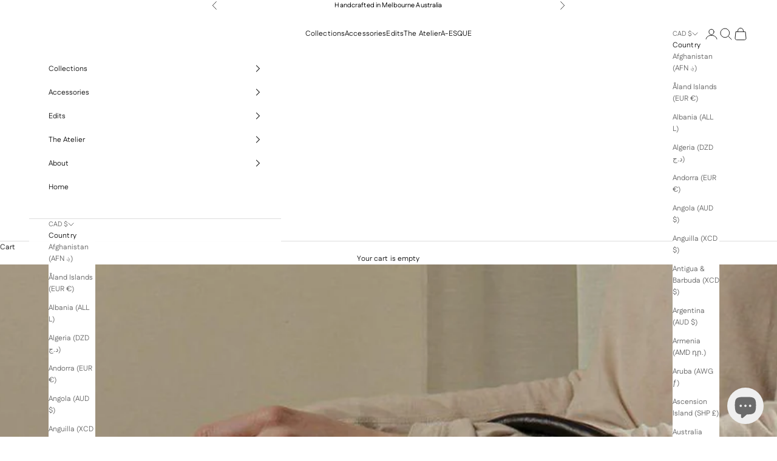

--- FILE ---
content_type: text/html; charset=utf-8
request_url: https://a-esque.com/en-ca/blogs/a-eye/stillness
body_size: 50637
content:
<!doctype html>

<html lang="en" dir="ltr">
  <head>
    <meta charset="utf-8">
    <meta name="viewport" content="width=device-width, initial-scale=1.0, height=device-height, minimum-scale=1.0, maximum-scale=5.0">

    <title>A-EYE | Stillness</title><meta name="description" content="Embracing stillness in photographs of our most popular patterns since inception. Honouring time, as it is the making of a signature. Photographed 21 July 2020, A-ESQUE Atelier, Melbourne  Box Miniature BlackStyled with Dion Lee top, Scanlan Theodore pants Carry All Handler Midi Black Petal 02 Noir Navy Styled with Whit"><link rel="canonical" href="https://a-esque.com/en-ca/blogs/a-eye/stillness"><link rel="shortcut icon" href="//a-esque.com/cdn/shop/files/A-ESQUE_LOGO-black_4.png?v=1757480913&width=96">
      <link rel="apple-touch-icon" href="//a-esque.com/cdn/shop/files/A-ESQUE_LOGO-black_4.png?v=1757480913&width=180"><link rel="preconnect" href="https://fonts.shopifycdn.com" crossorigin><link rel="preload" href="//a-esque.com/cdn/fonts/fustat/fustat_n4.c8c001a0c4f8df88093bfdda60937329ec5260a3.woff2" as="font" type="font/woff2" crossorigin><link rel="preload" href="//a-esque.com/cdn/fonts/fustat/fustat_n4.c8c001a0c4f8df88093bfdda60937329ec5260a3.woff2" as="font" type="font/woff2" crossorigin><meta property="og:type" content="article">
  <meta property="og:title" content="Stillness"><meta property="og:image" content="http://a-esque.com/cdn/shop/articles/creative-thinking-stillness-a-esque.jpg?v=1605214767&width=2048">
  <meta property="og:image:secure_url" content="https://a-esque.com/cdn/shop/articles/creative-thinking-stillness-a-esque.jpg?v=1605214767&width=2048">
  <meta property="og:image:width" content="1015">
  <meta property="og:image:height" content="1042"><meta property="og:description" content="Embracing stillness in photographs of our most popular patterns since inception. Honouring time, as it is the making of a signature. Photographed 21 July 2020, A-ESQUE Atelier, Melbourne  Box Miniature BlackStyled with Dion Lee top, Scanlan Theodore pants Carry All Handler Midi Black Petal 02 Noir Navy Styled with Whit"><meta property="og:url" content="https://a-esque.com/en-ca/blogs/a-eye/stillness">
<meta property="og:site_name" content="A-Esque"><meta name="twitter:card" content="summary"><meta name="twitter:title" content="Stillness">
  <meta name="twitter:description" content="
Embracing stillness in photographs of our most popular patterns since inception. 
 "><meta name="twitter:image" content="https://a-esque.com/cdn/shop/articles/creative-thinking-stillness-a-esque.jpg?crop=center&height=1200&v=1605214767&width=1200">
  <meta name="twitter:image:alt" content="Stillness"><script async crossorigin fetchpriority="high" src="/cdn/shopifycloud/importmap-polyfill/es-modules-shim.2.4.0.js"></script>
<script type="application/ld+json">{"@context":"http:\/\/schema.org\/","@id":"\/en-ca\/blogs\/a-eye\/stillness#article","@type":"Article","mainEntityOfPage":{"@type":"WebPage","@id":"https:\/\/a-esque.com\/en-ca\/blogs\/a-eye\/stillness"},"articleBody":"\nEmbracing stillness in photographs of our most popular patterns since inception. Honouring time, as it is the making of a signature. Photographed 21 July 2020, A-ESQUE Atelier, Melbourne \n\n\n\n\nBox Miniature BlackStyled with Dion Lee top, Scanlan Theodore pants\n\nCarry All Handler Midi Black\n\n\n\nPetal 02 Noir Navy\nStyled with White Story top, Scanlan Theodore pants\n\n\n\n\nBasket 02 Black\n\n\nBasket Midi Black\nDiscover Signature Pieces","headline":"Stillness","description":"\nEmbracing stillness in photographs of our most popular patterns since inception. \n ","image":"https:\/\/a-esque.com\/cdn\/shop\/articles\/creative-thinking-stillness-a-esque.jpg?v=1605214767\u0026width=1920","datePublished":"2020-07-28T14:50:58+10:00","dateModified":"2020-07-28T14:50:00+10:00","author":{"@type":"Person","name":"The A-EYE Team"},"publisher":{"@type":"Organization","name":"A-Esque"}}</script><script type="application/ld+json">
  {
    "@context": "https://schema.org",
    "@type": "BreadcrumbList",
    "itemListElement": [{
        "@type": "ListItem",
        "position": 1,
        "name": "Home",
        "item": "https://a-esque.com"
      },{
            "@type": "ListItem",
            "position": 2,
            "name": "A-EYE: Our Blog",
            "item": "https://a-esque.com/en-ca/blogs/a-eye"
          }, {
            "@type": "ListItem",
            "position": 3,
            "name": "A-EYE: Our Blog",
            "item": "https://a-esque.com/en-ca/blogs/a-eye/stillness"
          }]
  }
</script><style>/* Typography (heading) */
  @font-face {
  font-family: Fustat;
  font-weight: 400;
  font-style: normal;
  font-display: fallback;
  src: url("//a-esque.com/cdn/fonts/fustat/fustat_n4.c8c001a0c4f8df88093bfdda60937329ec5260a3.woff2") format("woff2"),
       url("//a-esque.com/cdn/fonts/fustat/fustat_n4.7b4cffcc04c95aee0f5828a80a69c43de4ae85e3.woff") format("woff");
}

/* Typography (body) */
  @font-face {
  font-family: Fustat;
  font-weight: 400;
  font-style: normal;
  font-display: fallback;
  src: url("//a-esque.com/cdn/fonts/fustat/fustat_n4.c8c001a0c4f8df88093bfdda60937329ec5260a3.woff2") format("woff2"),
       url("//a-esque.com/cdn/fonts/fustat/fustat_n4.7b4cffcc04c95aee0f5828a80a69c43de4ae85e3.woff") format("woff");
}

@font-face {
  font-family: Fustat;
  font-weight: 700;
  font-style: normal;
  font-display: fallback;
  src: url("//a-esque.com/cdn/fonts/fustat/fustat_n7.c7330c132b7dbfb79ab7ac4d4684ff67939b2323.woff2") format("woff2"),
       url("//a-esque.com/cdn/fonts/fustat/fustat_n7.1d929945d51bc79c86d9283b7e73fd5018ff593d.woff") format("woff");
}

:root {
    /* Container */
    --container-max-width: 100%;
    --container-xxs-max-width: 27.5rem; /* 440px */
    --container-xs-max-width: 42.5rem; /* 680px */
    --container-sm-max-width: 61.25rem; /* 980px */
    --container-md-max-width: 71.875rem; /* 1150px */
    --container-lg-max-width: 78.75rem; /* 1260px */
    --container-xl-max-width: 85rem; /* 1360px */
    --container-gutter: 1.25rem;

    --section-vertical-spacing: 2rem;
    --section-vertical-spacing-tight:2rem;

    --section-stack-gap:1.5rem;
    --section-stack-gap-tight:1.5rem;

    /* Form settings */
    --form-gap: 1.25rem; /* Gap between fieldset and submit button */
    --fieldset-gap: 1rem; /* Gap between each form input within a fieldset */
    --form-control-gap: 0.625rem; /* Gap between input and label (ignored for floating label) */
    --checkbox-control-gap: 0.75rem; /* Horizontal gap between checkbox and its associated label */
    --input-padding-block: 0.65rem; /* Vertical padding for input, textarea and native select */
    --input-padding-inline: 0.8rem; /* Horizontal padding for input, textarea and native select */
    --checkbox-size: 0.875rem; /* Size (width and height) for checkbox */

    /* Other sizes */
    --sticky-area-height: calc(var(--announcement-bar-is-sticky, 0) * var(--announcement-bar-height, 0px) + var(--header-is-sticky, 0) * var(--header-is-visible, 1) * var(--header-height, 0px));

    /* RTL support */
    --transform-logical-flip: 1;
    --transform-origin-start: left;
    --transform-origin-end: right;

    /**
     * ---------------------------------------------------------------------
     * TYPOGRAPHY
     * ---------------------------------------------------------------------
     */

    /* Font properties */
    --heading-font-family: Fustat, sans-serif;
    --heading-font-weight: 400;
    --heading-font-style: normal;
    --heading-text-transform: normal;
    --heading-letter-spacing: 0.05em;
    --text-font-family: Fustat, sans-serif;
    --text-font-weight: 400;
    --text-font-style: normal;
    --text-letter-spacing: 0.01em;
    --button-font: var(--heading-font-style) var(--heading-font-weight) var(--text-sm) / 1.65 var(--heading-font-family);
    --button-text-transform: normal;
    --button-letter-spacing: 0.0em;

    /* Font sizes */--text-heading-size-factor: 1;
    --text-h1: max(0.6875rem, clamp(1.375rem, 1.146341463414634rem + 0.975609756097561vw, 2rem) * var(--text-heading-size-factor));
    --text-h2: max(0.6875rem, clamp(1.25rem, 1.0670731707317074rem + 0.7804878048780488vw, 1.75rem) * var(--text-heading-size-factor));
    --text-h3: max(0.6875rem, clamp(1.125rem, 1.0335365853658536rem + 0.3902439024390244vw, 1.375rem) * var(--text-heading-size-factor));
    --text-h4: max(0.6875rem, clamp(1rem, 0.9542682926829268rem + 0.1951219512195122vw, 1.125rem) * var(--text-heading-size-factor));
    --text-h5: calc(0.875rem * var(--text-heading-size-factor));
    --text-h6: calc(0.75rem * var(--text-heading-size-factor));

    --text-xs: 0.6875rem;
    --text-sm: 0.75rem;
    --text-base: 0.6875rem;
    --text-lg: 0.8125rem;
    --text-xl: 1.0rem;

    /* Rounded variables (used for border radius) */
    --rounded-full: 9999px;
    --button-border-radius: 0.0rem;
    --input-border-radius: 0.0rem;

    /* Box shadow */
    --shadow-sm: 0 2px 8px rgb(0 0 0 / 0.05);
    --shadow: 0 5px 15px rgb(0 0 0 / 0.05);
    --shadow-md: 0 5px 30px rgb(0 0 0 / 0.05);
    --shadow-block: px px px rgb(var(--text-primary) / 0.0);

    /**
     * ---------------------------------------------------------------------
     * OTHER
     * ---------------------------------------------------------------------
     */

    --checkmark-svg-url: url(//a-esque.com/cdn/shop/t/82/assets/checkmark.svg?v=77552481021870063511757462485);
    --cursor-zoom-in-svg-url: url(//a-esque.com/cdn/shop/t/82/assets/cursor-zoom-in.svg?v=112480252220988712521757462485);
  }

  [dir="rtl"]:root {
    /* RTL support */
    --transform-logical-flip: -1;
    --transform-origin-start: right;
    --transform-origin-end: left;
  }

  @media screen and (min-width: 700px) {
    :root {
      /* Typography (font size) */
      --text-xs: 0.6875rem;
      --text-sm: 0.75rem;
      --text-base: 0.75rem;
      --text-lg: 0.875rem;
      --text-xl: 1.125rem;

      /* Spacing settings */
      --container-gutter: 2rem;
    }
  }

  @media screen and (min-width: 1000px) {
    :root {
      /* Spacing settings */
      --container-gutter: 3rem;

      --section-vertical-spacing: 3rem;
      --section-vertical-spacing-tight: 3rem;

      --section-stack-gap:2.25rem;
      --section-stack-gap-tight:2.25rem;
    }
  }:root {/* Overlay used for modal */
    --page-overlay: 0 0 0 / 0.4;

    /* We use the first scheme background as default */
    --page-background: ;

    /* Product colors */
    --on-sale-text: 227 44 43;
    --on-sale-badge-background: 227 44 43;
    --on-sale-badge-text: 255 255 255;
    --sold-out-badge-background: 239 239 239;
    --sold-out-badge-text: 0 0 0 / 0.65;
    --custom-badge-background: 236 235 235;
    --custom-badge-text: 0 0 0 / 0.65;
    --star-color: 28 28 28;

    /* Status colors */
    --success-background: 212 227 203;
    --success-text: 48 122 7;
    --warning-background: 253 241 224;
    --warning-text: 237 138 0;
    --error-background: 243 204 204;
    --error-text: 203 43 43;
  }.color-scheme--scheme-1 {
      /* Color settings */--accent: 28 28 28;
      --text-color: 28 28 28;
      --background: 239 239 239 / 1.0;
      --background-without-opacity: 239 239 239;
      --background-gradient: ;--border-color: 207 207 207;/* Button colors */
      --button-background: 28 28 28;
      --button-text-color: 255 255 255;

      /* Circled buttons */
      --circle-button-background: 255 255 255;
      --circle-button-text-color: 28 28 28;
    }.shopify-section:has(.section-spacing.color-scheme--bg-609ecfcfee2f667ac6c12366fc6ece56) + .shopify-section:has(.section-spacing.color-scheme--bg-609ecfcfee2f667ac6c12366fc6ece56:not(.bordered-section)) .section-spacing {
      padding-block-start: 0;
    }.color-scheme--scheme-2 {
      /* Color settings */--accent: 0 0 0;
      --text-color: 28 28 28;
      --background: 255 255 255 / 1.0;
      --background-without-opacity: 255 255 255;
      --background-gradient: ;--border-color: 221 221 221;/* Button colors */
      --button-background: 0 0 0;
      --button-text-color: 255 255 255;

      /* Circled buttons */
      --circle-button-background: 0 0 0;
      --circle-button-text-color: 255 255 255;
    }.shopify-section:has(.section-spacing.color-scheme--bg-54922f2e920ba8346f6dc0fba343d673) + .shopify-section:has(.section-spacing.color-scheme--bg-54922f2e920ba8346f6dc0fba343d673:not(.bordered-section)) .section-spacing {
      padding-block-start: 0;
    }.color-scheme--scheme-3 {
      /* Color settings */--accent: 0 0 0;
      --text-color: 0 0 0;
      --background: 0 0 0 / 0.0;
      --background-without-opacity: 0 0 0;
      --background-gradient: ;--border-color: 0 0 0;/* Button colors */
      --button-background: 0 0 0;
      --button-text-color: 255 255 255;

      /* Circled buttons */
      --circle-button-background: 255 255 255;
      --circle-button-text-color: 28 28 28;
    }.shopify-section:has(.section-spacing.color-scheme--bg-3671eee015764974ee0aef1536023e0f) + .shopify-section:has(.section-spacing.color-scheme--bg-3671eee015764974ee0aef1536023e0f:not(.bordered-section)) .section-spacing {
      padding-block-start: 0;
    }.color-scheme--scheme-4 {
      /* Color settings */--accent: 255 255 255;
      --text-color: 255 255 255;
      --background: 0 0 0 / 0.0;
      --background-without-opacity: 0 0 0;
      --background-gradient: ;--border-color: 255 255 255;/* Button colors */
      --button-background: 255 255 255;
      --button-text-color: 255 255 255;

      /* Circled buttons */
      --circle-button-background: 255 255 255;
      --circle-button-text-color: 255 255 255;
    }.shopify-section:has(.section-spacing.color-scheme--bg-3671eee015764974ee0aef1536023e0f) + .shopify-section:has(.section-spacing.color-scheme--bg-3671eee015764974ee0aef1536023e0f:not(.bordered-section)) .section-spacing {
      padding-block-start: 0;
    }.color-scheme--dialog {
      /* Color settings */--accent: 0 0 0;
      --text-color: 28 28 28;
      --background: 255 255 255 / 1.0;
      --background-without-opacity: 255 255 255;
      --background-gradient: ;--border-color: 221 221 221;/* Button colors */
      --button-background: 0 0 0;
      --button-text-color: 255 255 255;

      /* Circled buttons */
      --circle-button-background: 0 0 0;
      --circle-button-text-color: 255 255 255;
    }
</style><script>
  // This allows to expose several variables to the global scope, to be used in scripts
  window.themeVariables = {
    settings: {
      showPageTransition: null,
      pageType: "article",
      moneyFormat: "${{amount}}",
      moneyWithCurrencyFormat: "${{amount}} CAD",
      currencyCodeEnabled: true,
      cartType: "drawer",
      staggerMenuApparition: true
    },

    strings: {
      addedToCart: "Added to your cart!",
      closeGallery: "Close gallery",
      zoomGallery: "Zoom picture",
      errorGallery: "Image cannot be loaded",
      shippingEstimatorNoResults: "Sorry, we do not ship to your address.",
      shippingEstimatorOneResult: "There is one shipping rate for your address:",
      shippingEstimatorMultipleResults: "There are several shipping rates for your address:",
      shippingEstimatorError: "One or more error occurred while retrieving shipping rates:",
      next: "Next",
      previous: "Previous"
    },

    mediaQueries: {
      'sm': 'screen and (min-width: 700px)',
      'md': 'screen and (min-width: 1000px)',
      'lg': 'screen and (min-width: 1150px)',
      'xl': 'screen and (min-width: 1400px)',
      '2xl': 'screen and (min-width: 1600px)',
      'sm-max': 'screen and (max-width: 699px)',
      'md-max': 'screen and (max-width: 999px)',
      'lg-max': 'screen and (max-width: 1149px)',
      'xl-max': 'screen and (max-width: 1399px)',
      '2xl-max': 'screen and (max-width: 1599px)',
      'motion-safe': '(prefers-reduced-motion: no-preference)',
      'motion-reduce': '(prefers-reduced-motion: reduce)',
      'supports-hover': 'screen and (pointer: fine)',
      'supports-touch': 'screen and (hover: none)'
    }
  };</script><script type="importmap">{
        "imports": {
          "vendor": "//a-esque.com/cdn/shop/t/82/assets/vendor.min.js?v=118757129943152772801757462470",
          "theme": "//a-esque.com/cdn/shop/t/82/assets/theme.js?v=120831487839789910711757462469",
          "photoswipe": "//a-esque.com/cdn/shop/t/82/assets/photoswipe.min.js?v=13374349288281597431757462469"
        }
      }
    </script>

    <script type="module" src="//a-esque.com/cdn/shop/t/82/assets/vendor.min.js?v=118757129943152772801757462470"></script>
    <script type="module" src="//a-esque.com/cdn/shop/t/82/assets/theme.js?v=120831487839789910711757462469"></script>

    <script>window.performance && window.performance.mark && window.performance.mark('shopify.content_for_header.start');</script><meta name="google-site-verification" content="wXsZZp7VU_DGkVctpSFYXqgNdQU8VlHM6yN7-rtSxbU">
<meta id="shopify-digital-wallet" name="shopify-digital-wallet" content="/2429452349/digital_wallets/dialog">
<meta name="shopify-checkout-api-token" content="bb3b252435899de1b4503d2e38421954">
<meta id="in-context-paypal-metadata" data-shop-id="2429452349" data-venmo-supported="false" data-environment="production" data-locale="en_US" data-paypal-v4="true" data-currency="CAD">
<link rel="alternate" type="application/atom+xml" title="Feed" href="/en-ca/blogs/a-eye.atom" />
<link rel="alternate" hreflang="x-default" href="https://a-esque.com/blogs/a-eye/stillness">
<link rel="alternate" hreflang="en" href="https://a-esque.com/blogs/a-eye/stillness">
<link rel="alternate" hreflang="en-US" href="https://a-esque.com/en-us/blogs/a-eye/stillness">
<link rel="alternate" hreflang="en-SG" href="https://a-esque.com/en-sg/blogs/a-eye/stillness">
<link rel="alternate" hreflang="en-MY" href="https://a-esque.com/en-my/blogs/a-eye/stillness">
<link rel="alternate" hreflang="en-HK" href="https://a-esque.com/en-hk/blogs/a-eye/stillness">
<link rel="alternate" hreflang="en-GB" href="https://a-esque.com/en-gb/blogs/a-eye/stillness">
<link rel="alternate" hreflang="en-FR" href="https://a-esque.com/en-fr/blogs/a-eye/stillness">
<link rel="alternate" hreflang="en-CA" href="https://a-esque.com/en-ca/blogs/a-eye/stillness">
<link rel="alternate" hreflang="en-DE" href="https://a-esque.com/en-de/blogs/a-eye/stillness">
<script async="async" src="/checkouts/internal/preloads.js?locale=en-CA"></script>
<link rel="preconnect" href="https://shop.app" crossorigin="anonymous">
<script async="async" src="https://shop.app/checkouts/internal/preloads.js?locale=en-CA&shop_id=2429452349" crossorigin="anonymous"></script>
<script id="apple-pay-shop-capabilities" type="application/json">{"shopId":2429452349,"countryCode":"AU","currencyCode":"CAD","merchantCapabilities":["supports3DS"],"merchantId":"gid:\/\/shopify\/Shop\/2429452349","merchantName":"A-Esque","requiredBillingContactFields":["postalAddress","email","phone"],"requiredShippingContactFields":["postalAddress","email","phone"],"shippingType":"shipping","supportedNetworks":["visa","masterCard","amex","jcb"],"total":{"type":"pending","label":"A-Esque","amount":"1.00"},"shopifyPaymentsEnabled":true,"supportsSubscriptions":true}</script>
<script id="shopify-features" type="application/json">{"accessToken":"bb3b252435899de1b4503d2e38421954","betas":["rich-media-storefront-analytics"],"domain":"a-esque.com","predictiveSearch":true,"shopId":2429452349,"locale":"en"}</script>
<script>var Shopify = Shopify || {};
Shopify.shop = "aesque.myshopify.com";
Shopify.locale = "en";
Shopify.currency = {"active":"CAD","rate":"0.96610116"};
Shopify.country = "CA";
Shopify.theme = {"name":"Prestige 10.9.2 Latest Version","id":135099187261,"schema_name":"Prestige","schema_version":"10.9.2","theme_store_id":855,"role":"main"};
Shopify.theme.handle = "null";
Shopify.theme.style = {"id":null,"handle":null};
Shopify.cdnHost = "a-esque.com/cdn";
Shopify.routes = Shopify.routes || {};
Shopify.routes.root = "/en-ca/";</script>
<script type="module">!function(o){(o.Shopify=o.Shopify||{}).modules=!0}(window);</script>
<script>!function(o){function n(){var o=[];function n(){o.push(Array.prototype.slice.apply(arguments))}return n.q=o,n}var t=o.Shopify=o.Shopify||{};t.loadFeatures=n(),t.autoloadFeatures=n()}(window);</script>
<script>
  window.ShopifyPay = window.ShopifyPay || {};
  window.ShopifyPay.apiHost = "shop.app\/pay";
  window.ShopifyPay.redirectState = null;
</script>
<script id="shop-js-analytics" type="application/json">{"pageType":"article"}</script>
<script defer="defer" async type="module" src="//a-esque.com/cdn/shopifycloud/shop-js/modules/v2/client.init-shop-cart-sync_BN7fPSNr.en.esm.js"></script>
<script defer="defer" async type="module" src="//a-esque.com/cdn/shopifycloud/shop-js/modules/v2/chunk.common_Cbph3Kss.esm.js"></script>
<script defer="defer" async type="module" src="//a-esque.com/cdn/shopifycloud/shop-js/modules/v2/chunk.modal_DKumMAJ1.esm.js"></script>
<script type="module">
  await import("//a-esque.com/cdn/shopifycloud/shop-js/modules/v2/client.init-shop-cart-sync_BN7fPSNr.en.esm.js");
await import("//a-esque.com/cdn/shopifycloud/shop-js/modules/v2/chunk.common_Cbph3Kss.esm.js");
await import("//a-esque.com/cdn/shopifycloud/shop-js/modules/v2/chunk.modal_DKumMAJ1.esm.js");

  window.Shopify.SignInWithShop?.initShopCartSync?.({"fedCMEnabled":true,"windoidEnabled":true});

</script>
<script>
  window.Shopify = window.Shopify || {};
  if (!window.Shopify.featureAssets) window.Shopify.featureAssets = {};
  window.Shopify.featureAssets['shop-js'] = {"shop-cart-sync":["modules/v2/client.shop-cart-sync_CJVUk8Jm.en.esm.js","modules/v2/chunk.common_Cbph3Kss.esm.js","modules/v2/chunk.modal_DKumMAJ1.esm.js"],"init-fed-cm":["modules/v2/client.init-fed-cm_7Fvt41F4.en.esm.js","modules/v2/chunk.common_Cbph3Kss.esm.js","modules/v2/chunk.modal_DKumMAJ1.esm.js"],"init-shop-email-lookup-coordinator":["modules/v2/client.init-shop-email-lookup-coordinator_Cc088_bR.en.esm.js","modules/v2/chunk.common_Cbph3Kss.esm.js","modules/v2/chunk.modal_DKumMAJ1.esm.js"],"init-windoid":["modules/v2/client.init-windoid_hPopwJRj.en.esm.js","modules/v2/chunk.common_Cbph3Kss.esm.js","modules/v2/chunk.modal_DKumMAJ1.esm.js"],"shop-button":["modules/v2/client.shop-button_B0jaPSNF.en.esm.js","modules/v2/chunk.common_Cbph3Kss.esm.js","modules/v2/chunk.modal_DKumMAJ1.esm.js"],"shop-cash-offers":["modules/v2/client.shop-cash-offers_DPIskqss.en.esm.js","modules/v2/chunk.common_Cbph3Kss.esm.js","modules/v2/chunk.modal_DKumMAJ1.esm.js"],"shop-toast-manager":["modules/v2/client.shop-toast-manager_CK7RT69O.en.esm.js","modules/v2/chunk.common_Cbph3Kss.esm.js","modules/v2/chunk.modal_DKumMAJ1.esm.js"],"init-shop-cart-sync":["modules/v2/client.init-shop-cart-sync_BN7fPSNr.en.esm.js","modules/v2/chunk.common_Cbph3Kss.esm.js","modules/v2/chunk.modal_DKumMAJ1.esm.js"],"init-customer-accounts-sign-up":["modules/v2/client.init-customer-accounts-sign-up_CfPf4CXf.en.esm.js","modules/v2/client.shop-login-button_DeIztwXF.en.esm.js","modules/v2/chunk.common_Cbph3Kss.esm.js","modules/v2/chunk.modal_DKumMAJ1.esm.js"],"pay-button":["modules/v2/client.pay-button_CgIwFSYN.en.esm.js","modules/v2/chunk.common_Cbph3Kss.esm.js","modules/v2/chunk.modal_DKumMAJ1.esm.js"],"init-customer-accounts":["modules/v2/client.init-customer-accounts_DQ3x16JI.en.esm.js","modules/v2/client.shop-login-button_DeIztwXF.en.esm.js","modules/v2/chunk.common_Cbph3Kss.esm.js","modules/v2/chunk.modal_DKumMAJ1.esm.js"],"avatar":["modules/v2/client.avatar_BTnouDA3.en.esm.js"],"init-shop-for-new-customer-accounts":["modules/v2/client.init-shop-for-new-customer-accounts_CsZy_esa.en.esm.js","modules/v2/client.shop-login-button_DeIztwXF.en.esm.js","modules/v2/chunk.common_Cbph3Kss.esm.js","modules/v2/chunk.modal_DKumMAJ1.esm.js"],"shop-follow-button":["modules/v2/client.shop-follow-button_BRMJjgGd.en.esm.js","modules/v2/chunk.common_Cbph3Kss.esm.js","modules/v2/chunk.modal_DKumMAJ1.esm.js"],"checkout-modal":["modules/v2/client.checkout-modal_B9Drz_yf.en.esm.js","modules/v2/chunk.common_Cbph3Kss.esm.js","modules/v2/chunk.modal_DKumMAJ1.esm.js"],"shop-login-button":["modules/v2/client.shop-login-button_DeIztwXF.en.esm.js","modules/v2/chunk.common_Cbph3Kss.esm.js","modules/v2/chunk.modal_DKumMAJ1.esm.js"],"lead-capture":["modules/v2/client.lead-capture_DXYzFM3R.en.esm.js","modules/v2/chunk.common_Cbph3Kss.esm.js","modules/v2/chunk.modal_DKumMAJ1.esm.js"],"shop-login":["modules/v2/client.shop-login_CA5pJqmO.en.esm.js","modules/v2/chunk.common_Cbph3Kss.esm.js","modules/v2/chunk.modal_DKumMAJ1.esm.js"],"payment-terms":["modules/v2/client.payment-terms_BxzfvcZJ.en.esm.js","modules/v2/chunk.common_Cbph3Kss.esm.js","modules/v2/chunk.modal_DKumMAJ1.esm.js"]};
</script>
<script>(function() {
  var isLoaded = false;
  function asyncLoad() {
    if (isLoaded) return;
    isLoaded = true;
    var urls = ["https:\/\/cdn.assortion.com\/app.js?shop=aesque.myshopify.com","https:\/\/static.klaviyo.com\/onsite\/js\/klaviyo.js?company_id=U4fTEF\u0026shop=aesque.myshopify.com","https:\/\/d2badvwg0mti9p.cloudfront.net\/script.js?shop=aesque.myshopify.com\u0026shop=aesque.myshopify.com","https:\/\/cdn.calconic.com\/static\/js\/calconic.min.js?shop=aesque.myshopify.com","https:\/\/cdn.calconic.com\/static\/js\/calconic.cart.min.js?shop=aesque.myshopify.com"];
    for (var i = 0; i < urls.length; i++) {
      var s = document.createElement('script');
      s.type = 'text/javascript';
      s.async = true;
      s.src = urls[i];
      var x = document.getElementsByTagName('script')[0];
      x.parentNode.insertBefore(s, x);
    }
  };
  if(window.attachEvent) {
    window.attachEvent('onload', asyncLoad);
  } else {
    window.addEventListener('load', asyncLoad, false);
  }
})();</script>
<script id="__st">var __st={"a":2429452349,"offset":39600,"reqid":"cc69b0a2-d1e8-4bca-94bd-b7c225172c43-1769744488","pageurl":"a-esque.com\/en-ca\/blogs\/a-eye\/stillness","s":"articles-384352288829","u":"545ca2f8bcf4","p":"article","rtyp":"article","rid":384352288829};</script>
<script>window.ShopifyPaypalV4VisibilityTracking = true;</script>
<script id="captcha-bootstrap">!function(){'use strict';const t='contact',e='account',n='new_comment',o=[[t,t],['blogs',n],['comments',n],[t,'customer']],c=[[e,'customer_login'],[e,'guest_login'],[e,'recover_customer_password'],[e,'create_customer']],r=t=>t.map((([t,e])=>`form[action*='/${t}']:not([data-nocaptcha='true']) input[name='form_type'][value='${e}']`)).join(','),a=t=>()=>t?[...document.querySelectorAll(t)].map((t=>t.form)):[];function s(){const t=[...o],e=r(t);return a(e)}const i='password',u='form_key',d=['recaptcha-v3-token','g-recaptcha-response','h-captcha-response',i],f=()=>{try{return window.sessionStorage}catch{return}},m='__shopify_v',_=t=>t.elements[u];function p(t,e,n=!1){try{const o=window.sessionStorage,c=JSON.parse(o.getItem(e)),{data:r}=function(t){const{data:e,action:n}=t;return t[m]||n?{data:e,action:n}:{data:t,action:n}}(c);for(const[e,n]of Object.entries(r))t.elements[e]&&(t.elements[e].value=n);n&&o.removeItem(e)}catch(o){console.error('form repopulation failed',{error:o})}}const l='form_type',E='cptcha';function T(t){t.dataset[E]=!0}const w=window,h=w.document,L='Shopify',v='ce_forms',y='captcha';let A=!1;((t,e)=>{const n=(g='f06e6c50-85a8-45c8-87d0-21a2b65856fe',I='https://cdn.shopify.com/shopifycloud/storefront-forms-hcaptcha/ce_storefront_forms_captcha_hcaptcha.v1.5.2.iife.js',D={infoText:'Protected by hCaptcha',privacyText:'Privacy',termsText:'Terms'},(t,e,n)=>{const o=w[L][v],c=o.bindForm;if(c)return c(t,g,e,D).then(n);var r;o.q.push([[t,g,e,D],n]),r=I,A||(h.body.append(Object.assign(h.createElement('script'),{id:'captcha-provider',async:!0,src:r})),A=!0)});var g,I,D;w[L]=w[L]||{},w[L][v]=w[L][v]||{},w[L][v].q=[],w[L][y]=w[L][y]||{},w[L][y].protect=function(t,e){n(t,void 0,e),T(t)},Object.freeze(w[L][y]),function(t,e,n,w,h,L){const[v,y,A,g]=function(t,e,n){const i=e?o:[],u=t?c:[],d=[...i,...u],f=r(d),m=r(i),_=r(d.filter((([t,e])=>n.includes(e))));return[a(f),a(m),a(_),s()]}(w,h,L),I=t=>{const e=t.target;return e instanceof HTMLFormElement?e:e&&e.form},D=t=>v().includes(t);t.addEventListener('submit',(t=>{const e=I(t);if(!e)return;const n=D(e)&&!e.dataset.hcaptchaBound&&!e.dataset.recaptchaBound,o=_(e),c=g().includes(e)&&(!o||!o.value);(n||c)&&t.preventDefault(),c&&!n&&(function(t){try{if(!f())return;!function(t){const e=f();if(!e)return;const n=_(t);if(!n)return;const o=n.value;o&&e.removeItem(o)}(t);const e=Array.from(Array(32),(()=>Math.random().toString(36)[2])).join('');!function(t,e){_(t)||t.append(Object.assign(document.createElement('input'),{type:'hidden',name:u})),t.elements[u].value=e}(t,e),function(t,e){const n=f();if(!n)return;const o=[...t.querySelectorAll(`input[type='${i}']`)].map((({name:t})=>t)),c=[...d,...o],r={};for(const[a,s]of new FormData(t).entries())c.includes(a)||(r[a]=s);n.setItem(e,JSON.stringify({[m]:1,action:t.action,data:r}))}(t,e)}catch(e){console.error('failed to persist form',e)}}(e),e.submit())}));const S=(t,e)=>{t&&!t.dataset[E]&&(n(t,e.some((e=>e===t))),T(t))};for(const o of['focusin','change'])t.addEventListener(o,(t=>{const e=I(t);D(e)&&S(e,y())}));const B=e.get('form_key'),M=e.get(l),P=B&&M;t.addEventListener('DOMContentLoaded',(()=>{const t=y();if(P)for(const e of t)e.elements[l].value===M&&p(e,B);[...new Set([...A(),...v().filter((t=>'true'===t.dataset.shopifyCaptcha))])].forEach((e=>S(e,t)))}))}(h,new URLSearchParams(w.location.search),n,t,e,['guest_login'])})(!0,!0)}();</script>
<script integrity="sha256-4kQ18oKyAcykRKYeNunJcIwy7WH5gtpwJnB7kiuLZ1E=" data-source-attribution="shopify.loadfeatures" defer="defer" src="//a-esque.com/cdn/shopifycloud/storefront/assets/storefront/load_feature-a0a9edcb.js" crossorigin="anonymous"></script>
<script crossorigin="anonymous" defer="defer" src="//a-esque.com/cdn/shopifycloud/storefront/assets/shopify_pay/storefront-65b4c6d7.js?v=20250812"></script>
<script data-source-attribution="shopify.dynamic_checkout.dynamic.init">var Shopify=Shopify||{};Shopify.PaymentButton=Shopify.PaymentButton||{isStorefrontPortableWallets:!0,init:function(){window.Shopify.PaymentButton.init=function(){};var t=document.createElement("script");t.src="https://a-esque.com/cdn/shopifycloud/portable-wallets/latest/portable-wallets.en.js",t.type="module",document.head.appendChild(t)}};
</script>
<script data-source-attribution="shopify.dynamic_checkout.buyer_consent">
  function portableWalletsHideBuyerConsent(e){var t=document.getElementById("shopify-buyer-consent"),n=document.getElementById("shopify-subscription-policy-button");t&&n&&(t.classList.add("hidden"),t.setAttribute("aria-hidden","true"),n.removeEventListener("click",e))}function portableWalletsShowBuyerConsent(e){var t=document.getElementById("shopify-buyer-consent"),n=document.getElementById("shopify-subscription-policy-button");t&&n&&(t.classList.remove("hidden"),t.removeAttribute("aria-hidden"),n.addEventListener("click",e))}window.Shopify?.PaymentButton&&(window.Shopify.PaymentButton.hideBuyerConsent=portableWalletsHideBuyerConsent,window.Shopify.PaymentButton.showBuyerConsent=portableWalletsShowBuyerConsent);
</script>
<script data-source-attribution="shopify.dynamic_checkout.cart.bootstrap">document.addEventListener("DOMContentLoaded",(function(){function t(){return document.querySelector("shopify-accelerated-checkout-cart, shopify-accelerated-checkout")}if(t())Shopify.PaymentButton.init();else{new MutationObserver((function(e,n){t()&&(Shopify.PaymentButton.init(),n.disconnect())})).observe(document.body,{childList:!0,subtree:!0})}}));
</script>
<link id="shopify-accelerated-checkout-styles" rel="stylesheet" media="screen" href="https://a-esque.com/cdn/shopifycloud/portable-wallets/latest/accelerated-checkout-backwards-compat.css" crossorigin="anonymous">
<style id="shopify-accelerated-checkout-cart">
        #shopify-buyer-consent {
  margin-top: 1em;
  display: inline-block;
  width: 100%;
}

#shopify-buyer-consent.hidden {
  display: none;
}

#shopify-subscription-policy-button {
  background: none;
  border: none;
  padding: 0;
  text-decoration: underline;
  font-size: inherit;
  cursor: pointer;
}

#shopify-subscription-policy-button::before {
  box-shadow: none;
}

      </style>

<script>window.performance && window.performance.mark && window.performance.mark('shopify.content_for_header.end');</script>
<link href="//a-esque.com/cdn/shop/t/82/assets/theme.css?v=77661545140525679401757679237" rel="stylesheet" type="text/css" media="all" /><!-- Hotjar Tracking Code for https://a-esque.com/ -->
<script>
    (function(h,o,t,j,a,r){
        h.hj=h.hj||function(){(h.hj.q=h.hj.q||[]).push(arguments)};
        h._hjSettings={hjid:5152895,hjsv:6};
        a=o.getElementsByTagName('head')[0];
        r=o.createElement('script');r.async=1;
        r.src=t+h._hjSettings.hjid+j+h._hjSettings.hjsv;
        a.appendChild(r);
    })(window,document,'https://static.hotjar.com/c/hotjar-','.js?sv=');
</script>
<!-- BEGIN app block: shopify://apps/cozy-image-gallery/blocks/Cozy_Image_Gallery_1.0.0/9808695d-eb84-434d-80d6-cfbcef2d7548 --><script src="https://cdnig.addons.business/embed/cloud/aesque/cziframeagent.js?v=212104101107&token=SHsL250801vWFQHk&shop=aesque.myshopify.com"></script>



<!-- END app block --><!-- BEGIN app block: shopify://apps/hulk-form-builder/blocks/app-embed/b6b8dd14-356b-4725-a4ed-77232212b3c3 --><!-- BEGIN app snippet: hulkapps-formbuilder-theme-ext --><script type="text/javascript">
  
  if (typeof window.formbuilder_customer != "object") {
        window.formbuilder_customer = {}
  }

  window.hulkFormBuilder = {
    form_data: {},
    shop_data: {"shop_wmAmgRISwLH9sH4aPZqkrQ":{"shop_uuid":"wmAmgRISwLH9sH4aPZqkrQ","shop_timezone":"Australia\/Melbourne","shop_id":81272,"shop_is_after_submit_enabled":true,"shop_shopify_plan":"Shopify","shop_shopify_domain":"aesque.myshopify.com","shop_created_at":"2023-03-31T03:58:30.962-05:00","is_skip_metafield":false,"shop_deleted":false,"shop_disabled":false}},
    settings_data: {"shop_settings":{"shop_customise_msgs":[],"default_customise_msgs":{"is_required":"is required","thank_you":"Thank you! The form was submitted successfully.","processing":"Processing...","valid_data":"Please provide valid data","valid_email":"Provide valid email format","valid_tags":"HTML Tags are not allowed","valid_phone":"Provide valid phone number","valid_captcha":"Please provide valid captcha response","valid_url":"Provide valid URL","only_number_alloud":"Provide valid number in","number_less":"must be less than","number_more":"must be more than","image_must_less":"Image must be less than 20MB","image_number":"Images allowed","image_extension":"Invalid extension! Please provide image file","error_image_upload":"Error in image upload. Please try again.","error_file_upload":"Error in file upload. Please try again.","your_response":"Your response","error_form_submit":"Error occur.Please try again after sometime.","email_submitted":"Form with this email is already submitted","invalid_email_by_zerobounce":"The email address you entered appears to be invalid. Please check it and try again.","download_file":"Download file","card_details_invalid":"Your card details are invalid","card_details":"Card details","please_enter_card_details":"Please enter card details","card_number":"Card number","exp_mm":"Exp MM","exp_yy":"Exp YY","crd_cvc":"CVV","payment_value":"Payment amount","please_enter_payment_amount":"Please enter payment amount","address1":"Address line 1","address2":"Address line 2","city":"City","province":"Province","zipcode":"Zip code","country":"Country","blocked_domain":"This form does not accept addresses from","file_must_less":"File must be less than 20MB","file_extension":"Invalid extension! Please provide file","only_file_number_alloud":"files allowed","previous":"Previous","next":"Next","must_have_a_input":"Please enter at least one field.","please_enter_required_data":"Please enter required data","atleast_one_special_char":"Include at least one special character","atleast_one_lowercase_char":"Include at least one lowercase character","atleast_one_uppercase_char":"Include at least one uppercase character","atleast_one_number":"Include at least one number","must_have_8_chars":"Must have 8 characters long","be_between_8_and_12_chars":"Be between 8 and 12 characters long","please_select":"Please Select","phone_submitted":"Form with this phone number is already submitted","user_res_parse_error":"Error while submitting the form","valid_same_values":"values must be same","product_choice_clear_selection":"Clear Selection","picture_choice_clear_selection":"Clear Selection","remove_all_for_file_image_upload":"Remove All","invalid_file_type_for_image_upload":"You can't upload files of this type.","invalid_file_type_for_signature_upload":"You can't upload files of this type.","max_files_exceeded_for_file_upload":"You can not upload any more files.","max_files_exceeded_for_image_upload":"You can not upload any more files.","file_already_exist":"File already uploaded","max_limit_exceed":"You have added the maximum number of text fields.","cancel_upload_for_file_upload":"Cancel upload","cancel_upload_for_image_upload":"Cancel upload","cancel_upload_for_signature_upload":"Cancel upload"},"shop_blocked_domains":[]}},
    features_data: {"shop_plan_features":{"shop_plan_features":["unlimited-forms","full-design-customization","export-form-submissions","multiple-recipients-for-form-submissions","multiple-admin-notifications","enable-captcha","unlimited-file-uploads","save-submitted-form-data","set-auto-response-message","conditional-logic","form-banner","save-as-draft-facility","include-user-response-in-admin-email","disable-form-submission","mail-platform-integration","stripe-payment-integration","pre-built-templates","create-customer-account-on-shopify","google-analytics-3-by-tracking-id","facebook-pixel-id","bing-uet-pixel-id","advanced-js","advanced-css","api-available","customize-form-message","hidden-field","restrict-from-submissions-per-one-user","utm-tracking","ratings","privacy-notices","heading","paragraph","shopify-flow-trigger","domain-setup","block-domain","address","html-code","form-schedule","after-submit-script","customize-form-scrolling","on-form-submission-record-the-referrer-url","password","duplicate-the-forms","include-user-response-in-auto-responder-email","elements-add-ons","admin-and-auto-responder-email-with-tokens","email-export","premium-support","google-analytics-4-by-measurement-id","google-ads-for-tracking-conversion","validation-field","file-upload","load_form_as_popup","advanced_conditional_logic"]}},
    shop: null,
    shop_id: null,
    plan_features: null,
    validateDoubleQuotes: false,
    assets: {
      extraFunctions: "https://cdn.shopify.com/extensions/019bb5ee-ec40-7527-955d-c1b8751eb060/form-builder-by-hulkapps-50/assets/extra-functions.js",
      extraStyles: "https://cdn.shopify.com/extensions/019bb5ee-ec40-7527-955d-c1b8751eb060/form-builder-by-hulkapps-50/assets/extra-styles.css",
      bootstrapStyles: "https://cdn.shopify.com/extensions/019bb5ee-ec40-7527-955d-c1b8751eb060/form-builder-by-hulkapps-50/assets/theme-app-extension-bootstrap.css"
    },
    translations: {
      htmlTagNotAllowed: "HTML Tags are not allowed",
      sqlQueryNotAllowed: "SQL Queries are not allowed",
      doubleQuoteNotAllowed: "Double quotes are not allowed",
      vorwerkHttpWwwNotAllowed: "The words \u0026#39;http\u0026#39; and \u0026#39;www\u0026#39; are not allowed. Please remove them and try again.",
      maxTextFieldsReached: "You have added the maximum number of text fields.",
      avoidNegativeWords: "Avoid negative words: Don\u0026#39;t use negative words in your contact message.",
      customDesignOnly: "This form is for custom designs requests. For general inquiries please contact our team at info@stagheaddesigns.com",
      zerobounceApiErrorMsg: "We couldn\u0026#39;t verify your email due to a technical issue. Please try again later.",
    }

  }

  

  window.FbThemeAppExtSettingsHash = {}
  
</script><!-- END app snippet --><!-- END app block --><!-- BEGIN app block: shopify://apps/klaviyo-email-marketing-sms/blocks/klaviyo-onsite-embed/2632fe16-c075-4321-a88b-50b567f42507 -->












  <script async src="https://static.klaviyo.com/onsite/js/U4fTEF/klaviyo.js?company_id=U4fTEF"></script>
  <script>!function(){if(!window.klaviyo){window._klOnsite=window._klOnsite||[];try{window.klaviyo=new Proxy({},{get:function(n,i){return"push"===i?function(){var n;(n=window._klOnsite).push.apply(n,arguments)}:function(){for(var n=arguments.length,o=new Array(n),w=0;w<n;w++)o[w]=arguments[w];var t="function"==typeof o[o.length-1]?o.pop():void 0,e=new Promise((function(n){window._klOnsite.push([i].concat(o,[function(i){t&&t(i),n(i)}]))}));return e}}})}catch(n){window.klaviyo=window.klaviyo||[],window.klaviyo.push=function(){var n;(n=window._klOnsite).push.apply(n,arguments)}}}}();</script>

  




  <script>
    window.klaviyoReviewsProductDesignMode = false
  </script>







<!-- END app block --><!-- BEGIN app block: shopify://apps/simprosys-google-shopping-feed/blocks/core_settings_block/1f0b859e-9fa6-4007-97e8-4513aff5ff3b --><!-- BEGIN: GSF App Core Tags & Scripts by Simprosys Google Shopping Feed -->









<!-- END: GSF App Core Tags & Scripts by Simprosys Google Shopping Feed -->
<!-- END app block --><!-- BEGIN app block: shopify://apps/swatch-king/blocks/variant-swatch-king/0850b1e4-ba30-4a0d-a8f4-f9a939276d7d -->


















































  <script>
    window.vsk_data = function(){
      return {
        "block_collection_settings": {"alignment":"center","enable":true,"swatch_location":"After image","switch_on_hover":false,"preselect_variant":false,"current_template":"article"},
        "currency": "AUD",
        "currency_symbol": "$",
        "primary_locale": "en",
        "localized_string": {},
        "app_setting_styles": {"products_swatch_presentation":{"slide_left_button_svg":"","slide_right_button_svg":""},"collections_swatch_presentation":{"minified":true,"minified_products":false,"minified_template":"\u003ca href=\"\/products\/{product_handle}\"\u003e+{count}\u003c\/a\u003e","slide_left_button_svg":"","minified_display_count":[3,3],"slide_right_button_svg":""}},
        "app_setting": {"display_logs":false,"default_preset":6084,"pre_hide_strategy":"hide-all-theme-selectors","swatch_url_source":"cdn","product_data_source":"storefront"},
        "app_setting_config": {"app_execution_strategy":"all","collections_options_disabled":null,"default_swatch_image":"","do_not_select_an_option":{"text":"Select {{ option_name }}","status":true,"control_add_to_cart":true,"allow_virtual_trigger":true,"make_a_selection_text":"Select {{ option_name }}","auto_select_options_list":[]},"history_free_group_navigation":false,"notranslate":false,"products_options_disabled":null,"size_chart":{"type":"theme","labels":"size,sizes,taille,größe,tamanho,tamaño,koko,サイズ","position":"right","size_chart_app":"","size_chart_app_css":"","size_chart_app_selector":""},"session_storage_timeout_seconds":60,"enable_swatch":{"cart":{"enable_on_cart_product_grid":true,"enable_on_cart_featured_product":true},"home":{"enable_on_home_product_grid":true,"enable_on_home_featured_product":true},"pages":{"enable_on_custom_product_grid":true,"enable_on_custom_featured_product":true},"article":{"enable_on_article_product_grid":true,"enable_on_article_featured_product":true},"products":{"enable_on_main_product":true,"enable_on_product_grid":true},"collections":{"enable_on_collection_quick_view":true,"enable_on_collection_product_grid":true},"list_collections":{"enable_on_list_collection_quick_view":true,"enable_on_list_collection_product_grid":true}},"product_template":{"group_swatches":true,"variant_swatches":false},"product_batch_size":250,"use_optimized_urls":true,"enable_error_tracking":false,"enable_event_tracking":false,"preset_badge":{"order":[{"name":"sold_out","order":0},{"name":"sale","order":1},{"name":"new","order":2}],"new_badge_text":"NEW","new_badge_color":"#FFFFFF","sale_badge_text":"SALE","sale_badge_color":"#FFFFFF","new_badge_bg_color":"#121212D1","sale_badge_bg_color":"#D91C01D1","sold_out_badge_text":"SOLD OUT","sold_out_badge_color":"#FFFFFF","new_show_when_all_same":false,"sale_show_when_all_same":false,"sold_out_badge_bg_color":"#BBBBBBD1","new_product_max_duration":90,"sold_out_show_when_all_same":false,"min_price_diff_for_sale_badge":5}},
        "theme_settings_map": {"133507809341":40116,"133427855421":40116,"134879051837":40116,"134371934269":40116,"135099187261":40116},
        "theme_settings": {"40116":{"id":40116,"configurations":{"products":{"theme_type":"prestige","swatch_root":{"position":"after","selector":".ProductMeta","groups_selector":".price-list.price-list--product","section_selector":"[data-section-type=\"featured-product\"], [data-section-type=\"product\"], .product","secondary_position":"","secondary_selector":"","use_section_as_root":true},"option_selectors":"","selectors_to_hide":[".ProductForm__Option",".product-form__variants"],"json_data_selector":"","add_to_cart_selector":".ProductForm__AddToCart","custom_button_params":{"data":[{"value_attribute":"data-value","option_attribute":"data-name"}],"selected_selector":".active"},"option_index_attributes":["data-index","data-option-position","data-object","data-product-option","data-option-index","name"],"add_to_cart_text_selector":".ProductForm__AddToCart\u003espan","selectors_to_hide_override":"","add_to_cart_enabled_classes":"","add_to_cart_disabled_classes":""},"collections":{"grid_updates":[{"name":"On Sale","template":"\u003cdiv class=\"ProductItem__LabelList\"\u003e\u003cspan class=\"ProductItem__Label ProductItem__Label--onSale Heading Text--subdued\" {{display_on_available}} {{display_on_sale}}\u003eOn sale\u003c\/span\u003e\u003c\/div\u003e","display_position":"after","display_selector":".ProductItem__ImageWrapper ","element_selector":".ProductItem__Label--onSale"},{"name":"Sold out","template":"\u003cdiv class=\"ProductItem__LabelList\"\u003e\u003cspan class=\"ProductItem__Label ProductItem__Label--soldOut Heading Text--subdued\" {{display_on_sold_out}}\u003eSold out\u003c\/span\u003e\u003c\/div\u003e","display_position":"after","display_selector":".ProductItem__ImageWrapper ","element_selector":".ProductItem__Label--soldOut"},{"name":"price","template":"\u003cspan class=\"ProductItem__Price Price Text--subdued\" data-money-convertible=\"\" {hide_on_sale}\u003e{price_with_format}\u003c\/span\u003e\n\u003cspan class=\"ProductItem__Price Price Price--highlight Text--subdued\" data-money-convertible=\"\" {display_on_sale}\u003e{price_with_format}\u003c\/span\u003e\n\u003cspan class=\"ProductItem__Price Price Price--compareAt Text--subdued\" data-money-convertible=\"\" {display_on_sale}\u003e{{compare_at_price_with_format}}\u003c\/span\u003e","display_position":"replace","display_selector":".ProductItem__PriceList","element_selector":""}],"data_selectors":{"url":"a","title":".ProductItem__Title","attributes":[],"form_input":"input[name=\"id\"]","featured_image":"img:not(.ProductItem__Image--alternate)","secondary_image":"img.ProductItem__Image--alternate"},"swatch_position":"after","attribute_updates":[{"selector":null,"template":null,"attribute":null}],"selectors_to_hide":[".ProductItem__ColorSwatchList"],"json_data_selector":"[sa-swatch-json]","swatch_root_selector":"product-card","swatch_display_options":[{"label":"After image","position":"after","selector":".ProductItem__ImageWrapper"},{"label":"After price","position":"after","selector":".ProductItem__PriceList"},{"label":"After title","position":"after","selector":".ProductItem__Title"}],"swatch_display_selector":".ProductItem__PriceList"}},"settings":{"products":{"handleize":false,"init_deferred":false,"label_split_symbol":":","size_chart_selector":"","persist_group_variant":true,"hide_single_value_option":"none"},"collections":{"layer_index":1,"display_label":false,"continuous_lookup":3000,"json_data_from_api":true,"label_split_symbol":"-","price_trailing_zeroes":false,"hide_single_value_option":"none"}},"custom_scripts":[],"custom_css":".ProductItem variant-swatch-king{visibility:hidden;}\r\n.ProductItem:hover variant-swatch-king{visibility:visible!important;}\r\n.ShopTheLook .flickity-viewport, .ShopTheLook__ProductList .flickity-viewport, .ProductListWrapper .flickity-viewport {\r\n  height: 100% !important;\r\n}\r\n\r\n.ShopTheLook .flickity-viewport .flickity-slider, .ShopTheLook__ProductList .flickity-viewport .flickity-slider, .ProductListWrapper .flickity-viewport .flickity-slider {\r\n  position: relative !important;\r\n  white-space: nowrap !important;\r\n}\r\n\r\n.ShopTheLook .flickity-viewport .flickity-slider .Carousel__Cell, .ShopTheLook__ProductList .flickity-viewport .flickity-slider .Carousel__Cell, .ProductListWrapper .flickity-viewport .flickity-slider .Carousel__Cell {\r\n  position: relative !important;\r\n  left: unset !important;\r\n  display: inline-block !important;\r\n}","theme_store_ids":[855],"schema_theme_names":["Prestige"],"pre_hide_css_code":"html:not(.nojs):not(.no-js) .ProductForm__Option,html:not(.nojs):not(.no-js) .product-form__variants{opacity:0;max-height:0}\n"},"40116":{"id":40116,"configurations":{"products":{"theme_type":"prestige","swatch_root":{"position":"after","selector":".ProductMeta","groups_selector":".price-list.price-list--product","section_selector":"[data-section-type=\"featured-product\"], [data-section-type=\"product\"], .product","secondary_position":"","secondary_selector":"","use_section_as_root":true},"option_selectors":"","selectors_to_hide":[".ProductForm__Option",".product-form__variants"],"json_data_selector":"","add_to_cart_selector":".ProductForm__AddToCart","custom_button_params":{"data":[{"value_attribute":"data-value","option_attribute":"data-name"}],"selected_selector":".active"},"option_index_attributes":["data-index","data-option-position","data-object","data-product-option","data-option-index","name"],"add_to_cart_text_selector":".ProductForm__AddToCart\u003espan","selectors_to_hide_override":"","add_to_cart_enabled_classes":"","add_to_cart_disabled_classes":""},"collections":{"grid_updates":[{"name":"On Sale","template":"\u003cdiv class=\"ProductItem__LabelList\"\u003e\u003cspan class=\"ProductItem__Label ProductItem__Label--onSale Heading Text--subdued\" {{display_on_available}} {{display_on_sale}}\u003eOn sale\u003c\/span\u003e\u003c\/div\u003e","display_position":"after","display_selector":".ProductItem__ImageWrapper ","element_selector":".ProductItem__Label--onSale"},{"name":"Sold out","template":"\u003cdiv class=\"ProductItem__LabelList\"\u003e\u003cspan class=\"ProductItem__Label ProductItem__Label--soldOut Heading Text--subdued\" {{display_on_sold_out}}\u003eSold out\u003c\/span\u003e\u003c\/div\u003e","display_position":"after","display_selector":".ProductItem__ImageWrapper ","element_selector":".ProductItem__Label--soldOut"},{"name":"price","template":"\u003cspan class=\"ProductItem__Price Price Text--subdued\" data-money-convertible=\"\" {hide_on_sale}\u003e{price_with_format}\u003c\/span\u003e\n\u003cspan class=\"ProductItem__Price Price Price--highlight Text--subdued\" data-money-convertible=\"\" {display_on_sale}\u003e{price_with_format}\u003c\/span\u003e\n\u003cspan class=\"ProductItem__Price Price Price--compareAt Text--subdued\" data-money-convertible=\"\" {display_on_sale}\u003e{{compare_at_price_with_format}}\u003c\/span\u003e","display_position":"replace","display_selector":".ProductItem__PriceList","element_selector":""}],"data_selectors":{"url":"a","title":".ProductItem__Title","attributes":[],"form_input":"input[name=\"id\"]","featured_image":"img:not(.ProductItem__Image--alternate)","secondary_image":"img.ProductItem__Image--alternate"},"swatch_position":"after","attribute_updates":[{"selector":null,"template":null,"attribute":null}],"selectors_to_hide":[".ProductItem__ColorSwatchList"],"json_data_selector":"[sa-swatch-json]","swatch_root_selector":"product-card","swatch_display_options":[{"label":"After image","position":"after","selector":".ProductItem__ImageWrapper"},{"label":"After price","position":"after","selector":".ProductItem__PriceList"},{"label":"After title","position":"after","selector":".ProductItem__Title"}],"swatch_display_selector":".ProductItem__PriceList"}},"settings":{"products":{"handleize":false,"init_deferred":false,"label_split_symbol":":","size_chart_selector":"","persist_group_variant":true,"hide_single_value_option":"none"},"collections":{"layer_index":1,"display_label":false,"continuous_lookup":3000,"json_data_from_api":true,"label_split_symbol":"-","price_trailing_zeroes":false,"hide_single_value_option":"none"}},"custom_scripts":[],"custom_css":".ProductItem variant-swatch-king{visibility:hidden;}\r\n.ProductItem:hover variant-swatch-king{visibility:visible!important;}\r\n.ShopTheLook .flickity-viewport, .ShopTheLook__ProductList .flickity-viewport, .ProductListWrapper .flickity-viewport {\r\n  height: 100% !important;\r\n}\r\n\r\n.ShopTheLook .flickity-viewport .flickity-slider, .ShopTheLook__ProductList .flickity-viewport .flickity-slider, .ProductListWrapper .flickity-viewport .flickity-slider {\r\n  position: relative !important;\r\n  white-space: nowrap !important;\r\n}\r\n\r\n.ShopTheLook .flickity-viewport .flickity-slider .Carousel__Cell, .ShopTheLook__ProductList .flickity-viewport .flickity-slider .Carousel__Cell, .ProductListWrapper .flickity-viewport .flickity-slider .Carousel__Cell {\r\n  position: relative !important;\r\n  left: unset !important;\r\n  display: inline-block !important;\r\n}","theme_store_ids":[855],"schema_theme_names":["Prestige"],"pre_hide_css_code":"html:not(.nojs):not(.no-js) .ProductForm__Option,html:not(.nojs):not(.no-js) .product-form__variants{opacity:0;max-height:0}\n"},"40116":{"id":40116,"configurations":{"products":{"theme_type":"prestige","swatch_root":{"position":"after","selector":".ProductMeta","groups_selector":".price-list.price-list--product","section_selector":"[data-section-type=\"featured-product\"], [data-section-type=\"product\"], .product","secondary_position":"","secondary_selector":"","use_section_as_root":true},"option_selectors":"","selectors_to_hide":[".ProductForm__Option",".product-form__variants"],"json_data_selector":"","add_to_cart_selector":".ProductForm__AddToCart","custom_button_params":{"data":[{"value_attribute":"data-value","option_attribute":"data-name"}],"selected_selector":".active"},"option_index_attributes":["data-index","data-option-position","data-object","data-product-option","data-option-index","name"],"add_to_cart_text_selector":".ProductForm__AddToCart\u003espan","selectors_to_hide_override":"","add_to_cart_enabled_classes":"","add_to_cart_disabled_classes":""},"collections":{"grid_updates":[{"name":"On Sale","template":"\u003cdiv class=\"ProductItem__LabelList\"\u003e\u003cspan class=\"ProductItem__Label ProductItem__Label--onSale Heading Text--subdued\" {{display_on_available}} {{display_on_sale}}\u003eOn sale\u003c\/span\u003e\u003c\/div\u003e","display_position":"after","display_selector":".ProductItem__ImageWrapper ","element_selector":".ProductItem__Label--onSale"},{"name":"Sold out","template":"\u003cdiv class=\"ProductItem__LabelList\"\u003e\u003cspan class=\"ProductItem__Label ProductItem__Label--soldOut Heading Text--subdued\" {{display_on_sold_out}}\u003eSold out\u003c\/span\u003e\u003c\/div\u003e","display_position":"after","display_selector":".ProductItem__ImageWrapper ","element_selector":".ProductItem__Label--soldOut"},{"name":"price","template":"\u003cspan class=\"ProductItem__Price Price Text--subdued\" data-money-convertible=\"\" {hide_on_sale}\u003e{price_with_format}\u003c\/span\u003e\n\u003cspan class=\"ProductItem__Price Price Price--highlight Text--subdued\" data-money-convertible=\"\" {display_on_sale}\u003e{price_with_format}\u003c\/span\u003e\n\u003cspan class=\"ProductItem__Price Price Price--compareAt Text--subdued\" data-money-convertible=\"\" {display_on_sale}\u003e{{compare_at_price_with_format}}\u003c\/span\u003e","display_position":"replace","display_selector":".ProductItem__PriceList","element_selector":""}],"data_selectors":{"url":"a","title":".ProductItem__Title","attributes":[],"form_input":"input[name=\"id\"]","featured_image":"img:not(.ProductItem__Image--alternate)","secondary_image":"img.ProductItem__Image--alternate"},"swatch_position":"after","attribute_updates":[{"selector":null,"template":null,"attribute":null}],"selectors_to_hide":[".ProductItem__ColorSwatchList"],"json_data_selector":"[sa-swatch-json]","swatch_root_selector":"product-card","swatch_display_options":[{"label":"After image","position":"after","selector":".ProductItem__ImageWrapper"},{"label":"After price","position":"after","selector":".ProductItem__PriceList"},{"label":"After title","position":"after","selector":".ProductItem__Title"}],"swatch_display_selector":".ProductItem__PriceList"}},"settings":{"products":{"handleize":false,"init_deferred":false,"label_split_symbol":":","size_chart_selector":"","persist_group_variant":true,"hide_single_value_option":"none"},"collections":{"layer_index":1,"display_label":false,"continuous_lookup":3000,"json_data_from_api":true,"label_split_symbol":"-","price_trailing_zeroes":false,"hide_single_value_option":"none"}},"custom_scripts":[],"custom_css":".ProductItem variant-swatch-king{visibility:hidden;}\r\n.ProductItem:hover variant-swatch-king{visibility:visible!important;}\r\n.ShopTheLook .flickity-viewport, .ShopTheLook__ProductList .flickity-viewport, .ProductListWrapper .flickity-viewport {\r\n  height: 100% !important;\r\n}\r\n\r\n.ShopTheLook .flickity-viewport .flickity-slider, .ShopTheLook__ProductList .flickity-viewport .flickity-slider, .ProductListWrapper .flickity-viewport .flickity-slider {\r\n  position: relative !important;\r\n  white-space: nowrap !important;\r\n}\r\n\r\n.ShopTheLook .flickity-viewport .flickity-slider .Carousel__Cell, .ShopTheLook__ProductList .flickity-viewport .flickity-slider .Carousel__Cell, .ProductListWrapper .flickity-viewport .flickity-slider .Carousel__Cell {\r\n  position: relative !important;\r\n  left: unset !important;\r\n  display: inline-block !important;\r\n}","theme_store_ids":[855],"schema_theme_names":["Prestige"],"pre_hide_css_code":"html:not(.nojs):not(.no-js) .ProductForm__Option,html:not(.nojs):not(.no-js) .product-form__variants{opacity:0;max-height:0}\n"},"40116":{"id":40116,"configurations":{"products":{"theme_type":"prestige","swatch_root":{"position":"after","selector":".ProductMeta","groups_selector":".price-list.price-list--product","section_selector":"[data-section-type=\"featured-product\"], [data-section-type=\"product\"], .product","secondary_position":"","secondary_selector":"","use_section_as_root":true},"option_selectors":"","selectors_to_hide":[".ProductForm__Option",".product-form__variants"],"json_data_selector":"","add_to_cart_selector":".ProductForm__AddToCart","custom_button_params":{"data":[{"value_attribute":"data-value","option_attribute":"data-name"}],"selected_selector":".active"},"option_index_attributes":["data-index","data-option-position","data-object","data-product-option","data-option-index","name"],"add_to_cart_text_selector":".ProductForm__AddToCart\u003espan","selectors_to_hide_override":"","add_to_cart_enabled_classes":"","add_to_cart_disabled_classes":""},"collections":{"grid_updates":[{"name":"On Sale","template":"\u003cdiv class=\"ProductItem__LabelList\"\u003e\u003cspan class=\"ProductItem__Label ProductItem__Label--onSale Heading Text--subdued\" {{display_on_available}} {{display_on_sale}}\u003eOn sale\u003c\/span\u003e\u003c\/div\u003e","display_position":"after","display_selector":".ProductItem__ImageWrapper ","element_selector":".ProductItem__Label--onSale"},{"name":"Sold out","template":"\u003cdiv class=\"ProductItem__LabelList\"\u003e\u003cspan class=\"ProductItem__Label ProductItem__Label--soldOut Heading Text--subdued\" {{display_on_sold_out}}\u003eSold out\u003c\/span\u003e\u003c\/div\u003e","display_position":"after","display_selector":".ProductItem__ImageWrapper ","element_selector":".ProductItem__Label--soldOut"},{"name":"price","template":"\u003cspan class=\"ProductItem__Price Price Text--subdued\" data-money-convertible=\"\" {hide_on_sale}\u003e{price_with_format}\u003c\/span\u003e\n\u003cspan class=\"ProductItem__Price Price Price--highlight Text--subdued\" data-money-convertible=\"\" {display_on_sale}\u003e{price_with_format}\u003c\/span\u003e\n\u003cspan class=\"ProductItem__Price Price Price--compareAt Text--subdued\" data-money-convertible=\"\" {display_on_sale}\u003e{{compare_at_price_with_format}}\u003c\/span\u003e","display_position":"replace","display_selector":".ProductItem__PriceList","element_selector":""}],"data_selectors":{"url":"a","title":".ProductItem__Title","attributes":[],"form_input":"input[name=\"id\"]","featured_image":"img:not(.ProductItem__Image--alternate)","secondary_image":"img.ProductItem__Image--alternate"},"swatch_position":"after","attribute_updates":[{"selector":null,"template":null,"attribute":null}],"selectors_to_hide":[".ProductItem__ColorSwatchList"],"json_data_selector":"[sa-swatch-json]","swatch_root_selector":"product-card","swatch_display_options":[{"label":"After image","position":"after","selector":".ProductItem__ImageWrapper"},{"label":"After price","position":"after","selector":".ProductItem__PriceList"},{"label":"After title","position":"after","selector":".ProductItem__Title"}],"swatch_display_selector":".ProductItem__PriceList"}},"settings":{"products":{"handleize":false,"init_deferred":false,"label_split_symbol":":","size_chart_selector":"","persist_group_variant":true,"hide_single_value_option":"none"},"collections":{"layer_index":1,"display_label":false,"continuous_lookup":3000,"json_data_from_api":true,"label_split_symbol":"-","price_trailing_zeroes":false,"hide_single_value_option":"none"}},"custom_scripts":[],"custom_css":".ProductItem variant-swatch-king{visibility:hidden;}\r\n.ProductItem:hover variant-swatch-king{visibility:visible!important;}\r\n.ShopTheLook .flickity-viewport, .ShopTheLook__ProductList .flickity-viewport, .ProductListWrapper .flickity-viewport {\r\n  height: 100% !important;\r\n}\r\n\r\n.ShopTheLook .flickity-viewport .flickity-slider, .ShopTheLook__ProductList .flickity-viewport .flickity-slider, .ProductListWrapper .flickity-viewport .flickity-slider {\r\n  position: relative !important;\r\n  white-space: nowrap !important;\r\n}\r\n\r\n.ShopTheLook .flickity-viewport .flickity-slider .Carousel__Cell, .ShopTheLook__ProductList .flickity-viewport .flickity-slider .Carousel__Cell, .ProductListWrapper .flickity-viewport .flickity-slider .Carousel__Cell {\r\n  position: relative !important;\r\n  left: unset !important;\r\n  display: inline-block !important;\r\n}","theme_store_ids":[855],"schema_theme_names":["Prestige"],"pre_hide_css_code":"html:not(.nojs):not(.no-js) .ProductForm__Option,html:not(.nojs):not(.no-js) .product-form__variants{opacity:0;max-height:0}\n"},"40116":{"id":40116,"configurations":{"products":{"theme_type":"prestige","swatch_root":{"position":"after","selector":".ProductMeta","groups_selector":".price-list.price-list--product","section_selector":"[data-section-type=\"featured-product\"], [data-section-type=\"product\"], .product","secondary_position":"","secondary_selector":"","use_section_as_root":true},"option_selectors":"","selectors_to_hide":[".ProductForm__Option",".product-form__variants"],"json_data_selector":"","add_to_cart_selector":".ProductForm__AddToCart","custom_button_params":{"data":[{"value_attribute":"data-value","option_attribute":"data-name"}],"selected_selector":".active"},"option_index_attributes":["data-index","data-option-position","data-object","data-product-option","data-option-index","name"],"add_to_cart_text_selector":".ProductForm__AddToCart\u003espan","selectors_to_hide_override":"","add_to_cart_enabled_classes":"","add_to_cart_disabled_classes":""},"collections":{"grid_updates":[{"name":"On Sale","template":"\u003cdiv class=\"ProductItem__LabelList\"\u003e\u003cspan class=\"ProductItem__Label ProductItem__Label--onSale Heading Text--subdued\" {{display_on_available}} {{display_on_sale}}\u003eOn sale\u003c\/span\u003e\u003c\/div\u003e","display_position":"after","display_selector":".ProductItem__ImageWrapper ","element_selector":".ProductItem__Label--onSale"},{"name":"Sold out","template":"\u003cdiv class=\"ProductItem__LabelList\"\u003e\u003cspan class=\"ProductItem__Label ProductItem__Label--soldOut Heading Text--subdued\" {{display_on_sold_out}}\u003eSold out\u003c\/span\u003e\u003c\/div\u003e","display_position":"after","display_selector":".ProductItem__ImageWrapper ","element_selector":".ProductItem__Label--soldOut"},{"name":"price","template":"\u003cspan class=\"ProductItem__Price Price Text--subdued\" data-money-convertible=\"\" {hide_on_sale}\u003e{price_with_format}\u003c\/span\u003e\n\u003cspan class=\"ProductItem__Price Price Price--highlight Text--subdued\" data-money-convertible=\"\" {display_on_sale}\u003e{price_with_format}\u003c\/span\u003e\n\u003cspan class=\"ProductItem__Price Price Price--compareAt Text--subdued\" data-money-convertible=\"\" {display_on_sale}\u003e{{compare_at_price_with_format}}\u003c\/span\u003e","display_position":"replace","display_selector":".ProductItem__PriceList","element_selector":""}],"data_selectors":{"url":"a","title":".ProductItem__Title","attributes":[],"form_input":"input[name=\"id\"]","featured_image":"img:not(.ProductItem__Image--alternate)","secondary_image":"img.ProductItem__Image--alternate"},"swatch_position":"after","attribute_updates":[{"selector":null,"template":null,"attribute":null}],"selectors_to_hide":[".ProductItem__ColorSwatchList"],"json_data_selector":"[sa-swatch-json]","swatch_root_selector":"product-card","swatch_display_options":[{"label":"After image","position":"after","selector":".ProductItem__ImageWrapper"},{"label":"After price","position":"after","selector":".ProductItem__PriceList"},{"label":"After title","position":"after","selector":".ProductItem__Title"}],"swatch_display_selector":".ProductItem__PriceList"}},"settings":{"products":{"handleize":false,"init_deferred":false,"label_split_symbol":":","size_chart_selector":"","persist_group_variant":true,"hide_single_value_option":"none"},"collections":{"layer_index":1,"display_label":false,"continuous_lookup":3000,"json_data_from_api":true,"label_split_symbol":"-","price_trailing_zeroes":false,"hide_single_value_option":"none"}},"custom_scripts":[],"custom_css":".ProductItem variant-swatch-king{visibility:hidden;}\r\n.ProductItem:hover variant-swatch-king{visibility:visible!important;}\r\n.ShopTheLook .flickity-viewport, .ShopTheLook__ProductList .flickity-viewport, .ProductListWrapper .flickity-viewport {\r\n  height: 100% !important;\r\n}\r\n\r\n.ShopTheLook .flickity-viewport .flickity-slider, .ShopTheLook__ProductList .flickity-viewport .flickity-slider, .ProductListWrapper .flickity-viewport .flickity-slider {\r\n  position: relative !important;\r\n  white-space: nowrap !important;\r\n}\r\n\r\n.ShopTheLook .flickity-viewport .flickity-slider .Carousel__Cell, .ShopTheLook__ProductList .flickity-viewport .flickity-slider .Carousel__Cell, .ProductListWrapper .flickity-viewport .flickity-slider .Carousel__Cell {\r\n  position: relative !important;\r\n  left: unset !important;\r\n  display: inline-block !important;\r\n}","theme_store_ids":[855],"schema_theme_names":["Prestige"],"pre_hide_css_code":"html:not(.nojs):not(.no-js) .ProductForm__Option,html:not(.nojs):not(.no-js) .product-form__variants{opacity:0;max-height:0}\n"}},
        "product_options": [{"id":286721,"name":"Hardware","products_preset_id":6084,"products_swatch":"first_variant_image","collections_preset_id":null,"collections_swatch":"first_variant_image","trigger_action":"manual","mobile_products_preset_id":6084,"mobile_products_swatch":"first_variant_image","mobile_collections_preset_id":null,"mobile_collections_swatch":"first_variant_image","same_products_preset_for_mobile":true,"same_collections_preset_for_mobile":true},{"id":301948,"name":"Finish","products_preset_id":null,"products_swatch":"first_variant_image","collections_preset_id":6082,"collections_swatch":"first_variant_image","trigger_action":"auto","mobile_products_preset_id":null,"mobile_products_swatch":"first_variant_image","mobile_collections_preset_id":6082,"mobile_collections_swatch":"first_variant_image","same_products_preset_for_mobile":true,"same_collections_preset_for_mobile":true},{"id":68203,"name":"Color","products_preset_id":638239,"products_swatch":"first_variant_image","collections_preset_id":62021,"collections_swatch":"custom_swatch","trigger_action":"manual","mobile_products_preset_id":638239,"mobile_products_swatch":"first_variant_image","mobile_collections_preset_id":62021,"mobile_collections_swatch":"custom_swatch","same_products_preset_for_mobile":true,"same_collections_preset_for_mobile":true},{"id":287587,"name":"Amount","products_preset_id":638239,"products_swatch":"first_variant_image","collections_preset_id":null,"collections_swatch":"first_variant_image","trigger_action":"auto","mobile_products_preset_id":638239,"mobile_products_swatch":"first_variant_image","mobile_collections_preset_id":null,"mobile_collections_swatch":"first_variant_image","same_products_preset_for_mobile":true,"same_collections_preset_for_mobile":true}],
        "swatch_dir": "vsk",
        "presets": {"1438745":{"id":1438745,"name":"Square swatch #2 - Mobile","params":{"hover":{"effect":"none","transform_type":false},"width":"20px","height":"20px","new_badge":{"enable":false},"arrow_mode":"mode_2","sale_badge":{"enable":false},"button_size":null,"migrated_to":11.39,"border_space":"2px","border_width":"1px","button_shape":null,"margin_right":"4px","preview_type":"custom_image","swatch_style":"slide","display_label":true,"badge_position":"outside_swatch","sold_out_badge":{"enable":false},"stock_out_type":"invisible","background_size":"cover","mobile_arrow_mode":"mode_2","adjust_margin_right":false,"background_position":"top","last_swatch_preview":"half","mobile_swatch_style":"slide","option_value_display":"none","display_variant_label":true,"mobile_last_swatch_preview":"half"},"assoc_view_type":"swatch","apply_to":"products"},"1438744":{"id":1438744,"name":"Square swatch - Mobile","params":{"hover":{"effect":"shadow","transform_type":true},"width":"30px","height":"30px","new_badge":{"enable":false},"arrow_mode":"mode_0","sale_badge":{"enable":false},"button_size":null,"migrated_to":11.39,"border_space":"1px","border_width":"1px","button_shape":null,"margin_right":"3px","preview_type":"custom_image","swatch_style":"slide","display_label":true,"badge_position":"outside_swatch","sold_out_badge":{"enable":false},"stock_out_type":"grey-out","background_size":"cover","mobile_arrow_mode":"mode_0","adjust_margin_right":false,"background_position":"top","last_swatch_preview":"half","mobile_swatch_style":"slide","option_value_display":"none","display_variant_label":true,"mobile_last_swatch_preview":"half"},"assoc_view_type":"swatch","apply_to":"products"},"1438738":{"id":1438738,"name":"Square swatch - Mobile","params":{"hover":{"effect":"none","transform_type":false},"width":"34px","height":"34px","arrow_mode":"mode_0","button_size":null,"migrated_to":11.39,"border_space":"1px","border_width":"1px","button_shape":null,"margin_right":"8px","preview_type":"custom_image","swatch_style":"minified","display_label":false,"stock_out_type":"cross-out","background_size":"cover","mobile_arrow_mode":"mode_0","adjust_margin_right":true,"background_position":"top","last_swatch_preview":"half","minification_action":"redirect_to_product_page","mobile_swatch_style":"stack","option_value_display":"none","display_variant_label":true,"minification_template":"+{{count}}","swatch_minification_count":3,"mobile_last_swatch_preview":"half"},"assoc_view_type":"swatch","apply_to":"collections"},"1438734":{"id":1438734,"name":"Circular swatch - Mobile","params":{"hover":{"effect":"none","transform_type":false},"width":"20px","height":"20px","arrow_mode":"mode_0","button_size":null,"migrated_to":11.39,"border_space":"2.5px","border_width":"1px","button_shape":null,"margin_right":"4px","preview_type":"custom_image","swatch_style":"minified","display_label":false,"stock_out_type":"cross-out","background_size":"cover","mobile_arrow_mode":"mode_0","adjust_margin_right":true,"background_position":"top","last_swatch_preview":"half","minification_action":"redirect_to_product_page","mobile_swatch_style":"slide","option_value_display":"none","display_variant_label":true,"minification_template":"+{{count}}","swatch_minification_count":3,"mobile_last_swatch_preview":"half"},"assoc_view_type":"swatch","apply_to":"collections"},"1438733":{"id":1438733,"name":"Old swatch - Mobile","params":{"hover":{"effect":"none","transform_type":false},"width":"30px","height":"30px","new_badge":{"enable":false},"arrow_mode":"mode_0","sale_badge":{"enable":false},"button_size":null,"migrated_to":11.39,"swatch_size":"30px","border_space":"1px","border_width":"1px","button_shape":null,"margin_right":"3px","preview_type":"custom_image","swatch_style":"stack","display_label":true,"badge_position":"outside_swatch","sold_out_badge":{"enable":false},"stock_out_type":"none","background_size":"cover","mobile_arrow_mode":"mode_0","adjust_margin_right":true,"background_position":"top","last_swatch_preview":"half","mobile_swatch_style":"stack","option_value_display":"none","display_variant_label":true,"mobile_last_swatch_preview":"half"},"assoc_view_type":"swatch","apply_to":"products"},"1438732":{"id":1438732,"name":"Old swatches - Mobile","params":{"hover":{"effect":"none","transform_type":false},"width":"36px","height":"36px","arrow_mode":"mode_0","button_size":null,"migrated_to":11.39,"swatch_size":"30px","border_space":"2px","border_width":"1px","button_shape":null,"margin_right":"8px","preview_type":"variant_image","swatch_style":"minified","display_label":false,"stock_out_type":"none","background_size":"cover","mobile_arrow_mode":"mode_0","adjust_margin_right":true,"background_position":"top","last_swatch_preview":"half","minification_action":"redirect_to_product_page","mobile_swatch_style":"slide","option_value_display":"none","display_variant_label":true,"minification_template":"+{{count}}","swatch_minification_count":3,"mobile_last_swatch_preview":"half"},"assoc_view_type":"swatch","apply_to":"collections"},"758376":{"id":758376,"name":"Square swatch #2 - Desktop","params":{"hover":{"effect":"none","transform_type":false},"width":"20px","height":"20px","new_badge":{"enable":false},"arrow_mode":"mode_2","sale_badge":{"enable":false},"migrated_to":11.39,"border_space":"2px","border_width":"1px","margin_right":"4px","preview_type":"custom_image","swatch_style":"slide","display_label":true,"badge_position":"outside_swatch","sold_out_badge":{"enable":false},"stock_out_type":"invisible","background_size":"cover","mobile_arrow_mode":"mode_2","adjust_margin_right":false,"background_position":"top","last_swatch_preview":"full","mobile_swatch_style":"slide","option_value_display":"none","display_variant_label":true,"mobile_last_swatch_preview":"half"},"assoc_view_type":"swatch","apply_to":"products"},"638239":{"id":638239,"name":"Square swatch - Desktop","params":{"hover":{"effect":"shadow","transform_type":true},"width":"30px","height":"30px","new_badge":{"enable":false},"arrow_mode":"mode_1","sale_badge":{"enable":false},"migrated_to":11.39,"border_space":"1px","border_width":"1px","margin_right":"3px","preview_type":"custom_image","swatch_style":"stack","display_label":true,"badge_position":"outside_swatch","sold_out_badge":{"enable":false},"stock_out_type":"grey-out","background_size":"cover","mobile_arrow_mode":"mode_0","adjust_margin_right":false,"background_position":"top","last_swatch_preview":"full","mobile_swatch_style":"slide","option_value_display":"none","display_variant_label":true,"mobile_last_swatch_preview":"half"},"assoc_view_type":"swatch","apply_to":"products"},"62021":{"id":62021,"name":"Square swatch #2 - Desktop","params":{"hover":{"effect":"none","transform_type":false},"width":"20px","height":"20px","arrow_mode":"mode_2","migrated_to":11.39,"border_space":"2.5px","border_width":"1px","margin_right":"2px","preview_type":"custom_image","swatch_style":"minified","display_label":false,"stock_out_type":"invisible","background_size":"cover","mobile_arrow_mode":"mode_0","adjust_margin_right":true,"background_position":"top","last_swatch_preview":"full","minification_action":"redirect_to_product_page","mobile_swatch_style":"slide","option_value_display":"none","display_variant_label":true,"minification_template":"+{{count}}","swatch_minification_count":3,"mobile_last_swatch_preview":"half"},"assoc_view_type":"swatch","apply_to":"collections"},"62020":{"id":62020,"name":"Square swatch - Desktop","params":{"hover":{"effect":"none","transform_type":false},"width":"34px","height":"34px","arrow_mode":"mode_2","migrated_to":11.39,"border_space":"1px","border_width":"1px","margin_right":"8px","preview_type":"custom_image","swatch_style":"minified","display_label":false,"stock_out_type":"cross-out","background_size":"cover","mobile_arrow_mode":"mode_0","adjust_margin_right":true,"background_position":"top","last_swatch_preview":"full","minification_action":"redirect_to_product_page","mobile_swatch_style":"stack","option_value_display":"none","display_variant_label":true,"minification_template":"+{{count}}","swatch_minification_count":3,"mobile_last_swatch_preview":"half"},"assoc_view_type":"swatch","apply_to":"collections"},"6082":{"id":6082,"name":"Circular swatch - Desktop","params":{"hover":{"effect":"none","transform_type":false},"width":"20px","height":"20px","arrow_mode":"mode_2","migrated_to":11.39,"border_space":"2.5px","border_width":"1px","margin_right":"4px","preview_type":"custom_image","swatch_style":"minified","display_label":false,"stock_out_type":"cross-out","background_size":"cover","mobile_arrow_mode":"mode_0","adjust_margin_right":true,"background_position":"top","last_swatch_preview":"full","minification_action":"redirect_to_product_page","mobile_swatch_style":"slide","option_value_display":"none","display_variant_label":true,"minification_template":"+{{count}}","swatch_minification_count":3,"mobile_last_swatch_preview":"half"},"assoc_view_type":"swatch","apply_to":"collections"},"6078":{"id":6078,"name":"Old swatch - Desktop","params":{"hover":{"effect":"none","transform_type":false},"width":"30px","height":"30px","new_badge":{"enable":false},"arrow_mode":"mode_1","sale_badge":{"enable":false},"migrated_to":11.39,"swatch_size":"30px","border_space":"1px","border_width":"1px","margin_right":"3px","preview_type":"custom_image","swatch_style":"stack","display_label":true,"badge_position":"outside_swatch","sold_out_badge":{"enable":false},"stock_out_type":"none","background_size":"cover","mobile_arrow_mode":"mode_0","adjust_margin_right":true,"background_position":"top","last_swatch_preview":"full","mobile_swatch_style":"stack","option_value_display":"none","display_variant_label":true,"mobile_last_swatch_preview":"half"},"assoc_view_type":"swatch","apply_to":"products"},"6077":{"id":6077,"name":"Old swatches - Desktop","params":{"hover":{"effect":"none","transform_type":false},"width":"36px","height":"36px","arrow_mode":"mode_2","migrated_to":11.39,"swatch_size":"30px","border_space":"2px","border_width":"1px","margin_right":"8px","preview_type":"variant_image","swatch_style":"minified","display_label":false,"stock_out_type":"none","background_size":"cover","mobile_arrow_mode":"mode_0","adjust_margin_right":true,"background_position":"top","last_swatch_preview":"full","minification_action":"redirect_to_product_page","mobile_swatch_style":"slide","option_value_display":"none","display_variant_label":true,"minification_template":"+{{count}}","swatch_minification_count":3,"mobile_last_swatch_preview":"half"},"assoc_view_type":"swatch","apply_to":"collections"},"1438742":{"id":1438742,"name":"Swatch in button - Mobile","params":{"hover":{"effect":"none","transform_type":false},"arrow_mode":"mode_0","button_size":null,"swatch_size":"20px","swatch_type":"swatch-pill","border_space":"4px","border_width":"1px","button_shape":null,"margin_right":"8px","preview_type":"custom_image","swatch_style":"stack","display_label":true,"stock_out_type":"strike-out","background_size":"cover","mobile_arrow_mode":"mode_0","background_position":"top","last_swatch_preview":null,"mobile_swatch_style":"stack","option_value_display":"adjacent","display_variant_label":false},"assoc_view_type":"swatch","apply_to":"products"},"1438739":{"id":1438739,"name":"Square swatch #2 - Mobile","params":{"hover":{"effect":"none","transform_type":false},"width":"20px","height":"20px","arrow_mode":"mode_0","button_size":null,"migrated_to":11.39,"border_space":"2.5px","border_width":"1px","button_shape":null,"margin_right":"2px","preview_type":"custom_image","swatch_style":"minified","display_label":false,"stock_out_type":"invisible","background_size":"cover","mobile_arrow_mode":"mode_0","adjust_margin_right":true,"background_position":"top","last_swatch_preview":"half","minification_action":"redirect_to_product_page","mobile_swatch_style":"slide","option_value_display":"none","display_variant_label":true,"minification_template":"+{{count}}","swatch_minification_count":3,"mobile_last_swatch_preview":"half"},"assoc_view_type":"swatch","apply_to":"collections"},"1438737":{"id":1438737,"name":"Text only button - Mobile","params":{"hover":{"animation":"none"},"arrow_mode":"mode_0","button_size":null,"border_width":"2px","button_shape":null,"button_style":"minified","margin_right":"12px","preview_type":"small_values","display_label":false,"stock_out_type":"strike-out","mobile_arrow_mode":"mode_0","last_swatch_preview":null,"minification_action":"redirect_to_product_page","mobile_button_style":"stack","display_variant_label":false,"minification_template":"+{{count}}","swatch_minification_count":3},"assoc_view_type":"button","apply_to":"collections"},"1438736":{"id":1438736,"name":"Button pill - Mobile","params":{"hover":{"animation":"shadow"},"width":"10px","min-width":"20px","arrow_mode":"mode_0","width_type":"auto","button_size":null,"button_type":"normal-button","price_badge":{"price_enabled":false},"border_width":"1px","button_shape":null,"button_style":"stack","margin_right":"12px","preview_type":"large_values","display_label":true,"stock_out_type":"strike-out","padding_vertical":"8.7px","mobile_arrow_mode":"mode_0","last_swatch_preview":null,"mobile_button_style":"stack","display_variant_label":false},"assoc_view_type":"button","apply_to":"products"},"1438735":{"id":1438735,"name":"Swatch in pill - Mobile","params":{"hover":{"effect":"none","transform_type":false},"arrow_mode":"mode_0","button_size":null,"swatch_size":"20px","swatch_type":"swatch-pill","border_space":"4px","border_width":"1px","button_shape":null,"margin_right":"12px","preview_type":"custom_image","swatch_style":"stack","display_label":true,"button_padding":"7px","stock_out_type":"cross-out","background_size":"cover","mobile_arrow_mode":"mode_0","background_position":"top","last_swatch_preview":null,"mobile_swatch_style":"stack","option_value_display":"adjacent","display_variant_label":false},"assoc_view_type":"swatch","apply_to":"products"},"1438731":{"id":1438731,"name":"Old buttons - Mobile","params":{"hover":{"animation":"none"},"width":"10px","min-width":"20px","arrow_mode":"mode_0","width_type":"auto","button_size":null,"button_type":"normal-button","price_badge":{"price_enabled":false},"border_width":"0px","button_shape":null,"button_style":"minified","margin_right":"12px","preview_type":"small_values","display_label":false,"stock_out_type":"none","padding_vertical":"2.0px","mobile_arrow_mode":"mode_0","last_swatch_preview":null,"minification_action":"redirect_to_product_page","mobile_button_style":"stack","display_variant_label":false,"minification_template":"+{{count}}","swatch_minification_count":3},"assoc_view_type":"button","apply_to":"collections"},"1438730":{"id":1438730,"name":"Old button - Mobile","params":{"hover":{"animation":"none"},"width":"10px","height":"32px","min-width":"20px","arrow_mode":"mode_0","width_type":"auto","button_size":null,"button_type":"normal-button","price_badge":{"price_enabled":false},"border_width":"0px","button_shape":null,"button_style":"stack","margin_right":"12px","preview_type":"small_values","display_label":true,"stock_out_type":"none","padding_vertical":"10.0px","mobile_arrow_mode":"mode_0","last_swatch_preview":null,"mobile_button_style":"stack","display_variant_label":false},"assoc_view_type":"button","apply_to":"products"},"62055":{"id":62055,"name":"Swatch in button - Desktop","params":{"hover":{"effect":"none","transform_type":false},"arrow_mode":"mode_1","swatch_size":"20px","swatch_type":"swatch-pill","border_space":"4px","border_width":"1px","margin_right":"8px","preview_type":"custom_image","swatch_style":"stack","display_label":true,"stock_out_type":"strike-out","background_size":"cover","mobile_arrow_mode":"mode_0","background_position":"top","mobile_swatch_style":"stack","option_value_display":"adjacent","display_variant_label":false},"assoc_view_type":"swatch","apply_to":"products"},"6085":{"id":6085,"name":"Text only button - Desktop","params":{"hover":{"animation":"none"},"arrow_mode":"mode_2","border_width":"2px","button_style":"minified","margin_right":"12px","preview_type":"small_values","display_label":false,"stock_out_type":"strike-out","mobile_arrow_mode":"mode_0","minification_action":"redirect_to_product_page","mobile_button_style":"stack","display_variant_label":false,"minification_template":"+{{count}}","swatch_minification_count":3},"assoc_view_type":"button","apply_to":"collections"},"6084":{"id":6084,"name":"Button pill - Desktop","params":{"hover":{"animation":"shadow"},"width":"10px","min-width":"20px","arrow_mode":"mode_1","width_type":"auto","button_type":"normal-button","price_badge":{"price_enabled":false},"border_width":"1px","button_style":"stack","margin_right":"12px","preview_type":"large_values","display_label":true,"stock_out_type":"strike-out","padding_vertical":"8.7px","mobile_arrow_mode":"mode_0","mobile_button_style":"stack","display_variant_label":false},"assoc_view_type":"button","apply_to":"products"},"6083":{"id":6083,"name":"Swatch in pill - Desktop","params":{"hover":{"effect":"none","transform_type":false},"arrow_mode":"mode_1","swatch_size":"20px","swatch_type":"swatch-pill","border_space":"4px","border_width":"1px","margin_right":"12px","preview_type":"custom_image","swatch_style":"stack","display_label":true,"button_padding":"7px","stock_out_type":"cross-out","background_size":"cover","mobile_arrow_mode":"mode_0","background_position":"top","mobile_swatch_style":"stack","option_value_display":"adjacent","display_variant_label":false},"assoc_view_type":"swatch","apply_to":"products"},"6076":{"id":6076,"name":"Old buttons - Desktop","params":{"hover":{"animation":"none"},"width":"10px","min-width":"20px","arrow_mode":"mode_2","width_type":"auto","button_type":"normal-button","price_badge":{"price_enabled":false},"border_width":"0px","button_style":"minified","margin_right":"12px","preview_type":"small_values","display_label":false,"stock_out_type":"none","padding_vertical":"2.0px","mobile_arrow_mode":"mode_0","minification_action":"redirect_to_product_page","mobile_button_style":"stack","display_variant_label":false,"minification_template":"+{{count}}","swatch_minification_count":3},"assoc_view_type":"button","apply_to":"collections"},"6075":{"id":6075,"name":"Old button - Desktop","params":{"hover":{"animation":"none"},"width":"10px","height":"32px","min-width":"20px","arrow_mode":"mode_1","width_type":"auto","button_type":"normal-button","price_badge":{"price_enabled":false},"border_width":"0px","button_style":"stack","margin_right":"12px","preview_type":"small_values","display_label":true,"stock_out_type":"none","padding_vertical":"10.0px","mobile_arrow_mode":"mode_0","mobile_button_style":"stack","display_variant_label":false},"assoc_view_type":"button","apply_to":"products"},"6080":{"id":6080,"name":"Old dropdowns","params":{"seperator":"","icon_style":"arrow","label_size":"14px","label_weight":"inherit","padding_left":"10px","display_label":true,"display_price":false,"display_style":"block","dropdown_type":"default","stock_out_type":"none","label_padding_left":"0px","display_variant_label":false},"assoc_view_type":"drop_down","apply_to":"collections"},"1002651":{"id":1002651,"name":"Dropdown","params":{"params":{"display_price":true},"seperator":"","icon_style":"arrow","label_size":"14px","label_weight":"700","padding_left":"10px","display_label":true,"display_price":true,"display_style":"block","dropdown_type":"default","stock_out_type":"grey-out","label_padding_left":"0px"},"assoc_view_type":"drop_down","apply_to":"products"}},
        "storefront_key": "3468edcfa9e1820b938cfe6d147a17b0",
        "lambda_cloudfront_url": "https://api.starapps.studio",
        "api_endpoints": null,
        "published_locales": [{"shop_locale":{"locale":"en","enabled":true,"primary":true,"published":true}}],
        "money_format": "${{amount}}",
        "data_url_source": "cdn",
        "published_theme_setting": "40116",
        "product_data_source": "storefront",
        "is_b2b": false,
        "inventory_config": {"config":{"message":"\u003cp style=\"color:red;\"\u003e🔥 🔥 Only {{inventory}} left\u003c\/p\u003e","alignment":"inherit","threshold":10},"localized_strings":{}},
        "show_groups": true,
        "app_block_enabled": true
      }
    }

    window.vskData = {
        "block_collection_settings": {"alignment":"center","enable":true,"swatch_location":"After image","switch_on_hover":false,"preselect_variant":false,"current_template":"article"},
        "currency": "AUD",
        "currency_symbol": "$",
        "primary_locale": "en",
        "localized_string": {},
        "app_setting_styles": {"products_swatch_presentation":{"slide_left_button_svg":"","slide_right_button_svg":""},"collections_swatch_presentation":{"minified":true,"minified_products":false,"minified_template":"\u003ca href=\"\/products\/{product_handle}\"\u003e+{count}\u003c\/a\u003e","slide_left_button_svg":"","minified_display_count":[3,3],"slide_right_button_svg":""}},
        "app_setting": {"display_logs":false,"default_preset":6084,"pre_hide_strategy":"hide-all-theme-selectors","swatch_url_source":"cdn","product_data_source":"storefront"},
        "app_setting_config": {"app_execution_strategy":"all","collections_options_disabled":null,"default_swatch_image":"","do_not_select_an_option":{"text":"Select {{ option_name }}","status":true,"control_add_to_cart":true,"allow_virtual_trigger":true,"make_a_selection_text":"Select {{ option_name }}","auto_select_options_list":[]},"history_free_group_navigation":false,"notranslate":false,"products_options_disabled":null,"size_chart":{"type":"theme","labels":"size,sizes,taille,größe,tamanho,tamaño,koko,サイズ","position":"right","size_chart_app":"","size_chart_app_css":"","size_chart_app_selector":""},"session_storage_timeout_seconds":60,"enable_swatch":{"cart":{"enable_on_cart_product_grid":true,"enable_on_cart_featured_product":true},"home":{"enable_on_home_product_grid":true,"enable_on_home_featured_product":true},"pages":{"enable_on_custom_product_grid":true,"enable_on_custom_featured_product":true},"article":{"enable_on_article_product_grid":true,"enable_on_article_featured_product":true},"products":{"enable_on_main_product":true,"enable_on_product_grid":true},"collections":{"enable_on_collection_quick_view":true,"enable_on_collection_product_grid":true},"list_collections":{"enable_on_list_collection_quick_view":true,"enable_on_list_collection_product_grid":true}},"product_template":{"group_swatches":true,"variant_swatches":false},"product_batch_size":250,"use_optimized_urls":true,"enable_error_tracking":false,"enable_event_tracking":false,"preset_badge":{"order":[{"name":"sold_out","order":0},{"name":"sale","order":1},{"name":"new","order":2}],"new_badge_text":"NEW","new_badge_color":"#FFFFFF","sale_badge_text":"SALE","sale_badge_color":"#FFFFFF","new_badge_bg_color":"#121212D1","sale_badge_bg_color":"#D91C01D1","sold_out_badge_text":"SOLD OUT","sold_out_badge_color":"#FFFFFF","new_show_when_all_same":false,"sale_show_when_all_same":false,"sold_out_badge_bg_color":"#BBBBBBD1","new_product_max_duration":90,"sold_out_show_when_all_same":false,"min_price_diff_for_sale_badge":5}},
        "theme_settings_map": {"133507809341":40116,"133427855421":40116,"134879051837":40116,"134371934269":40116,"135099187261":40116},
        "theme_settings": {"40116":{"id":40116,"configurations":{"products":{"theme_type":"prestige","swatch_root":{"position":"after","selector":".ProductMeta","groups_selector":".price-list.price-list--product","section_selector":"[data-section-type=\"featured-product\"], [data-section-type=\"product\"], .product","secondary_position":"","secondary_selector":"","use_section_as_root":true},"option_selectors":"","selectors_to_hide":[".ProductForm__Option",".product-form__variants"],"json_data_selector":"","add_to_cart_selector":".ProductForm__AddToCart","custom_button_params":{"data":[{"value_attribute":"data-value","option_attribute":"data-name"}],"selected_selector":".active"},"option_index_attributes":["data-index","data-option-position","data-object","data-product-option","data-option-index","name"],"add_to_cart_text_selector":".ProductForm__AddToCart\u003espan","selectors_to_hide_override":"","add_to_cart_enabled_classes":"","add_to_cart_disabled_classes":""},"collections":{"grid_updates":[{"name":"On Sale","template":"\u003cdiv class=\"ProductItem__LabelList\"\u003e\u003cspan class=\"ProductItem__Label ProductItem__Label--onSale Heading Text--subdued\" {{display_on_available}} {{display_on_sale}}\u003eOn sale\u003c\/span\u003e\u003c\/div\u003e","display_position":"after","display_selector":".ProductItem__ImageWrapper ","element_selector":".ProductItem__Label--onSale"},{"name":"Sold out","template":"\u003cdiv class=\"ProductItem__LabelList\"\u003e\u003cspan class=\"ProductItem__Label ProductItem__Label--soldOut Heading Text--subdued\" {{display_on_sold_out}}\u003eSold out\u003c\/span\u003e\u003c\/div\u003e","display_position":"after","display_selector":".ProductItem__ImageWrapper ","element_selector":".ProductItem__Label--soldOut"},{"name":"price","template":"\u003cspan class=\"ProductItem__Price Price Text--subdued\" data-money-convertible=\"\" {hide_on_sale}\u003e{price_with_format}\u003c\/span\u003e\n\u003cspan class=\"ProductItem__Price Price Price--highlight Text--subdued\" data-money-convertible=\"\" {display_on_sale}\u003e{price_with_format}\u003c\/span\u003e\n\u003cspan class=\"ProductItem__Price Price Price--compareAt Text--subdued\" data-money-convertible=\"\" {display_on_sale}\u003e{{compare_at_price_with_format}}\u003c\/span\u003e","display_position":"replace","display_selector":".ProductItem__PriceList","element_selector":""}],"data_selectors":{"url":"a","title":".ProductItem__Title","attributes":[],"form_input":"input[name=\"id\"]","featured_image":"img:not(.ProductItem__Image--alternate)","secondary_image":"img.ProductItem__Image--alternate"},"swatch_position":"after","attribute_updates":[{"selector":null,"template":null,"attribute":null}],"selectors_to_hide":[".ProductItem__ColorSwatchList"],"json_data_selector":"[sa-swatch-json]","swatch_root_selector":"product-card","swatch_display_options":[{"label":"After image","position":"after","selector":".ProductItem__ImageWrapper"},{"label":"After price","position":"after","selector":".ProductItem__PriceList"},{"label":"After title","position":"after","selector":".ProductItem__Title"}],"swatch_display_selector":".ProductItem__PriceList"}},"settings":{"products":{"handleize":false,"init_deferred":false,"label_split_symbol":":","size_chart_selector":"","persist_group_variant":true,"hide_single_value_option":"none"},"collections":{"layer_index":1,"display_label":false,"continuous_lookup":3000,"json_data_from_api":true,"label_split_symbol":"-","price_trailing_zeroes":false,"hide_single_value_option":"none"}},"custom_scripts":[],"custom_css":".ProductItem variant-swatch-king{visibility:hidden;}\r\n.ProductItem:hover variant-swatch-king{visibility:visible!important;}\r\n.ShopTheLook .flickity-viewport, .ShopTheLook__ProductList .flickity-viewport, .ProductListWrapper .flickity-viewport {\r\n  height: 100% !important;\r\n}\r\n\r\n.ShopTheLook .flickity-viewport .flickity-slider, .ShopTheLook__ProductList .flickity-viewport .flickity-slider, .ProductListWrapper .flickity-viewport .flickity-slider {\r\n  position: relative !important;\r\n  white-space: nowrap !important;\r\n}\r\n\r\n.ShopTheLook .flickity-viewport .flickity-slider .Carousel__Cell, .ShopTheLook__ProductList .flickity-viewport .flickity-slider .Carousel__Cell, .ProductListWrapper .flickity-viewport .flickity-slider .Carousel__Cell {\r\n  position: relative !important;\r\n  left: unset !important;\r\n  display: inline-block !important;\r\n}","theme_store_ids":[855],"schema_theme_names":["Prestige"],"pre_hide_css_code":"html:not(.nojs):not(.no-js) .ProductForm__Option,html:not(.nojs):not(.no-js) .product-form__variants{opacity:0;max-height:0}\n"},"40116":{"id":40116,"configurations":{"products":{"theme_type":"prestige","swatch_root":{"position":"after","selector":".ProductMeta","groups_selector":".price-list.price-list--product","section_selector":"[data-section-type=\"featured-product\"], [data-section-type=\"product\"], .product","secondary_position":"","secondary_selector":"","use_section_as_root":true},"option_selectors":"","selectors_to_hide":[".ProductForm__Option",".product-form__variants"],"json_data_selector":"","add_to_cart_selector":".ProductForm__AddToCart","custom_button_params":{"data":[{"value_attribute":"data-value","option_attribute":"data-name"}],"selected_selector":".active"},"option_index_attributes":["data-index","data-option-position","data-object","data-product-option","data-option-index","name"],"add_to_cart_text_selector":".ProductForm__AddToCart\u003espan","selectors_to_hide_override":"","add_to_cart_enabled_classes":"","add_to_cart_disabled_classes":""},"collections":{"grid_updates":[{"name":"On Sale","template":"\u003cdiv class=\"ProductItem__LabelList\"\u003e\u003cspan class=\"ProductItem__Label ProductItem__Label--onSale Heading Text--subdued\" {{display_on_available}} {{display_on_sale}}\u003eOn sale\u003c\/span\u003e\u003c\/div\u003e","display_position":"after","display_selector":".ProductItem__ImageWrapper ","element_selector":".ProductItem__Label--onSale"},{"name":"Sold out","template":"\u003cdiv class=\"ProductItem__LabelList\"\u003e\u003cspan class=\"ProductItem__Label ProductItem__Label--soldOut Heading Text--subdued\" {{display_on_sold_out}}\u003eSold out\u003c\/span\u003e\u003c\/div\u003e","display_position":"after","display_selector":".ProductItem__ImageWrapper ","element_selector":".ProductItem__Label--soldOut"},{"name":"price","template":"\u003cspan class=\"ProductItem__Price Price Text--subdued\" data-money-convertible=\"\" {hide_on_sale}\u003e{price_with_format}\u003c\/span\u003e\n\u003cspan class=\"ProductItem__Price Price Price--highlight Text--subdued\" data-money-convertible=\"\" {display_on_sale}\u003e{price_with_format}\u003c\/span\u003e\n\u003cspan class=\"ProductItem__Price Price Price--compareAt Text--subdued\" data-money-convertible=\"\" {display_on_sale}\u003e{{compare_at_price_with_format}}\u003c\/span\u003e","display_position":"replace","display_selector":".ProductItem__PriceList","element_selector":""}],"data_selectors":{"url":"a","title":".ProductItem__Title","attributes":[],"form_input":"input[name=\"id\"]","featured_image":"img:not(.ProductItem__Image--alternate)","secondary_image":"img.ProductItem__Image--alternate"},"swatch_position":"after","attribute_updates":[{"selector":null,"template":null,"attribute":null}],"selectors_to_hide":[".ProductItem__ColorSwatchList"],"json_data_selector":"[sa-swatch-json]","swatch_root_selector":"product-card","swatch_display_options":[{"label":"After image","position":"after","selector":".ProductItem__ImageWrapper"},{"label":"After price","position":"after","selector":".ProductItem__PriceList"},{"label":"After title","position":"after","selector":".ProductItem__Title"}],"swatch_display_selector":".ProductItem__PriceList"}},"settings":{"products":{"handleize":false,"init_deferred":false,"label_split_symbol":":","size_chart_selector":"","persist_group_variant":true,"hide_single_value_option":"none"},"collections":{"layer_index":1,"display_label":false,"continuous_lookup":3000,"json_data_from_api":true,"label_split_symbol":"-","price_trailing_zeroes":false,"hide_single_value_option":"none"}},"custom_scripts":[],"custom_css":".ProductItem variant-swatch-king{visibility:hidden;}\r\n.ProductItem:hover variant-swatch-king{visibility:visible!important;}\r\n.ShopTheLook .flickity-viewport, .ShopTheLook__ProductList .flickity-viewport, .ProductListWrapper .flickity-viewport {\r\n  height: 100% !important;\r\n}\r\n\r\n.ShopTheLook .flickity-viewport .flickity-slider, .ShopTheLook__ProductList .flickity-viewport .flickity-slider, .ProductListWrapper .flickity-viewport .flickity-slider {\r\n  position: relative !important;\r\n  white-space: nowrap !important;\r\n}\r\n\r\n.ShopTheLook .flickity-viewport .flickity-slider .Carousel__Cell, .ShopTheLook__ProductList .flickity-viewport .flickity-slider .Carousel__Cell, .ProductListWrapper .flickity-viewport .flickity-slider .Carousel__Cell {\r\n  position: relative !important;\r\n  left: unset !important;\r\n  display: inline-block !important;\r\n}","theme_store_ids":[855],"schema_theme_names":["Prestige"],"pre_hide_css_code":"html:not(.nojs):not(.no-js) .ProductForm__Option,html:not(.nojs):not(.no-js) .product-form__variants{opacity:0;max-height:0}\n"},"40116":{"id":40116,"configurations":{"products":{"theme_type":"prestige","swatch_root":{"position":"after","selector":".ProductMeta","groups_selector":".price-list.price-list--product","section_selector":"[data-section-type=\"featured-product\"], [data-section-type=\"product\"], .product","secondary_position":"","secondary_selector":"","use_section_as_root":true},"option_selectors":"","selectors_to_hide":[".ProductForm__Option",".product-form__variants"],"json_data_selector":"","add_to_cart_selector":".ProductForm__AddToCart","custom_button_params":{"data":[{"value_attribute":"data-value","option_attribute":"data-name"}],"selected_selector":".active"},"option_index_attributes":["data-index","data-option-position","data-object","data-product-option","data-option-index","name"],"add_to_cart_text_selector":".ProductForm__AddToCart\u003espan","selectors_to_hide_override":"","add_to_cart_enabled_classes":"","add_to_cart_disabled_classes":""},"collections":{"grid_updates":[{"name":"On Sale","template":"\u003cdiv class=\"ProductItem__LabelList\"\u003e\u003cspan class=\"ProductItem__Label ProductItem__Label--onSale Heading Text--subdued\" {{display_on_available}} {{display_on_sale}}\u003eOn sale\u003c\/span\u003e\u003c\/div\u003e","display_position":"after","display_selector":".ProductItem__ImageWrapper ","element_selector":".ProductItem__Label--onSale"},{"name":"Sold out","template":"\u003cdiv class=\"ProductItem__LabelList\"\u003e\u003cspan class=\"ProductItem__Label ProductItem__Label--soldOut Heading Text--subdued\" {{display_on_sold_out}}\u003eSold out\u003c\/span\u003e\u003c\/div\u003e","display_position":"after","display_selector":".ProductItem__ImageWrapper ","element_selector":".ProductItem__Label--soldOut"},{"name":"price","template":"\u003cspan class=\"ProductItem__Price Price Text--subdued\" data-money-convertible=\"\" {hide_on_sale}\u003e{price_with_format}\u003c\/span\u003e\n\u003cspan class=\"ProductItem__Price Price Price--highlight Text--subdued\" data-money-convertible=\"\" {display_on_sale}\u003e{price_with_format}\u003c\/span\u003e\n\u003cspan class=\"ProductItem__Price Price Price--compareAt Text--subdued\" data-money-convertible=\"\" {display_on_sale}\u003e{{compare_at_price_with_format}}\u003c\/span\u003e","display_position":"replace","display_selector":".ProductItem__PriceList","element_selector":""}],"data_selectors":{"url":"a","title":".ProductItem__Title","attributes":[],"form_input":"input[name=\"id\"]","featured_image":"img:not(.ProductItem__Image--alternate)","secondary_image":"img.ProductItem__Image--alternate"},"swatch_position":"after","attribute_updates":[{"selector":null,"template":null,"attribute":null}],"selectors_to_hide":[".ProductItem__ColorSwatchList"],"json_data_selector":"[sa-swatch-json]","swatch_root_selector":"product-card","swatch_display_options":[{"label":"After image","position":"after","selector":".ProductItem__ImageWrapper"},{"label":"After price","position":"after","selector":".ProductItem__PriceList"},{"label":"After title","position":"after","selector":".ProductItem__Title"}],"swatch_display_selector":".ProductItem__PriceList"}},"settings":{"products":{"handleize":false,"init_deferred":false,"label_split_symbol":":","size_chart_selector":"","persist_group_variant":true,"hide_single_value_option":"none"},"collections":{"layer_index":1,"display_label":false,"continuous_lookup":3000,"json_data_from_api":true,"label_split_symbol":"-","price_trailing_zeroes":false,"hide_single_value_option":"none"}},"custom_scripts":[],"custom_css":".ProductItem variant-swatch-king{visibility:hidden;}\r\n.ProductItem:hover variant-swatch-king{visibility:visible!important;}\r\n.ShopTheLook .flickity-viewport, .ShopTheLook__ProductList .flickity-viewport, .ProductListWrapper .flickity-viewport {\r\n  height: 100% !important;\r\n}\r\n\r\n.ShopTheLook .flickity-viewport .flickity-slider, .ShopTheLook__ProductList .flickity-viewport .flickity-slider, .ProductListWrapper .flickity-viewport .flickity-slider {\r\n  position: relative !important;\r\n  white-space: nowrap !important;\r\n}\r\n\r\n.ShopTheLook .flickity-viewport .flickity-slider .Carousel__Cell, .ShopTheLook__ProductList .flickity-viewport .flickity-slider .Carousel__Cell, .ProductListWrapper .flickity-viewport .flickity-slider .Carousel__Cell {\r\n  position: relative !important;\r\n  left: unset !important;\r\n  display: inline-block !important;\r\n}","theme_store_ids":[855],"schema_theme_names":["Prestige"],"pre_hide_css_code":"html:not(.nojs):not(.no-js) .ProductForm__Option,html:not(.nojs):not(.no-js) .product-form__variants{opacity:0;max-height:0}\n"},"40116":{"id":40116,"configurations":{"products":{"theme_type":"prestige","swatch_root":{"position":"after","selector":".ProductMeta","groups_selector":".price-list.price-list--product","section_selector":"[data-section-type=\"featured-product\"], [data-section-type=\"product\"], .product","secondary_position":"","secondary_selector":"","use_section_as_root":true},"option_selectors":"","selectors_to_hide":[".ProductForm__Option",".product-form__variants"],"json_data_selector":"","add_to_cart_selector":".ProductForm__AddToCart","custom_button_params":{"data":[{"value_attribute":"data-value","option_attribute":"data-name"}],"selected_selector":".active"},"option_index_attributes":["data-index","data-option-position","data-object","data-product-option","data-option-index","name"],"add_to_cart_text_selector":".ProductForm__AddToCart\u003espan","selectors_to_hide_override":"","add_to_cart_enabled_classes":"","add_to_cart_disabled_classes":""},"collections":{"grid_updates":[{"name":"On Sale","template":"\u003cdiv class=\"ProductItem__LabelList\"\u003e\u003cspan class=\"ProductItem__Label ProductItem__Label--onSale Heading Text--subdued\" {{display_on_available}} {{display_on_sale}}\u003eOn sale\u003c\/span\u003e\u003c\/div\u003e","display_position":"after","display_selector":".ProductItem__ImageWrapper ","element_selector":".ProductItem__Label--onSale"},{"name":"Sold out","template":"\u003cdiv class=\"ProductItem__LabelList\"\u003e\u003cspan class=\"ProductItem__Label ProductItem__Label--soldOut Heading Text--subdued\" {{display_on_sold_out}}\u003eSold out\u003c\/span\u003e\u003c\/div\u003e","display_position":"after","display_selector":".ProductItem__ImageWrapper ","element_selector":".ProductItem__Label--soldOut"},{"name":"price","template":"\u003cspan class=\"ProductItem__Price Price Text--subdued\" data-money-convertible=\"\" {hide_on_sale}\u003e{price_with_format}\u003c\/span\u003e\n\u003cspan class=\"ProductItem__Price Price Price--highlight Text--subdued\" data-money-convertible=\"\" {display_on_sale}\u003e{price_with_format}\u003c\/span\u003e\n\u003cspan class=\"ProductItem__Price Price Price--compareAt Text--subdued\" data-money-convertible=\"\" {display_on_sale}\u003e{{compare_at_price_with_format}}\u003c\/span\u003e","display_position":"replace","display_selector":".ProductItem__PriceList","element_selector":""}],"data_selectors":{"url":"a","title":".ProductItem__Title","attributes":[],"form_input":"input[name=\"id\"]","featured_image":"img:not(.ProductItem__Image--alternate)","secondary_image":"img.ProductItem__Image--alternate"},"swatch_position":"after","attribute_updates":[{"selector":null,"template":null,"attribute":null}],"selectors_to_hide":[".ProductItem__ColorSwatchList"],"json_data_selector":"[sa-swatch-json]","swatch_root_selector":"product-card","swatch_display_options":[{"label":"After image","position":"after","selector":".ProductItem__ImageWrapper"},{"label":"After price","position":"after","selector":".ProductItem__PriceList"},{"label":"After title","position":"after","selector":".ProductItem__Title"}],"swatch_display_selector":".ProductItem__PriceList"}},"settings":{"products":{"handleize":false,"init_deferred":false,"label_split_symbol":":","size_chart_selector":"","persist_group_variant":true,"hide_single_value_option":"none"},"collections":{"layer_index":1,"display_label":false,"continuous_lookup":3000,"json_data_from_api":true,"label_split_symbol":"-","price_trailing_zeroes":false,"hide_single_value_option":"none"}},"custom_scripts":[],"custom_css":".ProductItem variant-swatch-king{visibility:hidden;}\r\n.ProductItem:hover variant-swatch-king{visibility:visible!important;}\r\n.ShopTheLook .flickity-viewport, .ShopTheLook__ProductList .flickity-viewport, .ProductListWrapper .flickity-viewport {\r\n  height: 100% !important;\r\n}\r\n\r\n.ShopTheLook .flickity-viewport .flickity-slider, .ShopTheLook__ProductList .flickity-viewport .flickity-slider, .ProductListWrapper .flickity-viewport .flickity-slider {\r\n  position: relative !important;\r\n  white-space: nowrap !important;\r\n}\r\n\r\n.ShopTheLook .flickity-viewport .flickity-slider .Carousel__Cell, .ShopTheLook__ProductList .flickity-viewport .flickity-slider .Carousel__Cell, .ProductListWrapper .flickity-viewport .flickity-slider .Carousel__Cell {\r\n  position: relative !important;\r\n  left: unset !important;\r\n  display: inline-block !important;\r\n}","theme_store_ids":[855],"schema_theme_names":["Prestige"],"pre_hide_css_code":"html:not(.nojs):not(.no-js) .ProductForm__Option,html:not(.nojs):not(.no-js) .product-form__variants{opacity:0;max-height:0}\n"},"40116":{"id":40116,"configurations":{"products":{"theme_type":"prestige","swatch_root":{"position":"after","selector":".ProductMeta","groups_selector":".price-list.price-list--product","section_selector":"[data-section-type=\"featured-product\"], [data-section-type=\"product\"], .product","secondary_position":"","secondary_selector":"","use_section_as_root":true},"option_selectors":"","selectors_to_hide":[".ProductForm__Option",".product-form__variants"],"json_data_selector":"","add_to_cart_selector":".ProductForm__AddToCart","custom_button_params":{"data":[{"value_attribute":"data-value","option_attribute":"data-name"}],"selected_selector":".active"},"option_index_attributes":["data-index","data-option-position","data-object","data-product-option","data-option-index","name"],"add_to_cart_text_selector":".ProductForm__AddToCart\u003espan","selectors_to_hide_override":"","add_to_cart_enabled_classes":"","add_to_cart_disabled_classes":""},"collections":{"grid_updates":[{"name":"On Sale","template":"\u003cdiv class=\"ProductItem__LabelList\"\u003e\u003cspan class=\"ProductItem__Label ProductItem__Label--onSale Heading Text--subdued\" {{display_on_available}} {{display_on_sale}}\u003eOn sale\u003c\/span\u003e\u003c\/div\u003e","display_position":"after","display_selector":".ProductItem__ImageWrapper ","element_selector":".ProductItem__Label--onSale"},{"name":"Sold out","template":"\u003cdiv class=\"ProductItem__LabelList\"\u003e\u003cspan class=\"ProductItem__Label ProductItem__Label--soldOut Heading Text--subdued\" {{display_on_sold_out}}\u003eSold out\u003c\/span\u003e\u003c\/div\u003e","display_position":"after","display_selector":".ProductItem__ImageWrapper ","element_selector":".ProductItem__Label--soldOut"},{"name":"price","template":"\u003cspan class=\"ProductItem__Price Price Text--subdued\" data-money-convertible=\"\" {hide_on_sale}\u003e{price_with_format}\u003c\/span\u003e\n\u003cspan class=\"ProductItem__Price Price Price--highlight Text--subdued\" data-money-convertible=\"\" {display_on_sale}\u003e{price_with_format}\u003c\/span\u003e\n\u003cspan class=\"ProductItem__Price Price Price--compareAt Text--subdued\" data-money-convertible=\"\" {display_on_sale}\u003e{{compare_at_price_with_format}}\u003c\/span\u003e","display_position":"replace","display_selector":".ProductItem__PriceList","element_selector":""}],"data_selectors":{"url":"a","title":".ProductItem__Title","attributes":[],"form_input":"input[name=\"id\"]","featured_image":"img:not(.ProductItem__Image--alternate)","secondary_image":"img.ProductItem__Image--alternate"},"swatch_position":"after","attribute_updates":[{"selector":null,"template":null,"attribute":null}],"selectors_to_hide":[".ProductItem__ColorSwatchList"],"json_data_selector":"[sa-swatch-json]","swatch_root_selector":"product-card","swatch_display_options":[{"label":"After image","position":"after","selector":".ProductItem__ImageWrapper"},{"label":"After price","position":"after","selector":".ProductItem__PriceList"},{"label":"After title","position":"after","selector":".ProductItem__Title"}],"swatch_display_selector":".ProductItem__PriceList"}},"settings":{"products":{"handleize":false,"init_deferred":false,"label_split_symbol":":","size_chart_selector":"","persist_group_variant":true,"hide_single_value_option":"none"},"collections":{"layer_index":1,"display_label":false,"continuous_lookup":3000,"json_data_from_api":true,"label_split_symbol":"-","price_trailing_zeroes":false,"hide_single_value_option":"none"}},"custom_scripts":[],"custom_css":".ProductItem variant-swatch-king{visibility:hidden;}\r\n.ProductItem:hover variant-swatch-king{visibility:visible!important;}\r\n.ShopTheLook .flickity-viewport, .ShopTheLook__ProductList .flickity-viewport, .ProductListWrapper .flickity-viewport {\r\n  height: 100% !important;\r\n}\r\n\r\n.ShopTheLook .flickity-viewport .flickity-slider, .ShopTheLook__ProductList .flickity-viewport .flickity-slider, .ProductListWrapper .flickity-viewport .flickity-slider {\r\n  position: relative !important;\r\n  white-space: nowrap !important;\r\n}\r\n\r\n.ShopTheLook .flickity-viewport .flickity-slider .Carousel__Cell, .ShopTheLook__ProductList .flickity-viewport .flickity-slider .Carousel__Cell, .ProductListWrapper .flickity-viewport .flickity-slider .Carousel__Cell {\r\n  position: relative !important;\r\n  left: unset !important;\r\n  display: inline-block !important;\r\n}","theme_store_ids":[855],"schema_theme_names":["Prestige"],"pre_hide_css_code":"html:not(.nojs):not(.no-js) .ProductForm__Option,html:not(.nojs):not(.no-js) .product-form__variants{opacity:0;max-height:0}\n"}},
        "product_options": [{"id":286721,"name":"Hardware","products_preset_id":6084,"products_swatch":"first_variant_image","collections_preset_id":null,"collections_swatch":"first_variant_image","trigger_action":"manual","mobile_products_preset_id":6084,"mobile_products_swatch":"first_variant_image","mobile_collections_preset_id":null,"mobile_collections_swatch":"first_variant_image","same_products_preset_for_mobile":true,"same_collections_preset_for_mobile":true},{"id":301948,"name":"Finish","products_preset_id":null,"products_swatch":"first_variant_image","collections_preset_id":6082,"collections_swatch":"first_variant_image","trigger_action":"auto","mobile_products_preset_id":null,"mobile_products_swatch":"first_variant_image","mobile_collections_preset_id":6082,"mobile_collections_swatch":"first_variant_image","same_products_preset_for_mobile":true,"same_collections_preset_for_mobile":true},{"id":68203,"name":"Color","products_preset_id":638239,"products_swatch":"first_variant_image","collections_preset_id":62021,"collections_swatch":"custom_swatch","trigger_action":"manual","mobile_products_preset_id":638239,"mobile_products_swatch":"first_variant_image","mobile_collections_preset_id":62021,"mobile_collections_swatch":"custom_swatch","same_products_preset_for_mobile":true,"same_collections_preset_for_mobile":true},{"id":287587,"name":"Amount","products_preset_id":638239,"products_swatch":"first_variant_image","collections_preset_id":null,"collections_swatch":"first_variant_image","trigger_action":"auto","mobile_products_preset_id":638239,"mobile_products_swatch":"first_variant_image","mobile_collections_preset_id":null,"mobile_collections_swatch":"first_variant_image","same_products_preset_for_mobile":true,"same_collections_preset_for_mobile":true}],
        "swatch_dir": "vsk",
        "presets": {"1438745":{"id":1438745,"name":"Square swatch #2 - Mobile","params":{"hover":{"effect":"none","transform_type":false},"width":"20px","height":"20px","new_badge":{"enable":false},"arrow_mode":"mode_2","sale_badge":{"enable":false},"button_size":null,"migrated_to":11.39,"border_space":"2px","border_width":"1px","button_shape":null,"margin_right":"4px","preview_type":"custom_image","swatch_style":"slide","display_label":true,"badge_position":"outside_swatch","sold_out_badge":{"enable":false},"stock_out_type":"invisible","background_size":"cover","mobile_arrow_mode":"mode_2","adjust_margin_right":false,"background_position":"top","last_swatch_preview":"half","mobile_swatch_style":"slide","option_value_display":"none","display_variant_label":true,"mobile_last_swatch_preview":"half"},"assoc_view_type":"swatch","apply_to":"products"},"1438744":{"id":1438744,"name":"Square swatch - Mobile","params":{"hover":{"effect":"shadow","transform_type":true},"width":"30px","height":"30px","new_badge":{"enable":false},"arrow_mode":"mode_0","sale_badge":{"enable":false},"button_size":null,"migrated_to":11.39,"border_space":"1px","border_width":"1px","button_shape":null,"margin_right":"3px","preview_type":"custom_image","swatch_style":"slide","display_label":true,"badge_position":"outside_swatch","sold_out_badge":{"enable":false},"stock_out_type":"grey-out","background_size":"cover","mobile_arrow_mode":"mode_0","adjust_margin_right":false,"background_position":"top","last_swatch_preview":"half","mobile_swatch_style":"slide","option_value_display":"none","display_variant_label":true,"mobile_last_swatch_preview":"half"},"assoc_view_type":"swatch","apply_to":"products"},"1438738":{"id":1438738,"name":"Square swatch - Mobile","params":{"hover":{"effect":"none","transform_type":false},"width":"34px","height":"34px","arrow_mode":"mode_0","button_size":null,"migrated_to":11.39,"border_space":"1px","border_width":"1px","button_shape":null,"margin_right":"8px","preview_type":"custom_image","swatch_style":"minified","display_label":false,"stock_out_type":"cross-out","background_size":"cover","mobile_arrow_mode":"mode_0","adjust_margin_right":true,"background_position":"top","last_swatch_preview":"half","minification_action":"redirect_to_product_page","mobile_swatch_style":"stack","option_value_display":"none","display_variant_label":true,"minification_template":"+{{count}}","swatch_minification_count":3,"mobile_last_swatch_preview":"half"},"assoc_view_type":"swatch","apply_to":"collections"},"1438734":{"id":1438734,"name":"Circular swatch - Mobile","params":{"hover":{"effect":"none","transform_type":false},"width":"20px","height":"20px","arrow_mode":"mode_0","button_size":null,"migrated_to":11.39,"border_space":"2.5px","border_width":"1px","button_shape":null,"margin_right":"4px","preview_type":"custom_image","swatch_style":"minified","display_label":false,"stock_out_type":"cross-out","background_size":"cover","mobile_arrow_mode":"mode_0","adjust_margin_right":true,"background_position":"top","last_swatch_preview":"half","minification_action":"redirect_to_product_page","mobile_swatch_style":"slide","option_value_display":"none","display_variant_label":true,"minification_template":"+{{count}}","swatch_minification_count":3,"mobile_last_swatch_preview":"half"},"assoc_view_type":"swatch","apply_to":"collections"},"1438733":{"id":1438733,"name":"Old swatch - Mobile","params":{"hover":{"effect":"none","transform_type":false},"width":"30px","height":"30px","new_badge":{"enable":false},"arrow_mode":"mode_0","sale_badge":{"enable":false},"button_size":null,"migrated_to":11.39,"swatch_size":"30px","border_space":"1px","border_width":"1px","button_shape":null,"margin_right":"3px","preview_type":"custom_image","swatch_style":"stack","display_label":true,"badge_position":"outside_swatch","sold_out_badge":{"enable":false},"stock_out_type":"none","background_size":"cover","mobile_arrow_mode":"mode_0","adjust_margin_right":true,"background_position":"top","last_swatch_preview":"half","mobile_swatch_style":"stack","option_value_display":"none","display_variant_label":true,"mobile_last_swatch_preview":"half"},"assoc_view_type":"swatch","apply_to":"products"},"1438732":{"id":1438732,"name":"Old swatches - Mobile","params":{"hover":{"effect":"none","transform_type":false},"width":"36px","height":"36px","arrow_mode":"mode_0","button_size":null,"migrated_to":11.39,"swatch_size":"30px","border_space":"2px","border_width":"1px","button_shape":null,"margin_right":"8px","preview_type":"variant_image","swatch_style":"minified","display_label":false,"stock_out_type":"none","background_size":"cover","mobile_arrow_mode":"mode_0","adjust_margin_right":true,"background_position":"top","last_swatch_preview":"half","minification_action":"redirect_to_product_page","mobile_swatch_style":"slide","option_value_display":"none","display_variant_label":true,"minification_template":"+{{count}}","swatch_minification_count":3,"mobile_last_swatch_preview":"half"},"assoc_view_type":"swatch","apply_to":"collections"},"758376":{"id":758376,"name":"Square swatch #2 - Desktop","params":{"hover":{"effect":"none","transform_type":false},"width":"20px","height":"20px","new_badge":{"enable":false},"arrow_mode":"mode_2","sale_badge":{"enable":false},"migrated_to":11.39,"border_space":"2px","border_width":"1px","margin_right":"4px","preview_type":"custom_image","swatch_style":"slide","display_label":true,"badge_position":"outside_swatch","sold_out_badge":{"enable":false},"stock_out_type":"invisible","background_size":"cover","mobile_arrow_mode":"mode_2","adjust_margin_right":false,"background_position":"top","last_swatch_preview":"full","mobile_swatch_style":"slide","option_value_display":"none","display_variant_label":true,"mobile_last_swatch_preview":"half"},"assoc_view_type":"swatch","apply_to":"products"},"638239":{"id":638239,"name":"Square swatch - Desktop","params":{"hover":{"effect":"shadow","transform_type":true},"width":"30px","height":"30px","new_badge":{"enable":false},"arrow_mode":"mode_1","sale_badge":{"enable":false},"migrated_to":11.39,"border_space":"1px","border_width":"1px","margin_right":"3px","preview_type":"custom_image","swatch_style":"stack","display_label":true,"badge_position":"outside_swatch","sold_out_badge":{"enable":false},"stock_out_type":"grey-out","background_size":"cover","mobile_arrow_mode":"mode_0","adjust_margin_right":false,"background_position":"top","last_swatch_preview":"full","mobile_swatch_style":"slide","option_value_display":"none","display_variant_label":true,"mobile_last_swatch_preview":"half"},"assoc_view_type":"swatch","apply_to":"products"},"62021":{"id":62021,"name":"Square swatch #2 - Desktop","params":{"hover":{"effect":"none","transform_type":false},"width":"20px","height":"20px","arrow_mode":"mode_2","migrated_to":11.39,"border_space":"2.5px","border_width":"1px","margin_right":"2px","preview_type":"custom_image","swatch_style":"minified","display_label":false,"stock_out_type":"invisible","background_size":"cover","mobile_arrow_mode":"mode_0","adjust_margin_right":true,"background_position":"top","last_swatch_preview":"full","minification_action":"redirect_to_product_page","mobile_swatch_style":"slide","option_value_display":"none","display_variant_label":true,"minification_template":"+{{count}}","swatch_minification_count":3,"mobile_last_swatch_preview":"half"},"assoc_view_type":"swatch","apply_to":"collections"},"62020":{"id":62020,"name":"Square swatch - Desktop","params":{"hover":{"effect":"none","transform_type":false},"width":"34px","height":"34px","arrow_mode":"mode_2","migrated_to":11.39,"border_space":"1px","border_width":"1px","margin_right":"8px","preview_type":"custom_image","swatch_style":"minified","display_label":false,"stock_out_type":"cross-out","background_size":"cover","mobile_arrow_mode":"mode_0","adjust_margin_right":true,"background_position":"top","last_swatch_preview":"full","minification_action":"redirect_to_product_page","mobile_swatch_style":"stack","option_value_display":"none","display_variant_label":true,"minification_template":"+{{count}}","swatch_minification_count":3,"mobile_last_swatch_preview":"half"},"assoc_view_type":"swatch","apply_to":"collections"},"6082":{"id":6082,"name":"Circular swatch - Desktop","params":{"hover":{"effect":"none","transform_type":false},"width":"20px","height":"20px","arrow_mode":"mode_2","migrated_to":11.39,"border_space":"2.5px","border_width":"1px","margin_right":"4px","preview_type":"custom_image","swatch_style":"minified","display_label":false,"stock_out_type":"cross-out","background_size":"cover","mobile_arrow_mode":"mode_0","adjust_margin_right":true,"background_position":"top","last_swatch_preview":"full","minification_action":"redirect_to_product_page","mobile_swatch_style":"slide","option_value_display":"none","display_variant_label":true,"minification_template":"+{{count}}","swatch_minification_count":3,"mobile_last_swatch_preview":"half"},"assoc_view_type":"swatch","apply_to":"collections"},"6078":{"id":6078,"name":"Old swatch - Desktop","params":{"hover":{"effect":"none","transform_type":false},"width":"30px","height":"30px","new_badge":{"enable":false},"arrow_mode":"mode_1","sale_badge":{"enable":false},"migrated_to":11.39,"swatch_size":"30px","border_space":"1px","border_width":"1px","margin_right":"3px","preview_type":"custom_image","swatch_style":"stack","display_label":true,"badge_position":"outside_swatch","sold_out_badge":{"enable":false},"stock_out_type":"none","background_size":"cover","mobile_arrow_mode":"mode_0","adjust_margin_right":true,"background_position":"top","last_swatch_preview":"full","mobile_swatch_style":"stack","option_value_display":"none","display_variant_label":true,"mobile_last_swatch_preview":"half"},"assoc_view_type":"swatch","apply_to":"products"},"6077":{"id":6077,"name":"Old swatches - Desktop","params":{"hover":{"effect":"none","transform_type":false},"width":"36px","height":"36px","arrow_mode":"mode_2","migrated_to":11.39,"swatch_size":"30px","border_space":"2px","border_width":"1px","margin_right":"8px","preview_type":"variant_image","swatch_style":"minified","display_label":false,"stock_out_type":"none","background_size":"cover","mobile_arrow_mode":"mode_0","adjust_margin_right":true,"background_position":"top","last_swatch_preview":"full","minification_action":"redirect_to_product_page","mobile_swatch_style":"slide","option_value_display":"none","display_variant_label":true,"minification_template":"+{{count}}","swatch_minification_count":3,"mobile_last_swatch_preview":"half"},"assoc_view_type":"swatch","apply_to":"collections"},"1438742":{"id":1438742,"name":"Swatch in button - Mobile","params":{"hover":{"effect":"none","transform_type":false},"arrow_mode":"mode_0","button_size":null,"swatch_size":"20px","swatch_type":"swatch-pill","border_space":"4px","border_width":"1px","button_shape":null,"margin_right":"8px","preview_type":"custom_image","swatch_style":"stack","display_label":true,"stock_out_type":"strike-out","background_size":"cover","mobile_arrow_mode":"mode_0","background_position":"top","last_swatch_preview":null,"mobile_swatch_style":"stack","option_value_display":"adjacent","display_variant_label":false},"assoc_view_type":"swatch","apply_to":"products"},"1438739":{"id":1438739,"name":"Square swatch #2 - Mobile","params":{"hover":{"effect":"none","transform_type":false},"width":"20px","height":"20px","arrow_mode":"mode_0","button_size":null,"migrated_to":11.39,"border_space":"2.5px","border_width":"1px","button_shape":null,"margin_right":"2px","preview_type":"custom_image","swatch_style":"minified","display_label":false,"stock_out_type":"invisible","background_size":"cover","mobile_arrow_mode":"mode_0","adjust_margin_right":true,"background_position":"top","last_swatch_preview":"half","minification_action":"redirect_to_product_page","mobile_swatch_style":"slide","option_value_display":"none","display_variant_label":true,"minification_template":"+{{count}}","swatch_minification_count":3,"mobile_last_swatch_preview":"half"},"assoc_view_type":"swatch","apply_to":"collections"},"1438737":{"id":1438737,"name":"Text only button - Mobile","params":{"hover":{"animation":"none"},"arrow_mode":"mode_0","button_size":null,"border_width":"2px","button_shape":null,"button_style":"minified","margin_right":"12px","preview_type":"small_values","display_label":false,"stock_out_type":"strike-out","mobile_arrow_mode":"mode_0","last_swatch_preview":null,"minification_action":"redirect_to_product_page","mobile_button_style":"stack","display_variant_label":false,"minification_template":"+{{count}}","swatch_minification_count":3},"assoc_view_type":"button","apply_to":"collections"},"1438736":{"id":1438736,"name":"Button pill - Mobile","params":{"hover":{"animation":"shadow"},"width":"10px","min-width":"20px","arrow_mode":"mode_0","width_type":"auto","button_size":null,"button_type":"normal-button","price_badge":{"price_enabled":false},"border_width":"1px","button_shape":null,"button_style":"stack","margin_right":"12px","preview_type":"large_values","display_label":true,"stock_out_type":"strike-out","padding_vertical":"8.7px","mobile_arrow_mode":"mode_0","last_swatch_preview":null,"mobile_button_style":"stack","display_variant_label":false},"assoc_view_type":"button","apply_to":"products"},"1438735":{"id":1438735,"name":"Swatch in pill - Mobile","params":{"hover":{"effect":"none","transform_type":false},"arrow_mode":"mode_0","button_size":null,"swatch_size":"20px","swatch_type":"swatch-pill","border_space":"4px","border_width":"1px","button_shape":null,"margin_right":"12px","preview_type":"custom_image","swatch_style":"stack","display_label":true,"button_padding":"7px","stock_out_type":"cross-out","background_size":"cover","mobile_arrow_mode":"mode_0","background_position":"top","last_swatch_preview":null,"mobile_swatch_style":"stack","option_value_display":"adjacent","display_variant_label":false},"assoc_view_type":"swatch","apply_to":"products"},"1438731":{"id":1438731,"name":"Old buttons - Mobile","params":{"hover":{"animation":"none"},"width":"10px","min-width":"20px","arrow_mode":"mode_0","width_type":"auto","button_size":null,"button_type":"normal-button","price_badge":{"price_enabled":false},"border_width":"0px","button_shape":null,"button_style":"minified","margin_right":"12px","preview_type":"small_values","display_label":false,"stock_out_type":"none","padding_vertical":"2.0px","mobile_arrow_mode":"mode_0","last_swatch_preview":null,"minification_action":"redirect_to_product_page","mobile_button_style":"stack","display_variant_label":false,"minification_template":"+{{count}}","swatch_minification_count":3},"assoc_view_type":"button","apply_to":"collections"},"1438730":{"id":1438730,"name":"Old button - Mobile","params":{"hover":{"animation":"none"},"width":"10px","height":"32px","min-width":"20px","arrow_mode":"mode_0","width_type":"auto","button_size":null,"button_type":"normal-button","price_badge":{"price_enabled":false},"border_width":"0px","button_shape":null,"button_style":"stack","margin_right":"12px","preview_type":"small_values","display_label":true,"stock_out_type":"none","padding_vertical":"10.0px","mobile_arrow_mode":"mode_0","last_swatch_preview":null,"mobile_button_style":"stack","display_variant_label":false},"assoc_view_type":"button","apply_to":"products"},"62055":{"id":62055,"name":"Swatch in button - Desktop","params":{"hover":{"effect":"none","transform_type":false},"arrow_mode":"mode_1","swatch_size":"20px","swatch_type":"swatch-pill","border_space":"4px","border_width":"1px","margin_right":"8px","preview_type":"custom_image","swatch_style":"stack","display_label":true,"stock_out_type":"strike-out","background_size":"cover","mobile_arrow_mode":"mode_0","background_position":"top","mobile_swatch_style":"stack","option_value_display":"adjacent","display_variant_label":false},"assoc_view_type":"swatch","apply_to":"products"},"6085":{"id":6085,"name":"Text only button - Desktop","params":{"hover":{"animation":"none"},"arrow_mode":"mode_2","border_width":"2px","button_style":"minified","margin_right":"12px","preview_type":"small_values","display_label":false,"stock_out_type":"strike-out","mobile_arrow_mode":"mode_0","minification_action":"redirect_to_product_page","mobile_button_style":"stack","display_variant_label":false,"minification_template":"+{{count}}","swatch_minification_count":3},"assoc_view_type":"button","apply_to":"collections"},"6084":{"id":6084,"name":"Button pill - Desktop","params":{"hover":{"animation":"shadow"},"width":"10px","min-width":"20px","arrow_mode":"mode_1","width_type":"auto","button_type":"normal-button","price_badge":{"price_enabled":false},"border_width":"1px","button_style":"stack","margin_right":"12px","preview_type":"large_values","display_label":true,"stock_out_type":"strike-out","padding_vertical":"8.7px","mobile_arrow_mode":"mode_0","mobile_button_style":"stack","display_variant_label":false},"assoc_view_type":"button","apply_to":"products"},"6083":{"id":6083,"name":"Swatch in pill - Desktop","params":{"hover":{"effect":"none","transform_type":false},"arrow_mode":"mode_1","swatch_size":"20px","swatch_type":"swatch-pill","border_space":"4px","border_width":"1px","margin_right":"12px","preview_type":"custom_image","swatch_style":"stack","display_label":true,"button_padding":"7px","stock_out_type":"cross-out","background_size":"cover","mobile_arrow_mode":"mode_0","background_position":"top","mobile_swatch_style":"stack","option_value_display":"adjacent","display_variant_label":false},"assoc_view_type":"swatch","apply_to":"products"},"6076":{"id":6076,"name":"Old buttons - Desktop","params":{"hover":{"animation":"none"},"width":"10px","min-width":"20px","arrow_mode":"mode_2","width_type":"auto","button_type":"normal-button","price_badge":{"price_enabled":false},"border_width":"0px","button_style":"minified","margin_right":"12px","preview_type":"small_values","display_label":false,"stock_out_type":"none","padding_vertical":"2.0px","mobile_arrow_mode":"mode_0","minification_action":"redirect_to_product_page","mobile_button_style":"stack","display_variant_label":false,"minification_template":"+{{count}}","swatch_minification_count":3},"assoc_view_type":"button","apply_to":"collections"},"6075":{"id":6075,"name":"Old button - Desktop","params":{"hover":{"animation":"none"},"width":"10px","height":"32px","min-width":"20px","arrow_mode":"mode_1","width_type":"auto","button_type":"normal-button","price_badge":{"price_enabled":false},"border_width":"0px","button_style":"stack","margin_right":"12px","preview_type":"small_values","display_label":true,"stock_out_type":"none","padding_vertical":"10.0px","mobile_arrow_mode":"mode_0","mobile_button_style":"stack","display_variant_label":false},"assoc_view_type":"button","apply_to":"products"},"6080":{"id":6080,"name":"Old dropdowns","params":{"seperator":"","icon_style":"arrow","label_size":"14px","label_weight":"inherit","padding_left":"10px","display_label":true,"display_price":false,"display_style":"block","dropdown_type":"default","stock_out_type":"none","label_padding_left":"0px","display_variant_label":false},"assoc_view_type":"drop_down","apply_to":"collections"},"1002651":{"id":1002651,"name":"Dropdown","params":{"params":{"display_price":true},"seperator":"","icon_style":"arrow","label_size":"14px","label_weight":"700","padding_left":"10px","display_label":true,"display_price":true,"display_style":"block","dropdown_type":"default","stock_out_type":"grey-out","label_padding_left":"0px"},"assoc_view_type":"drop_down","apply_to":"products"}},
        "storefront_key": "3468edcfa9e1820b938cfe6d147a17b0",
        "lambda_cloudfront_url": "https://api.starapps.studio",
        "api_endpoints": null,
        "published_locales": [{"shop_locale":{"locale":"en","enabled":true,"primary":true,"published":true}}],
        "money_format": "${{amount}}",
        "data_url_source": "cdn",
        "published_theme_setting": "40116",
        "product_data_source": "storefront",
        "is_b2b": false,
        "inventory_config": {"config":{"message":"\u003cp style=\"color:red;\"\u003e🔥 🔥 Only {{inventory}} left\u003c\/p\u003e","alignment":"inherit","threshold":10},"localized_strings":{}},
        "show_groups": true,
        "app_block_enabled": true
    }
  </script>

  
  <script src="https://cdn.shopify.com/extensions/019b466a-48c4-72b0-b942-f0c61d329516/variant_swatch_king-230/assets/session-storage-clear.min.js" vsk-js-type="session-clear" defer></script>

  
  

  
  

  
  

  
  
  

  
  <style type="text/css" app="vsk" role="main">variant-swatch-king div.swatch-preset-1438745 .star-set-image{height:16px;width:16px;background-position:top;border-radius:0px;background-color:#fff;background-size:cover}variant-swatch-king div.swatch-preset-1438745 .swatch-image-wrapper{border-style:solid;border-width:1px;border-color:#fff;border-radius:0px;padding:2px}variant-swatch-king div.swatch-preset-1438745 .star-set-image{border-style:solid;border-width:.5px;border-color:#ddd}variant-swatch-king div.swatches div.swatch-preset-1438745 ul.swatch-view li{margin:0 4px 0.5rem 0}variant-swatch-king div.swatch-preset-1438745 ul.swatch-view{margin-top:7px}variant-swatch-king div.swatch-preset-1438745 .swatches-type-collections .swatch-view-slide ul.swatch-view{margin:0}variant-swatch-king div.swatch-preset-1438745 ul.swatch-view{margin-top:7px}variant-swatch-king div.swatch-preset-1438745.swatch-view-slide{position:relative}variant-swatch-king div.swatch-preset-1438745 label.swatch-label{font-size:12px;text-transform:none;font-weight:inherit;margin:0}variant-swatch-king div.swatch-preset-1438745 label.swatch-label .swatch-variant-name{text-transform:none;font-weight:normal}variant-swatch-king div.swatch-preset-1438745 li .swatch-selected .swatch-img-text-adjacent{color:#ddd}variant-swatch-king div.swatch-preset-1438745 li .swatch-selected .star-set-image{border-color:#ddd}variant-swatch-king div.swatch-preset-1438745 li .swatch-image-wrapper:has(.swatch-selected){border-color:#292929}variant-swatch-king div.swatches div.swatch-preset-1438745 li.swatch-view-item:hover .swatch-tool-tip{color:#6A6A6A;border-color:#ddd}variant-swatch-king div.swatches div.swatch-preset-1438745 li.swatch-view-item:hover .swatch-tool-tip-pointer{border-color:transparent transparent #ddd transparent}variant-swatch-king div.swatches.hover-enabled div.swatch-preset-1438745 li.swatch-view-item:hover .swatch-image-wrapper:has(.swatch-image:not(.swatch-selected)),variant-swatch-king div.swatches.hover-enabled div.swatch-preset-1438745 li.swatch-view-item:hover .swatch-image-wrapper:has(.swatch-custom-image:not(.swatch-selected)){border-color:#ddd}variant-swatch-king div.swatches.hover-enabled div.swatch-preset-1438745 li.swatch-view-item:hover .swatch-image-wrapper:has(.swatch-image:not(.swatch-selected)) .star-set-image,variant-swatch-king div.swatches.hover-enabled div.swatch-preset-1438745 li.swatch-view-item:hover .swatch-image-wrapper:has(.swatch-custom-image:not(.swatch-selected)) .star-set-image{border-color:#ddd}variant-swatch-king div.swatches.hover-enabled div.swatch-preset-1438745 li.swatch-view-item:hover .swatch-image-wrapper:has(.swatch-image:not(.swatch-selected)) .swatch-img-text-adjacent,variant-swatch-king div.swatches.hover-enabled div.swatch-preset-1438745 li.swatch-view-item:hover .swatch-image-wrapper:has(.swatch-custom-image:not(.swatch-selected)) .swatch-img-text-adjacent{color:#ddd}variant-swatch-king div.swatch-preset-1438745 .swatch-navigable ul.swatch-view.swatch-with-tooltip{padding-bottom:28px}variant-swatch-king div.swatch-preset-1438745 .swatch-navigable-wrapper{position:relative}variant-swatch-king div.swatch-preset-1438745 .swatch-navigable{width:calc(100% - 42px);margin:auto;float:none !important}variant-swatch-king div.swatch-preset-1438745 .swatch-navigable .swatch-navigation-wrapper{top:7px;padding:0 3px}variant-swatch-king div.swatch-preset-1438745 .swatch-navigable .swatch-navigation-wrapper[navigation="left"]{left:0;right:unset}variant-swatch-king div.swatch-preset-1438745 .swatch-navigable .swatch-navigation-wrapper .swatch-navigation{height:5.5px}variant-swatch-king div.swatch-preset-1438745 .swatch-navigable .swatch-navigation-wrapper .swatch-navigation{border-radius:22px;width:5.5px}variant-swatch-king div.swatch-preset-1438745 .swatch-navigable.star-remove-margin{width:100% !important}variant-swatch-king div.swatch-preset-1438745.swatch-view-slide,variant-swatch-king div.swatch-preset-1438745.swatch-view-stack{padding-right:0px}variant-swatch-king div.swatch-preset-1438745 .swatch-tool-tip{display:block;position:absolute;cursor:pointer;width:max-content;min-width:100%;opacity:0;color:#fff;border-width:1px;border-style:solid;border-color:#fff;background-color:#fff;text-align:center;border-radius:4px;left:0;right:0;top:105%;top:calc(100% + 10px);padding:2px 6px;font-size:10px;text-transform:none;-webkit-transition:0.3s all ease-in-out !important;transition:0.3s all ease-in-out !important;z-index:13}variant-swatch-king div.swatch-preset-1438745 .swatch-tool-tip-pointer{content:"";position:absolute;bottom:-10px;left:50%;margin-left:-5px;border-width:5px;border-style:solid;border-color:transparent transparent #fff transparent;opacity:0;pointer-events:none !important;-webkit-transition:0.3s all ease-in-out !important;transition:0.3s all ease-in-out !important;z-index:99999}variant-swatch-king div.swatch-preset-1438745 .swatch-img-text-adjacent{display:inline-block;vertical-align:middle;padding:0 0.5em;color:#fff;font-size:10px;text-transform:none}variant-swatch-king div.swatch-preset-1438745 .swatch-img-text-adjacent p{margin:0 !important;padding:0 !important}variant-swatch-king div.swatches div.swatch-preset-1438745 li.swatch-view-item.swatch-item-unavailable div.star-set-image{overflow:hidden}variant-swatch-king div.swatches div.swatch-preset-1438745 li.swatch-view-item.swatch-item-unavailable div.star-set-image::after{content:'';display:block;position:absolute;left:-1px;right:-1px;top:-1px;bottom:-1px;margin:auto;border-radius:inherit;background-color:#f8f8f8;opacity:0.75;pointer-events:none}variant-swatch-king div.swatch-preset-1438745 .new-badge{transform:rotate(0deg);border-radius:0;white-space:nowrap;text-transform:none;bottom:0%;left:0;width:100%;opacity:0.85;border-radius:0 !important;font-weight:600;border-radius:2px;position:absolute;text-align:center;max-width:100%;overflow:hidden;text-overflow:ellipsis;padding:0 8px;min-width:50%;line-height:5px !important;font-size:4px !important;z-index:15;-webkit-transition:0.3s transform ease-in-out !important;transition:0.3s transform ease-in-out !important}variant-swatch-king div.swatch-preset-1438745 .sold-out-badge{transform:rotate(0deg);border-radius:0;white-space:nowrap;text-transform:none;bottom:0%;left:0;width:100%;opacity:0.85;border-radius:0 !important;font-weight:600;border-radius:2px;position:absolute;text-align:center;max-width:100%;overflow:hidden;text-overflow:ellipsis;padding:0 8px;min-width:50%;line-height:5px !important;font-size:4px !important;z-index:15;-webkit-transition:0.3s transform ease-in-out !important;transition:0.3s transform ease-in-out !important}variant-swatch-king div.swatch-preset-1438745 .sale-badge{transform:rotate(0deg);border-radius:0;white-space:nowrap;text-transform:none;bottom:0%;left:0;width:100%;opacity:0.85;border-radius:0 !important;font-weight:600;border-radius:2px;position:absolute;text-align:center;max-width:100%;overflow:hidden;text-overflow:ellipsis;padding:0 8px;min-width:50%;line-height:5px !important;font-size:4px !important;z-index:15;-webkit-transition:0.3s transform ease-in-out !important;transition:0.3s transform ease-in-out !important}variant-swatch-king div.swatch-preset-1438745 .swatch-image-wrapper{-webkit-transition:0.3s all ease-in-out !important;transition:0.3s all ease-in-out !important}variant-swatch-king div.swatch-preset-1438745 .swatch-image,variant-swatch-king div.swatch-preset-1438745 .swatch-custom-image{position:relative;display:grid;grid-template-columns:auto auto auto;align-items:center;-webkit-appearance:none !important;background-color:inherit;overflow:visible}variant-swatch-king div.swatch-preset-1438745 .minification-btn{margin:0 !important;display:flex}variant-swatch-king div.swatch-preset-1438745 .btn-with-count .star-set-image{border:none !important;min-width:fit-content !important;width:fit-content !important;text-transform:none !important}variant-swatch-king div.swatch-preset-1438745 .btn-with-count .star-set-image .swatch-button-title-text{padding-left:0 !important}variant-swatch-king div.swatch-preset-1438745 .minification-text{display:flex;justify-content:center;align-items:center;background-image:none;color:black !important}
variant-swatch-king div.swatch-preset-1438744 .star-set-image{height:28px;width:28px;background-position:top;border-radius:10px;background-color:#fff;background-size:cover;overflow:hidden;isolation:isolate}variant-swatch-king div.swatch-preset-1438744 .star-set-image::before{content:'';position:absolute;top:0;left:0;border-radius:inherit;background-image:inherit;background-position:inherit;background-repeat:no-repeat;background-size:inherit;width:100%;height:100%;opacity:1;transform:scale(1);transform-origin:top;-webkit-transition:0.3s all ease-in-out !important;transition:0.3s all ease-in-out !important}variant-swatch-king div.swatch-preset-1438744 .swatch-image-wrapper{border-style:solid;border-width:1px;border-color:#fff;border-radius:10px;padding:1px}variant-swatch-king div.swatch-preset-1438744 .star-set-image{border-style:solid;border-width:0px;border-color:#fff}variant-swatch-king div.swatches div.swatch-preset-1438744 ul.swatch-view li{margin:0 3px 0.5rem 0}variant-swatch-king div.swatch-preset-1438744 ul.swatch-view{margin-top:10px}variant-swatch-king div.swatch-preset-1438744 .swatches-type-collections .swatch-view-slide ul.swatch-view{margin:0}variant-swatch-king div.swatch-preset-1438744 ul.swatch-view{margin-top:10px}variant-swatch-king div.swatch-preset-1438744 label.swatch-label{font-size:14px;text-transform:none;font-weight:inherit;margin:0}variant-swatch-king div.swatch-preset-1438744 label.swatch-label .swatch-variant-name{text-transform:none;font-weight:normal}variant-swatch-king div.swatch-preset-1438744 li .swatch-selected .star-set-image::after{color:#000 !important}variant-swatch-king div.swatch-preset-1438744 li .swatch-selected .swatch-img-text-adjacent{color:#000}variant-swatch-king div.swatch-preset-1438744 li .swatch-selected .star-set-image{border-color:#fff}variant-swatch-king div.swatch-preset-1438744 li .swatch-image-wrapper:has(.swatch-selected){border-color:#000}variant-swatch-king div.swatches div.swatch-preset-1438744 li.swatch-view-item:hover .swatch-tool-tip{color:#000;border-color:#000}variant-swatch-king div.swatches div.swatch-preset-1438744 li.swatch-view-item:hover .swatch-tool-tip-pointer{border-color:transparent transparent #000 transparent}variant-swatch-king div.swatches.hover-enabled div.swatch-preset-1438744 li.swatch-view-item:hover .star-set-image:before{opacity:1;transform:scale(1.2)}variant-swatch-king div.swatches.hover-enabled div.swatch-preset-1438744 li.swatch-view-item:hover .swatch-image-wrapper{box-shadow:0 10px 10px -10px #000}variant-swatch-king div.swatches.hover-enabled div.swatch-preset-1438744 li.swatch-view-item:hover .swatch-image-wrapper:has(.swatch-image:not(.swatch-selected)),variant-swatch-king div.swatches.hover-enabled div.swatch-preset-1438744 li.swatch-view-item:hover .swatch-image-wrapper:has(.swatch-custom-image:not(.swatch-selected)){border-color:#000}variant-swatch-king div.swatches.hover-enabled div.swatch-preset-1438744 li.swatch-view-item:hover .swatch-image-wrapper:has(.swatch-image:not(.swatch-selected)) .star-set-image,variant-swatch-king div.swatches.hover-enabled div.swatch-preset-1438744 li.swatch-view-item:hover .swatch-image-wrapper:has(.swatch-custom-image:not(.swatch-selected)) .star-set-image{border-color:#ddd}variant-swatch-king div.swatches.hover-enabled div.swatch-preset-1438744 li.swatch-view-item:hover .swatch-image-wrapper:has(.swatch-image:not(.swatch-selected)) .swatch-img-text-adjacent,variant-swatch-king div.swatches.hover-enabled div.swatch-preset-1438744 li.swatch-view-item:hover .swatch-image-wrapper:has(.swatch-custom-image:not(.swatch-selected)) .swatch-img-text-adjacent{color:#000}variant-swatch-king div.swatch-preset-1438744 .swatch-navigable ul.swatch-view.swatch-with-tooltip{padding-bottom:28px}variant-swatch-king div.swatch-preset-1438744 .swatch-navigable-wrapper{position:relative}variant-swatch-king div.swatch-preset-1438744 .swatch-navigable{width:100%;margin:unset}variant-swatch-king div.swatch-preset-1438744 .swatch-navigable .swatch-navigation-wrapper{top:10px;padding:0 3px}variant-swatch-king div.swatch-preset-1438744 .swatch-navigable .swatch-navigation-wrapper[navigation="left"]{left:0;right:unset}variant-swatch-king div.swatch-preset-1438744 .swatch-navigable .swatch-navigation-wrapper .swatch-navigation{height:16px}variant-swatch-king div.swatch-preset-1438744 .swatch-navigable .swatch-navigation-wrapper .swatch-navigation{border-radius:32px;width:16px}variant-swatch-king div.swatch-preset-1438744 .swatch-navigable.star-remove-margin{width:100% !important}variant-swatch-king div.swatch-preset-1438744.swatch-view-slide,variant-swatch-king div.swatch-preset-1438744.swatch-view-stack{padding-right:0px}variant-swatch-king div.swatch-preset-1438744 .swatch-tool-tip{display:block;position:absolute;cursor:pointer;width:max-content;min-width:100%;opacity:0;color:#fff;border-width:1px;border-style:solid;border-color:#fff;background-color:#fff;text-align:center;border-radius:4px;left:0;right:0;top:105%;top:calc(100% + 10px);padding:2px 6px;font-size:10px;text-transform:none;-webkit-transition:0.3s all ease-in-out !important;transition:0.3s all ease-in-out !important;z-index:13}variant-swatch-king div.swatch-preset-1438744 .swatch-tool-tip-pointer{content:"";position:absolute;bottom:-10px;left:50%;margin-left:-5px;border-width:5px;border-style:solid;border-color:transparent transparent #fff transparent;opacity:0;pointer-events:none !important;-webkit-transition:0.3s all ease-in-out !important;transition:0.3s all ease-in-out !important;z-index:99999}variant-swatch-king div.swatch-preset-1438744 .swatch-img-text-adjacent{display:inline-block;vertical-align:middle;padding:0 0.5em;color:#fff;font-size:10px;text-transform:none}variant-swatch-king div.swatch-preset-1438744 .swatch-img-text-adjacent p{margin:0 !important;padding:0 !important}variant-swatch-king div.swatches div.swatch-preset-1438744 li.swatch-view-item.swatch-item-unavailable div.star-set-image{overflow:hidden}variant-swatch-king div.swatches div.swatch-preset-1438744 li.swatch-view-item.swatch-item-unavailable div.star-set-image::after{content:'';display:block;position:absolute;left:-1px;right:-1px;top:-1px;bottom:-1px;margin:auto;border-radius:inherit;background-color:#f8f8f8;opacity:0.75;pointer-events:none}variant-swatch-king div.swatch-preset-1438744 .new-badge{transform:rotate(0deg);border-radius:0;white-space:nowrap;text-transform:none;bottom:0%;left:0;width:100%;opacity:0.85;border-radius:0 !important;font-weight:600;border-radius:2px;position:absolute;text-align:center;max-width:100%;overflow:hidden;text-overflow:ellipsis;padding:0 8px;min-width:50%;line-height:7.5px !important;font-size:6px !important;z-index:15;-webkit-transition:0.3s transform ease-in-out !important;transition:0.3s transform ease-in-out !important}variant-swatch-king div.swatch-preset-1438744 .sold-out-badge{transform:rotate(0deg);border-radius:0;white-space:nowrap;text-transform:none;bottom:0%;left:0;width:100%;opacity:0.85;border-radius:0 !important;font-weight:600;border-radius:2px;position:absolute;text-align:center;max-width:100%;overflow:hidden;text-overflow:ellipsis;padding:0 8px;min-width:50%;line-height:7.5px !important;font-size:6px !important;z-index:15;-webkit-transition:0.3s transform ease-in-out !important;transition:0.3s transform ease-in-out !important}variant-swatch-king div.swatch-preset-1438744 .sale-badge{transform:rotate(0deg);border-radius:0;white-space:nowrap;text-transform:none;bottom:0%;left:0;width:100%;opacity:0.85;border-radius:0 !important;font-weight:600;border-radius:2px;position:absolute;text-align:center;max-width:100%;overflow:hidden;text-overflow:ellipsis;padding:0 8px;min-width:50%;line-height:7.5px !important;font-size:6px !important;z-index:15;-webkit-transition:0.3s transform ease-in-out !important;transition:0.3s transform ease-in-out !important}variant-swatch-king div.swatch-preset-1438744 .swatch-image-wrapper{-webkit-transition:0.3s all ease-in-out !important;transition:0.3s all ease-in-out !important}variant-swatch-king div.swatch-preset-1438744 .swatch-image,variant-swatch-king div.swatch-preset-1438744 .swatch-custom-image{position:relative;display:grid;grid-template-columns:auto auto auto;align-items:center;-webkit-appearance:none !important;background-color:inherit;overflow:visible}variant-swatch-king div.swatch-preset-1438744 .minification-btn{margin:0 !important;display:flex}variant-swatch-king div.swatch-preset-1438744 .btn-with-count .star-set-image{border:none !important;min-width:fit-content !important;width:fit-content !important;text-transform:none !important}variant-swatch-king div.swatch-preset-1438744 .btn-with-count .star-set-image .swatch-button-title-text{padding-left:0 !important}variant-swatch-king div.swatch-preset-1438744 .minification-text{display:flex;justify-content:center;align-items:center;background-image:none;color:black !important}
variant-swatch-king div.swatch-preset-1438738 .star-set-image{height:32px;width:32px;background-position:top;border-radius:10px;background-color:transparent;background-size:cover}variant-swatch-king div.swatch-preset-1438738 .swatch-image-wrapper{border-style:solid;border-width:1px;border-color:#fff;border-radius:10px;padding:1px}variant-swatch-king div.swatch-preset-1438738 .star-set-image{border-style:solid;border-width:0px;border-color:#ddd}variant-swatch-king div.swatches div.swatch-preset-1438738 ul.swatch-view li{margin:0 8px 0.5rem 0}variant-swatch-king div.swatch-preset-1438738 ul.swatch-view{margin-top:0px}variant-swatch-king div.swatch-preset-1438738 .swatches-type-collections .swatch-view-slide ul.swatch-view{margin:0}variant-swatch-king div.swatch-preset-1438738 ul.swatch-view{margin-top:0px}variant-swatch-king div.swatch-preset-1438738 label.swatch-label{font-size:14px;text-transform:none;font-weight:inherit;margin:0}variant-swatch-king div.swatch-preset-1438738 label.swatch-label .swatch-variant-name{text-transform:none;font-weight:normal}variant-swatch-king div.swatch-preset-1438738 li .swatch-selected .star-set-image::after{border-color:#292929}variant-swatch-king div.swatch-preset-1438738 li .swatch-selected .swatch-img-text-adjacent{color:#ddd}variant-swatch-king div.swatch-preset-1438738 li .swatch-selected .star-set-image{border-color:#ddd}variant-swatch-king div.swatch-preset-1438738 li .swatch-image-wrapper:has(.swatch-selected){border-color:#292929}variant-swatch-king div.swatches div.swatch-preset-1438738 li.swatch-view-item:hover .swatch-tool-tip{color:#000;border-color:#ddd}variant-swatch-king div.swatches div.swatch-preset-1438738 li.swatch-view-item:hover .swatch-tool-tip-pointer{border-color:transparent transparent #ddd transparent}variant-swatch-king div.swatches.hover-enabled div.swatch-preset-1438738 li.swatch-view-item:hover .swatch-image-wrapper .star-set-image::after{border-color:#ddd}variant-swatch-king div.swatches.hover-enabled div.swatch-preset-1438738 li.swatch-view-item:hover .swatch-image-wrapper:has(.swatch-image:not(.swatch-selected)),variant-swatch-king div.swatches.hover-enabled div.swatch-preset-1438738 li.swatch-view-item:hover .swatch-image-wrapper:has(.swatch-custom-image:not(.swatch-selected)){border-color:#ddd}variant-swatch-king div.swatches.hover-enabled div.swatch-preset-1438738 li.swatch-view-item:hover .swatch-image-wrapper:has(.swatch-image:not(.swatch-selected)) .star-set-image,variant-swatch-king div.swatches.hover-enabled div.swatch-preset-1438738 li.swatch-view-item:hover .swatch-image-wrapper:has(.swatch-custom-image:not(.swatch-selected)) .star-set-image{border-color:#ddd}variant-swatch-king div.swatches.hover-enabled div.swatch-preset-1438738 li.swatch-view-item:hover .swatch-image-wrapper:has(.swatch-image:not(.swatch-selected)) .swatch-img-text-adjacent,variant-swatch-king div.swatches.hover-enabled div.swatch-preset-1438738 li.swatch-view-item:hover .swatch-image-wrapper:has(.swatch-custom-image:not(.swatch-selected)) .swatch-img-text-adjacent{color:#ddd}variant-swatch-king div.swatch-preset-1438738 .swatch-navigable ul.swatch-view.swatch-with-tooltip{padding-bottom:26px}variant-swatch-king div.swatch-preset-1438738 .swatch-navigable-wrapper{position:relative}variant-swatch-king div.swatch-preset-1438738 .swatch-navigable{width:100%;margin:unset}variant-swatch-king div.swatch-preset-1438738 .swatch-navigable .swatch-navigation-wrapper{top:0px;padding:0 3px}variant-swatch-king div.swatch-preset-1438738 .swatch-navigable .swatch-navigation-wrapper[navigation="left"]{left:0;right:unset}variant-swatch-king div.swatch-preset-1438738 .swatch-navigable .swatch-navigation-wrapper .swatch-navigation{height:9px}variant-swatch-king div.swatch-preset-1438738 .swatch-navigable .swatch-navigation-wrapper .swatch-navigation{border-radius:36px;width:9px}variant-swatch-king div.swatch-preset-1438738 .swatch-navigable.star-remove-margin{width:100% !important}variant-swatch-king div.swatch-preset-1438738.swatch-view-slide,variant-swatch-king div.swatch-preset-1438738.swatch-view-stack{padding-right:0px}variant-swatch-king div.swatch-preset-1438738 .swatch-tool-tip{display:block;position:absolute;cursor:pointer;width:max-content;min-width:100%;opacity:0;color:#fff;border-width:1px;border-style:solid;border-color:#fff;background-color:#fff;text-align:center;border-radius:4px;left:0;right:0;top:105%;top:calc(100% + 10px);padding:2px 6px;font-size:8px;text-transform:none;-webkit-transition:0.3s all ease-in-out !important;transition:0.3s all ease-in-out !important;z-index:13}variant-swatch-king div.swatch-preset-1438738 .swatch-tool-tip-pointer{content:"";position:absolute;bottom:-10px;left:50%;margin-left:-5px;border-width:5px;border-style:solid;border-color:transparent transparent #fff transparent;opacity:0;pointer-events:none !important;-webkit-transition:0.3s all ease-in-out !important;transition:0.3s all ease-in-out !important;z-index:99999}variant-swatch-king div.swatch-preset-1438738 .swatch-img-text-adjacent{display:inline-block;vertical-align:middle;padding:0 0.5em;color:#fff;font-size:8px;text-transform:none}variant-swatch-king div.swatch-preset-1438738 .swatch-img-text-adjacent p{margin:0 !important;padding:0 !important}variant-swatch-king div.swatches div.swatch-preset-1438738 li.swatch-view-item.swatch-item-unavailable div.star-set-image{overflow:hidden}variant-swatch-king div.swatches div.swatch-preset-1438738 li.swatch-view-item.swatch-item-unavailable div.star-set-image::after{content:'';position:absolute;height:100%;width:0;right:0;left:0;top:0;bottom:0;border-right:1.5px solid;border-color:#fff;transform:rotate(45deg);margin:auto}variant-swatch-king div.swatch-preset-1438738 .new-badge{transform:rotate(0deg);border-radius:0;white-space:nowrap;text-transform:none;font-weight:600;border-radius:2px;position:absolute;text-align:center;max-width:100%;overflow:hidden;text-overflow:ellipsis;padding:0 8px;min-width:50%;line-height:8.5px !important;font-size:6.8px !important;z-index:15;-webkit-transition:0.3s transform ease-in-out !important;transition:0.3s transform ease-in-out !important}variant-swatch-king div.swatch-preset-1438738 .sold-out-badge{transform:rotate(0deg);border-radius:0;white-space:nowrap;text-transform:none;font-weight:600;border-radius:2px;position:absolute;text-align:center;max-width:100%;overflow:hidden;text-overflow:ellipsis;padding:0 8px;min-width:50%;line-height:8.5px !important;font-size:6.8px !important;z-index:15;-webkit-transition:0.3s transform ease-in-out !important;transition:0.3s transform ease-in-out !important}variant-swatch-king div.swatch-preset-1438738 .sale-badge{transform:rotate(0deg);border-radius:0;white-space:nowrap;text-transform:none;font-weight:600;border-radius:2px;position:absolute;text-align:center;max-width:100%;overflow:hidden;text-overflow:ellipsis;padding:0 8px;min-width:50%;line-height:8.5px !important;font-size:6.8px !important;z-index:15;-webkit-transition:0.3s transform ease-in-out !important;transition:0.3s transform ease-in-out !important}variant-swatch-king div.swatch-preset-1438738 .swatch-image-wrapper{-webkit-transition:0.3s all ease-in-out !important;transition:0.3s all ease-in-out !important}variant-swatch-king div.swatch-preset-1438738 .swatch-image,variant-swatch-king div.swatch-preset-1438738 .swatch-custom-image{position:relative;display:grid;grid-template-columns:auto auto auto;align-items:center;-webkit-appearance:none !important;background-color:inherit;overflow:visible}variant-swatch-king div.swatch-preset-1438738 .minification-btn{margin:0 !important;display:flex}variant-swatch-king div.swatch-preset-1438738 .btn-with-count .star-set-image{border:none !important;min-width:fit-content !important;width:fit-content !important;text-transform:none !important}variant-swatch-king div.swatch-preset-1438738 .btn-with-count .star-set-image .swatch-button-title-text{padding-left:0 !important}variant-swatch-king div.swatch-preset-1438738 .minification-text{display:flex;justify-content:center;align-items:center;background-image:none;color:black !important}
variant-swatch-king div.swatch-preset-1438734 .star-set-image{height:15px;width:15px;background-position:top;border-radius:20px;background-color:transparent;background-size:cover}variant-swatch-king div.swatch-preset-1438734 .swatch-image-wrapper{border-style:solid;border-width:1px;border-color:#fff;border-radius:20px;padding:2.5px}variant-swatch-king div.swatch-preset-1438734 .star-set-image{border-style:solid;border-width:1px;border-color:#ddd}variant-swatch-king div.swatches div.swatch-preset-1438734 ul.swatch-view li{margin:0 4px 0.5rem 0}variant-swatch-king div.swatch-preset-1438734 ul.swatch-view{margin-top:0px}variant-swatch-king div.swatch-preset-1438734 .swatches-type-collections .swatch-view-slide ul.swatch-view{margin:0}variant-swatch-king div.swatch-preset-1438734 ul.swatch-view{margin-top:0px}variant-swatch-king div.swatch-preset-1438734 label.swatch-label{font-size:14px;text-transform:none;font-weight:inherit;margin:0}variant-swatch-king div.swatch-preset-1438734 label.swatch-label .swatch-variant-name{text-transform:none;font-weight:normal}variant-swatch-king div.swatch-preset-1438734 li .swatch-selected .star-set-image::after{border-color:#292929}variant-swatch-king div.swatch-preset-1438734 li .swatch-selected .swatch-img-text-adjacent{color:#ddd}variant-swatch-king div.swatch-preset-1438734 li .swatch-selected .star-set-image{border-color:#ddd}variant-swatch-king div.swatch-preset-1438734 li .swatch-image-wrapper:has(.swatch-selected){border-color:#292929}variant-swatch-king div.swatches div.swatch-preset-1438734 li.swatch-view-item:hover .swatch-tool-tip{color:#000;border-color:#ddd}variant-swatch-king div.swatches div.swatch-preset-1438734 li.swatch-view-item:hover .swatch-tool-tip-pointer{border-color:transparent transparent #ddd transparent}variant-swatch-king div.swatches.hover-enabled div.swatch-preset-1438734 li.swatch-view-item:hover .swatch-image-wrapper .star-set-image::after{border-color:#ddd}variant-swatch-king div.swatches.hover-enabled div.swatch-preset-1438734 li.swatch-view-item:hover .swatch-image-wrapper:has(.swatch-image:not(.swatch-selected)),variant-swatch-king div.swatches.hover-enabled div.swatch-preset-1438734 li.swatch-view-item:hover .swatch-image-wrapper:has(.swatch-custom-image:not(.swatch-selected)){border-color:#ddd}variant-swatch-king div.swatches.hover-enabled div.swatch-preset-1438734 li.swatch-view-item:hover .swatch-image-wrapper:has(.swatch-image:not(.swatch-selected)) .star-set-image,variant-swatch-king div.swatches.hover-enabled div.swatch-preset-1438734 li.swatch-view-item:hover .swatch-image-wrapper:has(.swatch-custom-image:not(.swatch-selected)) .star-set-image{border-color:#ddd}variant-swatch-king div.swatches.hover-enabled div.swatch-preset-1438734 li.swatch-view-item:hover .swatch-image-wrapper:has(.swatch-image:not(.swatch-selected)) .swatch-img-text-adjacent,variant-swatch-king div.swatches.hover-enabled div.swatch-preset-1438734 li.swatch-view-item:hover .swatch-image-wrapper:has(.swatch-custom-image:not(.swatch-selected)) .swatch-img-text-adjacent{color:#ddd}variant-swatch-king div.swatch-preset-1438734 .swatch-navigable ul.swatch-view.swatch-with-tooltip{padding-bottom:26px}variant-swatch-king div.swatch-preset-1438734 .swatch-navigable-wrapper{position:relative}variant-swatch-king div.swatch-preset-1438734 .swatch-navigable{width:100%;margin:unset}variant-swatch-king div.swatch-preset-1438734 .swatch-navigable .swatch-navigation-wrapper{top:0px;padding:0 3px}variant-swatch-king div.swatch-preset-1438734 .swatch-navigable .swatch-navigation-wrapper[navigation="left"]{left:0;right:unset}variant-swatch-king div.swatch-preset-1438734 .swatch-navigable .swatch-navigation-wrapper .swatch-navigation{height:5.5px}variant-swatch-king div.swatch-preset-1438734 .swatch-navigable .swatch-navigation-wrapper .swatch-navigation{border-radius:22px;width:5.5px}variant-swatch-king div.swatch-preset-1438734 .swatch-navigable.star-remove-margin{width:100% !important}variant-swatch-king div.swatch-preset-1438734.swatch-view-slide,variant-swatch-king div.swatch-preset-1438734.swatch-view-stack{padding-right:0px}variant-swatch-king div.swatch-preset-1438734 .swatch-tool-tip{display:block;position:absolute;cursor:pointer;width:max-content;min-width:100%;opacity:0;color:#fff;border-width:1px;border-style:solid;border-color:#fff;background-color:#fff;text-align:center;border-radius:4px;left:0;right:0;top:105%;top:calc(100% + 10px);padding:2px 6px;font-size:8px;text-transform:none;-webkit-transition:0.3s all ease-in-out !important;transition:0.3s all ease-in-out !important;z-index:13}variant-swatch-king div.swatch-preset-1438734 .swatch-tool-tip-pointer{content:"";position:absolute;bottom:-10px;left:50%;margin-left:-5px;border-width:5px;border-style:solid;border-color:transparent transparent #fff transparent;opacity:0;pointer-events:none !important;-webkit-transition:0.3s all ease-in-out !important;transition:0.3s all ease-in-out !important;z-index:99999}variant-swatch-king div.swatch-preset-1438734 .swatch-img-text-adjacent{display:inline-block;vertical-align:middle;padding:0 0.5em;color:#fff;font-size:8px;text-transform:none}variant-swatch-king div.swatch-preset-1438734 .swatch-img-text-adjacent p{margin:0 !important;padding:0 !important}variant-swatch-king div.swatches div.swatch-preset-1438734 li.swatch-view-item.swatch-item-unavailable div.star-set-image{overflow:hidden}variant-swatch-king div.swatches div.swatch-preset-1438734 li.swatch-view-item.swatch-item-unavailable div.star-set-image::after{content:'';position:absolute;height:100%;width:0;right:0;left:0;top:0;bottom:0;border-right:1.5px solid;border-color:#fff;transform:rotate(45deg);margin:auto}variant-swatch-king div.swatch-preset-1438734 .new-badge{transform:rotate(0deg);border-radius:0;white-space:nowrap;text-transform:none;font-weight:600;border-radius:2px;position:absolute;text-align:center;max-width:100%;overflow:hidden;text-overflow:ellipsis;padding:0 8px;min-width:50%;line-height:5px !important;font-size:4px !important;z-index:15;-webkit-transition:0.3s transform ease-in-out !important;transition:0.3s transform ease-in-out !important}variant-swatch-king div.swatch-preset-1438734 .sold-out-badge{transform:rotate(0deg);border-radius:0;white-space:nowrap;text-transform:none;font-weight:600;border-radius:2px;position:absolute;text-align:center;max-width:100%;overflow:hidden;text-overflow:ellipsis;padding:0 8px;min-width:50%;line-height:5px !important;font-size:4px !important;z-index:15;-webkit-transition:0.3s transform ease-in-out !important;transition:0.3s transform ease-in-out !important}variant-swatch-king div.swatch-preset-1438734 .sale-badge{transform:rotate(0deg);border-radius:0;white-space:nowrap;text-transform:none;font-weight:600;border-radius:2px;position:absolute;text-align:center;max-width:100%;overflow:hidden;text-overflow:ellipsis;padding:0 8px;min-width:50%;line-height:5px !important;font-size:4px !important;z-index:15;-webkit-transition:0.3s transform ease-in-out !important;transition:0.3s transform ease-in-out !important}variant-swatch-king div.swatch-preset-1438734 .swatch-image-wrapper{-webkit-transition:0.3s all ease-in-out !important;transition:0.3s all ease-in-out !important}variant-swatch-king div.swatch-preset-1438734 .swatch-image,variant-swatch-king div.swatch-preset-1438734 .swatch-custom-image{position:relative;display:grid;grid-template-columns:auto auto auto;align-items:center;-webkit-appearance:none !important;background-color:inherit;overflow:visible}variant-swatch-king div.swatch-preset-1438734 .minification-btn{margin:0 !important;display:flex}variant-swatch-king div.swatch-preset-1438734 .btn-with-count .star-set-image{border:none !important;min-width:fit-content !important;width:fit-content !important;text-transform:none !important}variant-swatch-king div.swatch-preset-1438734 .btn-with-count .star-set-image .swatch-button-title-text{padding-left:0 !important}variant-swatch-king div.swatch-preset-1438734 .minification-text{display:flex;justify-content:center;align-items:center;background-image:none;color:black !important}
variant-swatch-king div.swatch-preset-1438733 .star-set-image{height:28px;width:28px;background-position:top;border-radius:10px;background-color:#fff;background-size:cover}variant-swatch-king div.swatch-preset-1438733 .swatch-image-wrapper{border-style:solid;border-width:1px;border-color:#fff;border-radius:10px;padding:1px}variant-swatch-king div.swatch-preset-1438733 .star-set-image{border-style:solid;border-width:0px;border-color:#fff}variant-swatch-king div.swatches div.swatch-preset-1438733 ul.swatch-view li{margin:0 3px 0.5rem 0}variant-swatch-king div.swatch-preset-1438733 ul.swatch-view{margin-top:10px}variant-swatch-king div.swatch-preset-1438733 label.swatch-label{font-size:14px;text-transform:none;font-weight:inherit;margin:0}variant-swatch-king div.swatch-preset-1438733 label.swatch-label .swatch-variant-name{text-transform:none;font-weight:normal}variant-swatch-king div.swatch-preset-1438733 li .swatch-selected .swatch-img-text-adjacent{color:#000}variant-swatch-king div.swatch-preset-1438733 li .swatch-selected .star-set-image{border-color:#fff}variant-swatch-king div.swatch-preset-1438733 li .swatch-image-wrapper:has(.swatch-selected){border-color:#000}variant-swatch-king div.swatches div.swatch-preset-1438733 li.swatch-view-item:hover .swatch-tool-tip{color:#000;border-color:#000}variant-swatch-king div.swatches div.swatch-preset-1438733 li.swatch-view-item:hover .swatch-tool-tip-pointer{border-color:transparent transparent #000 transparent}variant-swatch-king div.swatches.hover-enabled div.swatch-preset-1438733 li.swatch-view-item:hover .swatch-image-wrapper:has(.swatch-image:not(.swatch-selected)),variant-swatch-king div.swatches.hover-enabled div.swatch-preset-1438733 li.swatch-view-item:hover .swatch-image-wrapper:has(.swatch-custom-image:not(.swatch-selected)){border-color:#000}variant-swatch-king div.swatches.hover-enabled div.swatch-preset-1438733 li.swatch-view-item:hover .swatch-image-wrapper:has(.swatch-image:not(.swatch-selected)) .star-set-image,variant-swatch-king div.swatches.hover-enabled div.swatch-preset-1438733 li.swatch-view-item:hover .swatch-image-wrapper:has(.swatch-custom-image:not(.swatch-selected)) .star-set-image{border-color:#fff}variant-swatch-king div.swatches.hover-enabled div.swatch-preset-1438733 li.swatch-view-item:hover .swatch-image-wrapper:has(.swatch-image:not(.swatch-selected)) .swatch-img-text-adjacent,variant-swatch-king div.swatches.hover-enabled div.swatch-preset-1438733 li.swatch-view-item:hover .swatch-image-wrapper:has(.swatch-custom-image:not(.swatch-selected)) .swatch-img-text-adjacent{color:#000}variant-swatch-king div.swatch-preset-1438733 .swatch-navigable ul.swatch-view.swatch-with-tooltip{padding-bottom:28px}variant-swatch-king div.swatch-preset-1438733 .swatch-navigable-wrapper{position:relative}variant-swatch-king div.swatch-preset-1438733 .swatch-navigable{width:100%;margin:unset}variant-swatch-king div.swatch-preset-1438733 .swatch-navigable .swatch-navigation-wrapper{top:10px;padding:0 3px}variant-swatch-king div.swatch-preset-1438733 .swatch-navigable .swatch-navigation-wrapper[navigation="left"]{left:0;right:unset}variant-swatch-king div.swatch-preset-1438733 .swatch-navigable .swatch-navigation-wrapper .swatch-navigation{height:8px}variant-swatch-king div.swatch-preset-1438733 .swatch-navigable .swatch-navigation-wrapper .swatch-navigation{border-radius:32px;width:8px}variant-swatch-king div.swatch-preset-1438733 .swatch-navigable.star-remove-margin{width:100% !important}variant-swatch-king div.swatch-preset-1438733.swatch-view-slide,variant-swatch-king div.swatch-preset-1438733.swatch-view-stack{padding-right:0px}variant-swatch-king div.swatch-preset-1438733 .swatch-tool-tip{display:block;position:absolute;cursor:pointer;width:max-content;min-width:100%;opacity:0;color:#ddd;border-width:1px;border-style:solid;border-color:#fff;background-color:#fff;text-align:center;border-radius:4px;left:0;right:0;top:105%;top:calc(100% + 10px);padding:2px 6px;font-size:10px;text-transform:none;-webkit-transition:0.3s all ease-in-out !important;transition:0.3s all ease-in-out !important;z-index:13}variant-swatch-king div.swatch-preset-1438733 .swatch-tool-tip-pointer{content:"";position:absolute;bottom:-10px;left:50%;margin-left:-5px;border-width:5px;border-style:solid;border-color:transparent transparent #fff transparent;opacity:0;pointer-events:none !important;-webkit-transition:0.3s all ease-in-out !important;transition:0.3s all ease-in-out !important;z-index:99999}variant-swatch-king div.swatch-preset-1438733 .swatch-img-text-adjacent{display:inline-block;vertical-align:middle;padding:0 0.5em;color:#fff;font-size:10px;text-transform:none}variant-swatch-king div.swatch-preset-1438733 .swatch-img-text-adjacent p{margin:0 !important;padding:0 !important}variant-swatch-king div.swatch-preset-1438733 .new-badge{transform:rotate(0deg);border-radius:0;white-space:nowrap;text-transform:none;bottom:0%;left:0;width:100%;opacity:0.85;border-radius:0 !important;font-weight:600;border-radius:2px;position:absolute;text-align:center;max-width:100%;overflow:hidden;text-overflow:ellipsis;padding:0 8px;min-width:50%;line-height:7.5px !important;font-size:6px !important;z-index:15;-webkit-transition:0.3s transform ease-in-out !important;transition:0.3s transform ease-in-out !important}variant-swatch-king div.swatch-preset-1438733 .sold-out-badge{transform:rotate(0deg);border-radius:0;white-space:nowrap;text-transform:none;bottom:0%;left:0;width:100%;opacity:0.85;border-radius:0 !important;font-weight:600;border-radius:2px;position:absolute;text-align:center;max-width:100%;overflow:hidden;text-overflow:ellipsis;padding:0 8px;min-width:50%;line-height:7.5px !important;font-size:6px !important;z-index:15;-webkit-transition:0.3s transform ease-in-out !important;transition:0.3s transform ease-in-out !important}variant-swatch-king div.swatch-preset-1438733 .sale-badge{transform:rotate(0deg);border-radius:0;white-space:nowrap;text-transform:none;bottom:0%;left:0;width:100%;opacity:0.85;border-radius:0 !important;font-weight:600;border-radius:2px;position:absolute;text-align:center;max-width:100%;overflow:hidden;text-overflow:ellipsis;padding:0 8px;min-width:50%;line-height:7.5px !important;font-size:6px !important;z-index:15;-webkit-transition:0.3s transform ease-in-out !important;transition:0.3s transform ease-in-out !important}variant-swatch-king div.swatch-preset-1438733 .swatch-image-wrapper{-webkit-transition:0.3s all ease-in-out !important;transition:0.3s all ease-in-out !important}variant-swatch-king div.swatch-preset-1438733 .swatch-image,variant-swatch-king div.swatch-preset-1438733 .swatch-custom-image{position:relative;display:grid;grid-template-columns:auto auto auto;align-items:center;-webkit-appearance:none !important;background-color:inherit;overflow:visible}variant-swatch-king div.swatch-preset-1438733 .minification-btn{margin:0 !important;display:flex}variant-swatch-king div.swatch-preset-1438733 .btn-with-count .star-set-image{border:none !important;min-width:fit-content !important;width:fit-content !important;text-transform:none !important}variant-swatch-king div.swatch-preset-1438733 .btn-with-count .star-set-image .swatch-button-title-text{padding-left:0 !important}variant-swatch-king div.swatch-preset-1438733 .minification-text{display:flex;justify-content:center;align-items:center;background-image:none;color:black !important}
variant-swatch-king div.swatch-preset-1438732 .star-set-image{height:32px;width:32px;background-position:top;border-radius:10px;background-color:#fff;background-size:cover}variant-swatch-king div.swatch-preset-1438732 .swatch-image-wrapper{border-style:solid;border-width:1px;border-color:#ddd;border-radius:10px;padding:2px}variant-swatch-king div.swatch-preset-1438732 .star-set-image{border-style:solid;border-width:0px;border-color:#fff}variant-swatch-king div.swatches div.swatch-preset-1438732 ul.swatch-view li{margin:0 8px 0.5rem 0}variant-swatch-king div.swatch-preset-1438732 ul.swatch-view{margin-top:10px}variant-swatch-king div.swatch-preset-1438732 .swatches-type-collections .swatch-view-slide ul.swatch-view{margin:0}variant-swatch-king div.swatch-preset-1438732 ul.swatch-view{margin-top:10px}variant-swatch-king div.swatch-preset-1438732 label.swatch-label{font-size:14px;text-transform:none;font-weight:inherit;margin:0}variant-swatch-king div.swatch-preset-1438732 label.swatch-label .swatch-variant-name{text-transform:none;font-weight:normal}variant-swatch-king div.swatch-preset-1438732 li .swatch-selected .swatch-img-text-adjacent{color:#000}variant-swatch-king div.swatch-preset-1438732 li .swatch-selected .star-set-image{border-color:#fff}variant-swatch-king div.swatch-preset-1438732 li .swatch-image-wrapper:has(.swatch-selected){border-color:#000}variant-swatch-king div.swatches div.swatch-preset-1438732 li.swatch-view-item:hover .swatch-tool-tip{color:#000;border-color:#000}variant-swatch-king div.swatches div.swatch-preset-1438732 li.swatch-view-item:hover .swatch-tool-tip-pointer{border-color:transparent transparent #000 transparent}variant-swatch-king div.swatches.hover-enabled div.swatch-preset-1438732 li.swatch-view-item:hover .swatch-image-wrapper:has(.swatch-image:not(.swatch-selected)),variant-swatch-king div.swatches.hover-enabled div.swatch-preset-1438732 li.swatch-view-item:hover .swatch-image-wrapper:has(.swatch-custom-image:not(.swatch-selected)){border-color:#000}variant-swatch-king div.swatches.hover-enabled div.swatch-preset-1438732 li.swatch-view-item:hover .swatch-image-wrapper:has(.swatch-image:not(.swatch-selected)) .star-set-image,variant-swatch-king div.swatches.hover-enabled div.swatch-preset-1438732 li.swatch-view-item:hover .swatch-image-wrapper:has(.swatch-custom-image:not(.swatch-selected)) .star-set-image{border-color:#fff}variant-swatch-king div.swatches.hover-enabled div.swatch-preset-1438732 li.swatch-view-item:hover .swatch-image-wrapper:has(.swatch-image:not(.swatch-selected)) .swatch-img-text-adjacent,variant-swatch-king div.swatches.hover-enabled div.swatch-preset-1438732 li.swatch-view-item:hover .swatch-image-wrapper:has(.swatch-custom-image:not(.swatch-selected)) .swatch-img-text-adjacent{color:#000}variant-swatch-king div.swatch-preset-1438732 .swatch-navigable ul.swatch-view.swatch-with-tooltip{padding-bottom:28px}variant-swatch-king div.swatch-preset-1438732 .swatch-navigable-wrapper{position:relative}variant-swatch-king div.swatch-preset-1438732 .swatch-navigable{width:100%;margin:unset}variant-swatch-king div.swatch-preset-1438732 .swatch-navigable .swatch-navigation-wrapper{top:10px;padding:0 3px}variant-swatch-king div.swatch-preset-1438732 .swatch-navigable .swatch-navigation-wrapper[navigation="left"]{left:0;right:unset}variant-swatch-king div.swatch-preset-1438732 .swatch-navigable .swatch-navigation-wrapper .swatch-navigation{height:9.5px}variant-swatch-king div.swatch-preset-1438732 .swatch-navigable .swatch-navigation-wrapper .swatch-navigation{border-radius:38px;width:9.5px}variant-swatch-king div.swatch-preset-1438732 .swatch-navigable.star-remove-margin{width:100% !important}variant-swatch-king div.swatch-preset-1438732.swatch-view-slide,variant-swatch-king div.swatch-preset-1438732.swatch-view-stack{padding-right:0px}variant-swatch-king div.swatch-preset-1438732 .swatch-tool-tip{display:block;position:absolute;cursor:pointer;width:max-content;min-width:100%;opacity:0;color:#ddd;border-width:1px;border-style:solid;border-color:#ddd;background-color:#fff;text-align:center;border-radius:4px;left:0;right:0;top:105%;top:calc(100% + 10px);padding:2px 6px;font-size:10px;text-transform:none;-webkit-transition:0.3s all ease-in-out !important;transition:0.3s all ease-in-out !important;z-index:13}variant-swatch-king div.swatch-preset-1438732 .swatch-tool-tip-pointer{content:"";position:absolute;bottom:-10px;left:50%;margin-left:-5px;border-width:5px;border-style:solid;border-color:transparent transparent #ddd transparent;opacity:0;pointer-events:none !important;-webkit-transition:0.3s all ease-in-out !important;transition:0.3s all ease-in-out !important;z-index:99999}variant-swatch-king div.swatch-preset-1438732 .swatch-img-text-adjacent{display:inline-block;vertical-align:middle;padding:0 0.5em;color:#ddd;font-size:10px;text-transform:none}variant-swatch-king div.swatch-preset-1438732 .swatch-img-text-adjacent p{margin:0 !important;padding:0 !important}variant-swatch-king div.swatch-preset-1438732 .new-badge{transform:rotate(0deg);border-radius:0;white-space:nowrap;text-transform:none;font-weight:600;border-radius:2px;position:absolute;text-align:center;max-width:100%;overflow:hidden;text-overflow:ellipsis;padding:0 8px;min-width:50%;line-height:9px !important;font-size:7.2px !important;z-index:15;-webkit-transition:0.3s transform ease-in-out !important;transition:0.3s transform ease-in-out !important}variant-swatch-king div.swatch-preset-1438732 .sold-out-badge{transform:rotate(0deg);border-radius:0;white-space:nowrap;text-transform:none;font-weight:600;border-radius:2px;position:absolute;text-align:center;max-width:100%;overflow:hidden;text-overflow:ellipsis;padding:0 8px;min-width:50%;line-height:9px !important;font-size:7.2px !important;z-index:15;-webkit-transition:0.3s transform ease-in-out !important;transition:0.3s transform ease-in-out !important}variant-swatch-king div.swatch-preset-1438732 .sale-badge{transform:rotate(0deg);border-radius:0;white-space:nowrap;text-transform:none;font-weight:600;border-radius:2px;position:absolute;text-align:center;max-width:100%;overflow:hidden;text-overflow:ellipsis;padding:0 8px;min-width:50%;line-height:9px !important;font-size:7.2px !important;z-index:15;-webkit-transition:0.3s transform ease-in-out !important;transition:0.3s transform ease-in-out !important}variant-swatch-king div.swatch-preset-1438732 .swatch-image-wrapper{-webkit-transition:0.3s all ease-in-out !important;transition:0.3s all ease-in-out !important}variant-swatch-king div.swatch-preset-1438732 .swatch-image,variant-swatch-king div.swatch-preset-1438732 .swatch-custom-image{position:relative;display:grid;grid-template-columns:auto auto auto;align-items:center;-webkit-appearance:none !important;background-color:inherit;overflow:visible}variant-swatch-king div.swatch-preset-1438732 .minification-btn{margin:0 !important;display:flex}variant-swatch-king div.swatch-preset-1438732 .btn-with-count .star-set-image{border:none !important;min-width:fit-content !important;width:fit-content !important;text-transform:none !important}variant-swatch-king div.swatch-preset-1438732 .btn-with-count .star-set-image .swatch-button-title-text{padding-left:0 !important}variant-swatch-king div.swatch-preset-1438732 .minification-text{display:flex;justify-content:center;align-items:center;background-image:none;color:black !important}
variant-swatch-king div.swatch-preset-758376 .star-set-image{height:16px;width:16px;background-position:top;border-radius:0px;background-color:#fff;background-size:cover}variant-swatch-king div.swatch-preset-758376 .swatch-image-wrapper{border-style:solid;border-width:1px;border-color:#fff;border-radius:0px;padding:2px}variant-swatch-king div.swatch-preset-758376 .star-set-image{border-style:solid;border-width:.5px;border-color:#ddd}variant-swatch-king div.swatches div.swatch-preset-758376 ul.swatch-view li{margin:0 4px 0.5rem 0}variant-swatch-king div.swatch-preset-758376 ul.swatch-view{margin-top:7px}variant-swatch-king div.swatch-preset-758376 .swatches-type-collections .swatch-view-slide ul.swatch-view{margin:0}variant-swatch-king div.swatch-preset-758376 ul.swatch-view{margin-top:7px}variant-swatch-king div.swatch-preset-758376.swatch-view-slide{position:relative}variant-swatch-king div.swatch-preset-758376 label.swatch-label{font-size:12px;text-transform:none;font-weight:inherit;margin:0}variant-swatch-king div.swatch-preset-758376 label.swatch-label .swatch-variant-name{text-transform:none;font-weight:normal}variant-swatch-king div.swatch-preset-758376 li .swatch-selected .swatch-img-text-adjacent{color:#ddd}variant-swatch-king div.swatch-preset-758376 li .swatch-selected .star-set-image{border-color:#ddd}variant-swatch-king div.swatch-preset-758376 li .swatch-image-wrapper:has(.swatch-selected){border-color:#292929}variant-swatch-king div.swatches div.swatch-preset-758376 li.swatch-view-item:hover .swatch-tool-tip{color:#6A6A6A;border-color:#ddd}variant-swatch-king div.swatches div.swatch-preset-758376 li.swatch-view-item:hover .swatch-tool-tip-pointer{border-color:transparent transparent #ddd transparent}variant-swatch-king div.swatches.hover-enabled div.swatch-preset-758376 li.swatch-view-item:hover .swatch-image-wrapper:has(.swatch-image:not(.swatch-selected)),variant-swatch-king div.swatches.hover-enabled div.swatch-preset-758376 li.swatch-view-item:hover .swatch-image-wrapper:has(.swatch-custom-image:not(.swatch-selected)){border-color:#ddd}variant-swatch-king div.swatches.hover-enabled div.swatch-preset-758376 li.swatch-view-item:hover .swatch-image-wrapper:has(.swatch-image:not(.swatch-selected)) .star-set-image,variant-swatch-king div.swatches.hover-enabled div.swatch-preset-758376 li.swatch-view-item:hover .swatch-image-wrapper:has(.swatch-custom-image:not(.swatch-selected)) .star-set-image{border-color:#ddd}variant-swatch-king div.swatches.hover-enabled div.swatch-preset-758376 li.swatch-view-item:hover .swatch-image-wrapper:has(.swatch-image:not(.swatch-selected)) .swatch-img-text-adjacent,variant-swatch-king div.swatches.hover-enabled div.swatch-preset-758376 li.swatch-view-item:hover .swatch-image-wrapper:has(.swatch-custom-image:not(.swatch-selected)) .swatch-img-text-adjacent{color:#ddd}variant-swatch-king div.swatch-preset-758376 .swatch-navigable ul.swatch-view.swatch-with-tooltip{padding-bottom:28px}variant-swatch-king div.swatch-preset-758376 .swatch-navigable-wrapper{position:relative}variant-swatch-king div.swatch-preset-758376 .swatch-navigable{width:calc(100% - 42px);margin:auto;float:none !important}variant-swatch-king div.swatch-preset-758376 .swatch-navigable .swatch-navigation-wrapper{top:7px;padding:0 3px}variant-swatch-king div.swatch-preset-758376 .swatch-navigable .swatch-navigation-wrapper[navigation="left"]{left:0;right:unset}variant-swatch-king div.swatch-preset-758376 .swatch-navigable .swatch-navigation-wrapper .swatch-navigation{height:5.5px}variant-swatch-king div.swatch-preset-758376 .swatch-navigable .swatch-navigation-wrapper .swatch-navigation{border-radius:22px;width:5.5px}variant-swatch-king div.swatch-preset-758376 .swatch-navigable.star-remove-margin{width:100% !important}variant-swatch-king div.swatch-preset-758376.swatch-view-slide,variant-swatch-king div.swatch-preset-758376.swatch-view-stack{padding-right:0px}variant-swatch-king div.swatch-preset-758376 .swatch-tool-tip{display:block;position:absolute;cursor:pointer;width:max-content;min-width:100%;opacity:0;color:#fff;border-width:1px;border-style:solid;border-color:#fff;background-color:#fff;text-align:center;border-radius:4px;left:0;right:0;top:105%;top:calc(100% + 10px);padding:2px 6px;font-size:10px;text-transform:none;-webkit-transition:0.3s all ease-in-out !important;transition:0.3s all ease-in-out !important;z-index:13}variant-swatch-king div.swatch-preset-758376 .swatch-tool-tip-pointer{content:"";position:absolute;bottom:-10px;left:50%;margin-left:-5px;border-width:5px;border-style:solid;border-color:transparent transparent #fff transparent;opacity:0;pointer-events:none !important;-webkit-transition:0.3s all ease-in-out !important;transition:0.3s all ease-in-out !important;z-index:99999}variant-swatch-king div.swatch-preset-758376 .swatch-img-text-adjacent{display:inline-block;vertical-align:middle;padding:0 0.5em;color:#fff;font-size:10px;text-transform:none}variant-swatch-king div.swatch-preset-758376 .swatch-img-text-adjacent p{margin:0 !important;padding:0 !important}variant-swatch-king div.swatches div.swatch-preset-758376 li.swatch-view-item.swatch-item-unavailable div.star-set-image{overflow:hidden}variant-swatch-king div.swatches div.swatch-preset-758376 li.swatch-view-item.swatch-item-unavailable div.star-set-image::after{content:'';display:block;position:absolute;left:-1px;right:-1px;top:-1px;bottom:-1px;margin:auto;border-radius:inherit;background-color:#f8f8f8;opacity:0.75;pointer-events:none}variant-swatch-king div.swatch-preset-758376 .new-badge{transform:rotate(0deg);border-radius:0;white-space:nowrap;text-transform:none;bottom:0%;left:0;width:100%;opacity:0.85;border-radius:0 !important;font-weight:600;border-radius:2px;position:absolute;text-align:center;max-width:100%;overflow:hidden;text-overflow:ellipsis;padding:0 8px;min-width:50%;line-height:5px !important;font-size:4px !important;z-index:15;-webkit-transition:0.3s transform ease-in-out !important;transition:0.3s transform ease-in-out !important}variant-swatch-king div.swatch-preset-758376 .sold-out-badge{transform:rotate(0deg);border-radius:0;white-space:nowrap;text-transform:none;bottom:0%;left:0;width:100%;opacity:0.85;border-radius:0 !important;font-weight:600;border-radius:2px;position:absolute;text-align:center;max-width:100%;overflow:hidden;text-overflow:ellipsis;padding:0 8px;min-width:50%;line-height:5px !important;font-size:4px !important;z-index:15;-webkit-transition:0.3s transform ease-in-out !important;transition:0.3s transform ease-in-out !important}variant-swatch-king div.swatch-preset-758376 .sale-badge{transform:rotate(0deg);border-radius:0;white-space:nowrap;text-transform:none;bottom:0%;left:0;width:100%;opacity:0.85;border-radius:0 !important;font-weight:600;border-radius:2px;position:absolute;text-align:center;max-width:100%;overflow:hidden;text-overflow:ellipsis;padding:0 8px;min-width:50%;line-height:5px !important;font-size:4px !important;z-index:15;-webkit-transition:0.3s transform ease-in-out !important;transition:0.3s transform ease-in-out !important}variant-swatch-king div.swatch-preset-758376 .swatch-image-wrapper{-webkit-transition:0.3s all ease-in-out !important;transition:0.3s all ease-in-out !important}variant-swatch-king div.swatch-preset-758376 .swatch-image,variant-swatch-king div.swatch-preset-758376 .swatch-custom-image{position:relative;display:grid;grid-template-columns:auto auto auto;align-items:center;-webkit-appearance:none !important;background-color:inherit;overflow:visible}variant-swatch-king div.swatch-preset-758376 .minification-btn{margin:0 !important;display:flex}variant-swatch-king div.swatch-preset-758376 .btn-with-count .star-set-image{border:none !important;min-width:fit-content !important;width:fit-content !important;text-transform:none !important}variant-swatch-king div.swatch-preset-758376 .btn-with-count .star-set-image .swatch-button-title-text{padding-left:0 !important}variant-swatch-king div.swatch-preset-758376 .minification-text{display:flex;justify-content:center;align-items:center;background-image:none;color:black !important}
variant-swatch-king div.swatch-preset-638239 .star-set-image{height:28px;width:28px;background-position:top;border-radius:10px;background-color:#fff;background-size:cover;overflow:hidden;isolation:isolate}variant-swatch-king div.swatch-preset-638239 .star-set-image::before{content:'';position:absolute;top:0;left:0;border-radius:inherit;background-image:inherit;background-position:inherit;background-repeat:no-repeat;background-size:inherit;width:100%;height:100%;opacity:1;transform:scale(1);transform-origin:top;-webkit-transition:0.3s all ease-in-out !important;transition:0.3s all ease-in-out !important}variant-swatch-king div.swatch-preset-638239 .swatch-image-wrapper{border-style:solid;border-width:1px;border-color:#fff;border-radius:10px;padding:1px}variant-swatch-king div.swatch-preset-638239 .star-set-image{border-style:solid;border-width:0px;border-color:#fff}variant-swatch-king div.swatches div.swatch-preset-638239 ul.swatch-view li{margin:0 3px 0.5rem 0}variant-swatch-king div.swatch-preset-638239 ul.swatch-view{margin-top:10px}variant-swatch-king div.swatch-preset-638239 label.swatch-label{font-size:14px;text-transform:none;font-weight:inherit;margin:0}variant-swatch-king div.swatch-preset-638239 label.swatch-label .swatch-variant-name{text-transform:none;font-weight:normal}variant-swatch-king div.swatch-preset-638239 li .swatch-selected .star-set-image::after{color:#000 !important}variant-swatch-king div.swatch-preset-638239 li .swatch-selected .swatch-img-text-adjacent{color:#000}variant-swatch-king div.swatch-preset-638239 li .swatch-selected .star-set-image{border-color:#fff}variant-swatch-king div.swatch-preset-638239 li .swatch-image-wrapper:has(.swatch-selected){border-color:#000}variant-swatch-king div.swatches div.swatch-preset-638239 li.swatch-view-item:hover .swatch-tool-tip{color:#000;border-color:#000}variant-swatch-king div.swatches div.swatch-preset-638239 li.swatch-view-item:hover .swatch-tool-tip-pointer{border-color:transparent transparent #000 transparent}variant-swatch-king div.swatches.hover-enabled div.swatch-preset-638239 li.swatch-view-item:hover .star-set-image:before{opacity:1;transform:scale(1.2)}variant-swatch-king div.swatches.hover-enabled div.swatch-preset-638239 li.swatch-view-item:hover .swatch-image-wrapper{box-shadow:0 10px 10px -10px #000}variant-swatch-king div.swatches.hover-enabled div.swatch-preset-638239 li.swatch-view-item:hover .swatch-image-wrapper:has(.swatch-image:not(.swatch-selected)),variant-swatch-king div.swatches.hover-enabled div.swatch-preset-638239 li.swatch-view-item:hover .swatch-image-wrapper:has(.swatch-custom-image:not(.swatch-selected)){border-color:#000}variant-swatch-king div.swatches.hover-enabled div.swatch-preset-638239 li.swatch-view-item:hover .swatch-image-wrapper:has(.swatch-image:not(.swatch-selected)) .star-set-image,variant-swatch-king div.swatches.hover-enabled div.swatch-preset-638239 li.swatch-view-item:hover .swatch-image-wrapper:has(.swatch-custom-image:not(.swatch-selected)) .star-set-image{border-color:#ddd}variant-swatch-king div.swatches.hover-enabled div.swatch-preset-638239 li.swatch-view-item:hover .swatch-image-wrapper:has(.swatch-image:not(.swatch-selected)) .swatch-img-text-adjacent,variant-swatch-king div.swatches.hover-enabled div.swatch-preset-638239 li.swatch-view-item:hover .swatch-image-wrapper:has(.swatch-custom-image:not(.swatch-selected)) .swatch-img-text-adjacent{color:#000}variant-swatch-king div.swatch-preset-638239 .swatch-navigable ul.swatch-view.swatch-with-tooltip{padding-bottom:28px}variant-swatch-king div.swatch-preset-638239 .swatch-navigable-wrapper{position:relative}variant-swatch-king div.swatch-preset-638239 .swatch-navigable{width:100%;margin:unset}variant-swatch-king div.swatch-preset-638239 .swatch-navigable .swatch-navigation-wrapper{top:10px;padding:0 3px}variant-swatch-king div.swatch-preset-638239 .swatch-navigable .swatch-navigation-wrapper[navigation="left"]{left:0;right:unset}variant-swatch-king div.swatch-preset-638239 .swatch-navigable .swatch-navigation-wrapper .swatch-navigation{height:16px}variant-swatch-king div.swatch-preset-638239 .swatch-navigable .swatch-navigation-wrapper .swatch-navigation{border-radius:32px;width:16px}variant-swatch-king div.swatch-preset-638239 .swatch-navigable.star-remove-margin{width:100% !important}variant-swatch-king div.swatch-preset-638239.swatch-view-slide,variant-swatch-king div.swatch-preset-638239.swatch-view-stack{padding-right:0px}variant-swatch-king div.swatch-preset-638239 .swatch-tool-tip{display:block;position:absolute;cursor:pointer;width:max-content;min-width:100%;opacity:0;color:#fff;border-width:1px;border-style:solid;border-color:#fff;background-color:#fff;text-align:center;border-radius:4px;left:0;right:0;top:105%;top:calc(100% + 10px);padding:2px 6px;font-size:10px;text-transform:none;-webkit-transition:0.3s all ease-in-out !important;transition:0.3s all ease-in-out !important;z-index:13}variant-swatch-king div.swatch-preset-638239 .swatch-tool-tip-pointer{content:"";position:absolute;bottom:-10px;left:50%;margin-left:-5px;border-width:5px;border-style:solid;border-color:transparent transparent #fff transparent;opacity:0;pointer-events:none !important;-webkit-transition:0.3s all ease-in-out !important;transition:0.3s all ease-in-out !important;z-index:99999}variant-swatch-king div.swatch-preset-638239 .swatch-img-text-adjacent{display:inline-block;vertical-align:middle;padding:0 0.5em;color:#fff;font-size:10px;text-transform:none}variant-swatch-king div.swatch-preset-638239 .swatch-img-text-adjacent p{margin:0 !important;padding:0 !important}variant-swatch-king div.swatches div.swatch-preset-638239 li.swatch-view-item.swatch-item-unavailable div.star-set-image{overflow:hidden}variant-swatch-king div.swatches div.swatch-preset-638239 li.swatch-view-item.swatch-item-unavailable div.star-set-image::after{content:'';display:block;position:absolute;left:-1px;right:-1px;top:-1px;bottom:-1px;margin:auto;border-radius:inherit;background-color:#f8f8f8;opacity:0.75;pointer-events:none}variant-swatch-king div.swatch-preset-638239 .new-badge{transform:rotate(0deg);border-radius:0;white-space:nowrap;text-transform:none;bottom:0%;left:0;width:100%;opacity:0.85;border-radius:0 !important;font-weight:600;border-radius:2px;position:absolute;text-align:center;max-width:100%;overflow:hidden;text-overflow:ellipsis;padding:0 8px;min-width:50%;line-height:7.5px !important;font-size:6px !important;z-index:15;-webkit-transition:0.3s transform ease-in-out !important;transition:0.3s transform ease-in-out !important}variant-swatch-king div.swatch-preset-638239 .sold-out-badge{transform:rotate(0deg);border-radius:0;white-space:nowrap;text-transform:none;bottom:0%;left:0;width:100%;opacity:0.85;border-radius:0 !important;font-weight:600;border-radius:2px;position:absolute;text-align:center;max-width:100%;overflow:hidden;text-overflow:ellipsis;padding:0 8px;min-width:50%;line-height:7.5px !important;font-size:6px !important;z-index:15;-webkit-transition:0.3s transform ease-in-out !important;transition:0.3s transform ease-in-out !important}variant-swatch-king div.swatch-preset-638239 .sale-badge{transform:rotate(0deg);border-radius:0;white-space:nowrap;text-transform:none;bottom:0%;left:0;width:100%;opacity:0.85;border-radius:0 !important;font-weight:600;border-radius:2px;position:absolute;text-align:center;max-width:100%;overflow:hidden;text-overflow:ellipsis;padding:0 8px;min-width:50%;line-height:7.5px !important;font-size:6px !important;z-index:15;-webkit-transition:0.3s transform ease-in-out !important;transition:0.3s transform ease-in-out !important}variant-swatch-king div.swatch-preset-638239 .swatch-image-wrapper{-webkit-transition:0.3s all ease-in-out !important;transition:0.3s all ease-in-out !important}variant-swatch-king div.swatch-preset-638239 .swatch-image,variant-swatch-king div.swatch-preset-638239 .swatch-custom-image{position:relative;display:grid;grid-template-columns:auto auto auto;align-items:center;-webkit-appearance:none !important;background-color:inherit;overflow:visible}variant-swatch-king div.swatch-preset-638239 .minification-btn{margin:0 !important;display:flex}variant-swatch-king div.swatch-preset-638239 .btn-with-count .star-set-image{border:none !important;min-width:fit-content !important;width:fit-content !important;text-transform:none !important}variant-swatch-king div.swatch-preset-638239 .btn-with-count .star-set-image .swatch-button-title-text{padding-left:0 !important}variant-swatch-king div.swatch-preset-638239 .minification-text{display:flex;justify-content:center;align-items:center;background-image:none;color:black !important}
variant-swatch-king div.swatch-preset-62021 .star-set-image{height:15px;width:15px;background-position:top;border-radius:0px;background-color:transparent;background-size:cover}variant-swatch-king div.swatch-preset-62021 .swatch-image-wrapper{border-style:solid;border-width:1px;border-color:#fff;border-radius:0px;padding:2.5px}variant-swatch-king div.swatch-preset-62021 .star-set-image{border-style:solid;border-width:.5px;border-color:#ddd}variant-swatch-king div.swatches div.swatch-preset-62021 ul.swatch-view li{margin:0 2px 0.5rem 0}variant-swatch-king div.swatch-preset-62021 ul.swatch-view{margin-top:0px}variant-swatch-king div.swatch-preset-62021 .swatches-type-collections .swatch-view-slide ul.swatch-view{margin:0}variant-swatch-king div.swatch-preset-62021 ul.swatch-view{margin-top:0px}variant-swatch-king div.swatch-preset-62021.swatch-view-slide{position:relative}variant-swatch-king div.swatch-preset-62021 label.swatch-label{font-size:14px;text-transform:none;font-weight:inherit;margin:0}variant-swatch-king div.swatch-preset-62021 label.swatch-label .swatch-variant-name{text-transform:none;font-weight:normal}variant-swatch-king div.swatch-preset-62021 li .swatch-selected .swatch-img-text-adjacent{color:#ddd}variant-swatch-king div.swatch-preset-62021 li .swatch-selected .star-set-image{border-color:#ddd}variant-swatch-king div.swatch-preset-62021 li .swatch-image-wrapper:has(.swatch-selected){border-color:#292929}variant-swatch-king div.swatches div.swatch-preset-62021 li.swatch-view-item:hover .swatch-tool-tip{color:#000;border-color:#ddd}variant-swatch-king div.swatches div.swatch-preset-62021 li.swatch-view-item:hover .swatch-tool-tip-pointer{border-color:transparent transparent #ddd transparent}variant-swatch-king div.swatches.hover-enabled div.swatch-preset-62021 li.swatch-view-item:hover .swatch-image-wrapper:has(.swatch-image:not(.swatch-selected)),variant-swatch-king div.swatches.hover-enabled div.swatch-preset-62021 li.swatch-view-item:hover .swatch-image-wrapper:has(.swatch-custom-image:not(.swatch-selected)){border-color:#ddd}variant-swatch-king div.swatches.hover-enabled div.swatch-preset-62021 li.swatch-view-item:hover .swatch-image-wrapper:has(.swatch-image:not(.swatch-selected)) .star-set-image,variant-swatch-king div.swatches.hover-enabled div.swatch-preset-62021 li.swatch-view-item:hover .swatch-image-wrapper:has(.swatch-custom-image:not(.swatch-selected)) .star-set-image{border-color:#ddd}variant-swatch-king div.swatches.hover-enabled div.swatch-preset-62021 li.swatch-view-item:hover .swatch-image-wrapper:has(.swatch-image:not(.swatch-selected)) .swatch-img-text-adjacent,variant-swatch-king div.swatches.hover-enabled div.swatch-preset-62021 li.swatch-view-item:hover .swatch-image-wrapper:has(.swatch-custom-image:not(.swatch-selected)) .swatch-img-text-adjacent{color:#ddd}variant-swatch-king div.swatch-preset-62021 .swatch-navigable ul.swatch-view.swatch-with-tooltip{padding-bottom:26px}variant-swatch-king div.swatch-preset-62021 .swatch-navigable-wrapper{position:relative}variant-swatch-king div.swatch-preset-62021 .swatch-navigable{width:calc(100% - 42px);margin:auto;float:none !important}variant-swatch-king div.swatch-preset-62021 .swatch-navigable .swatch-navigation-wrapper{top:0px;padding:0 3px}variant-swatch-king div.swatch-preset-62021 .swatch-navigable .swatch-navigation-wrapper[navigation="left"]{left:0;right:unset}variant-swatch-king div.swatch-preset-62021 .swatch-navigable .swatch-navigation-wrapper .swatch-navigation{height:5.5px}variant-swatch-king div.swatch-preset-62021 .swatch-navigable .swatch-navigation-wrapper .swatch-navigation{border-radius:22px;width:5.5px}variant-swatch-king div.swatch-preset-62021 .swatch-navigable.star-remove-margin{width:100% !important}variant-swatch-king div.swatch-preset-62021.swatch-view-slide,variant-swatch-king div.swatch-preset-62021.swatch-view-stack{padding-right:0px}variant-swatch-king div.swatch-preset-62021 .swatch-tool-tip{display:block;position:absolute;cursor:pointer;width:max-content;min-width:100%;opacity:0;color:#fff;border-width:1px;border-style:solid;border-color:#fff;background-color:#fff;text-align:center;border-radius:4px;left:0;right:0;top:105%;top:calc(100% + 10px);padding:2px 6px;font-size:8px;text-transform:none;-webkit-transition:0.3s all ease-in-out !important;transition:0.3s all ease-in-out !important;z-index:13}variant-swatch-king div.swatch-preset-62021 .swatch-tool-tip-pointer{content:"";position:absolute;bottom:-10px;left:50%;margin-left:-5px;border-width:5px;border-style:solid;border-color:transparent transparent #fff transparent;opacity:0;pointer-events:none !important;-webkit-transition:0.3s all ease-in-out !important;transition:0.3s all ease-in-out !important;z-index:99999}variant-swatch-king div.swatch-preset-62021 .swatch-img-text-adjacent{display:inline-block;vertical-align:middle;padding:0 0.5em;color:#fff;font-size:8px;text-transform:none}variant-swatch-king div.swatch-preset-62021 .swatch-img-text-adjacent p{margin:0 !important;padding:0 !important}variant-swatch-king div.swatches div.swatch-preset-62021 li.swatch-view-item.swatch-item-unavailable div.star-set-image{overflow:hidden}variant-swatch-king div.swatches div.swatch-preset-62021 li.swatch-view-item.swatch-item-unavailable div.star-set-image::after{content:'';display:block;position:absolute;left:-1px;right:-1px;top:-1px;bottom:-1px;margin:auto;border-radius:inherit;background-color:#f8f8f8;opacity:0.75;pointer-events:none}variant-swatch-king div.swatch-preset-62021 .new-badge{transform:rotate(0deg);border-radius:0;white-space:nowrap;text-transform:none;font-weight:600;border-radius:2px;position:absolute;text-align:center;max-width:100%;overflow:hidden;text-overflow:ellipsis;padding:0 8px;min-width:50%;line-height:5px !important;font-size:4px !important;z-index:15;-webkit-transition:0.3s transform ease-in-out !important;transition:0.3s transform ease-in-out !important}variant-swatch-king div.swatch-preset-62021 .sold-out-badge{transform:rotate(0deg);border-radius:0;white-space:nowrap;text-transform:none;font-weight:600;border-radius:2px;position:absolute;text-align:center;max-width:100%;overflow:hidden;text-overflow:ellipsis;padding:0 8px;min-width:50%;line-height:5px !important;font-size:4px !important;z-index:15;-webkit-transition:0.3s transform ease-in-out !important;transition:0.3s transform ease-in-out !important}variant-swatch-king div.swatch-preset-62021 .sale-badge{transform:rotate(0deg);border-radius:0;white-space:nowrap;text-transform:none;font-weight:600;border-radius:2px;position:absolute;text-align:center;max-width:100%;overflow:hidden;text-overflow:ellipsis;padding:0 8px;min-width:50%;line-height:5px !important;font-size:4px !important;z-index:15;-webkit-transition:0.3s transform ease-in-out !important;transition:0.3s transform ease-in-out !important}variant-swatch-king div.swatch-preset-62021 .swatch-image-wrapper{-webkit-transition:0.3s all ease-in-out !important;transition:0.3s all ease-in-out !important}variant-swatch-king div.swatch-preset-62021 .swatch-image,variant-swatch-king div.swatch-preset-62021 .swatch-custom-image{position:relative;display:grid;grid-template-columns:auto auto auto;align-items:center;-webkit-appearance:none !important;background-color:inherit;overflow:visible}variant-swatch-king div.swatch-preset-62021 .minification-btn{margin:0 !important;display:flex}variant-swatch-king div.swatch-preset-62021 .btn-with-count .star-set-image{border:none !important;min-width:fit-content !important;width:fit-content !important;text-transform:none !important}variant-swatch-king div.swatch-preset-62021 .btn-with-count .star-set-image .swatch-button-title-text{padding-left:0 !important}variant-swatch-king div.swatch-preset-62021 .minification-text{display:flex;justify-content:center;align-items:center;background-image:none;color:black !important}
variant-swatch-king div.swatch-preset-62020 .star-set-image{height:32px;width:32px;background-position:top;border-radius:10px;background-color:transparent;background-size:cover}variant-swatch-king div.swatch-preset-62020 .swatch-image-wrapper{border-style:solid;border-width:1px;border-color:#fff;border-radius:10px;padding:1px}variant-swatch-king div.swatch-preset-62020 .star-set-image{border-style:solid;border-width:0px;border-color:#ddd}variant-swatch-king div.swatches div.swatch-preset-62020 ul.swatch-view li{margin:0 8px 0.5rem 0}variant-swatch-king div.swatch-preset-62020 ul.swatch-view{margin-top:0px}variant-swatch-king div.swatch-preset-62020 .swatches-type-collections .swatch-view-slide ul.swatch-view{margin:0}variant-swatch-king div.swatch-preset-62020 ul.swatch-view{margin-top:0px}variant-swatch-king div.swatch-preset-62020.swatch-view-slide{position:relative}variant-swatch-king div.swatch-preset-62020 label.swatch-label{font-size:14px;text-transform:none;font-weight:inherit;margin:0}variant-swatch-king div.swatch-preset-62020 label.swatch-label .swatch-variant-name{text-transform:none;font-weight:normal}variant-swatch-king div.swatch-preset-62020 li .swatch-selected .star-set-image::after{border-color:#292929}variant-swatch-king div.swatch-preset-62020 li .swatch-selected .swatch-img-text-adjacent{color:#ddd}variant-swatch-king div.swatch-preset-62020 li .swatch-selected .star-set-image{border-color:#ddd}variant-swatch-king div.swatch-preset-62020 li .swatch-image-wrapper:has(.swatch-selected){border-color:#292929}variant-swatch-king div.swatches div.swatch-preset-62020 li.swatch-view-item:hover .swatch-tool-tip{color:#000;border-color:#ddd}variant-swatch-king div.swatches div.swatch-preset-62020 li.swatch-view-item:hover .swatch-tool-tip-pointer{border-color:transparent transparent #ddd transparent}variant-swatch-king div.swatches.hover-enabled div.swatch-preset-62020 li.swatch-view-item:hover .swatch-image-wrapper .star-set-image::after{border-color:#ddd}variant-swatch-king div.swatches.hover-enabled div.swatch-preset-62020 li.swatch-view-item:hover .swatch-image-wrapper:has(.swatch-image:not(.swatch-selected)),variant-swatch-king div.swatches.hover-enabled div.swatch-preset-62020 li.swatch-view-item:hover .swatch-image-wrapper:has(.swatch-custom-image:not(.swatch-selected)){border-color:#ddd}variant-swatch-king div.swatches.hover-enabled div.swatch-preset-62020 li.swatch-view-item:hover .swatch-image-wrapper:has(.swatch-image:not(.swatch-selected)) .star-set-image,variant-swatch-king div.swatches.hover-enabled div.swatch-preset-62020 li.swatch-view-item:hover .swatch-image-wrapper:has(.swatch-custom-image:not(.swatch-selected)) .star-set-image{border-color:#ddd}variant-swatch-king div.swatches.hover-enabled div.swatch-preset-62020 li.swatch-view-item:hover .swatch-image-wrapper:has(.swatch-image:not(.swatch-selected)) .swatch-img-text-adjacent,variant-swatch-king div.swatches.hover-enabled div.swatch-preset-62020 li.swatch-view-item:hover .swatch-image-wrapper:has(.swatch-custom-image:not(.swatch-selected)) .swatch-img-text-adjacent{color:#ddd}variant-swatch-king div.swatch-preset-62020 .swatch-navigable ul.swatch-view.swatch-with-tooltip{padding-bottom:26px}variant-swatch-king div.swatch-preset-62020 .swatch-navigable-wrapper{position:relative}variant-swatch-king div.swatch-preset-62020 .swatch-navigable{width:calc(100% - 42px);margin:auto;float:none !important}variant-swatch-king div.swatch-preset-62020 .swatch-navigable .swatch-navigation-wrapper{top:0px;padding:0 3px}variant-swatch-king div.swatch-preset-62020 .swatch-navigable .swatch-navigation-wrapper[navigation="left"]{left:0;right:unset}variant-swatch-king div.swatch-preset-62020 .swatch-navigable .swatch-navigation-wrapper .swatch-navigation{height:9px}variant-swatch-king div.swatch-preset-62020 .swatch-navigable .swatch-navigation-wrapper .swatch-navigation{border-radius:36px;width:9px}variant-swatch-king div.swatch-preset-62020 .swatch-navigable.star-remove-margin{width:100% !important}variant-swatch-king div.swatch-preset-62020.swatch-view-slide,variant-swatch-king div.swatch-preset-62020.swatch-view-stack{padding-right:0px}variant-swatch-king div.swatch-preset-62020 .swatch-tool-tip{display:block;position:absolute;cursor:pointer;width:max-content;min-width:100%;opacity:0;color:#fff;border-width:1px;border-style:solid;border-color:#fff;background-color:#fff;text-align:center;border-radius:4px;left:0;right:0;top:105%;top:calc(100% + 10px);padding:2px 6px;font-size:8px;text-transform:none;-webkit-transition:0.3s all ease-in-out !important;transition:0.3s all ease-in-out !important;z-index:13}variant-swatch-king div.swatch-preset-62020 .swatch-tool-tip-pointer{content:"";position:absolute;bottom:-10px;left:50%;margin-left:-5px;border-width:5px;border-style:solid;border-color:transparent transparent #fff transparent;opacity:0;pointer-events:none !important;-webkit-transition:0.3s all ease-in-out !important;transition:0.3s all ease-in-out !important;z-index:99999}variant-swatch-king div.swatch-preset-62020 .swatch-img-text-adjacent{display:inline-block;vertical-align:middle;padding:0 0.5em;color:#fff;font-size:8px;text-transform:none}variant-swatch-king div.swatch-preset-62020 .swatch-img-text-adjacent p{margin:0 !important;padding:0 !important}variant-swatch-king div.swatches div.swatch-preset-62020 li.swatch-view-item.swatch-item-unavailable div.star-set-image{overflow:hidden}variant-swatch-king div.swatches div.swatch-preset-62020 li.swatch-view-item.swatch-item-unavailable div.star-set-image::after{content:'';position:absolute;height:100%;width:0;right:0;left:0;top:0;bottom:0;border-right:1.5px solid;border-color:#fff;transform:rotate(45deg);margin:auto}variant-swatch-king div.swatch-preset-62020 .new-badge{transform:rotate(0deg);border-radius:0;white-space:nowrap;text-transform:none;font-weight:600;border-radius:2px;position:absolute;text-align:center;max-width:100%;overflow:hidden;text-overflow:ellipsis;padding:0 8px;min-width:50%;line-height:8.5px !important;font-size:6.8px !important;z-index:15;-webkit-transition:0.3s transform ease-in-out !important;transition:0.3s transform ease-in-out !important}variant-swatch-king div.swatch-preset-62020 .sold-out-badge{transform:rotate(0deg);border-radius:0;white-space:nowrap;text-transform:none;font-weight:600;border-radius:2px;position:absolute;text-align:center;max-width:100%;overflow:hidden;text-overflow:ellipsis;padding:0 8px;min-width:50%;line-height:8.5px !important;font-size:6.8px !important;z-index:15;-webkit-transition:0.3s transform ease-in-out !important;transition:0.3s transform ease-in-out !important}variant-swatch-king div.swatch-preset-62020 .sale-badge{transform:rotate(0deg);border-radius:0;white-space:nowrap;text-transform:none;font-weight:600;border-radius:2px;position:absolute;text-align:center;max-width:100%;overflow:hidden;text-overflow:ellipsis;padding:0 8px;min-width:50%;line-height:8.5px !important;font-size:6.8px !important;z-index:15;-webkit-transition:0.3s transform ease-in-out !important;transition:0.3s transform ease-in-out !important}variant-swatch-king div.swatch-preset-62020 .swatch-image-wrapper{-webkit-transition:0.3s all ease-in-out !important;transition:0.3s all ease-in-out !important}variant-swatch-king div.swatch-preset-62020 .swatch-image,variant-swatch-king div.swatch-preset-62020 .swatch-custom-image{position:relative;display:grid;grid-template-columns:auto auto auto;align-items:center;-webkit-appearance:none !important;background-color:inherit;overflow:visible}variant-swatch-king div.swatch-preset-62020 .minification-btn{margin:0 !important;display:flex}variant-swatch-king div.swatch-preset-62020 .btn-with-count .star-set-image{border:none !important;min-width:fit-content !important;width:fit-content !important;text-transform:none !important}variant-swatch-king div.swatch-preset-62020 .btn-with-count .star-set-image .swatch-button-title-text{padding-left:0 !important}variant-swatch-king div.swatch-preset-62020 .minification-text{display:flex;justify-content:center;align-items:center;background-image:none;color:black !important}
variant-swatch-king div.swatch-preset-6082 .star-set-image{height:15px;width:15px;background-position:top;border-radius:20px;background-color:transparent;background-size:cover}variant-swatch-king div.swatch-preset-6082 .swatch-image-wrapper{border-style:solid;border-width:1px;border-color:#fff;border-radius:20px;padding:2.5px}variant-swatch-king div.swatch-preset-6082 .star-set-image{border-style:solid;border-width:1px;border-color:#ddd}variant-swatch-king div.swatches div.swatch-preset-6082 ul.swatch-view li{margin:0 4px 0.5rem 0}variant-swatch-king div.swatch-preset-6082 ul.swatch-view{margin-top:0px}variant-swatch-king div.swatch-preset-6082 .swatches-type-collections .swatch-view-slide ul.swatch-view{margin:0}variant-swatch-king div.swatch-preset-6082 ul.swatch-view{margin-top:0px}variant-swatch-king div.swatch-preset-6082.swatch-view-slide{position:relative}variant-swatch-king div.swatch-preset-6082 label.swatch-label{font-size:14px;text-transform:none;font-weight:inherit;margin:0}variant-swatch-king div.swatch-preset-6082 label.swatch-label .swatch-variant-name{text-transform:none;font-weight:normal}variant-swatch-king div.swatch-preset-6082 li .swatch-selected .star-set-image::after{border-color:#292929}variant-swatch-king div.swatch-preset-6082 li .swatch-selected .swatch-img-text-adjacent{color:#ddd}variant-swatch-king div.swatch-preset-6082 li .swatch-selected .star-set-image{border-color:#ddd}variant-swatch-king div.swatch-preset-6082 li .swatch-image-wrapper:has(.swatch-selected){border-color:#292929}variant-swatch-king div.swatches div.swatch-preset-6082 li.swatch-view-item:hover .swatch-tool-tip{color:#000;border-color:#ddd}variant-swatch-king div.swatches div.swatch-preset-6082 li.swatch-view-item:hover .swatch-tool-tip-pointer{border-color:transparent transparent #ddd transparent}variant-swatch-king div.swatches.hover-enabled div.swatch-preset-6082 li.swatch-view-item:hover .swatch-image-wrapper .star-set-image::after{border-color:#ddd}variant-swatch-king div.swatches.hover-enabled div.swatch-preset-6082 li.swatch-view-item:hover .swatch-image-wrapper:has(.swatch-image:not(.swatch-selected)),variant-swatch-king div.swatches.hover-enabled div.swatch-preset-6082 li.swatch-view-item:hover .swatch-image-wrapper:has(.swatch-custom-image:not(.swatch-selected)){border-color:#ddd}variant-swatch-king div.swatches.hover-enabled div.swatch-preset-6082 li.swatch-view-item:hover .swatch-image-wrapper:has(.swatch-image:not(.swatch-selected)) .star-set-image,variant-swatch-king div.swatches.hover-enabled div.swatch-preset-6082 li.swatch-view-item:hover .swatch-image-wrapper:has(.swatch-custom-image:not(.swatch-selected)) .star-set-image{border-color:#ddd}variant-swatch-king div.swatches.hover-enabled div.swatch-preset-6082 li.swatch-view-item:hover .swatch-image-wrapper:has(.swatch-image:not(.swatch-selected)) .swatch-img-text-adjacent,variant-swatch-king div.swatches.hover-enabled div.swatch-preset-6082 li.swatch-view-item:hover .swatch-image-wrapper:has(.swatch-custom-image:not(.swatch-selected)) .swatch-img-text-adjacent{color:#ddd}variant-swatch-king div.swatch-preset-6082 .swatch-navigable ul.swatch-view.swatch-with-tooltip{padding-bottom:26px}variant-swatch-king div.swatch-preset-6082 .swatch-navigable-wrapper{position:relative}variant-swatch-king div.swatch-preset-6082 .swatch-navigable{width:calc(100% - 42px);margin:auto;float:none !important}variant-swatch-king div.swatch-preset-6082 .swatch-navigable .swatch-navigation-wrapper{top:0px;padding:0 3px}variant-swatch-king div.swatch-preset-6082 .swatch-navigable .swatch-navigation-wrapper[navigation="left"]{left:0;right:unset}variant-swatch-king div.swatch-preset-6082 .swatch-navigable .swatch-navigation-wrapper .swatch-navigation{height:5.5px}variant-swatch-king div.swatch-preset-6082 .swatch-navigable .swatch-navigation-wrapper .swatch-navigation{border-radius:22px;width:5.5px}variant-swatch-king div.swatch-preset-6082 .swatch-navigable.star-remove-margin{width:100% !important}variant-swatch-king div.swatch-preset-6082.swatch-view-slide,variant-swatch-king div.swatch-preset-6082.swatch-view-stack{padding-right:0px}variant-swatch-king div.swatch-preset-6082 .swatch-tool-tip{display:block;position:absolute;cursor:pointer;width:max-content;min-width:100%;opacity:0;color:#fff;border-width:1px;border-style:solid;border-color:#fff;background-color:#fff;text-align:center;border-radius:4px;left:0;right:0;top:105%;top:calc(100% + 10px);padding:2px 6px;font-size:8px;text-transform:none;-webkit-transition:0.3s all ease-in-out !important;transition:0.3s all ease-in-out !important;z-index:13}variant-swatch-king div.swatch-preset-6082 .swatch-tool-tip-pointer{content:"";position:absolute;bottom:-10px;left:50%;margin-left:-5px;border-width:5px;border-style:solid;border-color:transparent transparent #fff transparent;opacity:0;pointer-events:none !important;-webkit-transition:0.3s all ease-in-out !important;transition:0.3s all ease-in-out !important;z-index:99999}variant-swatch-king div.swatch-preset-6082 .swatch-img-text-adjacent{display:inline-block;vertical-align:middle;padding:0 0.5em;color:#fff;font-size:8px;text-transform:none}variant-swatch-king div.swatch-preset-6082 .swatch-img-text-adjacent p{margin:0 !important;padding:0 !important}variant-swatch-king div.swatches div.swatch-preset-6082 li.swatch-view-item.swatch-item-unavailable div.star-set-image{overflow:hidden}variant-swatch-king div.swatches div.swatch-preset-6082 li.swatch-view-item.swatch-item-unavailable div.star-set-image::after{content:'';position:absolute;height:100%;width:0;right:0;left:0;top:0;bottom:0;border-right:1.5px solid;border-color:#fff;transform:rotate(45deg);margin:auto}variant-swatch-king div.swatch-preset-6082 .new-badge{transform:rotate(0deg);border-radius:0;white-space:nowrap;text-transform:none;font-weight:600;border-radius:2px;position:absolute;text-align:center;max-width:100%;overflow:hidden;text-overflow:ellipsis;padding:0 8px;min-width:50%;line-height:5px !important;font-size:4px !important;z-index:15;-webkit-transition:0.3s transform ease-in-out !important;transition:0.3s transform ease-in-out !important}variant-swatch-king div.swatch-preset-6082 .sold-out-badge{transform:rotate(0deg);border-radius:0;white-space:nowrap;text-transform:none;font-weight:600;border-radius:2px;position:absolute;text-align:center;max-width:100%;overflow:hidden;text-overflow:ellipsis;padding:0 8px;min-width:50%;line-height:5px !important;font-size:4px !important;z-index:15;-webkit-transition:0.3s transform ease-in-out !important;transition:0.3s transform ease-in-out !important}variant-swatch-king div.swatch-preset-6082 .sale-badge{transform:rotate(0deg);border-radius:0;white-space:nowrap;text-transform:none;font-weight:600;border-radius:2px;position:absolute;text-align:center;max-width:100%;overflow:hidden;text-overflow:ellipsis;padding:0 8px;min-width:50%;line-height:5px !important;font-size:4px !important;z-index:15;-webkit-transition:0.3s transform ease-in-out !important;transition:0.3s transform ease-in-out !important}variant-swatch-king div.swatch-preset-6082 .swatch-image-wrapper{-webkit-transition:0.3s all ease-in-out !important;transition:0.3s all ease-in-out !important}variant-swatch-king div.swatch-preset-6082 .swatch-image,variant-swatch-king div.swatch-preset-6082 .swatch-custom-image{position:relative;display:grid;grid-template-columns:auto auto auto;align-items:center;-webkit-appearance:none !important;background-color:inherit;overflow:visible}variant-swatch-king div.swatch-preset-6082 .minification-btn{margin:0 !important;display:flex}variant-swatch-king div.swatch-preset-6082 .btn-with-count .star-set-image{border:none !important;min-width:fit-content !important;width:fit-content !important;text-transform:none !important}variant-swatch-king div.swatch-preset-6082 .btn-with-count .star-set-image .swatch-button-title-text{padding-left:0 !important}variant-swatch-king div.swatch-preset-6082 .minification-text{display:flex;justify-content:center;align-items:center;background-image:none;color:black !important}
variant-swatch-king div.swatch-preset-6078 .star-set-image{height:28px;width:28px;background-position:top;border-radius:10px;background-color:#fff;background-size:cover}variant-swatch-king div.swatch-preset-6078 .swatch-image-wrapper{border-style:solid;border-width:1px;border-color:#fff;border-radius:10px;padding:1px}variant-swatch-king div.swatch-preset-6078 .star-set-image{border-style:solid;border-width:0px;border-color:#fff}variant-swatch-king div.swatches div.swatch-preset-6078 ul.swatch-view li{margin:0 3px 0.5rem 0}variant-swatch-king div.swatch-preset-6078 ul.swatch-view{margin-top:10px}variant-swatch-king div.swatch-preset-6078 label.swatch-label{font-size:14px;text-transform:none;font-weight:inherit;margin:0}variant-swatch-king div.swatch-preset-6078 label.swatch-label .swatch-variant-name{text-transform:none;font-weight:normal}variant-swatch-king div.swatch-preset-6078 li .swatch-selected .swatch-img-text-adjacent{color:#000}variant-swatch-king div.swatch-preset-6078 li .swatch-selected .star-set-image{border-color:#fff}variant-swatch-king div.swatch-preset-6078 li .swatch-image-wrapper:has(.swatch-selected){border-color:#000}variant-swatch-king div.swatches div.swatch-preset-6078 li.swatch-view-item:hover .swatch-tool-tip{color:#000;border-color:#000}variant-swatch-king div.swatches div.swatch-preset-6078 li.swatch-view-item:hover .swatch-tool-tip-pointer{border-color:transparent transparent #000 transparent}variant-swatch-king div.swatches.hover-enabled div.swatch-preset-6078 li.swatch-view-item:hover .swatch-image-wrapper:has(.swatch-image:not(.swatch-selected)),variant-swatch-king div.swatches.hover-enabled div.swatch-preset-6078 li.swatch-view-item:hover .swatch-image-wrapper:has(.swatch-custom-image:not(.swatch-selected)){border-color:#000}variant-swatch-king div.swatches.hover-enabled div.swatch-preset-6078 li.swatch-view-item:hover .swatch-image-wrapper:has(.swatch-image:not(.swatch-selected)) .star-set-image,variant-swatch-king div.swatches.hover-enabled div.swatch-preset-6078 li.swatch-view-item:hover .swatch-image-wrapper:has(.swatch-custom-image:not(.swatch-selected)) .star-set-image{border-color:#fff}variant-swatch-king div.swatches.hover-enabled div.swatch-preset-6078 li.swatch-view-item:hover .swatch-image-wrapper:has(.swatch-image:not(.swatch-selected)) .swatch-img-text-adjacent,variant-swatch-king div.swatches.hover-enabled div.swatch-preset-6078 li.swatch-view-item:hover .swatch-image-wrapper:has(.swatch-custom-image:not(.swatch-selected)) .swatch-img-text-adjacent{color:#000}variant-swatch-king div.swatch-preset-6078 .swatch-navigable ul.swatch-view.swatch-with-tooltip{padding-bottom:28px}variant-swatch-king div.swatch-preset-6078 .swatch-navigable-wrapper{position:relative}variant-swatch-king div.swatch-preset-6078 .swatch-navigable{width:100%;margin:unset}variant-swatch-king div.swatch-preset-6078 .swatch-navigable .swatch-navigation-wrapper{top:10px;padding:0 3px}variant-swatch-king div.swatch-preset-6078 .swatch-navigable .swatch-navigation-wrapper[navigation="left"]{left:0;right:unset}variant-swatch-king div.swatch-preset-6078 .swatch-navigable .swatch-navigation-wrapper .swatch-navigation{height:8px}variant-swatch-king div.swatch-preset-6078 .swatch-navigable .swatch-navigation-wrapper .swatch-navigation{border-radius:32px;width:8px}variant-swatch-king div.swatch-preset-6078 .swatch-navigable.star-remove-margin{width:100% !important}variant-swatch-king div.swatch-preset-6078.swatch-view-slide,variant-swatch-king div.swatch-preset-6078.swatch-view-stack{padding-right:0px}variant-swatch-king div.swatch-preset-6078 .swatch-tool-tip{display:block;position:absolute;cursor:pointer;width:max-content;min-width:100%;opacity:0;color:#ddd;border-width:1px;border-style:solid;border-color:#fff;background-color:#fff;text-align:center;border-radius:4px;left:0;right:0;top:105%;top:calc(100% + 10px);padding:2px 6px;font-size:10px;text-transform:none;-webkit-transition:0.3s all ease-in-out !important;transition:0.3s all ease-in-out !important;z-index:13}variant-swatch-king div.swatch-preset-6078 .swatch-tool-tip-pointer{content:"";position:absolute;bottom:-10px;left:50%;margin-left:-5px;border-width:5px;border-style:solid;border-color:transparent transparent #fff transparent;opacity:0;pointer-events:none !important;-webkit-transition:0.3s all ease-in-out !important;transition:0.3s all ease-in-out !important;z-index:99999}variant-swatch-king div.swatch-preset-6078 .swatch-img-text-adjacent{display:inline-block;vertical-align:middle;padding:0 0.5em;color:#fff;font-size:10px;text-transform:none}variant-swatch-king div.swatch-preset-6078 .swatch-img-text-adjacent p{margin:0 !important;padding:0 !important}variant-swatch-king div.swatch-preset-6078 .new-badge{transform:rotate(0deg);border-radius:0;white-space:nowrap;text-transform:none;bottom:0%;left:0;width:100%;opacity:0.85;border-radius:0 !important;font-weight:600;border-radius:2px;position:absolute;text-align:center;max-width:100%;overflow:hidden;text-overflow:ellipsis;padding:0 8px;min-width:50%;line-height:7.5px !important;font-size:6px !important;z-index:15;-webkit-transition:0.3s transform ease-in-out !important;transition:0.3s transform ease-in-out !important}variant-swatch-king div.swatch-preset-6078 .sold-out-badge{transform:rotate(0deg);border-radius:0;white-space:nowrap;text-transform:none;bottom:0%;left:0;width:100%;opacity:0.85;border-radius:0 !important;font-weight:600;border-radius:2px;position:absolute;text-align:center;max-width:100%;overflow:hidden;text-overflow:ellipsis;padding:0 8px;min-width:50%;line-height:7.5px !important;font-size:6px !important;z-index:15;-webkit-transition:0.3s transform ease-in-out !important;transition:0.3s transform ease-in-out !important}variant-swatch-king div.swatch-preset-6078 .sale-badge{transform:rotate(0deg);border-radius:0;white-space:nowrap;text-transform:none;bottom:0%;left:0;width:100%;opacity:0.85;border-radius:0 !important;font-weight:600;border-radius:2px;position:absolute;text-align:center;max-width:100%;overflow:hidden;text-overflow:ellipsis;padding:0 8px;min-width:50%;line-height:7.5px !important;font-size:6px !important;z-index:15;-webkit-transition:0.3s transform ease-in-out !important;transition:0.3s transform ease-in-out !important}variant-swatch-king div.swatch-preset-6078 .swatch-image-wrapper{-webkit-transition:0.3s all ease-in-out !important;transition:0.3s all ease-in-out !important}variant-swatch-king div.swatch-preset-6078 .swatch-image,variant-swatch-king div.swatch-preset-6078 .swatch-custom-image{position:relative;display:grid;grid-template-columns:auto auto auto;align-items:center;-webkit-appearance:none !important;background-color:inherit;overflow:visible}variant-swatch-king div.swatch-preset-6078 .minification-btn{margin:0 !important;display:flex}variant-swatch-king div.swatch-preset-6078 .btn-with-count .star-set-image{border:none !important;min-width:fit-content !important;width:fit-content !important;text-transform:none !important}variant-swatch-king div.swatch-preset-6078 .btn-with-count .star-set-image .swatch-button-title-text{padding-left:0 !important}variant-swatch-king div.swatch-preset-6078 .minification-text{display:flex;justify-content:center;align-items:center;background-image:none;color:black !important}
variant-swatch-king div.swatch-preset-6077 .star-set-image{height:32px;width:32px;background-position:top;border-radius:10px;background-color:#fff;background-size:cover}variant-swatch-king div.swatch-preset-6077 .swatch-image-wrapper{border-style:solid;border-width:1px;border-color:#ddd;border-radius:10px;padding:2px}variant-swatch-king div.swatch-preset-6077 .star-set-image{border-style:solid;border-width:0px;border-color:#fff}variant-swatch-king div.swatches div.swatch-preset-6077 ul.swatch-view li{margin:0 8px 0.5rem 0}variant-swatch-king div.swatch-preset-6077 ul.swatch-view{margin-top:10px}variant-swatch-king div.swatch-preset-6077 .swatches-type-collections .swatch-view-slide ul.swatch-view{margin:0}variant-swatch-king div.swatch-preset-6077 ul.swatch-view{margin-top:10px}variant-swatch-king div.swatch-preset-6077.swatch-view-slide{position:relative}variant-swatch-king div.swatch-preset-6077 label.swatch-label{font-size:14px;text-transform:none;font-weight:inherit;margin:0}variant-swatch-king div.swatch-preset-6077 label.swatch-label .swatch-variant-name{text-transform:none;font-weight:normal}variant-swatch-king div.swatch-preset-6077 li .swatch-selected .swatch-img-text-adjacent{color:#000}variant-swatch-king div.swatch-preset-6077 li .swatch-selected .star-set-image{border-color:#fff}variant-swatch-king div.swatch-preset-6077 li .swatch-image-wrapper:has(.swatch-selected){border-color:#000}variant-swatch-king div.swatches div.swatch-preset-6077 li.swatch-view-item:hover .swatch-tool-tip{color:#000;border-color:#000}variant-swatch-king div.swatches div.swatch-preset-6077 li.swatch-view-item:hover .swatch-tool-tip-pointer{border-color:transparent transparent #000 transparent}variant-swatch-king div.swatches.hover-enabled div.swatch-preset-6077 li.swatch-view-item:hover .swatch-image-wrapper:has(.swatch-image:not(.swatch-selected)),variant-swatch-king div.swatches.hover-enabled div.swatch-preset-6077 li.swatch-view-item:hover .swatch-image-wrapper:has(.swatch-custom-image:not(.swatch-selected)){border-color:#000}variant-swatch-king div.swatches.hover-enabled div.swatch-preset-6077 li.swatch-view-item:hover .swatch-image-wrapper:has(.swatch-image:not(.swatch-selected)) .star-set-image,variant-swatch-king div.swatches.hover-enabled div.swatch-preset-6077 li.swatch-view-item:hover .swatch-image-wrapper:has(.swatch-custom-image:not(.swatch-selected)) .star-set-image{border-color:#fff}variant-swatch-king div.swatches.hover-enabled div.swatch-preset-6077 li.swatch-view-item:hover .swatch-image-wrapper:has(.swatch-image:not(.swatch-selected)) .swatch-img-text-adjacent,variant-swatch-king div.swatches.hover-enabled div.swatch-preset-6077 li.swatch-view-item:hover .swatch-image-wrapper:has(.swatch-custom-image:not(.swatch-selected)) .swatch-img-text-adjacent{color:#000}variant-swatch-king div.swatch-preset-6077 .swatch-navigable ul.swatch-view.swatch-with-tooltip{padding-bottom:28px}variant-swatch-king div.swatch-preset-6077 .swatch-navigable-wrapper{position:relative}variant-swatch-king div.swatch-preset-6077 .swatch-navigable{width:calc(100% - 42px);margin:auto;float:none !important}variant-swatch-king div.swatch-preset-6077 .swatch-navigable .swatch-navigation-wrapper{top:10px;padding:0 3px}variant-swatch-king div.swatch-preset-6077 .swatch-navigable .swatch-navigation-wrapper[navigation="left"]{left:0;right:unset}variant-swatch-king div.swatch-preset-6077 .swatch-navigable .swatch-navigation-wrapper .swatch-navigation{height:9.5px}variant-swatch-king div.swatch-preset-6077 .swatch-navigable .swatch-navigation-wrapper .swatch-navigation{border-radius:38px;width:9.5px}variant-swatch-king div.swatch-preset-6077 .swatch-navigable.star-remove-margin{width:100% !important}variant-swatch-king div.swatch-preset-6077.swatch-view-slide,variant-swatch-king div.swatch-preset-6077.swatch-view-stack{padding-right:0px}variant-swatch-king div.swatch-preset-6077 .swatch-tool-tip{display:block;position:absolute;cursor:pointer;width:max-content;min-width:100%;opacity:0;color:#ddd;border-width:1px;border-style:solid;border-color:#ddd;background-color:#fff;text-align:center;border-radius:4px;left:0;right:0;top:105%;top:calc(100% + 10px);padding:2px 6px;font-size:10px;text-transform:none;-webkit-transition:0.3s all ease-in-out !important;transition:0.3s all ease-in-out !important;z-index:13}variant-swatch-king div.swatch-preset-6077 .swatch-tool-tip-pointer{content:"";position:absolute;bottom:-10px;left:50%;margin-left:-5px;border-width:5px;border-style:solid;border-color:transparent transparent #ddd transparent;opacity:0;pointer-events:none !important;-webkit-transition:0.3s all ease-in-out !important;transition:0.3s all ease-in-out !important;z-index:99999}variant-swatch-king div.swatch-preset-6077 .swatch-img-text-adjacent{display:inline-block;vertical-align:middle;padding:0 0.5em;color:#ddd;font-size:10px;text-transform:none}variant-swatch-king div.swatch-preset-6077 .swatch-img-text-adjacent p{margin:0 !important;padding:0 !important}variant-swatch-king div.swatch-preset-6077 .new-badge{transform:rotate(0deg);border-radius:0;white-space:nowrap;text-transform:none;font-weight:600;border-radius:2px;position:absolute;text-align:center;max-width:100%;overflow:hidden;text-overflow:ellipsis;padding:0 8px;min-width:50%;line-height:9px !important;font-size:7.2px !important;z-index:15;-webkit-transition:0.3s transform ease-in-out !important;transition:0.3s transform ease-in-out !important}variant-swatch-king div.swatch-preset-6077 .sold-out-badge{transform:rotate(0deg);border-radius:0;white-space:nowrap;text-transform:none;font-weight:600;border-radius:2px;position:absolute;text-align:center;max-width:100%;overflow:hidden;text-overflow:ellipsis;padding:0 8px;min-width:50%;line-height:9px !important;font-size:7.2px !important;z-index:15;-webkit-transition:0.3s transform ease-in-out !important;transition:0.3s transform ease-in-out !important}variant-swatch-king div.swatch-preset-6077 .sale-badge{transform:rotate(0deg);border-radius:0;white-space:nowrap;text-transform:none;font-weight:600;border-radius:2px;position:absolute;text-align:center;max-width:100%;overflow:hidden;text-overflow:ellipsis;padding:0 8px;min-width:50%;line-height:9px !important;font-size:7.2px !important;z-index:15;-webkit-transition:0.3s transform ease-in-out !important;transition:0.3s transform ease-in-out !important}variant-swatch-king div.swatch-preset-6077 .swatch-image-wrapper{-webkit-transition:0.3s all ease-in-out !important;transition:0.3s all ease-in-out !important}variant-swatch-king div.swatch-preset-6077 .swatch-image,variant-swatch-king div.swatch-preset-6077 .swatch-custom-image{position:relative;display:grid;grid-template-columns:auto auto auto;align-items:center;-webkit-appearance:none !important;background-color:inherit;overflow:visible}variant-swatch-king div.swatch-preset-6077 .minification-btn{margin:0 !important;display:flex}variant-swatch-king div.swatch-preset-6077 .btn-with-count .star-set-image{border:none !important;min-width:fit-content !important;width:fit-content !important;text-transform:none !important}variant-swatch-king div.swatch-preset-6077 .btn-with-count .star-set-image .swatch-button-title-text{padding-left:0 !important}variant-swatch-king div.swatch-preset-6077 .minification-text{display:flex;justify-content:center;align-items:center;background-image:none;color:black !important}
variant-swatch-king div.swatch-preset-1438742 label.swatch-label{font-size:14px;text-transform:none;font-weight:inherit;margin:0}variant-swatch-king div.swatch-preset-1438742 label.swatch-label .swatch-variant-name{text-transform:none;font-weight:normal}variant-swatch-king div.swatch-preset-1438742 .star-set-image{height:20px;width:20px;background-position:top;border-radius:0px;background-color:#fff;background-size:cover;background-repeat:no-repeat;background-size:cover !important}variant-swatch-king div.swatch-preset-1438742 .swatch-image-wrapper{border-style:solid;border-width:1px;border-color:#CFCFCF;border-radius:0px;background-color:#fff;height:42px}variant-swatch-king div.swatch-preset-1438742 .star-set-image{border-style:solid;border-width:.5px;border-color:#CFCFCF}variant-swatch-king div.swatches div.swatch-preset-1438742 ul.swatch-view li{margin:0 8px 0.5rem 0}variant-swatch-king div.swatch-preset-1438742 ul.swatch-view{margin-top:10px !important}variant-swatch-king div.swatch-preset-1438742 .swatch-navigable-wrapper{position:relative}variant-swatch-king div.swatch-preset-1438742 .swatch-navigable{width:100%;margin:unset}variant-swatch-king div.swatch-preset-1438742 .swatch-navigable .swatch-navigation-wrapper{top:10px;padding:0 3px}variant-swatch-king div.swatch-preset-1438742 .swatch-navigable .swatch-navigation-wrapper[navigation="left"]{left:0;right:unset}variant-swatch-king div.swatch-preset-1438742 .swatch-navigable .swatch-navigation-wrapper .swatch-navigation{height:10.5px}variant-swatch-king div.swatch-preset-1438742 .swatch-navigable .swatch-navigation-wrapper .swatch-navigation{border-radius:42px;width:10.5px}variant-swatch-king div.swatch-preset-1438742 .swatch-navigable.star-remove-margin{width:100% !important}variant-swatch-king div.swatch-preset-1438742 .swatch-view-slide,variant-swatch-king div.swatch-preset-1438742 .swatch-view-stack{padding-right:0px}variant-swatch-king div.swatch-preset-1438742 .swatch-selected .swatch-img-text-adjacent{color:#292929}variant-swatch-king div.swatch-preset-1438742 .swatch-selected .swatch-price-adjacent{color:#000}variant-swatch-king div.swatch-preset-1438742 .swatch-selected .star-set-image{border-color:#CFCFCF}variant-swatch-king div.swatch-preset-1438742 .swatch-image-wrapper:has(.swatch-selected){border-color:#292929;background-color:#fff}variant-swatch-king div.swatches.hover-enabled div.swatch-preset-1438742 li.swatch-view-item:hover .swatch-image-wrapper:has(.swatch-image:not(.swatch-selected)),variant-swatch-king div.swatches.hover-enabled div.swatch-preset-1438742 li.swatch-view-item:hover .swatch-image-wrapper:has(.swatch-custom-image:not(.swatch-selected)){background-color:#fff;border-color:#6A6A6A}variant-swatch-king div.swatches.hover-enabled div.swatch-preset-1438742 li.swatch-view-item:hover .swatch-image-wrapper:has(.swatch-image:not(.swatch-selected)) .swatch-img-text-adjacent,variant-swatch-king div.swatches.hover-enabled div.swatch-preset-1438742 li.swatch-view-item:hover .swatch-image-wrapper:has(.swatch-custom-image:not(.swatch-selected)) .swatch-img-text-adjacent{color:#6A6A6A}variant-swatch-king div.swatches.hover-enabled div.swatch-preset-1438742 li.swatch-view-item:hover .swatch-image-wrapper:has(.swatch-image:not(.swatch-selected)) .swatch-price-adjacent,variant-swatch-king div.swatches.hover-enabled div.swatch-preset-1438742 li.swatch-view-item:hover .swatch-image-wrapper:has(.swatch-custom-image:not(.swatch-selected)) .swatch-price-adjacent{color:#000}variant-swatch-king div.swatches.hover-enabled div.swatch-preset-1438742 li.swatch-view-item:hover .swatch-image-wrapper:has(.swatch-image:not(.swatch-selected)) .star-set-image,variant-swatch-king div.swatches.hover-enabled div.swatch-preset-1438742 li.swatch-view-item:hover .swatch-image-wrapper:has(.swatch-custom-image:not(.swatch-selected)) .star-set-image{border-color:#CFCFCF}variant-swatch-king div.swatch-preset-1438742 .swatch-img-text-adjacent{position:relative;display:inline-block;vertical-align:middle;padding:0 0.5rem;color:#6A6A6A;font-size:13px;text-transform:none;overflow:hidden}variant-swatch-king div.swatch-preset-1438742 .swatch-img-text-adjacent p{margin:0 !important;padding:0 !important;white-space:nowrap;overflow:hidden;text-overflow:ellipsis;line-height:13px}variant-swatch-king div.swatch-preset-1438742 .swatch-price-adjacent{color:#000}variant-swatch-king div.swatches div.swatch-preset-1438742 li.swatch-view-item.swatch-item-unavailable .swatch-img-text-adjacent p{text-decoration-line:line-through}variant-swatch-king div.swatches div.swatch-preset-1438742 li.swatch-view-item.swatch-item-unavailable .swatch-img-text-adjacent p::before,variant-swatch-king div.swatches div.swatch-preset-1438742 li.swatch-view-item.swatch-item-unavailable .swatch-img-text-adjacent p::after{content:"_" !important;color:transparent;color:transparent}variant-swatch-king div.swatch-preset-1438742 .swatch-price-adjacent{font-size:0px;font-weight:400}variant-swatch-king div.swatch-preset-1438742 .swatch-img-text-adjacent{height:calc(100% - 2px);display:flex;align-items:center}variant-swatch-king div.swatch-preset-1438742 .swatch-image-wrapper{padding:10px !important;overflow:hidden !important}variant-swatch-king div.swatch-preset-1438742 .swatch-image,variant-swatch-king div.swatch-preset-1438742 .swatch-custom-image{position:relative;display:grid;grid-template-columns:auto auto auto;align-items:center;-webkit-appearance:none !important;background-color:inherit;overflow:visible}variant-swatch-king div.swatch-preset-1438742 .swatch-image-wrapper{-webkit-transition:0.3s all ease-in-out !important;transition:0.3s all ease-in-out !important}
variant-swatch-king div.swatch-preset-1438739 .star-set-image{height:15px;width:15px;background-position:top;border-radius:0px;background-color:transparent;background-size:cover}variant-swatch-king div.swatch-preset-1438739 .swatch-image-wrapper{border-style:solid;border-width:1px;border-color:#fff;border-radius:0px;padding:2.5px}variant-swatch-king div.swatch-preset-1438739 .star-set-image{border-style:solid;border-width:.5px;border-color:#ddd}variant-swatch-king div.swatches div.swatch-preset-1438739 ul.swatch-view li{margin:0 2px 0.5rem 0}variant-swatch-king div.swatch-preset-1438739 ul.swatch-view{margin-top:0px}variant-swatch-king div.swatch-preset-1438739 .swatches-type-collections .swatch-view-slide ul.swatch-view{margin:0}variant-swatch-king div.swatch-preset-1438739 ul.swatch-view{margin-top:0px}variant-swatch-king div.swatch-preset-1438739 label.swatch-label{font-size:14px;text-transform:none;font-weight:inherit;margin:0}variant-swatch-king div.swatch-preset-1438739 label.swatch-label .swatch-variant-name{text-transform:none;font-weight:normal}variant-swatch-king div.swatch-preset-1438739 li .swatch-selected .swatch-img-text-adjacent{color:#ddd}variant-swatch-king div.swatch-preset-1438739 li .swatch-selected .star-set-image{border-color:#ddd}variant-swatch-king div.swatch-preset-1438739 li .swatch-image-wrapper:has(.swatch-selected){border-color:#292929}variant-swatch-king div.swatches div.swatch-preset-1438739 li.swatch-view-item:hover .swatch-tool-tip{color:#000;border-color:#ddd}variant-swatch-king div.swatches div.swatch-preset-1438739 li.swatch-view-item:hover .swatch-tool-tip-pointer{border-color:transparent transparent #ddd transparent}variant-swatch-king div.swatches.hover-enabled div.swatch-preset-1438739 li.swatch-view-item:hover .swatch-image-wrapper:has(.swatch-image:not(.swatch-selected)),variant-swatch-king div.swatches.hover-enabled div.swatch-preset-1438739 li.swatch-view-item:hover .swatch-image-wrapper:has(.swatch-custom-image:not(.swatch-selected)){border-color:#ddd}variant-swatch-king div.swatches.hover-enabled div.swatch-preset-1438739 li.swatch-view-item:hover .swatch-image-wrapper:has(.swatch-image:not(.swatch-selected)) .star-set-image,variant-swatch-king div.swatches.hover-enabled div.swatch-preset-1438739 li.swatch-view-item:hover .swatch-image-wrapper:has(.swatch-custom-image:not(.swatch-selected)) .star-set-image{border-color:#ddd}variant-swatch-king div.swatches.hover-enabled div.swatch-preset-1438739 li.swatch-view-item:hover .swatch-image-wrapper:has(.swatch-image:not(.swatch-selected)) .swatch-img-text-adjacent,variant-swatch-king div.swatches.hover-enabled div.swatch-preset-1438739 li.swatch-view-item:hover .swatch-image-wrapper:has(.swatch-custom-image:not(.swatch-selected)) .swatch-img-text-adjacent{color:#ddd}variant-swatch-king div.swatch-preset-1438739 .swatch-navigable ul.swatch-view.swatch-with-tooltip{padding-bottom:26px}variant-swatch-king div.swatch-preset-1438739 .swatch-navigable-wrapper{position:relative}variant-swatch-king div.swatch-preset-1438739 .swatch-navigable{width:100%;margin:unset}variant-swatch-king div.swatch-preset-1438739 .swatch-navigable .swatch-navigation-wrapper{top:0px;padding:0 3px}variant-swatch-king div.swatch-preset-1438739 .swatch-navigable .swatch-navigation-wrapper[navigation="left"]{left:0;right:unset}variant-swatch-king div.swatch-preset-1438739 .swatch-navigable .swatch-navigation-wrapper .swatch-navigation{height:5.5px}variant-swatch-king div.swatch-preset-1438739 .swatch-navigable .swatch-navigation-wrapper .swatch-navigation{border-radius:22px;width:5.5px}variant-swatch-king div.swatch-preset-1438739 .swatch-navigable.star-remove-margin{width:100% !important}variant-swatch-king div.swatch-preset-1438739.swatch-view-slide,variant-swatch-king div.swatch-preset-1438739.swatch-view-stack{padding-right:0px}variant-swatch-king div.swatch-preset-1438739 .swatch-tool-tip{display:block;position:absolute;cursor:pointer;width:max-content;min-width:100%;opacity:0;color:#fff;border-width:1px;border-style:solid;border-color:#fff;background-color:#fff;text-align:center;border-radius:4px;left:0;right:0;top:105%;top:calc(100% + 10px);padding:2px 6px;font-size:8px;text-transform:none;-webkit-transition:0.3s all ease-in-out !important;transition:0.3s all ease-in-out !important;z-index:13}variant-swatch-king div.swatch-preset-1438739 .swatch-tool-tip-pointer{content:"";position:absolute;bottom:-10px;left:50%;margin-left:-5px;border-width:5px;border-style:solid;border-color:transparent transparent #fff transparent;opacity:0;pointer-events:none !important;-webkit-transition:0.3s all ease-in-out !important;transition:0.3s all ease-in-out !important;z-index:99999}variant-swatch-king div.swatch-preset-1438739 .swatch-img-text-adjacent{display:inline-block;vertical-align:middle;padding:0 0.5em;color:#fff;font-size:8px;text-transform:none}variant-swatch-king div.swatch-preset-1438739 .swatch-img-text-adjacent p{margin:0 !important;padding:0 !important}variant-swatch-king div.swatches div.swatch-preset-1438739 li.swatch-view-item.swatch-item-unavailable div.star-set-image{overflow:hidden}variant-swatch-king div.swatches div.swatch-preset-1438739 li.swatch-view-item.swatch-item-unavailable div.star-set-image::after{content:'';display:block;position:absolute;left:-1px;right:-1px;top:-1px;bottom:-1px;margin:auto;border-radius:inherit;background-color:#f8f8f8;opacity:0.75;pointer-events:none}variant-swatch-king div.swatch-preset-1438739 .new-badge{transform:rotate(0deg);border-radius:0;white-space:nowrap;text-transform:none;font-weight:600;border-radius:2px;position:absolute;text-align:center;max-width:100%;overflow:hidden;text-overflow:ellipsis;padding:0 8px;min-width:50%;line-height:5px !important;font-size:4px !important;z-index:15;-webkit-transition:0.3s transform ease-in-out !important;transition:0.3s transform ease-in-out !important}variant-swatch-king div.swatch-preset-1438739 .sold-out-badge{transform:rotate(0deg);border-radius:0;white-space:nowrap;text-transform:none;font-weight:600;border-radius:2px;position:absolute;text-align:center;max-width:100%;overflow:hidden;text-overflow:ellipsis;padding:0 8px;min-width:50%;line-height:5px !important;font-size:4px !important;z-index:15;-webkit-transition:0.3s transform ease-in-out !important;transition:0.3s transform ease-in-out !important}variant-swatch-king div.swatch-preset-1438739 .sale-badge{transform:rotate(0deg);border-radius:0;white-space:nowrap;text-transform:none;font-weight:600;border-radius:2px;position:absolute;text-align:center;max-width:100%;overflow:hidden;text-overflow:ellipsis;padding:0 8px;min-width:50%;line-height:5px !important;font-size:4px !important;z-index:15;-webkit-transition:0.3s transform ease-in-out !important;transition:0.3s transform ease-in-out !important}variant-swatch-king div.swatch-preset-1438739 .swatch-image-wrapper{-webkit-transition:0.3s all ease-in-out !important;transition:0.3s all ease-in-out !important}variant-swatch-king div.swatch-preset-1438739 .swatch-image,variant-swatch-king div.swatch-preset-1438739 .swatch-custom-image{position:relative;display:grid;grid-template-columns:auto auto auto;align-items:center;-webkit-appearance:none !important;background-color:inherit;overflow:visible}variant-swatch-king div.swatch-preset-1438739 .minification-btn{margin:0 !important;display:flex}variant-swatch-king div.swatch-preset-1438739 .btn-with-count .star-set-image{border:none !important;min-width:fit-content !important;width:fit-content !important;text-transform:none !important}variant-swatch-king div.swatch-preset-1438739 .btn-with-count .star-set-image .swatch-button-title-text{padding-left:0 !important}variant-swatch-king div.swatch-preset-1438739 .minification-text{display:flex;justify-content:center;align-items:center;background-image:none;color:black !important}
variant-swatch-king div.swatch-preset-1438737 .star-set-btn{height:16px;padding:0 0 3px 0;font-size:13px;line-height:11px}variant-swatch-king div.swatch-preset-1438737 div.star-set-btn{border-bottom:2px solid #fff;color:#6A6A6A;text-decoration-color:#6A6A6A;text-transform:none}variant-swatch-king div.swatch-preset-1438737 label.swatch-label{font-size:14px;text-transform:none;font-weight:inherit;margin:0}variant-swatch-king div.swatch-preset-1438737 label.swatch-label .swatch-variant-name{text-transform:none;font-weight:normal}variant-swatch-king div.swatch-preset-1438737 div.star-set-btn.swatch-selected{color:#C86800;border-color:#C86800;text-decoration-color:#C86800}variant-swatch-king div.swatch-preset-1438737 div.star-set-btn.swatch-selected::before{border-color:#C86800 !important}variant-swatch-king div.swatches div.swatch-preset-1438737 ul.swatch-view li{margin:0 12px 0.5rem 0}variant-swatch-king div.swatch-preset-1438737 ul.swatch-view{margin-top:10px}variant-swatch-king div.swatch-preset-1438737 .swatch-navigable-wrapper{position:relative}variant-swatch-king div.swatch-preset-1438737 .swatch-navigable{width:100%;margin:unset}variant-swatch-king div.swatch-preset-1438737 .swatch-navigable .swatch-navigation-wrapper{top:10px;padding:0 3px}variant-swatch-king div.swatch-preset-1438737 .swatch-navigable .swatch-navigation-wrapper[navigation="left"]{left:0;right:unset}variant-swatch-king div.swatch-preset-1438737 .swatch-navigable .swatch-navigation-wrapper .swatch-navigation{height:4px}variant-swatch-king div.swatch-preset-1438737 .swatch-navigable .swatch-navigation-wrapper .swatch-navigation{border-radius:16px;width:4px}variant-swatch-king div.swatch-preset-1438737 .swatch-navigable.star-remove-margin{width:100% !important}variant-swatch-king div.swatch-preset-1438737 .swatch-view-slide,variant-swatch-king div.swatch-preset-1438737 .swatch-view-stack{padding-right:0px}variant-swatch-king div.swatches.hover-enabled div.swatch-preset-1438737 li.swatch-view-item:hover div.star-set-btn:not(.swatch-selected){color:#6A6A6A;border-color:#CFCFCF;text-decoration-color:#6A6A6A}variant-swatch-king div.swatches.hover-enabled div.swatch-preset-1438737 li.swatch-view-item:hover div.star-set-btn:not(.swatch-selected)::before{border-color:#6A6A6A}variant-swatch-king div.swatches div.swatch-preset-1438737 li.swatch-view-item.swatch-item-unavailable div.star-set-btn div.swatch-button-title-text{text-decoration-line:line-through}variant-swatch-king div.swatches div.swatch-preset-1438737 li.swatch-view-item.swatch-item-unavailable div.star-set-btn div.swatch-button-title-text::before,variant-swatch-king div.swatches div.swatch-preset-1438737 li.swatch-view-item.swatch-item-unavailable div.star-set-btn div.swatch-button-title-text::after{content:"_" !important;color:transparent;color:transparent}variant-swatch-king div.swatch-preset-1438737 div.swatch-button-title-text span{margin:0 !important;padding:0 !important}variant-swatch-king div.swatch-preset-1438737 .minification-btn{margin:0 !important;height:15.6px;width:15.6px}variant-swatch-king div.swatch-preset-1438737 .minification-btn div{height:100%}variant-swatch-king div.swatch-preset-1438737 .btn-with-count .star-set-btn{border:none !important;min-width:fit-content !important}variant-swatch-king div.swatch-preset-1438737 .btn-with-count .star-set-btn .swatch-button-title-text{padding-left:0 !important}variant-swatch-king div.swatch-preset-1438737 .minification-text{display:flex;justify-content:center;align-items:center;height:100%;color:black !important}
variant-swatch-king div.swatch-preset-1438736 .star-set-btn{min-width:20px;line-height:15.6px}variant-swatch-king div.swatch-preset-1438736 div.star-set-btn{border:1px solid #fff}variant-swatch-king div.swatch-preset-1438736 div.star-set-btn{border-color:#fff;border-radius:25px;text-align:center}variant-swatch-king div.swatch-preset-1438736 div.star-set-btn div.swatch-button-title-text{color:#6A6A6A;background-color:#fff;text-decoration-color:#6A6A6A;text-transform:none;font-size:13px;font-weight:inherit;border-bottom:0px solid #000;padding:8.7px 10px}variant-swatch-king div.swatch-preset-1438736 div.star-set-btn div.swatch-button-price{color:#7A7A7A;font-size:13px;font-weight:inherit;background-color:#fff;padding:0px 10px 8.7px 10px;display:flex;justify-content:center}variant-swatch-king div.swatch-preset-1438736 label.swatch-label{font-size:14px;text-transform:none;font-weight:inherit;margin:0}variant-swatch-king div.swatch-preset-1438736 label.swatch-label .swatch-variant-name{text-transform:none;font-weight:normal}variant-swatch-king div.swatch-preset-1438736 div.star-set-btn.swatch-selected{border-color:#292929}variant-swatch-king div.swatch-preset-1438736 div.star-set-btn.swatch-selected div.swatch-button-title-text{color:#292929;background-color:#fff;text-decoration-color:#292929}variant-swatch-king div.swatch-preset-1438736 div.star-set-btn.swatch-selected::before{border-color:#292929 !important}variant-swatch-king div.swatch-preset-1438736 div.star-set-btn.swatch-selected div.swatch-button-price{color:#6A6A6A;background-color:#fff;text-decoration-color:#6A6A6A}variant-swatch-king div.swatches div.swatch-preset-1438736 ul.swatch-view li{margin:0 12px 0.5rem 0}variant-swatch-king div.swatch-preset-1438736 ul.swatch-view{margin-top:10px}variant-swatch-king div.swatch-preset-1438736 .swatch-navigable-wrapper{position:relative}variant-swatch-king div.swatch-preset-1438736 .swatch-navigable{width:100%;margin:unset}variant-swatch-king div.swatch-preset-1438736 .swatch-navigable .swatch-navigation-wrapper{top:10px;padding:0 3px}variant-swatch-king div.swatch-preset-1438736 .swatch-navigable .swatch-navigation-wrapper[navigation="left"]{right:unset;left:0}variant-swatch-king div.swatch-preset-1438736 .swatch-navigable .swatch-navigation-wrapper .swatch-navigation{height:12.65px}variant-swatch-king div.swatch-preset-1438736 .swatch-navigable .swatch-navigation-wrapper .swatch-navigation{border-radius:50.6px;width:12.65px}variant-swatch-king div.swatch-preset-1438736 .swatch-navigable.star-remove-margin{width:100% !important}variant-swatch-king div.swatch-preset-1438736 .swatch-view-slide,variant-swatch-king div.swatch-preset-1438736 .swatch-view-stack{padding-right:0px}variant-swatch-king div.swatches.hover-enabled div.swatch-preset-1438736 li.swatch-view-item:hover div.star-set-btn{box-shadow:0 10px 10px -8px #CFCFCF}variant-swatch-king div.swatches.hover-enabled div.swatch-preset-1438736 li.swatch-view-item:hover div.star-set-btn:not(.swatch-selected){border-color:#CFCFCF}variant-swatch-king div.swatches.hover-enabled div.swatch-preset-1438736 li.swatch-view-item:hover div.star-set-btn:not(.swatch-selected) div.swatch-button-title-text{color:#6A6A6A;background-color:#fff;text-decoration-color:#6A6A6A}variant-swatch-king div.swatches.hover-enabled div.swatch-preset-1438736 li.swatch-view-item:hover div.star-set-btn:not(.swatch-selected)::before{border-color:#6A6A6A}variant-swatch-king div.swatches.hover-enabled div.swatch-preset-1438736 li.swatch-view-item:hover div.star-set-btn:not(.swatch-selected) div.swatch-button-price{color:#7A7A7A;background-color:#fff;text-decoration-color:#7A7A7A}variant-swatch-king div.swatches div.swatch-preset-1438736 li.swatch-view-item.swatch-item-unavailable div.star-set-btn div.swatch-button-title-text{text-decoration-line:line-through}variant-swatch-king div.swatches div.swatch-preset-1438736 li.swatch-view-item.swatch-item-unavailable div.star-set-btn div.swatch-button-title-text::before,variant-swatch-king div.swatches div.swatch-preset-1438736 li.swatch-view-item.swatch-item-unavailable div.star-set-btn div.swatch-button-title-text::after{content:"_" !important;color:transparent;color:transparent}variant-swatch-king div.swatch-preset-1438736 div.swatch-button-price-hidden{display:none}variant-swatch-king div.swatch-preset-1438736 .minification-btn{margin:0 !important;height:33px}variant-swatch-king div.swatch-preset-1438736 .minification-btn div{height:100%}variant-swatch-king div.swatch-preset-1438736 .minification-btn .star-set-btn{min-width:0 !important;height:100% !important;width:20px}variant-swatch-king div.swatch-preset-1438736 .btn-with-count .star-set-btn{border:none !important;min-width:fit-content !important}variant-swatch-king div.swatch-preset-1438736 .btn-with-count .star-set-btn .swatch-button-title-text{padding-left:0 !important}variant-swatch-king div.swatch-preset-1438736 .minification-text{display:flex;justify-content:center;align-items:center;height:100%;color:black !important}
variant-swatch-king div.swatch-preset-1438735 label.swatch-label{font-size:14px;text-transform:none;font-weight:inherit;margin:0}variant-swatch-king div.swatch-preset-1438735 label.swatch-label .swatch-variant-name{text-transform:none;font-weight:normal}variant-swatch-king div.swatch-preset-1438735 .star-set-image{height:20px;width:20px;background-position:top;border-radius:10px;background-color:#fff;background-size:cover;background-repeat:no-repeat;background-size:cover !important}variant-swatch-king div.swatch-preset-1438735 .swatch-image-wrapper{border-style:solid;border-width:1px;border-color:#CFCFCF;border-radius:18px;background-color:#fff;height:36px}variant-swatch-king div.swatch-preset-1438735 .star-set-image{border-style:solid;border-width:1px;border-color:#fff}variant-swatch-king div.swatches div.swatch-preset-1438735 ul.swatch-view li{margin:0 12px 0.5rem 0}variant-swatch-king div.swatch-preset-1438735 ul.swatch-view{margin-top:10px !important}variant-swatch-king div.swatch-preset-1438735 .swatch-navigable-wrapper{position:relative}variant-swatch-king div.swatch-preset-1438735 .swatch-navigable{width:100%;margin:unset}variant-swatch-king div.swatch-preset-1438735 .swatch-navigable .swatch-navigation-wrapper{top:10px;padding:0 3px}variant-swatch-king div.swatch-preset-1438735 .swatch-navigable .swatch-navigation-wrapper[navigation="left"]{left:0;right:unset}variant-swatch-king div.swatch-preset-1438735 .swatch-navigable .swatch-navigation-wrapper .swatch-navigation{height:9px}variant-swatch-king div.swatch-preset-1438735 .swatch-navigable .swatch-navigation-wrapper .swatch-navigation{border-radius:36px;width:9px}variant-swatch-king div.swatch-preset-1438735 .swatch-navigable.star-remove-margin{width:100% !important}variant-swatch-king div.swatch-preset-1438735 .swatch-view-slide,variant-swatch-king div.swatch-preset-1438735 .swatch-view-stack{padding-right:0px}variant-swatch-king div.swatch-preset-1438735 .swatch-selected .swatch-img-text-adjacent::after{border-color:#292929 !important}variant-swatch-king div.swatch-preset-1438735 .swatch-selected .swatch-img-text-adjacent{color:#292929}variant-swatch-king div.swatch-preset-1438735 .swatch-selected .swatch-price-adjacent{color:#6A6A6A}variant-swatch-king div.swatch-preset-1438735 .swatch-selected .star-set-image{border-color:#CFCFCF}variant-swatch-king div.swatch-preset-1438735 .swatch-image-wrapper:has(.swatch-selected){border-color:#292929;background-color:#fff}variant-swatch-king div.swatches.hover-enabled div.swatch-preset-1438735 li.swatch-view-item:hover .swatch-img-text-adjacent::after{border-color:#6A6A6A}variant-swatch-king div.swatches.hover-enabled div.swatch-preset-1438735 li.swatch-view-item:hover .swatch-image-wrapper:has(.swatch-image:not(.swatch-selected)),variant-swatch-king div.swatches.hover-enabled div.swatch-preset-1438735 li.swatch-view-item:hover .swatch-image-wrapper:has(.swatch-custom-image:not(.swatch-selected)){background-color:#fff;border-color:#6A6A6A}variant-swatch-king div.swatches.hover-enabled div.swatch-preset-1438735 li.swatch-view-item:hover .swatch-image-wrapper:has(.swatch-image:not(.swatch-selected)) .swatch-img-text-adjacent,variant-swatch-king div.swatches.hover-enabled div.swatch-preset-1438735 li.swatch-view-item:hover .swatch-image-wrapper:has(.swatch-custom-image:not(.swatch-selected)) .swatch-img-text-adjacent{color:#6A6A6A}variant-swatch-king div.swatches.hover-enabled div.swatch-preset-1438735 li.swatch-view-item:hover .swatch-image-wrapper:has(.swatch-image:not(.swatch-selected)) .swatch-price-adjacent,variant-swatch-king div.swatches.hover-enabled div.swatch-preset-1438735 li.swatch-view-item:hover .swatch-image-wrapper:has(.swatch-custom-image:not(.swatch-selected)) .swatch-price-adjacent{color:#7A7A7A}variant-swatch-king div.swatches.hover-enabled div.swatch-preset-1438735 li.swatch-view-item:hover .swatch-image-wrapper:has(.swatch-image:not(.swatch-selected)) .star-set-image,variant-swatch-king div.swatches.hover-enabled div.swatch-preset-1438735 li.swatch-view-item:hover .swatch-image-wrapper:has(.swatch-custom-image:not(.swatch-selected)) .star-set-image{border-color:#CFCFCF}variant-swatch-king div.swatch-preset-1438735 .swatch-img-text-adjacent{position:relative;display:inline-block;vertical-align:middle;padding:0 0.5rem;color:#6A6A6A;font-size:13px;text-transform:none;overflow:hidden}variant-swatch-king div.swatch-preset-1438735 .swatch-img-text-adjacent p{margin:0 !important;padding:0 !important;white-space:nowrap;overflow:hidden;text-overflow:ellipsis;line-height:13px}variant-swatch-king div.swatch-preset-1438735 .swatch-price-adjacent{color:#7A7A7A}variant-swatch-king div.swatches div.swatch-preset-1438735 li.swatch-view-item.swatch-item-unavailable .swatch-img-text-adjacent p::after{content:'';position:absolute;height:26px;width:0;right:0;left:0;bottom:0;border-right:1.5px solid;border-color:#6A6A6A;transform:rotate(45deg);margin:auto;top:0;bottom:0}variant-swatch-king div.swatch-preset-1438735 .swatch-price-adjacent{font-size:13px;font-weight:400}variant-swatch-king div.swatch-preset-1438735 .swatch-img-text-adjacent{height:calc(100% - 2px);display:flex;align-items:center}variant-swatch-king div.swatch-preset-1438735 .swatch-image-wrapper{padding:7px !important;overflow:hidden !important}variant-swatch-king div.swatch-preset-1438735 .swatch-image,variant-swatch-king div.swatch-preset-1438735 .swatch-custom-image{position:relative;display:grid;grid-template-columns:auto auto auto;align-items:center;-webkit-appearance:none !important;background-color:inherit;overflow:visible}variant-swatch-king div.swatch-preset-1438735 .swatch-image-wrapper{-webkit-transition:0.3s all ease-in-out !important;transition:0.3s all ease-in-out !important}
variant-swatch-king div.swatch-preset-1438731 .star-set-btn{min-width:20px;line-height:12px}variant-swatch-king div.swatch-preset-1438731 div.star-set-btn{border:0px solid #000}variant-swatch-king div.swatch-preset-1438731 div.star-set-btn{border-color:#000;border-radius:0px;text-align:center}variant-swatch-king div.swatch-preset-1438731 div.star-set-btn div.swatch-button-title-text{color:#000;background-color:#fff;text-decoration-color:#000;text-transform:uppercase;font-size:10px;font-weight:inherit;border-bottom:0px solid #000;padding:2px 4px}variant-swatch-king div.swatch-preset-1438731 div.star-set-btn div.swatch-button-price{color:#7A7A7A;font-size:13px;font-weight:inherit;background-color:#fff;padding:0px 4px 2px 4px;display:flex;justify-content:center}variant-swatch-king div.swatch-preset-1438731 label.swatch-label{font-size:14px;text-transform:none;font-weight:inherit;margin:0}variant-swatch-king div.swatch-preset-1438731 label.swatch-label .swatch-variant-name{text-transform:uppercase;font-weight:normal}variant-swatch-king div.swatch-preset-1438731 div.star-set-btn.swatch-selected{border-color:#000}variant-swatch-king div.swatch-preset-1438731 div.star-set-btn.swatch-selected div.swatch-button-title-text{color:#fff;background-color:#000;text-decoration-color:#fff}variant-swatch-king div.swatch-preset-1438731 div.star-set-btn.swatch-selected::before{border-color:#fff !important}variant-swatch-king div.swatch-preset-1438731 div.star-set-btn.swatch-selected div.swatch-button-price{color:#6A6A6A;background-color:#fff;text-decoration-color:#6A6A6A}variant-swatch-king div.swatches div.swatch-preset-1438731 ul.swatch-view li{margin:0 12px 0.5rem 0}variant-swatch-king div.swatch-preset-1438731 ul.swatch-view{margin-top:10px}variant-swatch-king div.swatch-preset-1438731 .swatch-navigable-wrapper{position:relative}variant-swatch-king div.swatch-preset-1438731 .swatch-navigable{width:100%;margin:unset}variant-swatch-king div.swatch-preset-1438731 .swatch-navigable .swatch-navigation-wrapper{top:10px;padding:0 3px}variant-swatch-king div.swatch-preset-1438731 .swatch-navigable .swatch-navigation-wrapper[navigation="left"]{right:unset;left:0}variant-swatch-king div.swatch-preset-1438731 .swatch-navigable .swatch-navigation-wrapper .swatch-navigation{height:7.9px}variant-swatch-king div.swatch-preset-1438731 .swatch-navigable .swatch-navigation-wrapper .swatch-navigation{border-radius:31.6px;width:7.9px}variant-swatch-king div.swatch-preset-1438731 .swatch-navigable.star-remove-margin{width:100% !important}variant-swatch-king div.swatch-preset-1438731 .swatch-view-slide,variant-swatch-king div.swatch-preset-1438731 .swatch-view-stack{padding-right:0px}variant-swatch-king div.swatches.hover-enabled div.swatch-preset-1438731 li.swatch-view-item:hover div.star-set-btn:not(.swatch-selected){border-color:#000}variant-swatch-king div.swatches.hover-enabled div.swatch-preset-1438731 li.swatch-view-item:hover div.star-set-btn:not(.swatch-selected) div.swatch-button-title-text{color:#fff;background-color:#000;text-decoration-color:#fff}variant-swatch-king div.swatches.hover-enabled div.swatch-preset-1438731 li.swatch-view-item:hover div.star-set-btn:not(.swatch-selected)::before{border-color:#fff}variant-swatch-king div.swatches.hover-enabled div.swatch-preset-1438731 li.swatch-view-item:hover div.star-set-btn:not(.swatch-selected) div.swatch-button-price{color:#7A7A7A;background-color:#fff;text-decoration-color:#7A7A7A}variant-swatch-king div.swatch-preset-1438731 div.swatch-button-price-hidden{display:none}variant-swatch-king div.swatch-preset-1438731 .minification-btn{margin:0 !important;height:16px}variant-swatch-king div.swatch-preset-1438731 .minification-btn div{height:100%}variant-swatch-king div.swatch-preset-1438731 .minification-btn .star-set-btn{min-width:0 !important;height:100% !important;width:16px}variant-swatch-king div.swatch-preset-1438731 .btn-with-count .star-set-btn{border:none !important;min-width:fit-content !important}variant-swatch-king div.swatch-preset-1438731 .btn-with-count .star-set-btn .swatch-button-title-text{padding-left:0 !important}variant-swatch-king div.swatch-preset-1438731 .minification-text{display:flex;justify-content:center;align-items:center;height:100%;color:black !important}
variant-swatch-king div.swatch-preset-1438730 .star-set-btn{min-width:20px;line-height:12px}variant-swatch-king div.swatch-preset-1438730 div.star-set-btn{border:0px solid #000}variant-swatch-king div.swatch-preset-1438730 div.star-set-btn{border-color:#000;border-radius:0px;text-align:center}variant-swatch-king div.swatch-preset-1438730 div.star-set-btn div.swatch-button-title-text{color:#000;background-color:#fff;text-decoration-color:#000;text-transform:uppercase;font-size:10px;font-weight:inherit;border-bottom:0px solid #000;padding:10px 8px}variant-swatch-king div.swatch-preset-1438730 div.star-set-btn div.swatch-button-price{color:#7A7A7A;font-size:13px;font-weight:inherit;background-color:#fff;padding:0px 8px 10px 8px;display:flex;justify-content:center}variant-swatch-king div.swatch-preset-1438730 label.swatch-label{font-size:14px;text-transform:none;font-weight:inherit;margin:0}variant-swatch-king div.swatch-preset-1438730 label.swatch-label .swatch-variant-name{text-transform:uppercase;font-weight:normal}variant-swatch-king div.swatch-preset-1438730 div.star-set-btn.swatch-selected{border-color:#000}variant-swatch-king div.swatch-preset-1438730 div.star-set-btn.swatch-selected div.swatch-button-title-text{color:#fff;background-color:#000;text-decoration-color:#fff}variant-swatch-king div.swatch-preset-1438730 div.star-set-btn.swatch-selected::before{border-color:#fff !important}variant-swatch-king div.swatch-preset-1438730 div.star-set-btn.swatch-selected div.swatch-button-price{color:#6A6A6A;background-color:#fff;text-decoration-color:#6A6A6A}variant-swatch-king div.swatches div.swatch-preset-1438730 ul.swatch-view li{margin:0 12px 0.5rem 0}variant-swatch-king div.swatch-preset-1438730 ul.swatch-view{margin-top:10px}variant-swatch-king div.swatch-preset-1438730 .swatch-navigable-wrapper{position:relative}variant-swatch-king div.swatch-preset-1438730 .swatch-navigable{width:100%;margin:unset}variant-swatch-king div.swatch-preset-1438730 .swatch-navigable .swatch-navigation-wrapper{top:10px;padding:0 3px}variant-swatch-king div.swatch-preset-1438730 .swatch-navigable .swatch-navigation-wrapper[navigation="left"]{right:unset;left:0}variant-swatch-king div.swatch-preset-1438730 .swatch-navigable .swatch-navigation-wrapper .swatch-navigation{height:11.9px}variant-swatch-king div.swatch-preset-1438730 .swatch-navigable .swatch-navigation-wrapper .swatch-navigation{border-radius:47.6px;width:11.9px}variant-swatch-king div.swatch-preset-1438730 .swatch-navigable.star-remove-margin{width:100% !important}variant-swatch-king div.swatch-preset-1438730 .swatch-view-slide,variant-swatch-king div.swatch-preset-1438730 .swatch-view-stack{padding-right:0px}variant-swatch-king div.swatches.hover-enabled div.swatch-preset-1438730 li.swatch-view-item:hover div.star-set-btn:not(.swatch-selected){border-color:#000}variant-swatch-king div.swatches.hover-enabled div.swatch-preset-1438730 li.swatch-view-item:hover div.star-set-btn:not(.swatch-selected) div.swatch-button-title-text{color:#fff;background-color:#000;text-decoration-color:#fff}variant-swatch-king div.swatches.hover-enabled div.swatch-preset-1438730 li.swatch-view-item:hover div.star-set-btn:not(.swatch-selected)::before{border-color:#fff}variant-swatch-king div.swatches.hover-enabled div.swatch-preset-1438730 li.swatch-view-item:hover div.star-set-btn:not(.swatch-selected) div.swatch-button-price{color:#7A7A7A;background-color:#fff;text-decoration-color:#7A7A7A}variant-swatch-king div.swatch-preset-1438730 div.swatch-button-price-hidden{display:none}variant-swatch-king div.swatch-preset-1438730 .minification-btn{margin:0 !important;height:32px}variant-swatch-king div.swatch-preset-1438730 .minification-btn div{height:100%}variant-swatch-king div.swatch-preset-1438730 .minification-btn .star-set-btn{min-width:0 !important;height:100% !important;width:20px}variant-swatch-king div.swatch-preset-1438730 .btn-with-count .star-set-btn{border:none !important;min-width:fit-content !important}variant-swatch-king div.swatch-preset-1438730 .btn-with-count .star-set-btn .swatch-button-title-text{padding-left:0 !important}variant-swatch-king div.swatch-preset-1438730 .minification-text{display:flex;justify-content:center;align-items:center;height:100%;color:black !important}
variant-swatch-king div.swatch-preset-62055 label.swatch-label{font-size:14px;text-transform:none;font-weight:inherit;margin:0}variant-swatch-king div.swatch-preset-62055 label.swatch-label .swatch-variant-name{text-transform:none;font-weight:normal}variant-swatch-king div.swatch-preset-62055 .star-set-image{height:20px;width:20px;background-position:top;border-radius:0px;background-color:#fff;background-size:cover;background-repeat:no-repeat;background-size:cover !important}variant-swatch-king div.swatch-preset-62055 .swatch-image-wrapper{border-style:solid;border-width:1px;border-color:#CFCFCF;border-radius:0px;background-color:#fff;height:42px}variant-swatch-king div.swatch-preset-62055 .star-set-image{border-style:solid;border-width:.5px;border-color:#CFCFCF}variant-swatch-king div.swatches div.swatch-preset-62055 ul.swatch-view li{margin:0 8px 0.5rem 0}variant-swatch-king div.swatch-preset-62055 ul.swatch-view{margin-top:10px !important}variant-swatch-king div.swatch-preset-62055 .swatch-navigable-wrapper{position:relative}variant-swatch-king div.swatch-preset-62055 .swatch-navigable{width:100%;margin:unset}variant-swatch-king div.swatch-preset-62055 .swatch-navigable .swatch-navigation-wrapper{top:10px;padding:0 3px}variant-swatch-king div.swatch-preset-62055 .swatch-navigable .swatch-navigation-wrapper[navigation="left"]{left:0;right:unset}variant-swatch-king div.swatch-preset-62055 .swatch-navigable .swatch-navigation-wrapper .swatch-navigation{height:10.5px}variant-swatch-king div.swatch-preset-62055 .swatch-navigable .swatch-navigation-wrapper .swatch-navigation{border-radius:42px;width:10.5px}variant-swatch-king div.swatch-preset-62055 .swatch-navigable.star-remove-margin{width:100% !important}variant-swatch-king div.swatch-preset-62055 .swatch-view-slide,variant-swatch-king div.swatch-preset-62055 .swatch-view-stack{padding-right:0px}variant-swatch-king div.swatch-preset-62055 .swatch-selected .swatch-img-text-adjacent{color:#292929}variant-swatch-king div.swatch-preset-62055 .swatch-selected .swatch-price-adjacent{color:#000}variant-swatch-king div.swatch-preset-62055 .swatch-selected .star-set-image{border-color:#CFCFCF}variant-swatch-king div.swatch-preset-62055 .swatch-image-wrapper:has(.swatch-selected){border-color:#292929;background-color:#fff}variant-swatch-king div.swatches.hover-enabled div.swatch-preset-62055 li.swatch-view-item:hover .swatch-image-wrapper:has(.swatch-image:not(.swatch-selected)),variant-swatch-king div.swatches.hover-enabled div.swatch-preset-62055 li.swatch-view-item:hover .swatch-image-wrapper:has(.swatch-custom-image:not(.swatch-selected)){background-color:#fff;border-color:#6A6A6A}variant-swatch-king div.swatches.hover-enabled div.swatch-preset-62055 li.swatch-view-item:hover .swatch-image-wrapper:has(.swatch-image:not(.swatch-selected)) .swatch-img-text-adjacent,variant-swatch-king div.swatches.hover-enabled div.swatch-preset-62055 li.swatch-view-item:hover .swatch-image-wrapper:has(.swatch-custom-image:not(.swatch-selected)) .swatch-img-text-adjacent{color:#6A6A6A}variant-swatch-king div.swatches.hover-enabled div.swatch-preset-62055 li.swatch-view-item:hover .swatch-image-wrapper:has(.swatch-image:not(.swatch-selected)) .swatch-price-adjacent,variant-swatch-king div.swatches.hover-enabled div.swatch-preset-62055 li.swatch-view-item:hover .swatch-image-wrapper:has(.swatch-custom-image:not(.swatch-selected)) .swatch-price-adjacent{color:#000}variant-swatch-king div.swatches.hover-enabled div.swatch-preset-62055 li.swatch-view-item:hover .swatch-image-wrapper:has(.swatch-image:not(.swatch-selected)) .star-set-image,variant-swatch-king div.swatches.hover-enabled div.swatch-preset-62055 li.swatch-view-item:hover .swatch-image-wrapper:has(.swatch-custom-image:not(.swatch-selected)) .star-set-image{border-color:#CFCFCF}variant-swatch-king div.swatch-preset-62055 .swatch-img-text-adjacent{position:relative;display:inline-block;vertical-align:middle;padding:0 0.5rem;color:#6A6A6A;font-size:13px;text-transform:none;overflow:hidden}variant-swatch-king div.swatch-preset-62055 .swatch-img-text-adjacent p{margin:0 !important;padding:0 !important;white-space:nowrap;overflow:hidden;text-overflow:ellipsis;line-height:13px}variant-swatch-king div.swatch-preset-62055 .swatch-price-adjacent{color:#000}variant-swatch-king div.swatches div.swatch-preset-62055 li.swatch-view-item.swatch-item-unavailable .swatch-img-text-adjacent p{text-decoration-line:line-through}variant-swatch-king div.swatches div.swatch-preset-62055 li.swatch-view-item.swatch-item-unavailable .swatch-img-text-adjacent p::before,variant-swatch-king div.swatches div.swatch-preset-62055 li.swatch-view-item.swatch-item-unavailable .swatch-img-text-adjacent p::after{content:"_" !important;color:transparent;color:transparent}variant-swatch-king div.swatch-preset-62055 .swatch-price-adjacent{font-size:0px;font-weight:400}variant-swatch-king div.swatch-preset-62055 .swatch-img-text-adjacent{height:calc(100% - 2px);display:flex;align-items:center}variant-swatch-king div.swatch-preset-62055 .swatch-image-wrapper{padding:10px !important;overflow:hidden !important}variant-swatch-king div.swatch-preset-62055 .swatch-image,variant-swatch-king div.swatch-preset-62055 .swatch-custom-image{position:relative;display:grid;grid-template-columns:auto auto auto;align-items:center;-webkit-appearance:none !important;background-color:inherit;overflow:visible}variant-swatch-king div.swatch-preset-62055 .swatch-image-wrapper{-webkit-transition:0.3s all ease-in-out !important;transition:0.3s all ease-in-out !important}
variant-swatch-king div.swatch-preset-6085 .star-set-btn{height:16px;padding:0 0 3px 0;font-size:13px;line-height:11px}variant-swatch-king div.swatch-preset-6085 div.star-set-btn{border-bottom:2px solid #fff;color:#6A6A6A;text-decoration-color:#6A6A6A;text-transform:none}variant-swatch-king div.swatch-preset-6085 label.swatch-label{font-size:14px;text-transform:none;font-weight:inherit;margin:0}variant-swatch-king div.swatch-preset-6085 label.swatch-label .swatch-variant-name{text-transform:none;font-weight:normal}variant-swatch-king div.swatch-preset-6085 div.star-set-btn.swatch-selected{color:#C86800;border-color:#C86800;text-decoration-color:#C86800}variant-swatch-king div.swatch-preset-6085 div.star-set-btn.swatch-selected::before{border-color:#C86800 !important}variant-swatch-king div.swatches div.swatch-preset-6085 ul.swatch-view li{margin:0 12px 0.5rem 0}variant-swatch-king div.swatch-preset-6085 ul.swatch-view{margin-top:10px}variant-swatch-king div.swatch-preset-6085.swatch-view-slide{position:relative}variant-swatch-king div.swatch-preset-6085 .swatch-navigable-wrapper{position:relative}variant-swatch-king div.swatch-preset-6085 .swatch-navigable{width:calc(100% - 42px);margin:auto;float:none !important}variant-swatch-king div.swatch-preset-6085 .swatch-navigable .swatch-navigation-wrapper{top:10px;padding:0 3px}variant-swatch-king div.swatch-preset-6085 .swatch-navigable .swatch-navigation-wrapper[navigation="left"]{left:0;right:unset}variant-swatch-king div.swatch-preset-6085 .swatch-navigable .swatch-navigation-wrapper .swatch-navigation{height:4px}variant-swatch-king div.swatch-preset-6085 .swatch-navigable .swatch-navigation-wrapper .swatch-navigation{border-radius:16px;width:4px}variant-swatch-king div.swatch-preset-6085 .swatch-navigable.star-remove-margin{width:100% !important}variant-swatch-king div.swatch-preset-6085 .swatch-view-slide,variant-swatch-king div.swatch-preset-6085 .swatch-view-stack{padding-right:0px}variant-swatch-king div.swatches.hover-enabled div.swatch-preset-6085 li.swatch-view-item:hover div.star-set-btn:not(.swatch-selected){color:#6A6A6A;border-color:#CFCFCF;text-decoration-color:#6A6A6A}variant-swatch-king div.swatches.hover-enabled div.swatch-preset-6085 li.swatch-view-item:hover div.star-set-btn:not(.swatch-selected)::before{border-color:#6A6A6A}variant-swatch-king div.swatches div.swatch-preset-6085 li.swatch-view-item.swatch-item-unavailable div.star-set-btn div.swatch-button-title-text{text-decoration-line:line-through}variant-swatch-king div.swatches div.swatch-preset-6085 li.swatch-view-item.swatch-item-unavailable div.star-set-btn div.swatch-button-title-text::before,variant-swatch-king div.swatches div.swatch-preset-6085 li.swatch-view-item.swatch-item-unavailable div.star-set-btn div.swatch-button-title-text::after{content:"_" !important;color:transparent;color:transparent}variant-swatch-king div.swatch-preset-6085 div.swatch-button-title-text span{margin:0 !important;padding:0 !important}variant-swatch-king div.swatch-preset-6085 .minification-btn{margin:0 !important;height:15.6px;width:15.6px}variant-swatch-king div.swatch-preset-6085 .minification-btn div{height:100%}variant-swatch-king div.swatch-preset-6085 .btn-with-count .star-set-btn{border:none !important;min-width:fit-content !important}variant-swatch-king div.swatch-preset-6085 .btn-with-count .star-set-btn .swatch-button-title-text{padding-left:0 !important}variant-swatch-king div.swatch-preset-6085 .minification-text{display:flex;justify-content:center;align-items:center;height:100%;color:black !important}
variant-swatch-king div.swatch-preset-6084 .star-set-btn{min-width:20px;line-height:15.6px}variant-swatch-king div.swatch-preset-6084 div.star-set-btn{border:1px solid #fff}variant-swatch-king div.swatch-preset-6084 div.star-set-btn{border-color:#fff;border-radius:25px;text-align:center}variant-swatch-king div.swatch-preset-6084 div.star-set-btn div.swatch-button-title-text{color:#6A6A6A;background-color:#fff;text-decoration-color:#6A6A6A;text-transform:none;font-size:13px;font-weight:inherit;border-bottom:0px solid #000;padding:8.7px 10px}variant-swatch-king div.swatch-preset-6084 div.star-set-btn div.swatch-button-price{color:#7A7A7A;font-size:13px;font-weight:inherit;background-color:#fff;padding:0px 10px 8.7px 10px;display:flex;justify-content:center}variant-swatch-king div.swatch-preset-6084 label.swatch-label{font-size:14px;text-transform:none;font-weight:inherit;margin:0}variant-swatch-king div.swatch-preset-6084 label.swatch-label .swatch-variant-name{text-transform:none;font-weight:normal}variant-swatch-king div.swatch-preset-6084 div.star-set-btn.swatch-selected{border-color:#292929}variant-swatch-king div.swatch-preset-6084 div.star-set-btn.swatch-selected div.swatch-button-title-text{color:#292929;background-color:#fff;text-decoration-color:#292929}variant-swatch-king div.swatch-preset-6084 div.star-set-btn.swatch-selected::before{border-color:#292929 !important}variant-swatch-king div.swatch-preset-6084 div.star-set-btn.swatch-selected div.swatch-button-price{color:#6A6A6A;background-color:#fff;text-decoration-color:#6A6A6A}variant-swatch-king div.swatches div.swatch-preset-6084 ul.swatch-view li{margin:0 12px 0.5rem 0}variant-swatch-king div.swatch-preset-6084 ul.swatch-view{margin-top:10px}variant-swatch-king div.swatch-preset-6084 .swatch-navigable-wrapper{position:relative}variant-swatch-king div.swatch-preset-6084 .swatch-navigable{width:100%;margin:unset}variant-swatch-king div.swatch-preset-6084 .swatch-navigable .swatch-navigation-wrapper{top:10px;padding:0 3px}variant-swatch-king div.swatch-preset-6084 .swatch-navigable .swatch-navigation-wrapper[navigation="left"]{right:unset;left:0}variant-swatch-king div.swatch-preset-6084 .swatch-navigable .swatch-navigation-wrapper .swatch-navigation{height:12.65px}variant-swatch-king div.swatch-preset-6084 .swatch-navigable .swatch-navigation-wrapper .swatch-navigation{border-radius:50.6px;width:12.65px}variant-swatch-king div.swatch-preset-6084 .swatch-navigable.star-remove-margin{width:100% !important}variant-swatch-king div.swatch-preset-6084 .swatch-view-slide,variant-swatch-king div.swatch-preset-6084 .swatch-view-stack{padding-right:0px}variant-swatch-king div.swatches.hover-enabled div.swatch-preset-6084 li.swatch-view-item:hover div.star-set-btn{box-shadow:0 10px 10px -8px #CFCFCF}variant-swatch-king div.swatches.hover-enabled div.swatch-preset-6084 li.swatch-view-item:hover div.star-set-btn:not(.swatch-selected){border-color:#CFCFCF}variant-swatch-king div.swatches.hover-enabled div.swatch-preset-6084 li.swatch-view-item:hover div.star-set-btn:not(.swatch-selected) div.swatch-button-title-text{color:#6A6A6A;background-color:#fff;text-decoration-color:#6A6A6A}variant-swatch-king div.swatches.hover-enabled div.swatch-preset-6084 li.swatch-view-item:hover div.star-set-btn:not(.swatch-selected)::before{border-color:#6A6A6A}variant-swatch-king div.swatches.hover-enabled div.swatch-preset-6084 li.swatch-view-item:hover div.star-set-btn:not(.swatch-selected) div.swatch-button-price{color:#7A7A7A;background-color:#fff;text-decoration-color:#7A7A7A}variant-swatch-king div.swatches div.swatch-preset-6084 li.swatch-view-item.swatch-item-unavailable div.star-set-btn div.swatch-button-title-text{text-decoration-line:line-through}variant-swatch-king div.swatches div.swatch-preset-6084 li.swatch-view-item.swatch-item-unavailable div.star-set-btn div.swatch-button-title-text::before,variant-swatch-king div.swatches div.swatch-preset-6084 li.swatch-view-item.swatch-item-unavailable div.star-set-btn div.swatch-button-title-text::after{content:"_" !important;color:transparent;color:transparent}variant-swatch-king div.swatch-preset-6084 div.swatch-button-price-hidden{display:none}variant-swatch-king div.swatch-preset-6084 .minification-btn{margin:0 !important;height:33px}variant-swatch-king div.swatch-preset-6084 .minification-btn div{height:100%}variant-swatch-king div.swatch-preset-6084 .minification-btn .star-set-btn{min-width:0 !important;height:100% !important;width:20px}variant-swatch-king div.swatch-preset-6084 .btn-with-count .star-set-btn{border:none !important;min-width:fit-content !important}variant-swatch-king div.swatch-preset-6084 .btn-with-count .star-set-btn .swatch-button-title-text{padding-left:0 !important}variant-swatch-king div.swatch-preset-6084 .minification-text{display:flex;justify-content:center;align-items:center;height:100%;color:black !important}
variant-swatch-king div.swatch-preset-6083 label.swatch-label{font-size:14px;text-transform:none;font-weight:inherit;margin:0}variant-swatch-king div.swatch-preset-6083 label.swatch-label .swatch-variant-name{text-transform:none;font-weight:normal}variant-swatch-king div.swatch-preset-6083 .star-set-image{height:20px;width:20px;background-position:top;border-radius:10px;background-color:#fff;background-size:cover;background-repeat:no-repeat;background-size:cover !important}variant-swatch-king div.swatch-preset-6083 .swatch-image-wrapper{border-style:solid;border-width:1px;border-color:#CFCFCF;border-radius:18px;background-color:#fff;height:36px}variant-swatch-king div.swatch-preset-6083 .star-set-image{border-style:solid;border-width:1px;border-color:#fff}variant-swatch-king div.swatches div.swatch-preset-6083 ul.swatch-view li{margin:0 12px 0.5rem 0}variant-swatch-king div.swatch-preset-6083 ul.swatch-view{margin-top:10px !important}variant-swatch-king div.swatch-preset-6083 .swatch-navigable-wrapper{position:relative}variant-swatch-king div.swatch-preset-6083 .swatch-navigable{width:100%;margin:unset}variant-swatch-king div.swatch-preset-6083 .swatch-navigable .swatch-navigation-wrapper{top:10px;padding:0 3px}variant-swatch-king div.swatch-preset-6083 .swatch-navigable .swatch-navigation-wrapper[navigation="left"]{left:0;right:unset}variant-swatch-king div.swatch-preset-6083 .swatch-navigable .swatch-navigation-wrapper .swatch-navigation{height:9px}variant-swatch-king div.swatch-preset-6083 .swatch-navigable .swatch-navigation-wrapper .swatch-navigation{border-radius:36px;width:9px}variant-swatch-king div.swatch-preset-6083 .swatch-navigable.star-remove-margin{width:100% !important}variant-swatch-king div.swatch-preset-6083 .swatch-view-slide,variant-swatch-king div.swatch-preset-6083 .swatch-view-stack{padding-right:0px}variant-swatch-king div.swatch-preset-6083 .swatch-selected .swatch-img-text-adjacent::after{border-color:#292929 !important}variant-swatch-king div.swatch-preset-6083 .swatch-selected .swatch-img-text-adjacent{color:#292929}variant-swatch-king div.swatch-preset-6083 .swatch-selected .swatch-price-adjacent{color:#6A6A6A}variant-swatch-king div.swatch-preset-6083 .swatch-selected .star-set-image{border-color:#CFCFCF}variant-swatch-king div.swatch-preset-6083 .swatch-image-wrapper:has(.swatch-selected){border-color:#292929;background-color:#fff}variant-swatch-king div.swatches.hover-enabled div.swatch-preset-6083 li.swatch-view-item:hover .swatch-img-text-adjacent::after{border-color:#6A6A6A}variant-swatch-king div.swatches.hover-enabled div.swatch-preset-6083 li.swatch-view-item:hover .swatch-image-wrapper:has(.swatch-image:not(.swatch-selected)),variant-swatch-king div.swatches.hover-enabled div.swatch-preset-6083 li.swatch-view-item:hover .swatch-image-wrapper:has(.swatch-custom-image:not(.swatch-selected)){background-color:#fff;border-color:#6A6A6A}variant-swatch-king div.swatches.hover-enabled div.swatch-preset-6083 li.swatch-view-item:hover .swatch-image-wrapper:has(.swatch-image:not(.swatch-selected)) .swatch-img-text-adjacent,variant-swatch-king div.swatches.hover-enabled div.swatch-preset-6083 li.swatch-view-item:hover .swatch-image-wrapper:has(.swatch-custom-image:not(.swatch-selected)) .swatch-img-text-adjacent{color:#6A6A6A}variant-swatch-king div.swatches.hover-enabled div.swatch-preset-6083 li.swatch-view-item:hover .swatch-image-wrapper:has(.swatch-image:not(.swatch-selected)) .swatch-price-adjacent,variant-swatch-king div.swatches.hover-enabled div.swatch-preset-6083 li.swatch-view-item:hover .swatch-image-wrapper:has(.swatch-custom-image:not(.swatch-selected)) .swatch-price-adjacent{color:#7A7A7A}variant-swatch-king div.swatches.hover-enabled div.swatch-preset-6083 li.swatch-view-item:hover .swatch-image-wrapper:has(.swatch-image:not(.swatch-selected)) .star-set-image,variant-swatch-king div.swatches.hover-enabled div.swatch-preset-6083 li.swatch-view-item:hover .swatch-image-wrapper:has(.swatch-custom-image:not(.swatch-selected)) .star-set-image{border-color:#CFCFCF}variant-swatch-king div.swatch-preset-6083 .swatch-img-text-adjacent{position:relative;display:inline-block;vertical-align:middle;padding:0 0.5rem;color:#6A6A6A;font-size:13px;text-transform:none;overflow:hidden}variant-swatch-king div.swatch-preset-6083 .swatch-img-text-adjacent p{margin:0 !important;padding:0 !important;white-space:nowrap;overflow:hidden;text-overflow:ellipsis;line-height:13px}variant-swatch-king div.swatch-preset-6083 .swatch-price-adjacent{color:#7A7A7A}variant-swatch-king div.swatches div.swatch-preset-6083 li.swatch-view-item.swatch-item-unavailable .swatch-img-text-adjacent p::after{content:'';position:absolute;height:26px;width:0;right:0;left:0;bottom:0;border-right:1.5px solid;border-color:#6A6A6A;transform:rotate(45deg);margin:auto;top:0;bottom:0}variant-swatch-king div.swatch-preset-6083 .swatch-price-adjacent{font-size:13px;font-weight:400}variant-swatch-king div.swatch-preset-6083 .swatch-img-text-adjacent{height:calc(100% - 2px);display:flex;align-items:center}variant-swatch-king div.swatch-preset-6083 .swatch-image-wrapper{padding:7px !important;overflow:hidden !important}variant-swatch-king div.swatch-preset-6083 .swatch-image,variant-swatch-king div.swatch-preset-6083 .swatch-custom-image{position:relative;display:grid;grid-template-columns:auto auto auto;align-items:center;-webkit-appearance:none !important;background-color:inherit;overflow:visible}variant-swatch-king div.swatch-preset-6083 .swatch-image-wrapper{-webkit-transition:0.3s all ease-in-out !important;transition:0.3s all ease-in-out !important}
variant-swatch-king div.swatch-preset-6076 .star-set-btn{min-width:20px;line-height:12px}variant-swatch-king div.swatch-preset-6076 div.star-set-btn{border:0px solid #000}variant-swatch-king div.swatch-preset-6076 div.star-set-btn{border-color:#000;border-radius:0px;text-align:center}variant-swatch-king div.swatch-preset-6076 div.star-set-btn div.swatch-button-title-text{color:#000;background-color:#fff;text-decoration-color:#000;text-transform:uppercase;font-size:10px;font-weight:inherit;border-bottom:0px solid #000;padding:2px 4px}variant-swatch-king div.swatch-preset-6076 div.star-set-btn div.swatch-button-price{color:#7A7A7A;font-size:13px;font-weight:inherit;background-color:#fff;padding:0px 4px 2px 4px;display:flex;justify-content:center}variant-swatch-king div.swatch-preset-6076 label.swatch-label{font-size:14px;text-transform:none;font-weight:inherit;margin:0}variant-swatch-king div.swatch-preset-6076 label.swatch-label .swatch-variant-name{text-transform:uppercase;font-weight:normal}variant-swatch-king div.swatch-preset-6076 div.star-set-btn.swatch-selected{border-color:#000}variant-swatch-king div.swatch-preset-6076 div.star-set-btn.swatch-selected div.swatch-button-title-text{color:#fff;background-color:#000;text-decoration-color:#fff}variant-swatch-king div.swatch-preset-6076 div.star-set-btn.swatch-selected::before{border-color:#fff !important}variant-swatch-king div.swatch-preset-6076 div.star-set-btn.swatch-selected div.swatch-button-price{color:#6A6A6A;background-color:#fff;text-decoration-color:#6A6A6A}variant-swatch-king div.swatches div.swatch-preset-6076 ul.swatch-view li{margin:0 12px 0.5rem 0}variant-swatch-king div.swatch-preset-6076 ul.swatch-view{margin-top:10px}variant-swatch-king div.swatch-preset-6076.swatch-view-slide{position:relative}variant-swatch-king div.swatch-preset-6076 .swatch-navigable-wrapper{position:relative}variant-swatch-king div.swatch-preset-6076 .swatch-navigable{width:calc(100% - 42px);margin:auto;float:none !important}variant-swatch-king div.swatch-preset-6076 .swatch-navigable .swatch-navigation-wrapper{top:10px;padding:0 3px}variant-swatch-king div.swatch-preset-6076 .swatch-navigable .swatch-navigation-wrapper[navigation="left"]{right:unset;left:0}variant-swatch-king div.swatch-preset-6076 .swatch-navigable .swatch-navigation-wrapper .swatch-navigation{height:7.9px}variant-swatch-king div.swatch-preset-6076 .swatch-navigable .swatch-navigation-wrapper .swatch-navigation{border-radius:31.6px;width:7.9px}variant-swatch-king div.swatch-preset-6076 .swatch-navigable.star-remove-margin{width:100% !important}variant-swatch-king div.swatch-preset-6076 .swatch-view-slide,variant-swatch-king div.swatch-preset-6076 .swatch-view-stack{padding-right:0px}variant-swatch-king div.swatches.hover-enabled div.swatch-preset-6076 li.swatch-view-item:hover div.star-set-btn:not(.swatch-selected){border-color:#000}variant-swatch-king div.swatches.hover-enabled div.swatch-preset-6076 li.swatch-view-item:hover div.star-set-btn:not(.swatch-selected) div.swatch-button-title-text{color:#fff;background-color:#000;text-decoration-color:#fff}variant-swatch-king div.swatches.hover-enabled div.swatch-preset-6076 li.swatch-view-item:hover div.star-set-btn:not(.swatch-selected)::before{border-color:#fff}variant-swatch-king div.swatches.hover-enabled div.swatch-preset-6076 li.swatch-view-item:hover div.star-set-btn:not(.swatch-selected) div.swatch-button-price{color:#7A7A7A;background-color:#fff;text-decoration-color:#7A7A7A}variant-swatch-king div.swatch-preset-6076 div.swatch-button-price-hidden{display:none}variant-swatch-king div.swatch-preset-6076 .minification-btn{margin:0 !important;height:16px}variant-swatch-king div.swatch-preset-6076 .minification-btn div{height:100%}variant-swatch-king div.swatch-preset-6076 .minification-btn .star-set-btn{min-width:0 !important;height:100% !important;width:16px}variant-swatch-king div.swatch-preset-6076 .btn-with-count .star-set-btn{border:none !important;min-width:fit-content !important}variant-swatch-king div.swatch-preset-6076 .btn-with-count .star-set-btn .swatch-button-title-text{padding-left:0 !important}variant-swatch-king div.swatch-preset-6076 .minification-text{display:flex;justify-content:center;align-items:center;height:100%;color:black !important}
variant-swatch-king div.swatch-preset-6075 .star-set-btn{min-width:20px;line-height:12px}variant-swatch-king div.swatch-preset-6075 div.star-set-btn{border:0px solid #000}variant-swatch-king div.swatch-preset-6075 div.star-set-btn{border-color:#000;border-radius:0px;text-align:center}variant-swatch-king div.swatch-preset-6075 div.star-set-btn div.swatch-button-title-text{color:#000;background-color:#fff;text-decoration-color:#000;text-transform:uppercase;font-size:10px;font-weight:inherit;border-bottom:0px solid #000;padding:10px 8px}variant-swatch-king div.swatch-preset-6075 div.star-set-btn div.swatch-button-price{color:#7A7A7A;font-size:13px;font-weight:inherit;background-color:#fff;padding:0px 8px 10px 8px;display:flex;justify-content:center}variant-swatch-king div.swatch-preset-6075 label.swatch-label{font-size:14px;text-transform:none;font-weight:inherit;margin:0}variant-swatch-king div.swatch-preset-6075 label.swatch-label .swatch-variant-name{text-transform:uppercase;font-weight:normal}variant-swatch-king div.swatch-preset-6075 div.star-set-btn.swatch-selected{border-color:#000}variant-swatch-king div.swatch-preset-6075 div.star-set-btn.swatch-selected div.swatch-button-title-text{color:#fff;background-color:#000;text-decoration-color:#fff}variant-swatch-king div.swatch-preset-6075 div.star-set-btn.swatch-selected::before{border-color:#fff !important}variant-swatch-king div.swatch-preset-6075 div.star-set-btn.swatch-selected div.swatch-button-price{color:#6A6A6A;background-color:#fff;text-decoration-color:#6A6A6A}variant-swatch-king div.swatches div.swatch-preset-6075 ul.swatch-view li{margin:0 12px 0.5rem 0}variant-swatch-king div.swatch-preset-6075 ul.swatch-view{margin-top:10px}variant-swatch-king div.swatch-preset-6075 .swatch-navigable-wrapper{position:relative}variant-swatch-king div.swatch-preset-6075 .swatch-navigable{width:100%;margin:unset}variant-swatch-king div.swatch-preset-6075 .swatch-navigable .swatch-navigation-wrapper{top:10px;padding:0 3px}variant-swatch-king div.swatch-preset-6075 .swatch-navigable .swatch-navigation-wrapper[navigation="left"]{right:unset;left:0}variant-swatch-king div.swatch-preset-6075 .swatch-navigable .swatch-navigation-wrapper .swatch-navigation{height:11.9px}variant-swatch-king div.swatch-preset-6075 .swatch-navigable .swatch-navigation-wrapper .swatch-navigation{border-radius:47.6px;width:11.9px}variant-swatch-king div.swatch-preset-6075 .swatch-navigable.star-remove-margin{width:100% !important}variant-swatch-king div.swatch-preset-6075 .swatch-view-slide,variant-swatch-king div.swatch-preset-6075 .swatch-view-stack{padding-right:0px}variant-swatch-king div.swatches.hover-enabled div.swatch-preset-6075 li.swatch-view-item:hover div.star-set-btn:not(.swatch-selected){border-color:#000}variant-swatch-king div.swatches.hover-enabled div.swatch-preset-6075 li.swatch-view-item:hover div.star-set-btn:not(.swatch-selected) div.swatch-button-title-text{color:#fff;background-color:#000;text-decoration-color:#fff}variant-swatch-king div.swatches.hover-enabled div.swatch-preset-6075 li.swatch-view-item:hover div.star-set-btn:not(.swatch-selected)::before{border-color:#fff}variant-swatch-king div.swatches.hover-enabled div.swatch-preset-6075 li.swatch-view-item:hover div.star-set-btn:not(.swatch-selected) div.swatch-button-price{color:#7A7A7A;background-color:#fff;text-decoration-color:#7A7A7A}variant-swatch-king div.swatch-preset-6075 div.swatch-button-price-hidden{display:none}variant-swatch-king div.swatch-preset-6075 .minification-btn{margin:0 !important;height:32px}variant-swatch-king div.swatch-preset-6075 .minification-btn div{height:100%}variant-swatch-king div.swatch-preset-6075 .minification-btn .star-set-btn{min-width:0 !important;height:100% !important;width:20px}variant-swatch-king div.swatch-preset-6075 .btn-with-count .star-set-btn{border:none !important;min-width:fit-content !important}variant-swatch-king div.swatch-preset-6075 .btn-with-count .star-set-btn .swatch-button-title-text{padding-left:0 !important}variant-swatch-king div.swatch-preset-6075 .minification-text{display:flex;justify-content:center;align-items:center;height:100%;color:black !important}
variant-swatch-king div.swatch-preset-6080 span{white-space:normal !important}variant-swatch-king div.swatch-preset-6080 .swatch-drop-down{width:100%;min-height:17.6px;background-color:#fff;color:#000;font-size:13px;text-transform:uppercase;padding-left:10px;padding-right:25px;height:16px;line-height:normal;margin:0;font-weight:inherit;-webkit-tap-highlight-color:transparent;-ms-touch-action:manipulation;touch-action:manipulation}variant-swatch-king div.swatch-preset-6080 .swatch-drop-down-inner{display:block;min-width:25%}variant-swatch-king div.swatch-preset-6080 .swatch-drop-down-inner .swatch-label-inside{position:absolute;padding-left:0px;height:100%;display:flex;align-items:center}variant-swatch-king div.swatch-preset-6080 .swatch-drop-down-inner .swatch-label-inside .swatch-label{display:flex;align-items:center;line-height:100%;z-index:1}variant-swatch-king div.swatch-preset-6080 .swatch-drop-down{display:flex}variant-swatch-king div.swatch-preset-6080 .swatch-drop-down-svg{position:absolute;fill:#000;pointer-events:none;top:0;bottom:0;right:10px;margin:auto;width:20px;stroke:#000;stroke-width:0px;transform:rotate(0deg);-webkit-transition:0.3s all ease-in-out !important;transition:0.3s all ease-in-out !important}variant-swatch-king div.swatch-preset-6080 label.swatch-label{font-size:14px;text-transform:none;font-weight:inherit;color:inherit;margin:0}variant-swatch-king div.swatch-preset-6080 label.swatch-label:hover{color:inherit}variant-swatch-king div.swatches.hover-enabled div.swatch-preset-6080 .swatch-drop-down-inner:hover .swatch-drop-down-svg,variant-swatch-king div.swatches.hover-enabled div.swatch-preset-6080 .swatch-drop-down-inner:focus .swatch-drop-down-svg{fill:#000;stroke:#000}variant-swatch-king div.swatch-preset-6080 .swatch-drop-down-wrapper{margin:5px 0 0 5px}variant-swatch-king div.swatch-preset-6080 .dropdown-swatch-price{margin:0 4px;color:#202020 !important;font-size:13px;font-weight:400;white-space:nowrap !important}variant-swatch-king div.swatch-preset-6080 .d-flex{display:flex;justify-content:space-between;width:100%;flex-direction:row}variant-swatch-king div.swatch-preset-6080 .d-flex{align-items:center}variant-swatch-king div.swatch-preset-6080 .swatch-drop-down-list{border-style:solid;border-width:1px;border-color:#A4A4A4;background-color:#C5C5C5;border-radius:0px;overflow-x:hidden;margin-top:-1px;max-height:150px !important}variant-swatch-king div.swatch-preset-6080 .swatch-drop-down-list .swatch-drop-down-list-item{background-color:#fff;color:#000;padding-left:10px;font-size:13px;text-transform:uppercase}variant-swatch-king div.swatch-preset-6080 .swatch-drop-down-list .swatch-drop-down-list-item:hover:not(.swatch-selected){background-color:#C5C5C5;color:#202020}variant-swatch-king div.swatch-preset-6080 .swatch-drop-down-list .swatch-selected{background-color:#C5C5C5;color:#202020}variant-swatch-king div.swatch-preset-6080 .swatch-drop-down-list .swatch-keyboard-focus{outline:1px solid #005bd3 !important;outline-offset:-1px}variant-swatch-king div.swatch-preset-6080 .swatch-drop-down-selected{border:1px solid #000;border-radius:0px}variant-swatch-king div.swatch-preset-6080 .swatch-drop-down-selected:hover{border-color:#000}variant-swatch-king div.swatch-preset-6080 .swatch-drop-down-selected:focus{border-color:#202020}variant-swatch-king div.swatch-preset-6080 .swatch-drop-down-svg{transition:0.3s all ease-in-out !important;transform:rotate(180deg)}variant-swatch-king div.swatch-preset-6080 .swatch-hide ~ .swatch-drop-down-svg{transform:rotate(0deg)}
variant-swatch-king div.swatch-preset-1002651 span{white-space:normal !important}variant-swatch-king div.swatch-preset-1002651 .swatch-drop-down{width:100%;min-height:17.6px;background-color:#fff;color:#202020;font-size:13px;text-transform:none;padding-left:10px;padding-right:25px;height:35px;line-height:normal;margin:0;font-weight:400;-webkit-tap-highlight-color:transparent;-ms-touch-action:manipulation;touch-action:manipulation}variant-swatch-king div.swatch-preset-1002651 .swatch-drop-down-inner{display:block;min-width:50%}variant-swatch-king div.swatch-preset-1002651 .swatch-drop-down-inner .swatch-label-inside{position:absolute;padding-left:0px;height:100%;display:flex;align-items:center}variant-swatch-king div.swatch-preset-1002651 .swatch-drop-down-inner .swatch-label-inside .swatch-label{display:flex;align-items:center;line-height:100%;z-index:1}variant-swatch-king div.swatch-preset-1002651 .swatch-drop-down{display:flex}variant-swatch-king div.swatch-preset-1002651 .swatch-drop-down-svg{position:absolute;fill:#292929;pointer-events:none;top:0;bottom:0;right:10px;margin:auto;width:20px;stroke:#292929;stroke-width:0px;transform:rotate(0deg);-webkit-transition:0.3s all ease-in-out !important;transition:0.3s all ease-in-out !important}variant-swatch-king div.swatch-preset-1002651 label.swatch-label{font-size:14px;text-transform:none;font-weight:700;color:inherit;margin:0}variant-swatch-king div.swatch-preset-1002651 label.swatch-label:hover{color:inherit}variant-swatch-king div.swatches.hover-enabled div.swatch-preset-1002651 .swatch-drop-down-inner:hover .swatch-drop-down-svg,variant-swatch-king div.swatches.hover-enabled div.swatch-preset-1002651 .swatch-drop-down-inner:focus .swatch-drop-down-svg{fill:#292929;stroke:#292929}variant-swatch-king div.swatch-preset-1002651 .swatch-drop-down-wrapper{margin:10px 0 0 5px}variant-swatch-king div.swatch-preset-1002651 .swatch-item-unavailable::after{content:'';display:block;position:absolute;left:-1px;right:-1px;top:-1px;bottom:-1px;margin:auto;border-radius:inherit;background-color:#EBEBE4;opacity:0.5}variant-swatch-king div.swatch-preset-1002651 .swatch-item-unavailable::before{content:none}variant-swatch-king div.swatch-preset-1002651 .dropdown-swatch-price{margin:0 4px;color:#202020 !important;font-size:13px;font-weight:400;white-space:nowrap !important}variant-swatch-king div.swatch-preset-1002651 .d-flex{display:flex;justify-content:space-between;width:100%;flex-direction:row}variant-swatch-king div.swatch-preset-1002651 .d-flex{align-items:center}variant-swatch-king div.swatch-preset-1002651 .swatch-drop-down-list{border-style:solid;border-width:1px;border-color:#A4A4A4;background-color:#C5C5C5;border-radius:0px;overflow-x:hidden;margin-top:-1px}variant-swatch-king div.swatch-preset-1002651 .swatch-drop-down-list .swatch-drop-down-list-item{background-color:#fff;color:#202020;padding-left:10px;font-size:13px;text-transform:none}variant-swatch-king div.swatch-preset-1002651 .swatch-drop-down-list .swatch-drop-down-list-item:hover:not(.swatch-selected){background-color:#C5C5C5;color:#202020}variant-swatch-king div.swatch-preset-1002651 .swatch-drop-down-list .swatch-selected{background-color:#C5C5C5;color:#202020}variant-swatch-king div.swatch-preset-1002651 .swatch-drop-down-list .swatch-keyboard-focus{outline:1px solid #005bd3 !important;outline-offset:-1px}variant-swatch-king div.swatch-preset-1002651 .swatch-drop-down-selected{border:1px solid #838383;border-radius:0px}variant-swatch-king div.swatch-preset-1002651 .swatch-drop-down-selected:hover{border-color:#202020}variant-swatch-king div.swatch-preset-1002651 .swatch-drop-down-selected:focus{border-color:#202020}variant-swatch-king div.swatch-preset-1002651 .swatch-drop-down-svg{transition:0.3s all ease-in-out !important;transform:rotate(180deg)}variant-swatch-king div.swatch-preset-1002651 .swatch-hide ~ .swatch-drop-down-svg{transform:rotate(0deg)}
</style>

  
    
    <script src="https://cdn.shopify.com/extensions/019b466a-48c4-72b0-b942-f0c61d329516/variant_swatch_king-230/assets/variant-swatch-king-11-44.min.js" defer crossorigin></script>
    <link href="//cdn.shopify.com/extensions/019b466a-48c4-72b0-b942-f0c61d329516/variant_swatch_king-230/assets/variant-swatch-king-11-44.min.css" rel="stylesheet" type="text/css" media="all" />
  

  
  
    
    <script src="https://cdn.starapps.studio/apps/vsk/aesque/data.js" defer></script>
    
  



<!-- END app block --><!-- BEGIN app block: shopify://apps/assortion/blocks/app-embed/5588d7f9-a5bc-4f4a-9c54-39b7e081dd23 --><script src='https://cdn.assortion.com/app.js?shop=aesque.myshopify.com' defer></script>
<script>
  window.Assortion = {
    initialized: false,
    shop: {
      domain:"aesque.myshopify.com"
    },
    customer: {
      isB2B: false
      
    },
    disabled: window.disableAssortion || false,
    disable: function() {
      this.disabled = true;
      if (this.initialized && this.unmount) this.unmount();
    },
    marketId: '10115153981'
  };
</script>

<!-- END app block --><!-- BEGIN app block: shopify://apps/hotjar-install/blocks/global/2903e4ea-7615-463e-8b60-582f487dac4f -->
  <script>
    console.warn('[Hotjar Install] No script or Script Id stored');
  </script>



<!-- END app block --><script src="https://cdn.shopify.com/extensions/019bb5ee-ec40-7527-955d-c1b8751eb060/form-builder-by-hulkapps-50/assets/form-builder-script.js" type="text/javascript" defer="defer"></script>
<script src="https://cdn.shopify.com/extensions/1f805629-c1d3-44c5-afa0-f2ef641295ef/booster-page-speed-optimizer-1/assets/speed-embed.js" type="text/javascript" defer="defer"></script>
<script src="https://cdn.shopify.com/extensions/e8878072-2f6b-4e89-8082-94b04320908d/inbox-1254/assets/inbox-chat-loader.js" type="text/javascript" defer="defer"></script>
<link href="https://monorail-edge.shopifysvc.com" rel="dns-prefetch">
<script>(function(){if ("sendBeacon" in navigator && "performance" in window) {try {var session_token_from_headers = performance.getEntriesByType('navigation')[0].serverTiming.find(x => x.name == '_s').description;} catch {var session_token_from_headers = undefined;}var session_cookie_matches = document.cookie.match(/_shopify_s=([^;]*)/);var session_token_from_cookie = session_cookie_matches && session_cookie_matches.length === 2 ? session_cookie_matches[1] : "";var session_token = session_token_from_headers || session_token_from_cookie || "";function handle_abandonment_event(e) {var entries = performance.getEntries().filter(function(entry) {return /monorail-edge.shopifysvc.com/.test(entry.name);});if (!window.abandonment_tracked && entries.length === 0) {window.abandonment_tracked = true;var currentMs = Date.now();var navigation_start = performance.timing.navigationStart;var payload = {shop_id: 2429452349,url: window.location.href,navigation_start,duration: currentMs - navigation_start,session_token,page_type: "article"};window.navigator.sendBeacon("https://monorail-edge.shopifysvc.com/v1/produce", JSON.stringify({schema_id: "online_store_buyer_site_abandonment/1.1",payload: payload,metadata: {event_created_at_ms: currentMs,event_sent_at_ms: currentMs}}));}}window.addEventListener('pagehide', handle_abandonment_event);}}());</script>
<script id="web-pixels-manager-setup">(function e(e,d,r,n,o){if(void 0===o&&(o={}),!Boolean(null===(a=null===(i=window.Shopify)||void 0===i?void 0:i.analytics)||void 0===a?void 0:a.replayQueue)){var i,a;window.Shopify=window.Shopify||{};var t=window.Shopify;t.analytics=t.analytics||{};var s=t.analytics;s.replayQueue=[],s.publish=function(e,d,r){return s.replayQueue.push([e,d,r]),!0};try{self.performance.mark("wpm:start")}catch(e){}var l=function(){var e={modern:/Edge?\/(1{2}[4-9]|1[2-9]\d|[2-9]\d{2}|\d{4,})\.\d+(\.\d+|)|Firefox\/(1{2}[4-9]|1[2-9]\d|[2-9]\d{2}|\d{4,})\.\d+(\.\d+|)|Chrom(ium|e)\/(9{2}|\d{3,})\.\d+(\.\d+|)|(Maci|X1{2}).+ Version\/(15\.\d+|(1[6-9]|[2-9]\d|\d{3,})\.\d+)([,.]\d+|)( \(\w+\)|)( Mobile\/\w+|) Safari\/|Chrome.+OPR\/(9{2}|\d{3,})\.\d+\.\d+|(CPU[ +]OS|iPhone[ +]OS|CPU[ +]iPhone|CPU IPhone OS|CPU iPad OS)[ +]+(15[._]\d+|(1[6-9]|[2-9]\d|\d{3,})[._]\d+)([._]\d+|)|Android:?[ /-](13[3-9]|1[4-9]\d|[2-9]\d{2}|\d{4,})(\.\d+|)(\.\d+|)|Android.+Firefox\/(13[5-9]|1[4-9]\d|[2-9]\d{2}|\d{4,})\.\d+(\.\d+|)|Android.+Chrom(ium|e)\/(13[3-9]|1[4-9]\d|[2-9]\d{2}|\d{4,})\.\d+(\.\d+|)|SamsungBrowser\/([2-9]\d|\d{3,})\.\d+/,legacy:/Edge?\/(1[6-9]|[2-9]\d|\d{3,})\.\d+(\.\d+|)|Firefox\/(5[4-9]|[6-9]\d|\d{3,})\.\d+(\.\d+|)|Chrom(ium|e)\/(5[1-9]|[6-9]\d|\d{3,})\.\d+(\.\d+|)([\d.]+$|.*Safari\/(?![\d.]+ Edge\/[\d.]+$))|(Maci|X1{2}).+ Version\/(10\.\d+|(1[1-9]|[2-9]\d|\d{3,})\.\d+)([,.]\d+|)( \(\w+\)|)( Mobile\/\w+|) Safari\/|Chrome.+OPR\/(3[89]|[4-9]\d|\d{3,})\.\d+\.\d+|(CPU[ +]OS|iPhone[ +]OS|CPU[ +]iPhone|CPU IPhone OS|CPU iPad OS)[ +]+(10[._]\d+|(1[1-9]|[2-9]\d|\d{3,})[._]\d+)([._]\d+|)|Android:?[ /-](13[3-9]|1[4-9]\d|[2-9]\d{2}|\d{4,})(\.\d+|)(\.\d+|)|Mobile Safari.+OPR\/([89]\d|\d{3,})\.\d+\.\d+|Android.+Firefox\/(13[5-9]|1[4-9]\d|[2-9]\d{2}|\d{4,})\.\d+(\.\d+|)|Android.+Chrom(ium|e)\/(13[3-9]|1[4-9]\d|[2-9]\d{2}|\d{4,})\.\d+(\.\d+|)|Android.+(UC? ?Browser|UCWEB|U3)[ /]?(15\.([5-9]|\d{2,})|(1[6-9]|[2-9]\d|\d{3,})\.\d+)\.\d+|SamsungBrowser\/(5\.\d+|([6-9]|\d{2,})\.\d+)|Android.+MQ{2}Browser\/(14(\.(9|\d{2,})|)|(1[5-9]|[2-9]\d|\d{3,})(\.\d+|))(\.\d+|)|K[Aa][Ii]OS\/(3\.\d+|([4-9]|\d{2,})\.\d+)(\.\d+|)/},d=e.modern,r=e.legacy,n=navigator.userAgent;return n.match(d)?"modern":n.match(r)?"legacy":"unknown"}(),u="modern"===l?"modern":"legacy",c=(null!=n?n:{modern:"",legacy:""})[u],f=function(e){return[e.baseUrl,"/wpm","/b",e.hashVersion,"modern"===e.buildTarget?"m":"l",".js"].join("")}({baseUrl:d,hashVersion:r,buildTarget:u}),m=function(e){var d=e.version,r=e.bundleTarget,n=e.surface,o=e.pageUrl,i=e.monorailEndpoint;return{emit:function(e){var a=e.status,t=e.errorMsg,s=(new Date).getTime(),l=JSON.stringify({metadata:{event_sent_at_ms:s},events:[{schema_id:"web_pixels_manager_load/3.1",payload:{version:d,bundle_target:r,page_url:o,status:a,surface:n,error_msg:t},metadata:{event_created_at_ms:s}}]});if(!i)return console&&console.warn&&console.warn("[Web Pixels Manager] No Monorail endpoint provided, skipping logging."),!1;try{return self.navigator.sendBeacon.bind(self.navigator)(i,l)}catch(e){}var u=new XMLHttpRequest;try{return u.open("POST",i,!0),u.setRequestHeader("Content-Type","text/plain"),u.send(l),!0}catch(e){return console&&console.warn&&console.warn("[Web Pixels Manager] Got an unhandled error while logging to Monorail."),!1}}}}({version:r,bundleTarget:l,surface:e.surface,pageUrl:self.location.href,monorailEndpoint:e.monorailEndpoint});try{o.browserTarget=l,function(e){var d=e.src,r=e.async,n=void 0===r||r,o=e.onload,i=e.onerror,a=e.sri,t=e.scriptDataAttributes,s=void 0===t?{}:t,l=document.createElement("script"),u=document.querySelector("head"),c=document.querySelector("body");if(l.async=n,l.src=d,a&&(l.integrity=a,l.crossOrigin="anonymous"),s)for(var f in s)if(Object.prototype.hasOwnProperty.call(s,f))try{l.dataset[f]=s[f]}catch(e){}if(o&&l.addEventListener("load",o),i&&l.addEventListener("error",i),u)u.appendChild(l);else{if(!c)throw new Error("Did not find a head or body element to append the script");c.appendChild(l)}}({src:f,async:!0,onload:function(){if(!function(){var e,d;return Boolean(null===(d=null===(e=window.Shopify)||void 0===e?void 0:e.analytics)||void 0===d?void 0:d.initialized)}()){var d=window.webPixelsManager.init(e)||void 0;if(d){var r=window.Shopify.analytics;r.replayQueue.forEach((function(e){var r=e[0],n=e[1],o=e[2];d.publishCustomEvent(r,n,o)})),r.replayQueue=[],r.publish=d.publishCustomEvent,r.visitor=d.visitor,r.initialized=!0}}},onerror:function(){return m.emit({status:"failed",errorMsg:"".concat(f," has failed to load")})},sri:function(e){var d=/^sha384-[A-Za-z0-9+/=]+$/;return"string"==typeof e&&d.test(e)}(c)?c:"",scriptDataAttributes:o}),m.emit({status:"loading"})}catch(e){m.emit({status:"failed",errorMsg:(null==e?void 0:e.message)||"Unknown error"})}}})({shopId: 2429452349,storefrontBaseUrl: "https://a-esque.com",extensionsBaseUrl: "https://extensions.shopifycdn.com/cdn/shopifycloud/web-pixels-manager",monorailEndpoint: "https://monorail-edge.shopifysvc.com/unstable/produce_batch",surface: "storefront-renderer",enabledBetaFlags: ["2dca8a86"],webPixelsConfigList: [{"id":"1085341757","configuration":"{\"accountID\":\"U4fTEF\",\"webPixelConfig\":\"eyJlbmFibGVBZGRlZFRvQ2FydEV2ZW50cyI6IHRydWV9\"}","eventPayloadVersion":"v1","runtimeContext":"STRICT","scriptVersion":"524f6c1ee37bacdca7657a665bdca589","type":"APP","apiClientId":123074,"privacyPurposes":["ANALYTICS","MARKETING"],"dataSharingAdjustments":{"protectedCustomerApprovalScopes":["read_customer_address","read_customer_email","read_customer_name","read_customer_personal_data","read_customer_phone"]}},{"id":"800817213","configuration":"{\"account_ID\":\"14742\",\"google_analytics_tracking_tag\":\"1\",\"measurement_id\":\"2\",\"api_secret\":\"3\",\"shop_settings\":\"{\\\"custom_pixel_script\\\":\\\"https:\\\\\\\/\\\\\\\/storage.googleapis.com\\\\\\\/gsf-scripts\\\\\\\/custom-pixels\\\\\\\/aesque.js\\\"}\"}","eventPayloadVersion":"v1","runtimeContext":"LAX","scriptVersion":"c6b888297782ed4a1cba19cda43d6625","type":"APP","apiClientId":1558137,"privacyPurposes":[],"dataSharingAdjustments":{"protectedCustomerApprovalScopes":["read_customer_address","read_customer_email","read_customer_name","read_customer_personal_data","read_customer_phone"]}},{"id":"388038717","configuration":"{\"config\":\"{\\\"google_tag_ids\\\":[\\\"G-2S7K0N0L97\\\",\\\"AW-996884861\\\",\\\"GT-W6V988WL\\\",\\\"G-ZR31P86PXX\\\"],\\\"target_country\\\":\\\"AU\\\",\\\"gtag_events\\\":[{\\\"type\\\":\\\"search\\\",\\\"action_label\\\":[\\\"G-2S7K0N0L97\\\",\\\"AW-996884861\\\/xovLCM7mzJUBEP2CrdsD\\\",\\\"G-ZR31P86PXX\\\"]},{\\\"type\\\":\\\"begin_checkout\\\",\\\"action_label\\\":[\\\"G-2S7K0N0L97\\\",\\\"AW-996884861\\\/vIVqCMvmzJUBEP2CrdsD\\\",\\\"G-ZR31P86PXX\\\"]},{\\\"type\\\":\\\"view_item\\\",\\\"action_label\\\":[\\\"G-2S7K0N0L97\\\",\\\"AW-996884861\\\/u8EPCMXmzJUBEP2CrdsD\\\",\\\"MC-E3R0719572\\\",\\\"G-ZR31P86PXX\\\"]},{\\\"type\\\":\\\"purchase\\\",\\\"action_label\\\":[\\\"G-2S7K0N0L97\\\",\\\"AW-996884861\\\/8gtBCMLmzJUBEP2CrdsD\\\",\\\"MC-E3R0719572\\\",\\\"G-ZR31P86PXX\\\"]},{\\\"type\\\":\\\"page_view\\\",\\\"action_label\\\":[\\\"G-2S7K0N0L97\\\",\\\"AW-996884861\\\/roCRCL_mzJUBEP2CrdsD\\\",\\\"MC-E3R0719572\\\",\\\"G-ZR31P86PXX\\\"]},{\\\"type\\\":\\\"add_payment_info\\\",\\\"action_label\\\":[\\\"G-2S7K0N0L97\\\",\\\"AW-996884861\\\/CWloCNHmzJUBEP2CrdsD\\\",\\\"G-ZR31P86PXX\\\"]},{\\\"type\\\":\\\"add_to_cart\\\",\\\"action_label\\\":[\\\"G-2S7K0N0L97\\\",\\\"AW-996884861\\\/RznqCMjmzJUBEP2CrdsD\\\",\\\"G-ZR31P86PXX\\\"]}],\\\"enable_monitoring_mode\\\":false}\"}","eventPayloadVersion":"v1","runtimeContext":"OPEN","scriptVersion":"b2a88bafab3e21179ed38636efcd8a93","type":"APP","apiClientId":1780363,"privacyPurposes":[],"dataSharingAdjustments":{"protectedCustomerApprovalScopes":["read_customer_address","read_customer_email","read_customer_name","read_customer_personal_data","read_customer_phone"]}},{"id":"105906237","configuration":"{\"pixel_id\":\"123323745035784\",\"pixel_type\":\"facebook_pixel\",\"metaapp_system_user_token\":\"-\"}","eventPayloadVersion":"v1","runtimeContext":"OPEN","scriptVersion":"ca16bc87fe92b6042fbaa3acc2fbdaa6","type":"APP","apiClientId":2329312,"privacyPurposes":["ANALYTICS","MARKETING","SALE_OF_DATA"],"dataSharingAdjustments":{"protectedCustomerApprovalScopes":["read_customer_address","read_customer_email","read_customer_name","read_customer_personal_data","read_customer_phone"]}},{"id":"60686397","configuration":"{\"tagID\":\"2612352039104\"}","eventPayloadVersion":"v1","runtimeContext":"STRICT","scriptVersion":"18031546ee651571ed29edbe71a3550b","type":"APP","apiClientId":3009811,"privacyPurposes":["ANALYTICS","MARKETING","SALE_OF_DATA"],"dataSharingAdjustments":{"protectedCustomerApprovalScopes":["read_customer_address","read_customer_email","read_customer_name","read_customer_personal_data","read_customer_phone"]}},{"id":"110198845","eventPayloadVersion":"1","runtimeContext":"LAX","scriptVersion":"6","type":"CUSTOM","privacyPurposes":["ANALYTICS","MARKETING","SALE_OF_DATA"],"name":"Meta Event - Order Received"},{"id":"shopify-app-pixel","configuration":"{}","eventPayloadVersion":"v1","runtimeContext":"STRICT","scriptVersion":"0450","apiClientId":"shopify-pixel","type":"APP","privacyPurposes":["ANALYTICS","MARKETING"]},{"id":"shopify-custom-pixel","eventPayloadVersion":"v1","runtimeContext":"LAX","scriptVersion":"0450","apiClientId":"shopify-pixel","type":"CUSTOM","privacyPurposes":["ANALYTICS","MARKETING"]}],isMerchantRequest: false,initData: {"shop":{"name":"A-Esque","paymentSettings":{"currencyCode":"AUD"},"myshopifyDomain":"aesque.myshopify.com","countryCode":"AU","storefrontUrl":"https:\/\/a-esque.com\/en-ca"},"customer":null,"cart":null,"checkout":null,"productVariants":[],"purchasingCompany":null},},"https://a-esque.com/cdn","1d2a099fw23dfb22ep557258f5m7a2edbae",{"modern":"","legacy":""},{"shopId":"2429452349","storefrontBaseUrl":"https:\/\/a-esque.com","extensionBaseUrl":"https:\/\/extensions.shopifycdn.com\/cdn\/shopifycloud\/web-pixels-manager","surface":"storefront-renderer","enabledBetaFlags":"[\"2dca8a86\"]","isMerchantRequest":"false","hashVersion":"1d2a099fw23dfb22ep557258f5m7a2edbae","publish":"custom","events":"[[\"page_viewed\",{}]]"});</script><script>
  window.ShopifyAnalytics = window.ShopifyAnalytics || {};
  window.ShopifyAnalytics.meta = window.ShopifyAnalytics.meta || {};
  window.ShopifyAnalytics.meta.currency = 'CAD';
  var meta = {"page":{"pageType":"article","resourceType":"article","resourceId":384352288829,"requestId":"cc69b0a2-d1e8-4bca-94bd-b7c225172c43-1769744488"}};
  for (var attr in meta) {
    window.ShopifyAnalytics.meta[attr] = meta[attr];
  }
</script>
<script class="analytics">
  (function () {
    var customDocumentWrite = function(content) {
      var jquery = null;

      if (window.jQuery) {
        jquery = window.jQuery;
      } else if (window.Checkout && window.Checkout.$) {
        jquery = window.Checkout.$;
      }

      if (jquery) {
        jquery('body').append(content);
      }
    };

    var hasLoggedConversion = function(token) {
      if (token) {
        return document.cookie.indexOf('loggedConversion=' + token) !== -1;
      }
      return false;
    }

    var setCookieIfConversion = function(token) {
      if (token) {
        var twoMonthsFromNow = new Date(Date.now());
        twoMonthsFromNow.setMonth(twoMonthsFromNow.getMonth() + 2);

        document.cookie = 'loggedConversion=' + token + '; expires=' + twoMonthsFromNow;
      }
    }

    var trekkie = window.ShopifyAnalytics.lib = window.trekkie = window.trekkie || [];
    if (trekkie.integrations) {
      return;
    }
    trekkie.methods = [
      'identify',
      'page',
      'ready',
      'track',
      'trackForm',
      'trackLink'
    ];
    trekkie.factory = function(method) {
      return function() {
        var args = Array.prototype.slice.call(arguments);
        args.unshift(method);
        trekkie.push(args);
        return trekkie;
      };
    };
    for (var i = 0; i < trekkie.methods.length; i++) {
      var key = trekkie.methods[i];
      trekkie[key] = trekkie.factory(key);
    }
    trekkie.load = function(config) {
      trekkie.config = config || {};
      trekkie.config.initialDocumentCookie = document.cookie;
      var first = document.getElementsByTagName('script')[0];
      var script = document.createElement('script');
      script.type = 'text/javascript';
      script.onerror = function(e) {
        var scriptFallback = document.createElement('script');
        scriptFallback.type = 'text/javascript';
        scriptFallback.onerror = function(error) {
                var Monorail = {
      produce: function produce(monorailDomain, schemaId, payload) {
        var currentMs = new Date().getTime();
        var event = {
          schema_id: schemaId,
          payload: payload,
          metadata: {
            event_created_at_ms: currentMs,
            event_sent_at_ms: currentMs
          }
        };
        return Monorail.sendRequest("https://" + monorailDomain + "/v1/produce", JSON.stringify(event));
      },
      sendRequest: function sendRequest(endpointUrl, payload) {
        // Try the sendBeacon API
        if (window && window.navigator && typeof window.navigator.sendBeacon === 'function' && typeof window.Blob === 'function' && !Monorail.isIos12()) {
          var blobData = new window.Blob([payload], {
            type: 'text/plain'
          });

          if (window.navigator.sendBeacon(endpointUrl, blobData)) {
            return true;
          } // sendBeacon was not successful

        } // XHR beacon

        var xhr = new XMLHttpRequest();

        try {
          xhr.open('POST', endpointUrl);
          xhr.setRequestHeader('Content-Type', 'text/plain');
          xhr.send(payload);
        } catch (e) {
          console.log(e);
        }

        return false;
      },
      isIos12: function isIos12() {
        return window.navigator.userAgent.lastIndexOf('iPhone; CPU iPhone OS 12_') !== -1 || window.navigator.userAgent.lastIndexOf('iPad; CPU OS 12_') !== -1;
      }
    };
    Monorail.produce('monorail-edge.shopifysvc.com',
      'trekkie_storefront_load_errors/1.1',
      {shop_id: 2429452349,
      theme_id: 135099187261,
      app_name: "storefront",
      context_url: window.location.href,
      source_url: "//a-esque.com/cdn/s/trekkie.storefront.c59ea00e0474b293ae6629561379568a2d7c4bba.min.js"});

        };
        scriptFallback.async = true;
        scriptFallback.src = '//a-esque.com/cdn/s/trekkie.storefront.c59ea00e0474b293ae6629561379568a2d7c4bba.min.js';
        first.parentNode.insertBefore(scriptFallback, first);
      };
      script.async = true;
      script.src = '//a-esque.com/cdn/s/trekkie.storefront.c59ea00e0474b293ae6629561379568a2d7c4bba.min.js';
      first.parentNode.insertBefore(script, first);
    };
    trekkie.load(
      {"Trekkie":{"appName":"storefront","development":false,"defaultAttributes":{"shopId":2429452349,"isMerchantRequest":null,"themeId":135099187261,"themeCityHash":"15495087539712847029","contentLanguage":"en","currency":"CAD","eventMetadataId":"d3f7d4b6-7ee5-43c9-89c5-9692d08a50b6"},"isServerSideCookieWritingEnabled":true,"monorailRegion":"shop_domain","enabledBetaFlags":["65f19447","b5387b81"]},"Session Attribution":{},"S2S":{"facebookCapiEnabled":true,"source":"trekkie-storefront-renderer","apiClientId":580111}}
    );

    var loaded = false;
    trekkie.ready(function() {
      if (loaded) return;
      loaded = true;

      window.ShopifyAnalytics.lib = window.trekkie;

      var originalDocumentWrite = document.write;
      document.write = customDocumentWrite;
      try { window.ShopifyAnalytics.merchantGoogleAnalytics.call(this); } catch(error) {};
      document.write = originalDocumentWrite;

      window.ShopifyAnalytics.lib.page(null,{"pageType":"article","resourceType":"article","resourceId":384352288829,"requestId":"cc69b0a2-d1e8-4bca-94bd-b7c225172c43-1769744488","shopifyEmitted":true});

      var match = window.location.pathname.match(/checkouts\/(.+)\/(thank_you|post_purchase)/)
      var token = match? match[1]: undefined;
      if (!hasLoggedConversion(token)) {
        setCookieIfConversion(token);
        
      }
    });


        var eventsListenerScript = document.createElement('script');
        eventsListenerScript.async = true;
        eventsListenerScript.src = "//a-esque.com/cdn/shopifycloud/storefront/assets/shop_events_listener-3da45d37.js";
        document.getElementsByTagName('head')[0].appendChild(eventsListenerScript);

})();</script>
  <script>
  if (!window.ga || (window.ga && typeof window.ga !== 'function')) {
    window.ga = function ga() {
      (window.ga.q = window.ga.q || []).push(arguments);
      if (window.Shopify && window.Shopify.analytics && typeof window.Shopify.analytics.publish === 'function') {
        window.Shopify.analytics.publish("ga_stub_called", {}, {sendTo: "google_osp_migration"});
      }
      console.error("Shopify's Google Analytics stub called with:", Array.from(arguments), "\nSee https://help.shopify.com/manual/promoting-marketing/pixels/pixel-migration#google for more information.");
    };
    if (window.Shopify && window.Shopify.analytics && typeof window.Shopify.analytics.publish === 'function') {
      window.Shopify.analytics.publish("ga_stub_initialized", {}, {sendTo: "google_osp_migration"});
    }
  }
</script>
<script
  defer
  src="https://a-esque.com/cdn/shopifycloud/perf-kit/shopify-perf-kit-3.1.0.min.js"
  data-application="storefront-renderer"
  data-shop-id="2429452349"
  data-render-region="gcp-us-central1"
  data-page-type="article"
  data-theme-instance-id="135099187261"
  data-theme-name="Prestige"
  data-theme-version="10.9.2"
  data-monorail-region="shop_domain"
  data-resource-timing-sampling-rate="10"
  data-shs="true"
  data-shs-beacon="true"
  data-shs-export-with-fetch="true"
  data-shs-logs-sample-rate="1"
  data-shs-beacon-endpoint="https://a-esque.com/api/collect"
></script>
</head>

  

  <body class=" color-scheme color-scheme--scheme-2"><template id="drawer-default-template">
  <div part="base">
    <div part="overlay"></div>

    <div part="content">
      <header part="header">
        <slot name="header"></slot>

        <dialog-close-button style="display: contents">
          <button type="button" part="close-button tap-area" aria-label="Close"><svg aria-hidden="true" focusable="false" fill="none" width="14" class="icon icon-close" viewBox="0 0 16 16">
      <path d="m1 1 14 14M1 15 15 1" stroke="currentColor" stroke-width="1"/>
    </svg>

  </button>
        </dialog-close-button>
      </header>

      <div part="body">
        <slot></slot>
      </div>

      <footer part="footer">
        <slot name="footer"></slot>
      </footer>
    </div>
  </div>
</template><template id="modal-default-template">
  <div part="base">
    <div part="overlay"></div>

    <div part="content">
      <header part="header">
        <slot name="header"></slot>

        <dialog-close-button style="display: contents">
          <button type="button" part="close-button tap-area" aria-label="Close"><svg aria-hidden="true" focusable="false" fill="none" width="14" class="icon icon-close" viewBox="0 0 16 16">
      <path d="m1 1 14 14M1 15 15 1" stroke="currentColor" stroke-width="1"/>
    </svg>

  </button>
        </dialog-close-button>
      </header>

      <div part="body">
        <slot></slot>
      </div>
    </div>
  </div>
</template><template id="popover-default-template">
  <div part="base">
    <div part="overlay"></div>

    <div part="content">
      <header part="header">
        <slot name="header"></slot>

        <dialog-close-button style="display: contents">
          <button type="button" part="close-button tap-area" aria-label="Close"><svg aria-hidden="true" focusable="false" fill="none" width="14" class="icon icon-close" viewBox="0 0 16 16">
      <path d="m1 1 14 14M1 15 15 1" stroke="currentColor" stroke-width="1"/>
    </svg>

  </button>
        </dialog-close-button>
      </header>

      <div part="body">
        <slot></slot>
      </div>
    </div>
  </div>
</template><template id="header-search-default-template">
  <div part="base">
    <div part="overlay"></div>

    <div part="content">
      <slot></slot>
    </div>
  </div>
</template><template id="video-media-default-template">
  <slot></slot>

  <svg part="play-button" fill="none" width="48" height="48" viewBox="0 0 48 48">
    <path fill-rule="evenodd" clip-rule="evenodd" d="M48 24c0 13.255-10.745 24-24 24S0 37.255 0 24 10.745 0 24 0s24 10.745 24 24Zm-18 0-9-6.6v13.2l9-6.6Z" fill="var(--play-button-background, #ffffff)"/>
  </svg>
</template><loading-bar class="loading-bar" aria-hidden="true"></loading-bar>
    <a href="#main" allow-hash-change class="skip-to-content sr-only">Skip to content</a>

    <span id="header-scroll-tracker" style="position: absolute; width: 1px; height: 1px; top: var(--header-scroll-tracker-offset, 10px); left: 0;"></span><!-- BEGIN sections: header-group -->
<aside id="shopify-section-sections--17141377957949__announcement_bar_fJLU63" class="shopify-section shopify-section-group-header-group shopify-section--announcement-bar"><style>
    :root {
      --announcement-bar-is-sticky: 0;--header-scroll-tracker-offset: var(--announcement-bar-height);}#shopify-section-sections--17141377957949__announcement_bar_fJLU63 {
      --announcement-bar-font-size: 0.625rem;
    }

    @media screen and (min-width: 999px) {
      #shopify-section-sections--17141377957949__announcement_bar_fJLU63 {
        --announcement-bar-font-size: 0.6875rem;
      }
    }
  </style>

  <height-observer variable="announcement-bar">
    <div class="announcement-bar color-scheme color-scheme--scheme-3"><carousel-prev-button aria-controls="carousel-sections--17141377957949__announcement_bar_fJLU63" class="contents">
          <button type="button" class="tap-area">
            <span class="sr-only">Previous</span><svg aria-hidden="true" focusable="false" fill="none" width="12" class="icon icon-arrow-left  icon--direction-aware" viewBox="0 0 16 18">
      <path d="M11 1 3 9l8 8" stroke="currentColor" stroke-linecap="square"/>
    </svg></button>
        </carousel-prev-button><announcement-bar-carousel allow-swipe autoplay="5" id="carousel-sections--17141377957949__announcement_bar_fJLU63" class="announcement-bar__carousel"><p class="prose heading is-selected" >Handcrafted in Melbourne Australia</p><p class="prose heading " >Maker of fine leather goods</p></announcement-bar-carousel><carousel-next-button aria-controls="carousel-sections--17141377957949__announcement_bar_fJLU63" class="contents">
          <button type="button" class="tap-area">
            <span class="sr-only">Next</span><svg aria-hidden="true" focusable="false" fill="none" width="12" class="icon icon-arrow-right  icon--direction-aware" viewBox="0 0 16 18">
      <path d="m5 17 8-8-8-8" stroke="currentColor" stroke-linecap="square"/>
    </svg></button>
        </carousel-next-button></div>
  </height-observer>

  <script>
    document.documentElement.style.setProperty('--announcement-bar-height', `${document.getElementById('shopify-section-sections--17141377957949__announcement_bar_fJLU63').clientHeight.toFixed(2)}px`);
  </script></aside><header id="shopify-section-sections--17141377957949__header" class="shopify-section shopify-section-group-header-group shopify-section--header"><style>
  :root {
    --header-is-sticky: 1;
  }

  #shopify-section-sections--17141377957949__header {
    --header-grid: "primary-nav logo secondary-nav" / minmax(0, 1fr) auto minmax(0, 1fr);
    --header-padding-block: 1rem;
    --header-transparent-header-text-color: 255 255 255;
    --header-separation-border-color: 28 28 28 / 0.15;

    position: relative;
    z-index: 4;
  }

  @media screen and (min-width: 700px) {
    #shopify-section-sections--17141377957949__header {
      --header-padding-block: 1.2rem;
    }
  }

  @media screen and (min-width: 1000px) {
    #shopify-section-sections--17141377957949__header {--header-grid: "logo primary-nav secondary-nav" / minmax(max-content, 1fr) auto minmax(max-content, 1fr);}
  }#shopify-section-sections--17141377957949__header {
      position: sticky;
      top: 0;
    }

    .shopify-section--announcement-bar ~ #shopify-section-sections--17141377957949__header {
      top: calc(var(--announcement-bar-is-sticky, 0) * var(--announcement-bar-height, 0px));
    }#shopify-section-sections--17141377957949__header {
      --header-logo-width: 65px;
    }

    @media screen and (min-width: 700px) {
      #shopify-section-sections--17141377957949__header {
        --header-logo-width: 110px;
      }
    }</style>

<height-observer variable="header">
  <x-header  class="header color-scheme color-scheme--scheme-2">
      <a href="/en-ca" class="header__logo"><span class="sr-only">A-Esque</span><img src="//a-esque.com/cdn/shop/files/a-esque_logo-white_copy.png?v=1764813711&amp;width=598" alt="A-Esque" srcset="//a-esque.com/cdn/shop/files/a-esque_logo-white_copy.png?v=1764813711&amp;width=220 220w, //a-esque.com/cdn/shop/files/a-esque_logo-white_copy.png?v=1764813711&amp;width=330 330w" width="598" height="203" sizes="110px" class="header__logo-image"></a>
    
<nav class="header__primary-nav header__primary-nav--center" aria-label="Primary navigation">
        <button type="button" aria-controls="sidebar-menu" class="md:hidden">
          <span class="sr-only">Navigation menu</span><svg aria-hidden="true" fill="none" focusable="false" width="24" class="header__nav-icon icon icon-hamburger" viewBox="0 0 24 24">
      <path d="M1 19h22M1 12h22M1 5h22" stroke="currentColor" stroke-width="1" stroke-linecap="square"/>
    </svg></button><ul class="contents unstyled-list md-max:hidden">

              <li class="header__primary-nav-item" data-title="Collections">
                    <mega-menu-disclosure follow-summary-link trigger="hover" class="contents"><details class="header__menu-disclosure">
                      <summary data-follow-link="/en-ca#" class="h6">Collections</summary><div class="mega-menu " ><ul class="mega-menu__linklist unstyled-list"><li class="v-stack justify-items-start gap-5">
          <a href="/en-ca/collections/all-bags" class="h6">View All</a><ul class="v-stack gap-2.5 unstyled-list"><li>
                  <a href="/en-ca/collections/new-bags" class="link-faded">New </a>
                </li><li>
                  <a href="/en-ca/collections/shoulder-bags" class="link-faded">Shoulder Bags</a>
                </li><li>
                  <a href="/en-ca/collections/crossbody-bags" class="link-faded">Crossbody Bags</a>
                </li><li>
                  <a href="/en-ca/collections/clutch-bags" class="link-faded">Clutch Bags</a>
                </li><li>
                  <a href="/en-ca/collections/tote-bags" class="link-faded">Tote Bags</a>
                </li><li>
                  <a href="/en-ca/collections/mini-bags" class="link-faded">Mini Bags</a>
                </li><li>
                  <a href="/en-ca/products/gift-card" class="link-faded">Gift Cards</a>
                </li></ul></li><li class="v-stack justify-items-start gap-5">
          <a href="/en-ca#" class="h6">Signature patterns</a><ul class="v-stack gap-2.5 unstyled-list"><li>
                  <a href="/en-ca/collections/cloud" class="link-faded">Cloud</a>
                </li><li>
                  <a href="/en-ca/collections/fold" class="link-faded">Fold</a>
                </li><li>
                  <a href="/en-ca/collections/puffa" class="link-faded">Puffa</a>
                </li><li>
                  <a href="/en-ca/collections/reversible-tote-bags" class="link-faded">Sack</a>
                </li><li>
                  <a href="/en-ca/collections/halo-bags" class="link-faded">Halo</a>
                </li></ul></li></ul><div class="mega-menu__promo"><a href="/en-ca/collections/new-bags" class="v-stack justify-items-center gap-4 sm:gap-5 group"><div class="overflow-hidden"><img src="//a-esque.com/cdn/shop/files/IMG_6220_1.jpg?v=1762471295&amp;width=1365" alt="" srcset="//a-esque.com/cdn/shop/files/IMG_6220_1.jpg?v=1762471295&amp;width=315 315w, //a-esque.com/cdn/shop/files/IMG_6220_1.jpg?v=1762471295&amp;width=630 630w, //a-esque.com/cdn/shop/files/IMG_6220_1.jpg?v=1762471295&amp;width=945 945w" width="1365" height="2048" loading="lazy" sizes="315px" class="zoom-image group-hover:zoom"></div><div class="v-stack text-center gap-2.5"><p class="h6">New</p></div></a><a href="/en-ca/collections/fold" class="v-stack justify-items-center gap-4 sm:gap-5 group"><div class="overflow-hidden"><img src="//a-esque.com/cdn/shop/files/25_41b62b16-60ee-456a-a254-8ef4f0341a8d.jpg?v=1762473499&amp;width=1024" alt="" srcset="//a-esque.com/cdn/shop/files/25_41b62b16-60ee-456a-a254-8ef4f0341a8d.jpg?v=1762473499&amp;width=315 315w, //a-esque.com/cdn/shop/files/25_41b62b16-60ee-456a-a254-8ef4f0341a8d.jpg?v=1762473499&amp;width=630 630w, //a-esque.com/cdn/shop/files/25_41b62b16-60ee-456a-a254-8ef4f0341a8d.jpg?v=1762473499&amp;width=945 945w" width="1024" height="1535" loading="lazy" sizes="315px" class="zoom-image group-hover:zoom"></div><div class="v-stack text-center gap-2.5"><p class="h6">Bag of the moment</p></div></a></div></div></details></mega-menu-disclosure></li>

              <li class="header__primary-nav-item" data-title="Accessories">
                    <mega-menu-disclosure follow-summary-link trigger="hover" class="contents"><details class="header__menu-disclosure">
                      <summary data-follow-link="/en-ca#" class="h6">Accessories</summary><div class="mega-menu " ><ul class="mega-menu__linklist unstyled-list"><li class="v-stack justify-items-start gap-5">
          <a href="/en-ca/collections/accessories" class="h6">View All</a><ul class="v-stack gap-2.5 unstyled-list"><li>
                  <a href="/en-ca/collections/laptop-sleeve" class="link-faded">Laptop Sleeves</a>
                </li><li>
                  <a href="/en-ca/collections/pocket-purse" class="link-faded">Pocket Bags</a>
                </li><li>
                  <a href="/en-ca/collections/object-box-mouse-pad" class="link-faded">Mouse Matts</a>
                </li><li>
                  <a href="/en-ca/collections/envelopes" class="link-faded">Envelopes</a>
                </li><li>
                  <a href="/en-ca/collections/object-box" class="link-faded">Object Boxes</a>
                </li><li>
                  <a href="/en-ca/collections/little-luxuries" class="link-faded">Little Luxuries</a>
                </li><li>
                  <a href="/en-ca/collections/bag-straps" class="link-faded">Straps</a>
                </li></ul></li></ul><div class="mega-menu__promo"><a href="/en-ca/collections/object-box-mouse-pad" class="v-stack justify-items-center gap-4 sm:gap-5 group"><div class="overflow-hidden"><img src="//a-esque.com/cdn/shop/files/Smooth-Burgundy_1.webp?v=1762310748&amp;width=1600" alt="" srcset="//a-esque.com/cdn/shop/files/Smooth-Burgundy_1.webp?v=1762310748&amp;width=315 315w, //a-esque.com/cdn/shop/files/Smooth-Burgundy_1.webp?v=1762310748&amp;width=630 630w, //a-esque.com/cdn/shop/files/Smooth-Burgundy_1.webp?v=1762310748&amp;width=945 945w" width="1600" height="2400" loading="lazy" sizes="315px" class="zoom-image group-hover:zoom"></div><div class="v-stack text-center gap-2.5"><p class="h6">Mouse Matts</p></div></a><a href="/en-ca/collections/envelopes" class="v-stack justify-items-center gap-4 sm:gap-5 group"><div class="overflow-hidden"><img src="//a-esque.com/cdn/shop/files/Envelope_Metallic_Silver_300_AUD.png?v=1762310979&amp;width=1200" alt="" srcset="//a-esque.com/cdn/shop/files/Envelope_Metallic_Silver_300_AUD.png?v=1762310979&amp;width=315 315w, //a-esque.com/cdn/shop/files/Envelope_Metallic_Silver_300_AUD.png?v=1762310979&amp;width=630 630w, //a-esque.com/cdn/shop/files/Envelope_Metallic_Silver_300_AUD.png?v=1762310979&amp;width=945 945w" width="1200" height="1800" loading="lazy" sizes="315px" class="zoom-image group-hover:zoom"></div><div class="v-stack text-center gap-2.5"><p class="h6">Envelopes</p></div></a></div></div></details></mega-menu-disclosure></li>

              <li class="header__primary-nav-item" data-title="Edits">
                    <mega-menu-disclosure follow-summary-link trigger="hover" class="contents"><details class="header__menu-disclosure">
                      <summary data-follow-link="/en-ca#" class="h6">Edits</summary><div class="mega-menu " ><ul class="mega-menu__linklist unstyled-list"><li class="v-stack justify-items-start gap-5">
          <a href="/en-ca/pages/the-art-of-gift-giving" class="h6">Gifting</a></li><li class="v-stack justify-items-start gap-5">
          <a href="/en-ca/collections/flower-vine-project-collaboration-christelle-scifo" class="h6">A-ESQUE X Christelle Scifo</a></li><li class="v-stack justify-items-start gap-5">
          <a href="/en-ca/collections/a-esque-elliot-garnaut-bag-collaboration" class="h6">AESQUE X Elliot Garnaut</a></li><li class="v-stack justify-items-start gap-5">
          <a href="/en-ca/collections/special-occasion-edit" class="h6">Special Occasion</a></li><li class="v-stack justify-items-start gap-5">
          <a href="/en-ca/collections/burgundy-leather-bags" class="h6">Burgundy</a></li><li class="v-stack justify-items-start gap-5">
          <a href="/en-ca/collections/suede-bags" class="h6">Suede</a></li><li class="v-stack justify-items-start gap-5">
          <a href="/en-ca/collections/metallic-bags" class="h6">Metallic</a></li><li class="v-stack justify-items-start gap-5">
          <a href="/en-ca/collections/travel-edit" class="h6">Travel</a></li><li class="v-stack justify-items-start gap-5">
          <a href="/en-ca/collections/work-bag-edit" class="h6">Work </a></li></ul><div class="mega-menu__promo"><a href="/en-ca/collections/special-occasion-edit" class="v-stack justify-items-center gap-4 sm:gap-5 group"><div class="overflow-hidden"><img src="//a-esque.com/cdn/shop/files/25.03.21_A-ESQUE_JOSEPHINE2966_57c8739b-096f-4134-9a1d-a1307552645e.jpg?v=1762405186&amp;width=1024" alt="" srcset="//a-esque.com/cdn/shop/files/25.03.21_A-ESQUE_JOSEPHINE2966_57c8739b-096f-4134-9a1d-a1307552645e.jpg?v=1762405186&amp;width=315 315w, //a-esque.com/cdn/shop/files/25.03.21_A-ESQUE_JOSEPHINE2966_57c8739b-096f-4134-9a1d-a1307552645e.jpg?v=1762405186&amp;width=630 630w, //a-esque.com/cdn/shop/files/25.03.21_A-ESQUE_JOSEPHINE2966_57c8739b-096f-4134-9a1d-a1307552645e.jpg?v=1762405186&amp;width=945 945w" width="1024" height="1535" loading="lazy" sizes="315px" class="zoom-image group-hover:zoom"></div><div class="v-stack text-center gap-2.5"><p class="h6">Special Occasion</p></div></a><a href="/en-ca/collections/suede-bags" class="v-stack justify-items-center gap-4 sm:gap-5 group"><div class="overflow-hidden"><img src="//a-esque.com/cdn/shop/files/9db3a7a1-c682-4cd3-b436-b246a5af37a9.jpg?v=1758512445&amp;width=736" alt="" srcset="//a-esque.com/cdn/shop/files/9db3a7a1-c682-4cd3-b436-b246a5af37a9.jpg?v=1758512445&amp;width=315 315w, //a-esque.com/cdn/shop/files/9db3a7a1-c682-4cd3-b436-b246a5af37a9.jpg?v=1758512445&amp;width=630 630w" width="736" height="1103" loading="lazy" sizes="315px" class="zoom-image group-hover:zoom"></div><div class="v-stack text-center gap-2.5"><p class="h6">Suede</p></div></a></div></div></details></mega-menu-disclosure></li>

              <li class="header__primary-nav-item" data-title="The Atelier">
                    <mega-menu-disclosure follow-summary-link trigger="hover" class="contents"><details class="header__menu-disclosure">
                      <summary data-follow-link="/en-ca#" class="h6">The Atelier</summary><div class="mega-menu " ><ul class="mega-menu__linklist unstyled-list"><li class="v-stack justify-items-start gap-5">
          <a href="/en-ca/pages/atelier-visit" class="h6">Location</a></li><li class="v-stack justify-items-start gap-5">
          <a href="/en-ca/pages/our-practices" class="h6">Practices</a></li></ul><div class="mega-menu__promo"><a href="/en-ca/pages/atelier-visit" class="v-stack justify-items-center gap-4 sm:gap-5 group"><div class="overflow-hidden"><img src="//a-esque.com/cdn/shop/files/A-Esque_265-Swan-St-Richmond.webp?v=1757480021&amp;width=1200" alt="" srcset="//a-esque.com/cdn/shop/files/A-Esque_265-Swan-St-Richmond.webp?v=1757480021&amp;width=315 315w, //a-esque.com/cdn/shop/files/A-Esque_265-Swan-St-Richmond.webp?v=1757480021&amp;width=630 630w, //a-esque.com/cdn/shop/files/A-Esque_265-Swan-St-Richmond.webp?v=1757480021&amp;width=945 945w" width="1200" height="961" loading="lazy" sizes="315px" class="zoom-image group-hover:zoom"></div><div class="v-stack text-center gap-2.5"><p class="h6">The Atelier</p></div></a></div></div></details></mega-menu-disclosure></li>

              <li class="header__primary-nav-item" data-title="A-ESQUE">
                    <mega-menu-disclosure follow-summary-link trigger="hover" class="contents"><details class="header__menu-disclosure">
                      <summary data-follow-link="/en-ca" class="h6">A-ESQUE</summary><div class="mega-menu " ><ul class="mega-menu__linklist unstyled-list"><li class="v-stack justify-items-start gap-5">
          <a href="/en-ca/pages/brand-note" class="h6">About</a></li><li class="v-stack justify-items-start gap-5">
          <a href="/en-ca/pages/founder" class="h6">The Founder</a></li><li class="v-stack justify-items-start gap-5">
          <a href="/en-ca/blogs/a-eye" class="h6">A-EYE Journal</a></li></ul></div></details></mega-menu-disclosure></li></ul></nav><nav class="header__secondary-nav" aria-label="Secondary navigation"><ul class="contents unstyled-list"><li class="localization-selectors md-max:hidden"><div class="relative">
      <button type="button" class="localization-toggle heading text-xxs link-faded" aria-controls="popover-localization-header-nav-sections--17141377957949__header-country" aria-label="Change country or currency" aria-expanded="false"><span>CAD $</span><svg aria-hidden="true" focusable="false" fill="none" width="10" class="icon icon-chevron-down" viewBox="0 0 10 10">
      <path d="m1 3 4 4 4-4" stroke="currentColor" stroke-linecap="square"/>
    </svg></button>

      <x-popover id="popover-localization-header-nav-sections--17141377957949__header-country" initial-focus="[aria-selected='true']" class="popover popover--bottom-end color-scheme color-scheme--dialog">
        <p class="h4" slot="header">Country</p><form method="post" action="/en-ca/localization" id="localization-form-header-nav-sections--17141377957949__header-country" accept-charset="UTF-8" class="shopify-localization-form" enctype="multipart/form-data"><input type="hidden" name="form_type" value="localization" /><input type="hidden" name="utf8" value="✓" /><input type="hidden" name="_method" value="put" /><input type="hidden" name="return_to" value="/en-ca/blogs/a-eye/stillness" /><x-listbox class="popover__value-list"><button type="submit" name="country_code" class="popover__value-option h-stack gap-2.5" role="option" value="AF" aria-selected="false"><span>Afghanistan (AFN ؋)</span>
              </button><button type="submit" name="country_code" class="popover__value-option h-stack gap-2.5" role="option" value="AX" aria-selected="false"><span>Åland Islands (EUR €)</span>
              </button><button type="submit" name="country_code" class="popover__value-option h-stack gap-2.5" role="option" value="AL" aria-selected="false"><span>Albania (ALL L)</span>
              </button><button type="submit" name="country_code" class="popover__value-option h-stack gap-2.5" role="option" value="DZ" aria-selected="false"><span>Algeria (DZD د.ج)</span>
              </button><button type="submit" name="country_code" class="popover__value-option h-stack gap-2.5" role="option" value="AD" aria-selected="false"><span>Andorra (EUR €)</span>
              </button><button type="submit" name="country_code" class="popover__value-option h-stack gap-2.5" role="option" value="AO" aria-selected="false"><span>Angola (AUD $)</span>
              </button><button type="submit" name="country_code" class="popover__value-option h-stack gap-2.5" role="option" value="AI" aria-selected="false"><span>Anguilla (XCD $)</span>
              </button><button type="submit" name="country_code" class="popover__value-option h-stack gap-2.5" role="option" value="AG" aria-selected="false"><span>Antigua &amp; Barbuda (XCD $)</span>
              </button><button type="submit" name="country_code" class="popover__value-option h-stack gap-2.5" role="option" value="AR" aria-selected="false"><span>Argentina (AUD $)</span>
              </button><button type="submit" name="country_code" class="popover__value-option h-stack gap-2.5" role="option" value="AM" aria-selected="false"><span>Armenia (AMD դր.)</span>
              </button><button type="submit" name="country_code" class="popover__value-option h-stack gap-2.5" role="option" value="AW" aria-selected="false"><span>Aruba (AWG ƒ)</span>
              </button><button type="submit" name="country_code" class="popover__value-option h-stack gap-2.5" role="option" value="AC" aria-selected="false"><span>Ascension Island (SHP £)</span>
              </button><button type="submit" name="country_code" class="popover__value-option h-stack gap-2.5" role="option" value="AU" aria-selected="false"><span>Australia (AUD $)</span>
              </button><button type="submit" name="country_code" class="popover__value-option h-stack gap-2.5" role="option" value="AT" aria-selected="false"><span>Austria (EUR €)</span>
              </button><button type="submit" name="country_code" class="popover__value-option h-stack gap-2.5" role="option" value="AZ" aria-selected="false"><span>Azerbaijan (AZN ₼)</span>
              </button><button type="submit" name="country_code" class="popover__value-option h-stack gap-2.5" role="option" value="BS" aria-selected="false"><span>Bahamas (BSD $)</span>
              </button><button type="submit" name="country_code" class="popover__value-option h-stack gap-2.5" role="option" value="BH" aria-selected="false"><span>Bahrain (AUD $)</span>
              </button><button type="submit" name="country_code" class="popover__value-option h-stack gap-2.5" role="option" value="BD" aria-selected="false"><span>Bangladesh (BDT ৳)</span>
              </button><button type="submit" name="country_code" class="popover__value-option h-stack gap-2.5" role="option" value="BB" aria-selected="false"><span>Barbados (BBD $)</span>
              </button><button type="submit" name="country_code" class="popover__value-option h-stack gap-2.5" role="option" value="BY" aria-selected="false"><span>Belarus (AUD $)</span>
              </button><button type="submit" name="country_code" class="popover__value-option h-stack gap-2.5" role="option" value="BE" aria-selected="false"><span>Belgium (EUR €)</span>
              </button><button type="submit" name="country_code" class="popover__value-option h-stack gap-2.5" role="option" value="BZ" aria-selected="false"><span>Belize (BZD $)</span>
              </button><button type="submit" name="country_code" class="popover__value-option h-stack gap-2.5" role="option" value="BJ" aria-selected="false"><span>Benin (XOF Fr)</span>
              </button><button type="submit" name="country_code" class="popover__value-option h-stack gap-2.5" role="option" value="BM" aria-selected="false"><span>Bermuda (USD $)</span>
              </button><button type="submit" name="country_code" class="popover__value-option h-stack gap-2.5" role="option" value="BT" aria-selected="false"><span>Bhutan (AUD $)</span>
              </button><button type="submit" name="country_code" class="popover__value-option h-stack gap-2.5" role="option" value="BO" aria-selected="false"><span>Bolivia (BOB Bs.)</span>
              </button><button type="submit" name="country_code" class="popover__value-option h-stack gap-2.5" role="option" value="BA" aria-selected="false"><span>Bosnia &amp; Herzegovina (BAM КМ)</span>
              </button><button type="submit" name="country_code" class="popover__value-option h-stack gap-2.5" role="option" value="BW" aria-selected="false"><span>Botswana (BWP P)</span>
              </button><button type="submit" name="country_code" class="popover__value-option h-stack gap-2.5" role="option" value="BR" aria-selected="false"><span>Brazil (AUD $)</span>
              </button><button type="submit" name="country_code" class="popover__value-option h-stack gap-2.5" role="option" value="IO" aria-selected="false"><span>British Indian Ocean Territory (USD $)</span>
              </button><button type="submit" name="country_code" class="popover__value-option h-stack gap-2.5" role="option" value="VG" aria-selected="false"><span>British Virgin Islands (USD $)</span>
              </button><button type="submit" name="country_code" class="popover__value-option h-stack gap-2.5" role="option" value="BN" aria-selected="false"><span>Brunei (BND $)</span>
              </button><button type="submit" name="country_code" class="popover__value-option h-stack gap-2.5" role="option" value="BG" aria-selected="false"><span>Bulgaria (EUR €)</span>
              </button><button type="submit" name="country_code" class="popover__value-option h-stack gap-2.5" role="option" value="BF" aria-selected="false"><span>Burkina Faso (XOF Fr)</span>
              </button><button type="submit" name="country_code" class="popover__value-option h-stack gap-2.5" role="option" value="BI" aria-selected="false"><span>Burundi (BIF Fr)</span>
              </button><button type="submit" name="country_code" class="popover__value-option h-stack gap-2.5" role="option" value="KH" aria-selected="false"><span>Cambodia (KHR ៛)</span>
              </button><button type="submit" name="country_code" class="popover__value-option h-stack gap-2.5" role="option" value="CM" aria-selected="false"><span>Cameroon (XAF CFA)</span>
              </button><button type="submit" name="country_code" class="popover__value-option h-stack gap-2.5" role="option" value="CA" aria-selected="true"><span>Canada (CAD $)</span>
              </button><button type="submit" name="country_code" class="popover__value-option h-stack gap-2.5" role="option" value="CV" aria-selected="false"><span>Cape Verde (CVE $)</span>
              </button><button type="submit" name="country_code" class="popover__value-option h-stack gap-2.5" role="option" value="BQ" aria-selected="false"><span>Caribbean Netherlands (USD $)</span>
              </button><button type="submit" name="country_code" class="popover__value-option h-stack gap-2.5" role="option" value="KY" aria-selected="false"><span>Cayman Islands (KYD $)</span>
              </button><button type="submit" name="country_code" class="popover__value-option h-stack gap-2.5" role="option" value="CF" aria-selected="false"><span>Central African Republic (XAF CFA)</span>
              </button><button type="submit" name="country_code" class="popover__value-option h-stack gap-2.5" role="option" value="TD" aria-selected="false"><span>Chad (XAF CFA)</span>
              </button><button type="submit" name="country_code" class="popover__value-option h-stack gap-2.5" role="option" value="CL" aria-selected="false"><span>Chile (AUD $)</span>
              </button><button type="submit" name="country_code" class="popover__value-option h-stack gap-2.5" role="option" value="CN" aria-selected="false"><span>China (CNY ¥)</span>
              </button><button type="submit" name="country_code" class="popover__value-option h-stack gap-2.5" role="option" value="CX" aria-selected="false"><span>Christmas Island (AUD $)</span>
              </button><button type="submit" name="country_code" class="popover__value-option h-stack gap-2.5" role="option" value="CC" aria-selected="false"><span>Cocos (Keeling) Islands (AUD $)</span>
              </button><button type="submit" name="country_code" class="popover__value-option h-stack gap-2.5" role="option" value="CO" aria-selected="false"><span>Colombia (AUD $)</span>
              </button><button type="submit" name="country_code" class="popover__value-option h-stack gap-2.5" role="option" value="KM" aria-selected="false"><span>Comoros (KMF Fr)</span>
              </button><button type="submit" name="country_code" class="popover__value-option h-stack gap-2.5" role="option" value="CG" aria-selected="false"><span>Congo - Brazzaville (XAF CFA)</span>
              </button><button type="submit" name="country_code" class="popover__value-option h-stack gap-2.5" role="option" value="CD" aria-selected="false"><span>Congo - Kinshasa (CDF Fr)</span>
              </button><button type="submit" name="country_code" class="popover__value-option h-stack gap-2.5" role="option" value="CK" aria-selected="false"><span>Cook Islands (NZD $)</span>
              </button><button type="submit" name="country_code" class="popover__value-option h-stack gap-2.5" role="option" value="CR" aria-selected="false"><span>Costa Rica (CRC ₡)</span>
              </button><button type="submit" name="country_code" class="popover__value-option h-stack gap-2.5" role="option" value="CI" aria-selected="false"><span>Côte d’Ivoire (XOF Fr)</span>
              </button><button type="submit" name="country_code" class="popover__value-option h-stack gap-2.5" role="option" value="HR" aria-selected="false"><span>Croatia (EUR €)</span>
              </button><button type="submit" name="country_code" class="popover__value-option h-stack gap-2.5" role="option" value="CW" aria-selected="false"><span>Curaçao (ANG ƒ)</span>
              </button><button type="submit" name="country_code" class="popover__value-option h-stack gap-2.5" role="option" value="CY" aria-selected="false"><span>Cyprus (EUR €)</span>
              </button><button type="submit" name="country_code" class="popover__value-option h-stack gap-2.5" role="option" value="CZ" aria-selected="false"><span>Czechia (CZK Kč)</span>
              </button><button type="submit" name="country_code" class="popover__value-option h-stack gap-2.5" role="option" value="DK" aria-selected="false"><span>Denmark (DKK kr.)</span>
              </button><button type="submit" name="country_code" class="popover__value-option h-stack gap-2.5" role="option" value="DJ" aria-selected="false"><span>Djibouti (DJF Fdj)</span>
              </button><button type="submit" name="country_code" class="popover__value-option h-stack gap-2.5" role="option" value="DM" aria-selected="false"><span>Dominica (XCD $)</span>
              </button><button type="submit" name="country_code" class="popover__value-option h-stack gap-2.5" role="option" value="DO" aria-selected="false"><span>Dominican Republic (DOP $)</span>
              </button><button type="submit" name="country_code" class="popover__value-option h-stack gap-2.5" role="option" value="EC" aria-selected="false"><span>Ecuador (USD $)</span>
              </button><button type="submit" name="country_code" class="popover__value-option h-stack gap-2.5" role="option" value="EG" aria-selected="false"><span>Egypt (EGP ج.م)</span>
              </button><button type="submit" name="country_code" class="popover__value-option h-stack gap-2.5" role="option" value="SV" aria-selected="false"><span>El Salvador (USD $)</span>
              </button><button type="submit" name="country_code" class="popover__value-option h-stack gap-2.5" role="option" value="GQ" aria-selected="false"><span>Equatorial Guinea (XAF CFA)</span>
              </button><button type="submit" name="country_code" class="popover__value-option h-stack gap-2.5" role="option" value="ER" aria-selected="false"><span>Eritrea (AUD $)</span>
              </button><button type="submit" name="country_code" class="popover__value-option h-stack gap-2.5" role="option" value="EE" aria-selected="false"><span>Estonia (EUR €)</span>
              </button><button type="submit" name="country_code" class="popover__value-option h-stack gap-2.5" role="option" value="SZ" aria-selected="false"><span>Eswatini (AUD $)</span>
              </button><button type="submit" name="country_code" class="popover__value-option h-stack gap-2.5" role="option" value="ET" aria-selected="false"><span>Ethiopia (ETB Br)</span>
              </button><button type="submit" name="country_code" class="popover__value-option h-stack gap-2.5" role="option" value="FK" aria-selected="false"><span>Falkland Islands (FKP £)</span>
              </button><button type="submit" name="country_code" class="popover__value-option h-stack gap-2.5" role="option" value="FO" aria-selected="false"><span>Faroe Islands (DKK kr.)</span>
              </button><button type="submit" name="country_code" class="popover__value-option h-stack gap-2.5" role="option" value="FJ" aria-selected="false"><span>Fiji (FJD $)</span>
              </button><button type="submit" name="country_code" class="popover__value-option h-stack gap-2.5" role="option" value="FI" aria-selected="false"><span>Finland (EUR €)</span>
              </button><button type="submit" name="country_code" class="popover__value-option h-stack gap-2.5" role="option" value="FR" aria-selected="false"><span>France (EUR €)</span>
              </button><button type="submit" name="country_code" class="popover__value-option h-stack gap-2.5" role="option" value="GF" aria-selected="false"><span>French Guiana (EUR €)</span>
              </button><button type="submit" name="country_code" class="popover__value-option h-stack gap-2.5" role="option" value="PF" aria-selected="false"><span>French Polynesia (XPF Fr)</span>
              </button><button type="submit" name="country_code" class="popover__value-option h-stack gap-2.5" role="option" value="TF" aria-selected="false"><span>French Southern Territories (EUR €)</span>
              </button><button type="submit" name="country_code" class="popover__value-option h-stack gap-2.5" role="option" value="GA" aria-selected="false"><span>Gabon (XOF Fr)</span>
              </button><button type="submit" name="country_code" class="popover__value-option h-stack gap-2.5" role="option" value="GM" aria-selected="false"><span>Gambia (GMD D)</span>
              </button><button type="submit" name="country_code" class="popover__value-option h-stack gap-2.5" role="option" value="GE" aria-selected="false"><span>Georgia (AUD $)</span>
              </button><button type="submit" name="country_code" class="popover__value-option h-stack gap-2.5" role="option" value="DE" aria-selected="false"><span>Germany (EUR €)</span>
              </button><button type="submit" name="country_code" class="popover__value-option h-stack gap-2.5" role="option" value="GH" aria-selected="false"><span>Ghana (AUD $)</span>
              </button><button type="submit" name="country_code" class="popover__value-option h-stack gap-2.5" role="option" value="GI" aria-selected="false"><span>Gibraltar (GBP £)</span>
              </button><button type="submit" name="country_code" class="popover__value-option h-stack gap-2.5" role="option" value="GR" aria-selected="false"><span>Greece (EUR €)</span>
              </button><button type="submit" name="country_code" class="popover__value-option h-stack gap-2.5" role="option" value="GL" aria-selected="false"><span>Greenland (DKK kr.)</span>
              </button><button type="submit" name="country_code" class="popover__value-option h-stack gap-2.5" role="option" value="GD" aria-selected="false"><span>Grenada (XCD $)</span>
              </button><button type="submit" name="country_code" class="popover__value-option h-stack gap-2.5" role="option" value="GP" aria-selected="false"><span>Guadeloupe (EUR €)</span>
              </button><button type="submit" name="country_code" class="popover__value-option h-stack gap-2.5" role="option" value="GT" aria-selected="false"><span>Guatemala (GTQ Q)</span>
              </button><button type="submit" name="country_code" class="popover__value-option h-stack gap-2.5" role="option" value="GG" aria-selected="false"><span>Guernsey (GBP £)</span>
              </button><button type="submit" name="country_code" class="popover__value-option h-stack gap-2.5" role="option" value="GN" aria-selected="false"><span>Guinea (GNF Fr)</span>
              </button><button type="submit" name="country_code" class="popover__value-option h-stack gap-2.5" role="option" value="GW" aria-selected="false"><span>Guinea-Bissau (XOF Fr)</span>
              </button><button type="submit" name="country_code" class="popover__value-option h-stack gap-2.5" role="option" value="GY" aria-selected="false"><span>Guyana (GYD $)</span>
              </button><button type="submit" name="country_code" class="popover__value-option h-stack gap-2.5" role="option" value="HT" aria-selected="false"><span>Haiti (AUD $)</span>
              </button><button type="submit" name="country_code" class="popover__value-option h-stack gap-2.5" role="option" value="HN" aria-selected="false"><span>Honduras (HNL L)</span>
              </button><button type="submit" name="country_code" class="popover__value-option h-stack gap-2.5" role="option" value="HK" aria-selected="false"><span>Hong Kong SAR (HKD $)</span>
              </button><button type="submit" name="country_code" class="popover__value-option h-stack gap-2.5" role="option" value="HU" aria-selected="false"><span>Hungary (HUF Ft)</span>
              </button><button type="submit" name="country_code" class="popover__value-option h-stack gap-2.5" role="option" value="IS" aria-selected="false"><span>Iceland (ISK kr)</span>
              </button><button type="submit" name="country_code" class="popover__value-option h-stack gap-2.5" role="option" value="IN" aria-selected="false"><span>India (INR ₹)</span>
              </button><button type="submit" name="country_code" class="popover__value-option h-stack gap-2.5" role="option" value="ID" aria-selected="false"><span>Indonesia (IDR Rp)</span>
              </button><button type="submit" name="country_code" class="popover__value-option h-stack gap-2.5" role="option" value="IQ" aria-selected="false"><span>Iraq (AUD $)</span>
              </button><button type="submit" name="country_code" class="popover__value-option h-stack gap-2.5" role="option" value="IE" aria-selected="false"><span>Ireland (EUR €)</span>
              </button><button type="submit" name="country_code" class="popover__value-option h-stack gap-2.5" role="option" value="IM" aria-selected="false"><span>Isle of Man (GBP £)</span>
              </button><button type="submit" name="country_code" class="popover__value-option h-stack gap-2.5" role="option" value="IL" aria-selected="false"><span>Israel (ILS ₪)</span>
              </button><button type="submit" name="country_code" class="popover__value-option h-stack gap-2.5" role="option" value="IT" aria-selected="false"><span>Italy (EUR €)</span>
              </button><button type="submit" name="country_code" class="popover__value-option h-stack gap-2.5" role="option" value="JM" aria-selected="false"><span>Jamaica (JMD $)</span>
              </button><button type="submit" name="country_code" class="popover__value-option h-stack gap-2.5" role="option" value="JP" aria-selected="false"><span>Japan (JPY ¥)</span>
              </button><button type="submit" name="country_code" class="popover__value-option h-stack gap-2.5" role="option" value="JE" aria-selected="false"><span>Jersey (AUD $)</span>
              </button><button type="submit" name="country_code" class="popover__value-option h-stack gap-2.5" role="option" value="JO" aria-selected="false"><span>Jordan (AUD $)</span>
              </button><button type="submit" name="country_code" class="popover__value-option h-stack gap-2.5" role="option" value="KZ" aria-selected="false"><span>Kazakhstan (KZT ₸)</span>
              </button><button type="submit" name="country_code" class="popover__value-option h-stack gap-2.5" role="option" value="KE" aria-selected="false"><span>Kenya (KES KSh)</span>
              </button><button type="submit" name="country_code" class="popover__value-option h-stack gap-2.5" role="option" value="KI" aria-selected="false"><span>Kiribati (AUD $)</span>
              </button><button type="submit" name="country_code" class="popover__value-option h-stack gap-2.5" role="option" value="XK" aria-selected="false"><span>Kosovo (EUR €)</span>
              </button><button type="submit" name="country_code" class="popover__value-option h-stack gap-2.5" role="option" value="KW" aria-selected="false"><span>Kuwait (AUD $)</span>
              </button><button type="submit" name="country_code" class="popover__value-option h-stack gap-2.5" role="option" value="KG" aria-selected="false"><span>Kyrgyzstan (KGS som)</span>
              </button><button type="submit" name="country_code" class="popover__value-option h-stack gap-2.5" role="option" value="LA" aria-selected="false"><span>Laos (LAK ₭)</span>
              </button><button type="submit" name="country_code" class="popover__value-option h-stack gap-2.5" role="option" value="LV" aria-selected="false"><span>Latvia (EUR €)</span>
              </button><button type="submit" name="country_code" class="popover__value-option h-stack gap-2.5" role="option" value="LB" aria-selected="false"><span>Lebanon (LBP ل.ل)</span>
              </button><button type="submit" name="country_code" class="popover__value-option h-stack gap-2.5" role="option" value="LS" aria-selected="false"><span>Lesotho (AUD $)</span>
              </button><button type="submit" name="country_code" class="popover__value-option h-stack gap-2.5" role="option" value="LR" aria-selected="false"><span>Liberia (AUD $)</span>
              </button><button type="submit" name="country_code" class="popover__value-option h-stack gap-2.5" role="option" value="LY" aria-selected="false"><span>Libya (AUD $)</span>
              </button><button type="submit" name="country_code" class="popover__value-option h-stack gap-2.5" role="option" value="LI" aria-selected="false"><span>Liechtenstein (CHF CHF)</span>
              </button><button type="submit" name="country_code" class="popover__value-option h-stack gap-2.5" role="option" value="LT" aria-selected="false"><span>Lithuania (EUR €)</span>
              </button><button type="submit" name="country_code" class="popover__value-option h-stack gap-2.5" role="option" value="LU" aria-selected="false"><span>Luxembourg (EUR €)</span>
              </button><button type="submit" name="country_code" class="popover__value-option h-stack gap-2.5" role="option" value="MO" aria-selected="false"><span>Macao SAR (MOP P)</span>
              </button><button type="submit" name="country_code" class="popover__value-option h-stack gap-2.5" role="option" value="MG" aria-selected="false"><span>Madagascar (AUD $)</span>
              </button><button type="submit" name="country_code" class="popover__value-option h-stack gap-2.5" role="option" value="MW" aria-selected="false"><span>Malawi (MWK MK)</span>
              </button><button type="submit" name="country_code" class="popover__value-option h-stack gap-2.5" role="option" value="MY" aria-selected="false"><span>Malaysia (MYR RM)</span>
              </button><button type="submit" name="country_code" class="popover__value-option h-stack gap-2.5" role="option" value="MV" aria-selected="false"><span>Maldives (MVR MVR)</span>
              </button><button type="submit" name="country_code" class="popover__value-option h-stack gap-2.5" role="option" value="ML" aria-selected="false"><span>Mali (XOF Fr)</span>
              </button><button type="submit" name="country_code" class="popover__value-option h-stack gap-2.5" role="option" value="MT" aria-selected="false"><span>Malta (EUR €)</span>
              </button><button type="submit" name="country_code" class="popover__value-option h-stack gap-2.5" role="option" value="MQ" aria-selected="false"><span>Martinique (EUR €)</span>
              </button><button type="submit" name="country_code" class="popover__value-option h-stack gap-2.5" role="option" value="MR" aria-selected="false"><span>Mauritania (AUD $)</span>
              </button><button type="submit" name="country_code" class="popover__value-option h-stack gap-2.5" role="option" value="MU" aria-selected="false"><span>Mauritius (MUR ₨)</span>
              </button><button type="submit" name="country_code" class="popover__value-option h-stack gap-2.5" role="option" value="YT" aria-selected="false"><span>Mayotte (EUR €)</span>
              </button><button type="submit" name="country_code" class="popover__value-option h-stack gap-2.5" role="option" value="MX" aria-selected="false"><span>Mexico (AUD $)</span>
              </button><button type="submit" name="country_code" class="popover__value-option h-stack gap-2.5" role="option" value="MD" aria-selected="false"><span>Moldova (MDL L)</span>
              </button><button type="submit" name="country_code" class="popover__value-option h-stack gap-2.5" role="option" value="MC" aria-selected="false"><span>Monaco (EUR €)</span>
              </button><button type="submit" name="country_code" class="popover__value-option h-stack gap-2.5" role="option" value="MN" aria-selected="false"><span>Mongolia (MNT ₮)</span>
              </button><button type="submit" name="country_code" class="popover__value-option h-stack gap-2.5" role="option" value="ME" aria-selected="false"><span>Montenegro (EUR €)</span>
              </button><button type="submit" name="country_code" class="popover__value-option h-stack gap-2.5" role="option" value="MS" aria-selected="false"><span>Montserrat (XCD $)</span>
              </button><button type="submit" name="country_code" class="popover__value-option h-stack gap-2.5" role="option" value="MA" aria-selected="false"><span>Morocco (MAD د.م.)</span>
              </button><button type="submit" name="country_code" class="popover__value-option h-stack gap-2.5" role="option" value="MZ" aria-selected="false"><span>Mozambique (AUD $)</span>
              </button><button type="submit" name="country_code" class="popover__value-option h-stack gap-2.5" role="option" value="MM" aria-selected="false"><span>Myanmar (Burma) (MMK K)</span>
              </button><button type="submit" name="country_code" class="popover__value-option h-stack gap-2.5" role="option" value="NA" aria-selected="false"><span>Namibia (AUD $)</span>
              </button><button type="submit" name="country_code" class="popover__value-option h-stack gap-2.5" role="option" value="NR" aria-selected="false"><span>Nauru (AUD $)</span>
              </button><button type="submit" name="country_code" class="popover__value-option h-stack gap-2.5" role="option" value="NP" aria-selected="false"><span>Nepal (NPR Rs.)</span>
              </button><button type="submit" name="country_code" class="popover__value-option h-stack gap-2.5" role="option" value="NL" aria-selected="false"><span>Netherlands (EUR €)</span>
              </button><button type="submit" name="country_code" class="popover__value-option h-stack gap-2.5" role="option" value="NC" aria-selected="false"><span>New Caledonia (XPF Fr)</span>
              </button><button type="submit" name="country_code" class="popover__value-option h-stack gap-2.5" role="option" value="NZ" aria-selected="false"><span>New Zealand (NZD $)</span>
              </button><button type="submit" name="country_code" class="popover__value-option h-stack gap-2.5" role="option" value="NI" aria-selected="false"><span>Nicaragua (NIO C$)</span>
              </button><button type="submit" name="country_code" class="popover__value-option h-stack gap-2.5" role="option" value="NE" aria-selected="false"><span>Niger (XOF Fr)</span>
              </button><button type="submit" name="country_code" class="popover__value-option h-stack gap-2.5" role="option" value="NG" aria-selected="false"><span>Nigeria (NGN ₦)</span>
              </button><button type="submit" name="country_code" class="popover__value-option h-stack gap-2.5" role="option" value="NU" aria-selected="false"><span>Niue (NZD $)</span>
              </button><button type="submit" name="country_code" class="popover__value-option h-stack gap-2.5" role="option" value="NF" aria-selected="false"><span>Norfolk Island (AUD $)</span>
              </button><button type="submit" name="country_code" class="popover__value-option h-stack gap-2.5" role="option" value="MK" aria-selected="false"><span>North Macedonia (MKD ден)</span>
              </button><button type="submit" name="country_code" class="popover__value-option h-stack gap-2.5" role="option" value="NO" aria-selected="false"><span>Norway (AUD $)</span>
              </button><button type="submit" name="country_code" class="popover__value-option h-stack gap-2.5" role="option" value="OM" aria-selected="false"><span>Oman (AUD $)</span>
              </button><button type="submit" name="country_code" class="popover__value-option h-stack gap-2.5" role="option" value="PK" aria-selected="false"><span>Pakistan (PKR ₨)</span>
              </button><button type="submit" name="country_code" class="popover__value-option h-stack gap-2.5" role="option" value="PS" aria-selected="false"><span>Palestinian Territories (ILS ₪)</span>
              </button><button type="submit" name="country_code" class="popover__value-option h-stack gap-2.5" role="option" value="PA" aria-selected="false"><span>Panama (USD $)</span>
              </button><button type="submit" name="country_code" class="popover__value-option h-stack gap-2.5" role="option" value="PG" aria-selected="false"><span>Papua New Guinea (PGK K)</span>
              </button><button type="submit" name="country_code" class="popover__value-option h-stack gap-2.5" role="option" value="PY" aria-selected="false"><span>Paraguay (PYG ₲)</span>
              </button><button type="submit" name="country_code" class="popover__value-option h-stack gap-2.5" role="option" value="PE" aria-selected="false"><span>Peru (PEN S/)</span>
              </button><button type="submit" name="country_code" class="popover__value-option h-stack gap-2.5" role="option" value="PH" aria-selected="false"><span>Philippines (PHP ₱)</span>
              </button><button type="submit" name="country_code" class="popover__value-option h-stack gap-2.5" role="option" value="PN" aria-selected="false"><span>Pitcairn Islands (NZD $)</span>
              </button><button type="submit" name="country_code" class="popover__value-option h-stack gap-2.5" role="option" value="PL" aria-selected="false"><span>Poland (PLN zł)</span>
              </button><button type="submit" name="country_code" class="popover__value-option h-stack gap-2.5" role="option" value="PT" aria-selected="false"><span>Portugal (EUR €)</span>
              </button><button type="submit" name="country_code" class="popover__value-option h-stack gap-2.5" role="option" value="QA" aria-selected="false"><span>Qatar (QAR ر.ق)</span>
              </button><button type="submit" name="country_code" class="popover__value-option h-stack gap-2.5" role="option" value="RE" aria-selected="false"><span>Réunion (EUR €)</span>
              </button><button type="submit" name="country_code" class="popover__value-option h-stack gap-2.5" role="option" value="RO" aria-selected="false"><span>Romania (RON Lei)</span>
              </button><button type="submit" name="country_code" class="popover__value-option h-stack gap-2.5" role="option" value="RU" aria-selected="false"><span>Russia (AUD $)</span>
              </button><button type="submit" name="country_code" class="popover__value-option h-stack gap-2.5" role="option" value="RW" aria-selected="false"><span>Rwanda (RWF FRw)</span>
              </button><button type="submit" name="country_code" class="popover__value-option h-stack gap-2.5" role="option" value="WS" aria-selected="false"><span>Samoa (WST T)</span>
              </button><button type="submit" name="country_code" class="popover__value-option h-stack gap-2.5" role="option" value="SM" aria-selected="false"><span>San Marino (EUR €)</span>
              </button><button type="submit" name="country_code" class="popover__value-option h-stack gap-2.5" role="option" value="ST" aria-selected="false"><span>São Tomé &amp; Príncipe (STD Db)</span>
              </button><button type="submit" name="country_code" class="popover__value-option h-stack gap-2.5" role="option" value="SA" aria-selected="false"><span>Saudi Arabia (SAR ر.س)</span>
              </button><button type="submit" name="country_code" class="popover__value-option h-stack gap-2.5" role="option" value="SN" aria-selected="false"><span>Senegal (XOF Fr)</span>
              </button><button type="submit" name="country_code" class="popover__value-option h-stack gap-2.5" role="option" value="RS" aria-selected="false"><span>Serbia (RSD РСД)</span>
              </button><button type="submit" name="country_code" class="popover__value-option h-stack gap-2.5" role="option" value="SC" aria-selected="false"><span>Seychelles (AUD $)</span>
              </button><button type="submit" name="country_code" class="popover__value-option h-stack gap-2.5" role="option" value="SL" aria-selected="false"><span>Sierra Leone (SLL Le)</span>
              </button><button type="submit" name="country_code" class="popover__value-option h-stack gap-2.5" role="option" value="SG" aria-selected="false"><span>Singapore (SGD $)</span>
              </button><button type="submit" name="country_code" class="popover__value-option h-stack gap-2.5" role="option" value="SX" aria-selected="false"><span>Sint Maarten (ANG ƒ)</span>
              </button><button type="submit" name="country_code" class="popover__value-option h-stack gap-2.5" role="option" value="SK" aria-selected="false"><span>Slovakia (EUR €)</span>
              </button><button type="submit" name="country_code" class="popover__value-option h-stack gap-2.5" role="option" value="SI" aria-selected="false"><span>Slovenia (EUR €)</span>
              </button><button type="submit" name="country_code" class="popover__value-option h-stack gap-2.5" role="option" value="SB" aria-selected="false"><span>Solomon Islands (SBD $)</span>
              </button><button type="submit" name="country_code" class="popover__value-option h-stack gap-2.5" role="option" value="SO" aria-selected="false"><span>Somalia (AUD $)</span>
              </button><button type="submit" name="country_code" class="popover__value-option h-stack gap-2.5" role="option" value="ZA" aria-selected="false"><span>South Africa (AUD $)</span>
              </button><button type="submit" name="country_code" class="popover__value-option h-stack gap-2.5" role="option" value="GS" aria-selected="false"><span>South Georgia &amp; South Sandwich Islands (GBP £)</span>
              </button><button type="submit" name="country_code" class="popover__value-option h-stack gap-2.5" role="option" value="KR" aria-selected="false"><span>South Korea (KRW ₩)</span>
              </button><button type="submit" name="country_code" class="popover__value-option h-stack gap-2.5" role="option" value="SS" aria-selected="false"><span>South Sudan (AUD $)</span>
              </button><button type="submit" name="country_code" class="popover__value-option h-stack gap-2.5" role="option" value="ES" aria-selected="false"><span>Spain (EUR €)</span>
              </button><button type="submit" name="country_code" class="popover__value-option h-stack gap-2.5" role="option" value="LK" aria-selected="false"><span>Sri Lanka (LKR ₨)</span>
              </button><button type="submit" name="country_code" class="popover__value-option h-stack gap-2.5" role="option" value="BL" aria-selected="false"><span>St. Barthélemy (EUR €)</span>
              </button><button type="submit" name="country_code" class="popover__value-option h-stack gap-2.5" role="option" value="SH" aria-selected="false"><span>St. Helena (SHP £)</span>
              </button><button type="submit" name="country_code" class="popover__value-option h-stack gap-2.5" role="option" value="KN" aria-selected="false"><span>St. Kitts &amp; Nevis (XCD $)</span>
              </button><button type="submit" name="country_code" class="popover__value-option h-stack gap-2.5" role="option" value="LC" aria-selected="false"><span>St. Lucia (XCD $)</span>
              </button><button type="submit" name="country_code" class="popover__value-option h-stack gap-2.5" role="option" value="MF" aria-selected="false"><span>St. Martin (EUR €)</span>
              </button><button type="submit" name="country_code" class="popover__value-option h-stack gap-2.5" role="option" value="PM" aria-selected="false"><span>St. Pierre &amp; Miquelon (EUR €)</span>
              </button><button type="submit" name="country_code" class="popover__value-option h-stack gap-2.5" role="option" value="VC" aria-selected="false"><span>St. Vincent &amp; Grenadines (XCD $)</span>
              </button><button type="submit" name="country_code" class="popover__value-option h-stack gap-2.5" role="option" value="SD" aria-selected="false"><span>Sudan (AUD $)</span>
              </button><button type="submit" name="country_code" class="popover__value-option h-stack gap-2.5" role="option" value="SR" aria-selected="false"><span>Suriname (AUD $)</span>
              </button><button type="submit" name="country_code" class="popover__value-option h-stack gap-2.5" role="option" value="SJ" aria-selected="false"><span>Svalbard &amp; Jan Mayen (AUD $)</span>
              </button><button type="submit" name="country_code" class="popover__value-option h-stack gap-2.5" role="option" value="SE" aria-selected="false"><span>Sweden (SEK kr)</span>
              </button><button type="submit" name="country_code" class="popover__value-option h-stack gap-2.5" role="option" value="CH" aria-selected="false"><span>Switzerland (CHF CHF)</span>
              </button><button type="submit" name="country_code" class="popover__value-option h-stack gap-2.5" role="option" value="TW" aria-selected="false"><span>Taiwan (TWD $)</span>
              </button><button type="submit" name="country_code" class="popover__value-option h-stack gap-2.5" role="option" value="TJ" aria-selected="false"><span>Tajikistan (TJS ЅМ)</span>
              </button><button type="submit" name="country_code" class="popover__value-option h-stack gap-2.5" role="option" value="TZ" aria-selected="false"><span>Tanzania (TZS Sh)</span>
              </button><button type="submit" name="country_code" class="popover__value-option h-stack gap-2.5" role="option" value="TH" aria-selected="false"><span>Thailand (THB ฿)</span>
              </button><button type="submit" name="country_code" class="popover__value-option h-stack gap-2.5" role="option" value="TL" aria-selected="false"><span>Timor-Leste (USD $)</span>
              </button><button type="submit" name="country_code" class="popover__value-option h-stack gap-2.5" role="option" value="TG" aria-selected="false"><span>Togo (XOF Fr)</span>
              </button><button type="submit" name="country_code" class="popover__value-option h-stack gap-2.5" role="option" value="TK" aria-selected="false"><span>Tokelau (NZD $)</span>
              </button><button type="submit" name="country_code" class="popover__value-option h-stack gap-2.5" role="option" value="TO" aria-selected="false"><span>Tonga (TOP T$)</span>
              </button><button type="submit" name="country_code" class="popover__value-option h-stack gap-2.5" role="option" value="TT" aria-selected="false"><span>Trinidad &amp; Tobago (TTD $)</span>
              </button><button type="submit" name="country_code" class="popover__value-option h-stack gap-2.5" role="option" value="TA" aria-selected="false"><span>Tristan da Cunha (GBP £)</span>
              </button><button type="submit" name="country_code" class="popover__value-option h-stack gap-2.5" role="option" value="TN" aria-selected="false"><span>Tunisia (AUD $)</span>
              </button><button type="submit" name="country_code" class="popover__value-option h-stack gap-2.5" role="option" value="TR" aria-selected="false"><span>Türkiye (AUD $)</span>
              </button><button type="submit" name="country_code" class="popover__value-option h-stack gap-2.5" role="option" value="TM" aria-selected="false"><span>Turkmenistan (AUD $)</span>
              </button><button type="submit" name="country_code" class="popover__value-option h-stack gap-2.5" role="option" value="TC" aria-selected="false"><span>Turks &amp; Caicos Islands (USD $)</span>
              </button><button type="submit" name="country_code" class="popover__value-option h-stack gap-2.5" role="option" value="TV" aria-selected="false"><span>Tuvalu (AUD $)</span>
              </button><button type="submit" name="country_code" class="popover__value-option h-stack gap-2.5" role="option" value="UM" aria-selected="false"><span>U.S. Outlying Islands (USD $)</span>
              </button><button type="submit" name="country_code" class="popover__value-option h-stack gap-2.5" role="option" value="UG" aria-selected="false"><span>Uganda (UGX USh)</span>
              </button><button type="submit" name="country_code" class="popover__value-option h-stack gap-2.5" role="option" value="UA" aria-selected="false"><span>Ukraine (UAH ₴)</span>
              </button><button type="submit" name="country_code" class="popover__value-option h-stack gap-2.5" role="option" value="AE" aria-selected="false"><span>United Arab Emirates (AED د.إ)</span>
              </button><button type="submit" name="country_code" class="popover__value-option h-stack gap-2.5" role="option" value="GB" aria-selected="false"><span>United Kingdom (GBP £)</span>
              </button><button type="submit" name="country_code" class="popover__value-option h-stack gap-2.5" role="option" value="US" aria-selected="false"><span>United States (USD $)</span>
              </button><button type="submit" name="country_code" class="popover__value-option h-stack gap-2.5" role="option" value="UY" aria-selected="false"><span>Uruguay (UYU $U)</span>
              </button><button type="submit" name="country_code" class="popover__value-option h-stack gap-2.5" role="option" value="UZ" aria-selected="false"><span>Uzbekistan (UZS so'm)</span>
              </button><button type="submit" name="country_code" class="popover__value-option h-stack gap-2.5" role="option" value="VU" aria-selected="false"><span>Vanuatu (VUV Vt)</span>
              </button><button type="submit" name="country_code" class="popover__value-option h-stack gap-2.5" role="option" value="VA" aria-selected="false"><span>Vatican City (EUR €)</span>
              </button><button type="submit" name="country_code" class="popover__value-option h-stack gap-2.5" role="option" value="VE" aria-selected="false"><span>Venezuela (USD $)</span>
              </button><button type="submit" name="country_code" class="popover__value-option h-stack gap-2.5" role="option" value="VN" aria-selected="false"><span>Vietnam (VND ₫)</span>
              </button><button type="submit" name="country_code" class="popover__value-option h-stack gap-2.5" role="option" value="WF" aria-selected="false"><span>Wallis &amp; Futuna (XPF Fr)</span>
              </button><button type="submit" name="country_code" class="popover__value-option h-stack gap-2.5" role="option" value="EH" aria-selected="false"><span>Western Sahara (MAD د.م.)</span>
              </button><button type="submit" name="country_code" class="popover__value-option h-stack gap-2.5" role="option" value="YE" aria-selected="false"><span>Yemen (YER ﷼)</span>
              </button><button type="submit" name="country_code" class="popover__value-option h-stack gap-2.5" role="option" value="ZM" aria-selected="false"><span>Zambia (AUD $)</span>
              </button><button type="submit" name="country_code" class="popover__value-option h-stack gap-2.5" role="option" value="ZW" aria-selected="false"><span>Zimbabwe (USD $)</span>
              </button></x-listbox></form></x-popover>
    </div></li><li class="header__account-link sm-max:hidden">
            <a href="/en-ca/account/login">
              <span class="sr-only">Login</span><svg aria-hidden="true" fill="none" focusable="false" width="24" class="header__nav-icon icon icon-account" viewBox="0 0 24 24">
      <path d="M16.125 8.75c-.184 2.478-2.063 4.5-4.125 4.5s-3.944-2.021-4.125-4.5c-.187-2.578 1.64-4.5 4.125-4.5 2.484 0 4.313 1.969 4.125 4.5Z" stroke="currentColor" stroke-width="1" stroke-linecap="round" stroke-linejoin="round"/>
      <path d="M3.017 20.747C3.783 16.5 7.922 14.25 12 14.25s8.217 2.25 8.984 6.497" stroke="currentColor" stroke-width="1" stroke-miterlimit="10"/>
    </svg></a>
          </li><li class="header__search-link">
            <a href="/en-ca/search" aria-controls="header-search-sections--17141377957949__header">
              <span class="sr-only">Search</span><svg aria-hidden="true" fill="none" focusable="false" width="24" class="header__nav-icon icon icon-search" viewBox="0 0 24 24">
      <path d="M10.364 3a7.364 7.364 0 1 0 0 14.727 7.364 7.364 0 0 0 0-14.727Z" stroke="currentColor" stroke-width="1" stroke-miterlimit="10"/>
      <path d="M15.857 15.858 21 21.001" stroke="currentColor" stroke-width="1" stroke-miterlimit="10" stroke-linecap="round"/>
    </svg></a>
          </li><li class="relative header__cart-link">
          <a href="/en-ca/cart" aria-controls="cart-drawer" data-no-instant>
            <span class="sr-only">Cart</span><svg aria-hidden="true" fill="none" focusable="false" width="24" class="header__nav-icon icon icon-cart" viewBox="0 0 24 24"><path d="M4.75 8.25A.75.75 0 0 0 4 9L3 19.125c0 1.418 1.207 2.625 2.625 2.625h12.75c1.418 0 2.625-1.149 2.625-2.566L20 9a.75.75 0 0 0-.75-.75H4.75Zm2.75 0v-1.5a4.5 4.5 0 0 1 4.5-4.5v0a4.5 4.5 0 0 1 4.5 4.5v1.5" stroke="currentColor" stroke-width="1" stroke-linecap="round" stroke-linejoin="round"/></svg><cart-dot class="header__cart-dot  "></cart-dot>
          </a>
        </li>
      </ul>
    </nav><header-search id="header-search-sections--17141377957949__header" class="header-search">
  <div class="container">
    <form id="predictive-search-form" action="/en-ca/search" method="GET" aria-owns="header-predictive-search" class="header-search__form" role="search">
      <div class="header-search__form-control"><svg aria-hidden="true" fill="none" focusable="false" width="20" class="icon icon-search" viewBox="0 0 24 24">
      <path d="M10.364 3a7.364 7.364 0 1 0 0 14.727 7.364 7.364 0 0 0 0-14.727Z" stroke="currentColor" stroke-width="1" stroke-miterlimit="10"/>
      <path d="M15.857 15.858 21 21.001" stroke="currentColor" stroke-width="1" stroke-miterlimit="10" stroke-linecap="round"/>
    </svg><input type="search" name="q" spellcheck="false" class="header-search__input h5 sm:h4" aria-label="Search" placeholder="Search for...">

        <dialog-close-button class="contents">
          <button type="button">
            <span class="sr-only">Close</span><svg aria-hidden="true" focusable="false" fill="none" width="16" class="icon icon-close" viewBox="0 0 16 16">
      <path d="m1 1 14 14M1 15 15 1" stroke="currentColor" stroke-width="1"/>
    </svg>

  </button>
        </dialog-close-button>
      </div>
    </form>

    <predictive-search id="header-predictive-search" class="predictive-search">
      <div class="predictive-search__content" slot="results"></div>
    </predictive-search>
  </div>
</header-search><template id="header-sidebar-template">
  <div part="base">
    <div part="overlay"></div>

    <div part="content">
      <header part="header">
        <dialog-close-button class="contents">
          <button type="button" part="close-button tap-area" aria-label="Close"><svg aria-hidden="true" focusable="false" fill="none" width="16" class="icon icon-close" viewBox="0 0 16 16">
      <path d="m1 1 14 14M1 15 15 1" stroke="currentColor" stroke-width="1"/>
    </svg>

  </button>
        </dialog-close-button>
      </header>

      <div part="panel-list">
        <slot name="main-panel"></slot><slot name="collapsible-panel"></slot></div>
    </div>
  </div>
</template>

<header-sidebar id="sidebar-menu" class="header-sidebar drawer drawer--sm color-scheme color-scheme--scheme-2" template="header-sidebar-template" open-from="left"><div class="header-sidebar__main-panel" slot="main-panel">
    <div class="header-sidebar__scroller">
      <ul class="header-sidebar__linklist  unstyled-list" role="list"><li><button type="button" class="header-sidebar__linklist-button h6" aria-controls="header-panel-1" aria-expanded="false">Collections<svg aria-hidden="true" focusable="false" fill="none" width="12" class="icon icon-chevron-right  icon--direction-aware" viewBox="0 0 10 10">
      <path d="m3 9 4-4-4-4" stroke="currentColor" stroke-linecap="square"/>
    </svg></button></li><li><button type="button" class="header-sidebar__linklist-button h6" aria-controls="header-panel-2" aria-expanded="false">Accessories<svg aria-hidden="true" focusable="false" fill="none" width="12" class="icon icon-chevron-right  icon--direction-aware" viewBox="0 0 10 10">
      <path d="m3 9 4-4-4-4" stroke="currentColor" stroke-linecap="square"/>
    </svg></button></li><li><button type="button" class="header-sidebar__linklist-button h6" aria-controls="header-panel-3" aria-expanded="false">Edits<svg aria-hidden="true" focusable="false" fill="none" width="12" class="icon icon-chevron-right  icon--direction-aware" viewBox="0 0 10 10">
      <path d="m3 9 4-4-4-4" stroke="currentColor" stroke-linecap="square"/>
    </svg></button></li><li><button type="button" class="header-sidebar__linklist-button h6" aria-controls="header-panel-4" aria-expanded="false">The Atelier<svg aria-hidden="true" focusable="false" fill="none" width="12" class="icon icon-chevron-right  icon--direction-aware" viewBox="0 0 10 10">
      <path d="m3 9 4-4-4-4" stroke="currentColor" stroke-linecap="square"/>
    </svg></button></li><li><button type="button" class="header-sidebar__linklist-button h6" aria-controls="header-panel-5" aria-expanded="false">About<svg aria-hidden="true" focusable="false" fill="none" width="12" class="icon icon-chevron-right  icon--direction-aware" viewBox="0 0 10 10">
      <path d="m3 9 4-4-4-4" stroke="currentColor" stroke-linecap="square"/>
    </svg></button></li><li><a href="/en-ca" class="header-sidebar__linklist-button h6">Home</a></li></ul>
    </div><div class="header-sidebar__footer"><a href="/en-ca/account/login" class="text-with-icon smallcaps sm:hidden"><svg aria-hidden="true" fill="none" focusable="false" width="20" class="icon icon-account" viewBox="0 0 24 24">
      <path d="M16.125 8.75c-.184 2.478-2.063 4.5-4.125 4.5s-3.944-2.021-4.125-4.5c-.187-2.578 1.64-4.5 4.125-4.5 2.484 0 4.313 1.969 4.125 4.5Z" stroke="currentColor" stroke-width="1" stroke-linecap="round" stroke-linejoin="round"/>
      <path d="M3.017 20.747C3.783 16.5 7.922 14.25 12 14.25s8.217 2.25 8.984 6.497" stroke="currentColor" stroke-width="1" stroke-miterlimit="10"/>
    </svg>Login</a><div class="localization-selectors"><div class="relative">
      <button type="button" class="localization-toggle heading text-xxs link-faded" aria-controls="popover-localization-header-sidebar-sections--17141377957949__header-country" aria-label="Change country or currency" aria-expanded="false"><span>CAD $</span><svg aria-hidden="true" focusable="false" fill="none" width="10" class="icon icon-chevron-down" viewBox="0 0 10 10">
      <path d="m1 3 4 4 4-4" stroke="currentColor" stroke-linecap="square"/>
    </svg></button>

      <x-popover id="popover-localization-header-sidebar-sections--17141377957949__header-country" initial-focus="[aria-selected='true']" class="popover popover--top-start color-scheme color-scheme--dialog">
        <p class="h4" slot="header">Country</p><form method="post" action="/en-ca/localization" id="localization-form-header-sidebar-sections--17141377957949__header-country" accept-charset="UTF-8" class="shopify-localization-form" enctype="multipart/form-data"><input type="hidden" name="form_type" value="localization" /><input type="hidden" name="utf8" value="✓" /><input type="hidden" name="_method" value="put" /><input type="hidden" name="return_to" value="/en-ca/blogs/a-eye/stillness" /><x-listbox class="popover__value-list"><button type="submit" name="country_code" class="popover__value-option h-stack gap-2.5" role="option" value="AF" aria-selected="false"><span>Afghanistan (AFN ؋)</span>
              </button><button type="submit" name="country_code" class="popover__value-option h-stack gap-2.5" role="option" value="AX" aria-selected="false"><span>Åland Islands (EUR €)</span>
              </button><button type="submit" name="country_code" class="popover__value-option h-stack gap-2.5" role="option" value="AL" aria-selected="false"><span>Albania (ALL L)</span>
              </button><button type="submit" name="country_code" class="popover__value-option h-stack gap-2.5" role="option" value="DZ" aria-selected="false"><span>Algeria (DZD د.ج)</span>
              </button><button type="submit" name="country_code" class="popover__value-option h-stack gap-2.5" role="option" value="AD" aria-selected="false"><span>Andorra (EUR €)</span>
              </button><button type="submit" name="country_code" class="popover__value-option h-stack gap-2.5" role="option" value="AO" aria-selected="false"><span>Angola (AUD $)</span>
              </button><button type="submit" name="country_code" class="popover__value-option h-stack gap-2.5" role="option" value="AI" aria-selected="false"><span>Anguilla (XCD $)</span>
              </button><button type="submit" name="country_code" class="popover__value-option h-stack gap-2.5" role="option" value="AG" aria-selected="false"><span>Antigua &amp; Barbuda (XCD $)</span>
              </button><button type="submit" name="country_code" class="popover__value-option h-stack gap-2.5" role="option" value="AR" aria-selected="false"><span>Argentina (AUD $)</span>
              </button><button type="submit" name="country_code" class="popover__value-option h-stack gap-2.5" role="option" value="AM" aria-selected="false"><span>Armenia (AMD դր.)</span>
              </button><button type="submit" name="country_code" class="popover__value-option h-stack gap-2.5" role="option" value="AW" aria-selected="false"><span>Aruba (AWG ƒ)</span>
              </button><button type="submit" name="country_code" class="popover__value-option h-stack gap-2.5" role="option" value="AC" aria-selected="false"><span>Ascension Island (SHP £)</span>
              </button><button type="submit" name="country_code" class="popover__value-option h-stack gap-2.5" role="option" value="AU" aria-selected="false"><span>Australia (AUD $)</span>
              </button><button type="submit" name="country_code" class="popover__value-option h-stack gap-2.5" role="option" value="AT" aria-selected="false"><span>Austria (EUR €)</span>
              </button><button type="submit" name="country_code" class="popover__value-option h-stack gap-2.5" role="option" value="AZ" aria-selected="false"><span>Azerbaijan (AZN ₼)</span>
              </button><button type="submit" name="country_code" class="popover__value-option h-stack gap-2.5" role="option" value="BS" aria-selected="false"><span>Bahamas (BSD $)</span>
              </button><button type="submit" name="country_code" class="popover__value-option h-stack gap-2.5" role="option" value="BH" aria-selected="false"><span>Bahrain (AUD $)</span>
              </button><button type="submit" name="country_code" class="popover__value-option h-stack gap-2.5" role="option" value="BD" aria-selected="false"><span>Bangladesh (BDT ৳)</span>
              </button><button type="submit" name="country_code" class="popover__value-option h-stack gap-2.5" role="option" value="BB" aria-selected="false"><span>Barbados (BBD $)</span>
              </button><button type="submit" name="country_code" class="popover__value-option h-stack gap-2.5" role="option" value="BY" aria-selected="false"><span>Belarus (AUD $)</span>
              </button><button type="submit" name="country_code" class="popover__value-option h-stack gap-2.5" role="option" value="BE" aria-selected="false"><span>Belgium (EUR €)</span>
              </button><button type="submit" name="country_code" class="popover__value-option h-stack gap-2.5" role="option" value="BZ" aria-selected="false"><span>Belize (BZD $)</span>
              </button><button type="submit" name="country_code" class="popover__value-option h-stack gap-2.5" role="option" value="BJ" aria-selected="false"><span>Benin (XOF Fr)</span>
              </button><button type="submit" name="country_code" class="popover__value-option h-stack gap-2.5" role="option" value="BM" aria-selected="false"><span>Bermuda (USD $)</span>
              </button><button type="submit" name="country_code" class="popover__value-option h-stack gap-2.5" role="option" value="BT" aria-selected="false"><span>Bhutan (AUD $)</span>
              </button><button type="submit" name="country_code" class="popover__value-option h-stack gap-2.5" role="option" value="BO" aria-selected="false"><span>Bolivia (BOB Bs.)</span>
              </button><button type="submit" name="country_code" class="popover__value-option h-stack gap-2.5" role="option" value="BA" aria-selected="false"><span>Bosnia &amp; Herzegovina (BAM КМ)</span>
              </button><button type="submit" name="country_code" class="popover__value-option h-stack gap-2.5" role="option" value="BW" aria-selected="false"><span>Botswana (BWP P)</span>
              </button><button type="submit" name="country_code" class="popover__value-option h-stack gap-2.5" role="option" value="BR" aria-selected="false"><span>Brazil (AUD $)</span>
              </button><button type="submit" name="country_code" class="popover__value-option h-stack gap-2.5" role="option" value="IO" aria-selected="false"><span>British Indian Ocean Territory (USD $)</span>
              </button><button type="submit" name="country_code" class="popover__value-option h-stack gap-2.5" role="option" value="VG" aria-selected="false"><span>British Virgin Islands (USD $)</span>
              </button><button type="submit" name="country_code" class="popover__value-option h-stack gap-2.5" role="option" value="BN" aria-selected="false"><span>Brunei (BND $)</span>
              </button><button type="submit" name="country_code" class="popover__value-option h-stack gap-2.5" role="option" value="BG" aria-selected="false"><span>Bulgaria (EUR €)</span>
              </button><button type="submit" name="country_code" class="popover__value-option h-stack gap-2.5" role="option" value="BF" aria-selected="false"><span>Burkina Faso (XOF Fr)</span>
              </button><button type="submit" name="country_code" class="popover__value-option h-stack gap-2.5" role="option" value="BI" aria-selected="false"><span>Burundi (BIF Fr)</span>
              </button><button type="submit" name="country_code" class="popover__value-option h-stack gap-2.5" role="option" value="KH" aria-selected="false"><span>Cambodia (KHR ៛)</span>
              </button><button type="submit" name="country_code" class="popover__value-option h-stack gap-2.5" role="option" value="CM" aria-selected="false"><span>Cameroon (XAF CFA)</span>
              </button><button type="submit" name="country_code" class="popover__value-option h-stack gap-2.5" role="option" value="CA" aria-selected="true"><span>Canada (CAD $)</span>
              </button><button type="submit" name="country_code" class="popover__value-option h-stack gap-2.5" role="option" value="CV" aria-selected="false"><span>Cape Verde (CVE $)</span>
              </button><button type="submit" name="country_code" class="popover__value-option h-stack gap-2.5" role="option" value="BQ" aria-selected="false"><span>Caribbean Netherlands (USD $)</span>
              </button><button type="submit" name="country_code" class="popover__value-option h-stack gap-2.5" role="option" value="KY" aria-selected="false"><span>Cayman Islands (KYD $)</span>
              </button><button type="submit" name="country_code" class="popover__value-option h-stack gap-2.5" role="option" value="CF" aria-selected="false"><span>Central African Republic (XAF CFA)</span>
              </button><button type="submit" name="country_code" class="popover__value-option h-stack gap-2.5" role="option" value="TD" aria-selected="false"><span>Chad (XAF CFA)</span>
              </button><button type="submit" name="country_code" class="popover__value-option h-stack gap-2.5" role="option" value="CL" aria-selected="false"><span>Chile (AUD $)</span>
              </button><button type="submit" name="country_code" class="popover__value-option h-stack gap-2.5" role="option" value="CN" aria-selected="false"><span>China (CNY ¥)</span>
              </button><button type="submit" name="country_code" class="popover__value-option h-stack gap-2.5" role="option" value="CX" aria-selected="false"><span>Christmas Island (AUD $)</span>
              </button><button type="submit" name="country_code" class="popover__value-option h-stack gap-2.5" role="option" value="CC" aria-selected="false"><span>Cocos (Keeling) Islands (AUD $)</span>
              </button><button type="submit" name="country_code" class="popover__value-option h-stack gap-2.5" role="option" value="CO" aria-selected="false"><span>Colombia (AUD $)</span>
              </button><button type="submit" name="country_code" class="popover__value-option h-stack gap-2.5" role="option" value="KM" aria-selected="false"><span>Comoros (KMF Fr)</span>
              </button><button type="submit" name="country_code" class="popover__value-option h-stack gap-2.5" role="option" value="CG" aria-selected="false"><span>Congo - Brazzaville (XAF CFA)</span>
              </button><button type="submit" name="country_code" class="popover__value-option h-stack gap-2.5" role="option" value="CD" aria-selected="false"><span>Congo - Kinshasa (CDF Fr)</span>
              </button><button type="submit" name="country_code" class="popover__value-option h-stack gap-2.5" role="option" value="CK" aria-selected="false"><span>Cook Islands (NZD $)</span>
              </button><button type="submit" name="country_code" class="popover__value-option h-stack gap-2.5" role="option" value="CR" aria-selected="false"><span>Costa Rica (CRC ₡)</span>
              </button><button type="submit" name="country_code" class="popover__value-option h-stack gap-2.5" role="option" value="CI" aria-selected="false"><span>Côte d’Ivoire (XOF Fr)</span>
              </button><button type="submit" name="country_code" class="popover__value-option h-stack gap-2.5" role="option" value="HR" aria-selected="false"><span>Croatia (EUR €)</span>
              </button><button type="submit" name="country_code" class="popover__value-option h-stack gap-2.5" role="option" value="CW" aria-selected="false"><span>Curaçao (ANG ƒ)</span>
              </button><button type="submit" name="country_code" class="popover__value-option h-stack gap-2.5" role="option" value="CY" aria-selected="false"><span>Cyprus (EUR €)</span>
              </button><button type="submit" name="country_code" class="popover__value-option h-stack gap-2.5" role="option" value="CZ" aria-selected="false"><span>Czechia (CZK Kč)</span>
              </button><button type="submit" name="country_code" class="popover__value-option h-stack gap-2.5" role="option" value="DK" aria-selected="false"><span>Denmark (DKK kr.)</span>
              </button><button type="submit" name="country_code" class="popover__value-option h-stack gap-2.5" role="option" value="DJ" aria-selected="false"><span>Djibouti (DJF Fdj)</span>
              </button><button type="submit" name="country_code" class="popover__value-option h-stack gap-2.5" role="option" value="DM" aria-selected="false"><span>Dominica (XCD $)</span>
              </button><button type="submit" name="country_code" class="popover__value-option h-stack gap-2.5" role="option" value="DO" aria-selected="false"><span>Dominican Republic (DOP $)</span>
              </button><button type="submit" name="country_code" class="popover__value-option h-stack gap-2.5" role="option" value="EC" aria-selected="false"><span>Ecuador (USD $)</span>
              </button><button type="submit" name="country_code" class="popover__value-option h-stack gap-2.5" role="option" value="EG" aria-selected="false"><span>Egypt (EGP ج.م)</span>
              </button><button type="submit" name="country_code" class="popover__value-option h-stack gap-2.5" role="option" value="SV" aria-selected="false"><span>El Salvador (USD $)</span>
              </button><button type="submit" name="country_code" class="popover__value-option h-stack gap-2.5" role="option" value="GQ" aria-selected="false"><span>Equatorial Guinea (XAF CFA)</span>
              </button><button type="submit" name="country_code" class="popover__value-option h-stack gap-2.5" role="option" value="ER" aria-selected="false"><span>Eritrea (AUD $)</span>
              </button><button type="submit" name="country_code" class="popover__value-option h-stack gap-2.5" role="option" value="EE" aria-selected="false"><span>Estonia (EUR €)</span>
              </button><button type="submit" name="country_code" class="popover__value-option h-stack gap-2.5" role="option" value="SZ" aria-selected="false"><span>Eswatini (AUD $)</span>
              </button><button type="submit" name="country_code" class="popover__value-option h-stack gap-2.5" role="option" value="ET" aria-selected="false"><span>Ethiopia (ETB Br)</span>
              </button><button type="submit" name="country_code" class="popover__value-option h-stack gap-2.5" role="option" value="FK" aria-selected="false"><span>Falkland Islands (FKP £)</span>
              </button><button type="submit" name="country_code" class="popover__value-option h-stack gap-2.5" role="option" value="FO" aria-selected="false"><span>Faroe Islands (DKK kr.)</span>
              </button><button type="submit" name="country_code" class="popover__value-option h-stack gap-2.5" role="option" value="FJ" aria-selected="false"><span>Fiji (FJD $)</span>
              </button><button type="submit" name="country_code" class="popover__value-option h-stack gap-2.5" role="option" value="FI" aria-selected="false"><span>Finland (EUR €)</span>
              </button><button type="submit" name="country_code" class="popover__value-option h-stack gap-2.5" role="option" value="FR" aria-selected="false"><span>France (EUR €)</span>
              </button><button type="submit" name="country_code" class="popover__value-option h-stack gap-2.5" role="option" value="GF" aria-selected="false"><span>French Guiana (EUR €)</span>
              </button><button type="submit" name="country_code" class="popover__value-option h-stack gap-2.5" role="option" value="PF" aria-selected="false"><span>French Polynesia (XPF Fr)</span>
              </button><button type="submit" name="country_code" class="popover__value-option h-stack gap-2.5" role="option" value="TF" aria-selected="false"><span>French Southern Territories (EUR €)</span>
              </button><button type="submit" name="country_code" class="popover__value-option h-stack gap-2.5" role="option" value="GA" aria-selected="false"><span>Gabon (XOF Fr)</span>
              </button><button type="submit" name="country_code" class="popover__value-option h-stack gap-2.5" role="option" value="GM" aria-selected="false"><span>Gambia (GMD D)</span>
              </button><button type="submit" name="country_code" class="popover__value-option h-stack gap-2.5" role="option" value="GE" aria-selected="false"><span>Georgia (AUD $)</span>
              </button><button type="submit" name="country_code" class="popover__value-option h-stack gap-2.5" role="option" value="DE" aria-selected="false"><span>Germany (EUR €)</span>
              </button><button type="submit" name="country_code" class="popover__value-option h-stack gap-2.5" role="option" value="GH" aria-selected="false"><span>Ghana (AUD $)</span>
              </button><button type="submit" name="country_code" class="popover__value-option h-stack gap-2.5" role="option" value="GI" aria-selected="false"><span>Gibraltar (GBP £)</span>
              </button><button type="submit" name="country_code" class="popover__value-option h-stack gap-2.5" role="option" value="GR" aria-selected="false"><span>Greece (EUR €)</span>
              </button><button type="submit" name="country_code" class="popover__value-option h-stack gap-2.5" role="option" value="GL" aria-selected="false"><span>Greenland (DKK kr.)</span>
              </button><button type="submit" name="country_code" class="popover__value-option h-stack gap-2.5" role="option" value="GD" aria-selected="false"><span>Grenada (XCD $)</span>
              </button><button type="submit" name="country_code" class="popover__value-option h-stack gap-2.5" role="option" value="GP" aria-selected="false"><span>Guadeloupe (EUR €)</span>
              </button><button type="submit" name="country_code" class="popover__value-option h-stack gap-2.5" role="option" value="GT" aria-selected="false"><span>Guatemala (GTQ Q)</span>
              </button><button type="submit" name="country_code" class="popover__value-option h-stack gap-2.5" role="option" value="GG" aria-selected="false"><span>Guernsey (GBP £)</span>
              </button><button type="submit" name="country_code" class="popover__value-option h-stack gap-2.5" role="option" value="GN" aria-selected="false"><span>Guinea (GNF Fr)</span>
              </button><button type="submit" name="country_code" class="popover__value-option h-stack gap-2.5" role="option" value="GW" aria-selected="false"><span>Guinea-Bissau (XOF Fr)</span>
              </button><button type="submit" name="country_code" class="popover__value-option h-stack gap-2.5" role="option" value="GY" aria-selected="false"><span>Guyana (GYD $)</span>
              </button><button type="submit" name="country_code" class="popover__value-option h-stack gap-2.5" role="option" value="HT" aria-selected="false"><span>Haiti (AUD $)</span>
              </button><button type="submit" name="country_code" class="popover__value-option h-stack gap-2.5" role="option" value="HN" aria-selected="false"><span>Honduras (HNL L)</span>
              </button><button type="submit" name="country_code" class="popover__value-option h-stack gap-2.5" role="option" value="HK" aria-selected="false"><span>Hong Kong SAR (HKD $)</span>
              </button><button type="submit" name="country_code" class="popover__value-option h-stack gap-2.5" role="option" value="HU" aria-selected="false"><span>Hungary (HUF Ft)</span>
              </button><button type="submit" name="country_code" class="popover__value-option h-stack gap-2.5" role="option" value="IS" aria-selected="false"><span>Iceland (ISK kr)</span>
              </button><button type="submit" name="country_code" class="popover__value-option h-stack gap-2.5" role="option" value="IN" aria-selected="false"><span>India (INR ₹)</span>
              </button><button type="submit" name="country_code" class="popover__value-option h-stack gap-2.5" role="option" value="ID" aria-selected="false"><span>Indonesia (IDR Rp)</span>
              </button><button type="submit" name="country_code" class="popover__value-option h-stack gap-2.5" role="option" value="IQ" aria-selected="false"><span>Iraq (AUD $)</span>
              </button><button type="submit" name="country_code" class="popover__value-option h-stack gap-2.5" role="option" value="IE" aria-selected="false"><span>Ireland (EUR €)</span>
              </button><button type="submit" name="country_code" class="popover__value-option h-stack gap-2.5" role="option" value="IM" aria-selected="false"><span>Isle of Man (GBP £)</span>
              </button><button type="submit" name="country_code" class="popover__value-option h-stack gap-2.5" role="option" value="IL" aria-selected="false"><span>Israel (ILS ₪)</span>
              </button><button type="submit" name="country_code" class="popover__value-option h-stack gap-2.5" role="option" value="IT" aria-selected="false"><span>Italy (EUR €)</span>
              </button><button type="submit" name="country_code" class="popover__value-option h-stack gap-2.5" role="option" value="JM" aria-selected="false"><span>Jamaica (JMD $)</span>
              </button><button type="submit" name="country_code" class="popover__value-option h-stack gap-2.5" role="option" value="JP" aria-selected="false"><span>Japan (JPY ¥)</span>
              </button><button type="submit" name="country_code" class="popover__value-option h-stack gap-2.5" role="option" value="JE" aria-selected="false"><span>Jersey (AUD $)</span>
              </button><button type="submit" name="country_code" class="popover__value-option h-stack gap-2.5" role="option" value="JO" aria-selected="false"><span>Jordan (AUD $)</span>
              </button><button type="submit" name="country_code" class="popover__value-option h-stack gap-2.5" role="option" value="KZ" aria-selected="false"><span>Kazakhstan (KZT ₸)</span>
              </button><button type="submit" name="country_code" class="popover__value-option h-stack gap-2.5" role="option" value="KE" aria-selected="false"><span>Kenya (KES KSh)</span>
              </button><button type="submit" name="country_code" class="popover__value-option h-stack gap-2.5" role="option" value="KI" aria-selected="false"><span>Kiribati (AUD $)</span>
              </button><button type="submit" name="country_code" class="popover__value-option h-stack gap-2.5" role="option" value="XK" aria-selected="false"><span>Kosovo (EUR €)</span>
              </button><button type="submit" name="country_code" class="popover__value-option h-stack gap-2.5" role="option" value="KW" aria-selected="false"><span>Kuwait (AUD $)</span>
              </button><button type="submit" name="country_code" class="popover__value-option h-stack gap-2.5" role="option" value="KG" aria-selected="false"><span>Kyrgyzstan (KGS som)</span>
              </button><button type="submit" name="country_code" class="popover__value-option h-stack gap-2.5" role="option" value="LA" aria-selected="false"><span>Laos (LAK ₭)</span>
              </button><button type="submit" name="country_code" class="popover__value-option h-stack gap-2.5" role="option" value="LV" aria-selected="false"><span>Latvia (EUR €)</span>
              </button><button type="submit" name="country_code" class="popover__value-option h-stack gap-2.5" role="option" value="LB" aria-selected="false"><span>Lebanon (LBP ل.ل)</span>
              </button><button type="submit" name="country_code" class="popover__value-option h-stack gap-2.5" role="option" value="LS" aria-selected="false"><span>Lesotho (AUD $)</span>
              </button><button type="submit" name="country_code" class="popover__value-option h-stack gap-2.5" role="option" value="LR" aria-selected="false"><span>Liberia (AUD $)</span>
              </button><button type="submit" name="country_code" class="popover__value-option h-stack gap-2.5" role="option" value="LY" aria-selected="false"><span>Libya (AUD $)</span>
              </button><button type="submit" name="country_code" class="popover__value-option h-stack gap-2.5" role="option" value="LI" aria-selected="false"><span>Liechtenstein (CHF CHF)</span>
              </button><button type="submit" name="country_code" class="popover__value-option h-stack gap-2.5" role="option" value="LT" aria-selected="false"><span>Lithuania (EUR €)</span>
              </button><button type="submit" name="country_code" class="popover__value-option h-stack gap-2.5" role="option" value="LU" aria-selected="false"><span>Luxembourg (EUR €)</span>
              </button><button type="submit" name="country_code" class="popover__value-option h-stack gap-2.5" role="option" value="MO" aria-selected="false"><span>Macao SAR (MOP P)</span>
              </button><button type="submit" name="country_code" class="popover__value-option h-stack gap-2.5" role="option" value="MG" aria-selected="false"><span>Madagascar (AUD $)</span>
              </button><button type="submit" name="country_code" class="popover__value-option h-stack gap-2.5" role="option" value="MW" aria-selected="false"><span>Malawi (MWK MK)</span>
              </button><button type="submit" name="country_code" class="popover__value-option h-stack gap-2.5" role="option" value="MY" aria-selected="false"><span>Malaysia (MYR RM)</span>
              </button><button type="submit" name="country_code" class="popover__value-option h-stack gap-2.5" role="option" value="MV" aria-selected="false"><span>Maldives (MVR MVR)</span>
              </button><button type="submit" name="country_code" class="popover__value-option h-stack gap-2.5" role="option" value="ML" aria-selected="false"><span>Mali (XOF Fr)</span>
              </button><button type="submit" name="country_code" class="popover__value-option h-stack gap-2.5" role="option" value="MT" aria-selected="false"><span>Malta (EUR €)</span>
              </button><button type="submit" name="country_code" class="popover__value-option h-stack gap-2.5" role="option" value="MQ" aria-selected="false"><span>Martinique (EUR €)</span>
              </button><button type="submit" name="country_code" class="popover__value-option h-stack gap-2.5" role="option" value="MR" aria-selected="false"><span>Mauritania (AUD $)</span>
              </button><button type="submit" name="country_code" class="popover__value-option h-stack gap-2.5" role="option" value="MU" aria-selected="false"><span>Mauritius (MUR ₨)</span>
              </button><button type="submit" name="country_code" class="popover__value-option h-stack gap-2.5" role="option" value="YT" aria-selected="false"><span>Mayotte (EUR €)</span>
              </button><button type="submit" name="country_code" class="popover__value-option h-stack gap-2.5" role="option" value="MX" aria-selected="false"><span>Mexico (AUD $)</span>
              </button><button type="submit" name="country_code" class="popover__value-option h-stack gap-2.5" role="option" value="MD" aria-selected="false"><span>Moldova (MDL L)</span>
              </button><button type="submit" name="country_code" class="popover__value-option h-stack gap-2.5" role="option" value="MC" aria-selected="false"><span>Monaco (EUR €)</span>
              </button><button type="submit" name="country_code" class="popover__value-option h-stack gap-2.5" role="option" value="MN" aria-selected="false"><span>Mongolia (MNT ₮)</span>
              </button><button type="submit" name="country_code" class="popover__value-option h-stack gap-2.5" role="option" value="ME" aria-selected="false"><span>Montenegro (EUR €)</span>
              </button><button type="submit" name="country_code" class="popover__value-option h-stack gap-2.5" role="option" value="MS" aria-selected="false"><span>Montserrat (XCD $)</span>
              </button><button type="submit" name="country_code" class="popover__value-option h-stack gap-2.5" role="option" value="MA" aria-selected="false"><span>Morocco (MAD د.م.)</span>
              </button><button type="submit" name="country_code" class="popover__value-option h-stack gap-2.5" role="option" value="MZ" aria-selected="false"><span>Mozambique (AUD $)</span>
              </button><button type="submit" name="country_code" class="popover__value-option h-stack gap-2.5" role="option" value="MM" aria-selected="false"><span>Myanmar (Burma) (MMK K)</span>
              </button><button type="submit" name="country_code" class="popover__value-option h-stack gap-2.5" role="option" value="NA" aria-selected="false"><span>Namibia (AUD $)</span>
              </button><button type="submit" name="country_code" class="popover__value-option h-stack gap-2.5" role="option" value="NR" aria-selected="false"><span>Nauru (AUD $)</span>
              </button><button type="submit" name="country_code" class="popover__value-option h-stack gap-2.5" role="option" value="NP" aria-selected="false"><span>Nepal (NPR Rs.)</span>
              </button><button type="submit" name="country_code" class="popover__value-option h-stack gap-2.5" role="option" value="NL" aria-selected="false"><span>Netherlands (EUR €)</span>
              </button><button type="submit" name="country_code" class="popover__value-option h-stack gap-2.5" role="option" value="NC" aria-selected="false"><span>New Caledonia (XPF Fr)</span>
              </button><button type="submit" name="country_code" class="popover__value-option h-stack gap-2.5" role="option" value="NZ" aria-selected="false"><span>New Zealand (NZD $)</span>
              </button><button type="submit" name="country_code" class="popover__value-option h-stack gap-2.5" role="option" value="NI" aria-selected="false"><span>Nicaragua (NIO C$)</span>
              </button><button type="submit" name="country_code" class="popover__value-option h-stack gap-2.5" role="option" value="NE" aria-selected="false"><span>Niger (XOF Fr)</span>
              </button><button type="submit" name="country_code" class="popover__value-option h-stack gap-2.5" role="option" value="NG" aria-selected="false"><span>Nigeria (NGN ₦)</span>
              </button><button type="submit" name="country_code" class="popover__value-option h-stack gap-2.5" role="option" value="NU" aria-selected="false"><span>Niue (NZD $)</span>
              </button><button type="submit" name="country_code" class="popover__value-option h-stack gap-2.5" role="option" value="NF" aria-selected="false"><span>Norfolk Island (AUD $)</span>
              </button><button type="submit" name="country_code" class="popover__value-option h-stack gap-2.5" role="option" value="MK" aria-selected="false"><span>North Macedonia (MKD ден)</span>
              </button><button type="submit" name="country_code" class="popover__value-option h-stack gap-2.5" role="option" value="NO" aria-selected="false"><span>Norway (AUD $)</span>
              </button><button type="submit" name="country_code" class="popover__value-option h-stack gap-2.5" role="option" value="OM" aria-selected="false"><span>Oman (AUD $)</span>
              </button><button type="submit" name="country_code" class="popover__value-option h-stack gap-2.5" role="option" value="PK" aria-selected="false"><span>Pakistan (PKR ₨)</span>
              </button><button type="submit" name="country_code" class="popover__value-option h-stack gap-2.5" role="option" value="PS" aria-selected="false"><span>Palestinian Territories (ILS ₪)</span>
              </button><button type="submit" name="country_code" class="popover__value-option h-stack gap-2.5" role="option" value="PA" aria-selected="false"><span>Panama (USD $)</span>
              </button><button type="submit" name="country_code" class="popover__value-option h-stack gap-2.5" role="option" value="PG" aria-selected="false"><span>Papua New Guinea (PGK K)</span>
              </button><button type="submit" name="country_code" class="popover__value-option h-stack gap-2.5" role="option" value="PY" aria-selected="false"><span>Paraguay (PYG ₲)</span>
              </button><button type="submit" name="country_code" class="popover__value-option h-stack gap-2.5" role="option" value="PE" aria-selected="false"><span>Peru (PEN S/)</span>
              </button><button type="submit" name="country_code" class="popover__value-option h-stack gap-2.5" role="option" value="PH" aria-selected="false"><span>Philippines (PHP ₱)</span>
              </button><button type="submit" name="country_code" class="popover__value-option h-stack gap-2.5" role="option" value="PN" aria-selected="false"><span>Pitcairn Islands (NZD $)</span>
              </button><button type="submit" name="country_code" class="popover__value-option h-stack gap-2.5" role="option" value="PL" aria-selected="false"><span>Poland (PLN zł)</span>
              </button><button type="submit" name="country_code" class="popover__value-option h-stack gap-2.5" role="option" value="PT" aria-selected="false"><span>Portugal (EUR €)</span>
              </button><button type="submit" name="country_code" class="popover__value-option h-stack gap-2.5" role="option" value="QA" aria-selected="false"><span>Qatar (QAR ر.ق)</span>
              </button><button type="submit" name="country_code" class="popover__value-option h-stack gap-2.5" role="option" value="RE" aria-selected="false"><span>Réunion (EUR €)</span>
              </button><button type="submit" name="country_code" class="popover__value-option h-stack gap-2.5" role="option" value="RO" aria-selected="false"><span>Romania (RON Lei)</span>
              </button><button type="submit" name="country_code" class="popover__value-option h-stack gap-2.5" role="option" value="RU" aria-selected="false"><span>Russia (AUD $)</span>
              </button><button type="submit" name="country_code" class="popover__value-option h-stack gap-2.5" role="option" value="RW" aria-selected="false"><span>Rwanda (RWF FRw)</span>
              </button><button type="submit" name="country_code" class="popover__value-option h-stack gap-2.5" role="option" value="WS" aria-selected="false"><span>Samoa (WST T)</span>
              </button><button type="submit" name="country_code" class="popover__value-option h-stack gap-2.5" role="option" value="SM" aria-selected="false"><span>San Marino (EUR €)</span>
              </button><button type="submit" name="country_code" class="popover__value-option h-stack gap-2.5" role="option" value="ST" aria-selected="false"><span>São Tomé &amp; Príncipe (STD Db)</span>
              </button><button type="submit" name="country_code" class="popover__value-option h-stack gap-2.5" role="option" value="SA" aria-selected="false"><span>Saudi Arabia (SAR ر.س)</span>
              </button><button type="submit" name="country_code" class="popover__value-option h-stack gap-2.5" role="option" value="SN" aria-selected="false"><span>Senegal (XOF Fr)</span>
              </button><button type="submit" name="country_code" class="popover__value-option h-stack gap-2.5" role="option" value="RS" aria-selected="false"><span>Serbia (RSD РСД)</span>
              </button><button type="submit" name="country_code" class="popover__value-option h-stack gap-2.5" role="option" value="SC" aria-selected="false"><span>Seychelles (AUD $)</span>
              </button><button type="submit" name="country_code" class="popover__value-option h-stack gap-2.5" role="option" value="SL" aria-selected="false"><span>Sierra Leone (SLL Le)</span>
              </button><button type="submit" name="country_code" class="popover__value-option h-stack gap-2.5" role="option" value="SG" aria-selected="false"><span>Singapore (SGD $)</span>
              </button><button type="submit" name="country_code" class="popover__value-option h-stack gap-2.5" role="option" value="SX" aria-selected="false"><span>Sint Maarten (ANG ƒ)</span>
              </button><button type="submit" name="country_code" class="popover__value-option h-stack gap-2.5" role="option" value="SK" aria-selected="false"><span>Slovakia (EUR €)</span>
              </button><button type="submit" name="country_code" class="popover__value-option h-stack gap-2.5" role="option" value="SI" aria-selected="false"><span>Slovenia (EUR €)</span>
              </button><button type="submit" name="country_code" class="popover__value-option h-stack gap-2.5" role="option" value="SB" aria-selected="false"><span>Solomon Islands (SBD $)</span>
              </button><button type="submit" name="country_code" class="popover__value-option h-stack gap-2.5" role="option" value="SO" aria-selected="false"><span>Somalia (AUD $)</span>
              </button><button type="submit" name="country_code" class="popover__value-option h-stack gap-2.5" role="option" value="ZA" aria-selected="false"><span>South Africa (AUD $)</span>
              </button><button type="submit" name="country_code" class="popover__value-option h-stack gap-2.5" role="option" value="GS" aria-selected="false"><span>South Georgia &amp; South Sandwich Islands (GBP £)</span>
              </button><button type="submit" name="country_code" class="popover__value-option h-stack gap-2.5" role="option" value="KR" aria-selected="false"><span>South Korea (KRW ₩)</span>
              </button><button type="submit" name="country_code" class="popover__value-option h-stack gap-2.5" role="option" value="SS" aria-selected="false"><span>South Sudan (AUD $)</span>
              </button><button type="submit" name="country_code" class="popover__value-option h-stack gap-2.5" role="option" value="ES" aria-selected="false"><span>Spain (EUR €)</span>
              </button><button type="submit" name="country_code" class="popover__value-option h-stack gap-2.5" role="option" value="LK" aria-selected="false"><span>Sri Lanka (LKR ₨)</span>
              </button><button type="submit" name="country_code" class="popover__value-option h-stack gap-2.5" role="option" value="BL" aria-selected="false"><span>St. Barthélemy (EUR €)</span>
              </button><button type="submit" name="country_code" class="popover__value-option h-stack gap-2.5" role="option" value="SH" aria-selected="false"><span>St. Helena (SHP £)</span>
              </button><button type="submit" name="country_code" class="popover__value-option h-stack gap-2.5" role="option" value="KN" aria-selected="false"><span>St. Kitts &amp; Nevis (XCD $)</span>
              </button><button type="submit" name="country_code" class="popover__value-option h-stack gap-2.5" role="option" value="LC" aria-selected="false"><span>St. Lucia (XCD $)</span>
              </button><button type="submit" name="country_code" class="popover__value-option h-stack gap-2.5" role="option" value="MF" aria-selected="false"><span>St. Martin (EUR €)</span>
              </button><button type="submit" name="country_code" class="popover__value-option h-stack gap-2.5" role="option" value="PM" aria-selected="false"><span>St. Pierre &amp; Miquelon (EUR €)</span>
              </button><button type="submit" name="country_code" class="popover__value-option h-stack gap-2.5" role="option" value="VC" aria-selected="false"><span>St. Vincent &amp; Grenadines (XCD $)</span>
              </button><button type="submit" name="country_code" class="popover__value-option h-stack gap-2.5" role="option" value="SD" aria-selected="false"><span>Sudan (AUD $)</span>
              </button><button type="submit" name="country_code" class="popover__value-option h-stack gap-2.5" role="option" value="SR" aria-selected="false"><span>Suriname (AUD $)</span>
              </button><button type="submit" name="country_code" class="popover__value-option h-stack gap-2.5" role="option" value="SJ" aria-selected="false"><span>Svalbard &amp; Jan Mayen (AUD $)</span>
              </button><button type="submit" name="country_code" class="popover__value-option h-stack gap-2.5" role="option" value="SE" aria-selected="false"><span>Sweden (SEK kr)</span>
              </button><button type="submit" name="country_code" class="popover__value-option h-stack gap-2.5" role="option" value="CH" aria-selected="false"><span>Switzerland (CHF CHF)</span>
              </button><button type="submit" name="country_code" class="popover__value-option h-stack gap-2.5" role="option" value="TW" aria-selected="false"><span>Taiwan (TWD $)</span>
              </button><button type="submit" name="country_code" class="popover__value-option h-stack gap-2.5" role="option" value="TJ" aria-selected="false"><span>Tajikistan (TJS ЅМ)</span>
              </button><button type="submit" name="country_code" class="popover__value-option h-stack gap-2.5" role="option" value="TZ" aria-selected="false"><span>Tanzania (TZS Sh)</span>
              </button><button type="submit" name="country_code" class="popover__value-option h-stack gap-2.5" role="option" value="TH" aria-selected="false"><span>Thailand (THB ฿)</span>
              </button><button type="submit" name="country_code" class="popover__value-option h-stack gap-2.5" role="option" value="TL" aria-selected="false"><span>Timor-Leste (USD $)</span>
              </button><button type="submit" name="country_code" class="popover__value-option h-stack gap-2.5" role="option" value="TG" aria-selected="false"><span>Togo (XOF Fr)</span>
              </button><button type="submit" name="country_code" class="popover__value-option h-stack gap-2.5" role="option" value="TK" aria-selected="false"><span>Tokelau (NZD $)</span>
              </button><button type="submit" name="country_code" class="popover__value-option h-stack gap-2.5" role="option" value="TO" aria-selected="false"><span>Tonga (TOP T$)</span>
              </button><button type="submit" name="country_code" class="popover__value-option h-stack gap-2.5" role="option" value="TT" aria-selected="false"><span>Trinidad &amp; Tobago (TTD $)</span>
              </button><button type="submit" name="country_code" class="popover__value-option h-stack gap-2.5" role="option" value="TA" aria-selected="false"><span>Tristan da Cunha (GBP £)</span>
              </button><button type="submit" name="country_code" class="popover__value-option h-stack gap-2.5" role="option" value="TN" aria-selected="false"><span>Tunisia (AUD $)</span>
              </button><button type="submit" name="country_code" class="popover__value-option h-stack gap-2.5" role="option" value="TR" aria-selected="false"><span>Türkiye (AUD $)</span>
              </button><button type="submit" name="country_code" class="popover__value-option h-stack gap-2.5" role="option" value="TM" aria-selected="false"><span>Turkmenistan (AUD $)</span>
              </button><button type="submit" name="country_code" class="popover__value-option h-stack gap-2.5" role="option" value="TC" aria-selected="false"><span>Turks &amp; Caicos Islands (USD $)</span>
              </button><button type="submit" name="country_code" class="popover__value-option h-stack gap-2.5" role="option" value="TV" aria-selected="false"><span>Tuvalu (AUD $)</span>
              </button><button type="submit" name="country_code" class="popover__value-option h-stack gap-2.5" role="option" value="UM" aria-selected="false"><span>U.S. Outlying Islands (USD $)</span>
              </button><button type="submit" name="country_code" class="popover__value-option h-stack gap-2.5" role="option" value="UG" aria-selected="false"><span>Uganda (UGX USh)</span>
              </button><button type="submit" name="country_code" class="popover__value-option h-stack gap-2.5" role="option" value="UA" aria-selected="false"><span>Ukraine (UAH ₴)</span>
              </button><button type="submit" name="country_code" class="popover__value-option h-stack gap-2.5" role="option" value="AE" aria-selected="false"><span>United Arab Emirates (AED د.إ)</span>
              </button><button type="submit" name="country_code" class="popover__value-option h-stack gap-2.5" role="option" value="GB" aria-selected="false"><span>United Kingdom (GBP £)</span>
              </button><button type="submit" name="country_code" class="popover__value-option h-stack gap-2.5" role="option" value="US" aria-selected="false"><span>United States (USD $)</span>
              </button><button type="submit" name="country_code" class="popover__value-option h-stack gap-2.5" role="option" value="UY" aria-selected="false"><span>Uruguay (UYU $U)</span>
              </button><button type="submit" name="country_code" class="popover__value-option h-stack gap-2.5" role="option" value="UZ" aria-selected="false"><span>Uzbekistan (UZS so'm)</span>
              </button><button type="submit" name="country_code" class="popover__value-option h-stack gap-2.5" role="option" value="VU" aria-selected="false"><span>Vanuatu (VUV Vt)</span>
              </button><button type="submit" name="country_code" class="popover__value-option h-stack gap-2.5" role="option" value="VA" aria-selected="false"><span>Vatican City (EUR €)</span>
              </button><button type="submit" name="country_code" class="popover__value-option h-stack gap-2.5" role="option" value="VE" aria-selected="false"><span>Venezuela (USD $)</span>
              </button><button type="submit" name="country_code" class="popover__value-option h-stack gap-2.5" role="option" value="VN" aria-selected="false"><span>Vietnam (VND ₫)</span>
              </button><button type="submit" name="country_code" class="popover__value-option h-stack gap-2.5" role="option" value="WF" aria-selected="false"><span>Wallis &amp; Futuna (XPF Fr)</span>
              </button><button type="submit" name="country_code" class="popover__value-option h-stack gap-2.5" role="option" value="EH" aria-selected="false"><span>Western Sahara (MAD د.م.)</span>
              </button><button type="submit" name="country_code" class="popover__value-option h-stack gap-2.5" role="option" value="YE" aria-selected="false"><span>Yemen (YER ﷼)</span>
              </button><button type="submit" name="country_code" class="popover__value-option h-stack gap-2.5" role="option" value="ZM" aria-selected="false"><span>Zambia (AUD $)</span>
              </button><button type="submit" name="country_code" class="popover__value-option h-stack gap-2.5" role="option" value="ZW" aria-selected="false"><span>Zimbabwe (USD $)</span>
              </button></x-listbox></form></x-popover>
    </div></div></div></div><header-sidebar-collapsible-panel class="header-sidebar__collapsible-panel" slot="collapsible-panel">
      <div class="header-sidebar__scroller"><div id="header-panel-1" class="header-sidebar__sub-panel" hidden>
              <button type="button" class="header-sidebar__back-button link-faded  text-with-icon h6 md:hidden" data-action="close-panel"><svg aria-hidden="true" focusable="false" fill="none" width="12" class="icon icon-chevron-left  icon--direction-aware" viewBox="0 0 10 10">
      <path d="M7 1 3 5l4 4" stroke="currentColor" stroke-linecap="square"/>
    </svg>Collections</button>

              <ul class="header-sidebar__linklist  unstyled-list" role="list"><li><accordion-disclosure>
                        <details class="accordion__disclosure group" open>
                          <summary class="header-sidebar__linklist-button h6">Bags<span class="animated-plus group-expanded:rotate" aria-hidden="true"></span>
                          </summary>

                          <div class="header-sidebar__nested-linklist"><a href="/en-ca/collections/all-bags" class="link-faded-reverse">View All</a><a href="/en-ca/collections/new-bags" class="link-faded-reverse">New </a><a href="/en-ca/collections/shoulder-bags" class="link-faded-reverse">Shoulder</a><a href="/en-ca/collections/crossbody-bags" class="link-faded-reverse">Crossbody</a><a href="/en-ca/collections/clutch-bags" class="link-faded-reverse">Clutch</a><a href="/en-ca/collections/tote-bags" class="link-faded-reverse">Tote</a><a href="/en-ca/collections/mini-bags" class="link-faded-reverse">Mini</a></div>
                        </details>
                      </accordion-disclosure></li><li><accordion-disclosure>
                        <details class="accordion__disclosure group" open>
                          <summary class="header-sidebar__linklist-button h6">Signature patterns<span class="animated-plus group-expanded:rotate" aria-hidden="true"></span>
                          </summary>

                          <div class="header-sidebar__nested-linklist"><a href="/en-ca/collections/fold" class="link-faded-reverse">Fold</a><a href="/en-ca/collections/puffa" class="link-faded-reverse">Puffa</a><a href="/en-ca/collections/halo-bags" class="link-faded-reverse">Halo</a><a href="/en-ca/collections/reversible-tote-bags" class="link-faded-reverse">Sack</a><a href="/en-ca/collections/cloud" class="link-faded-reverse">Cloud</a></div>
                        </details>
                      </accordion-disclosure></li><li><a href="/en-ca/products/gift-card" class="header-sidebar__linklist-button h6">Gift Cards</a></li></ul><div class="header-sidebar__promo scroll-area bleed md:unbleed"><a href="/en-ca/collections/new-bags" class="v-stack justify-items-center gap-4 sm:gap-5 group"><div class="overflow-hidden"><img src="//a-esque.com/cdn/shop/files/IMG_6220_1.jpg?v=1762471295&amp;width=1365" alt="" srcset="//a-esque.com/cdn/shop/files/IMG_6220_1.jpg?v=1762471295&amp;width=315 315w, //a-esque.com/cdn/shop/files/IMG_6220_1.jpg?v=1762471295&amp;width=630 630w, //a-esque.com/cdn/shop/files/IMG_6220_1.jpg?v=1762471295&amp;width=945 945w" width="1365" height="2048" loading="lazy" sizes="315px" class="zoom-image group-hover:zoom"></div><div class="v-stack text-center gap-0.5"><p class="h6">New</p></div></a><a href="/en-ca/collections/fold" class="v-stack justify-items-center gap-4 sm:gap-5 group"><div class="overflow-hidden"><img src="//a-esque.com/cdn/shop/files/25_41b62b16-60ee-456a-a254-8ef4f0341a8d.jpg?v=1762473499&amp;width=1024" alt="" srcset="//a-esque.com/cdn/shop/files/25_41b62b16-60ee-456a-a254-8ef4f0341a8d.jpg?v=1762473499&amp;width=315 315w, //a-esque.com/cdn/shop/files/25_41b62b16-60ee-456a-a254-8ef4f0341a8d.jpg?v=1762473499&amp;width=630 630w, //a-esque.com/cdn/shop/files/25_41b62b16-60ee-456a-a254-8ef4f0341a8d.jpg?v=1762473499&amp;width=945 945w" width="1024" height="1535" loading="lazy" sizes="315px" class="zoom-image group-hover:zoom"></div><div class="v-stack text-center gap-0.5"><p class="h6">Bag of the moment</p></div></a></div></div><div id="header-panel-2" class="header-sidebar__sub-panel" hidden>
              <button type="button" class="header-sidebar__back-button link-faded  text-with-icon h6 md:hidden" data-action="close-panel"><svg aria-hidden="true" focusable="false" fill="none" width="12" class="icon icon-chevron-left  icon--direction-aware" viewBox="0 0 10 10">
      <path d="M7 1 3 5l4 4" stroke="currentColor" stroke-linecap="square"/>
    </svg>Accessories</button>

              <ul class="header-sidebar__linklist  unstyled-list" role="list"><li><a href="/en-ca/collections/accessories" class="header-sidebar__linklist-button h6">View All</a></li><li><a href="/en-ca/collections/laptop-sleeve" class="header-sidebar__linklist-button h6">Laptop Sleeves</a></li><li><a href="/en-ca/collections/pocket-purse" class="header-sidebar__linklist-button h6">Pocket Bags</a></li><li><a href="/en-ca/collections/object-box-mouse-pad" class="header-sidebar__linklist-button h6">Mouse Matts</a></li><li><a href="/en-ca/collections/envelopes" class="header-sidebar__linklist-button h6">Envelopes</a></li><li><a href="/en-ca/collections/object-box" class="header-sidebar__linklist-button h6">Object Boxes</a></li><li><a href="/en-ca/collections/little-luxuries" class="header-sidebar__linklist-button h6">Little Luxuries</a></li><li><a href="/en-ca/collections/bag-straps" class="header-sidebar__linklist-button h6">Straps</a></li></ul><div class="header-sidebar__promo scroll-area bleed md:unbleed"><a href="/en-ca/collections/object-box-mouse-pad" class="v-stack justify-items-center gap-4 sm:gap-5 group"><div class="overflow-hidden"><img src="//a-esque.com/cdn/shop/files/Smooth-Burgundy_1.webp?v=1762310748&amp;width=1600" alt="" srcset="//a-esque.com/cdn/shop/files/Smooth-Burgundy_1.webp?v=1762310748&amp;width=315 315w, //a-esque.com/cdn/shop/files/Smooth-Burgundy_1.webp?v=1762310748&amp;width=630 630w, //a-esque.com/cdn/shop/files/Smooth-Burgundy_1.webp?v=1762310748&amp;width=945 945w" width="1600" height="2400" loading="lazy" sizes="315px" class="zoom-image group-hover:zoom"></div><div class="v-stack text-center gap-0.5"><p class="h6">Mouse Matts</p></div></a><a href="/en-ca/collections/envelopes" class="v-stack justify-items-center gap-4 sm:gap-5 group"><div class="overflow-hidden"><img src="//a-esque.com/cdn/shop/files/Envelope_Metallic_Silver_300_AUD.png?v=1762310979&amp;width=1200" alt="" srcset="//a-esque.com/cdn/shop/files/Envelope_Metallic_Silver_300_AUD.png?v=1762310979&amp;width=315 315w, //a-esque.com/cdn/shop/files/Envelope_Metallic_Silver_300_AUD.png?v=1762310979&amp;width=630 630w, //a-esque.com/cdn/shop/files/Envelope_Metallic_Silver_300_AUD.png?v=1762310979&amp;width=945 945w" width="1200" height="1800" loading="lazy" sizes="315px" class="zoom-image group-hover:zoom"></div><div class="v-stack text-center gap-0.5"><p class="h6">Envelopes</p></div></a></div></div><div id="header-panel-3" class="header-sidebar__sub-panel" hidden>
              <button type="button" class="header-sidebar__back-button link-faded  text-with-icon h6 md:hidden" data-action="close-panel"><svg aria-hidden="true" focusable="false" fill="none" width="12" class="icon icon-chevron-left  icon--direction-aware" viewBox="0 0 10 10">
      <path d="M7 1 3 5l4 4" stroke="currentColor" stroke-linecap="square"/>
    </svg>Edits</button>

              <ul class="header-sidebar__linklist  unstyled-list" role="list"><li><a href="/en-ca/pages/the-art-of-gift-giving" class="header-sidebar__linklist-button h6">Gifting</a></li><li><a href="/en-ca/collections/flower-vine-project-collaboration-christelle-scifo" class="header-sidebar__linklist-button h6">A-ESQUE X Christelle Scifo</a></li><li><a href="/en-ca/collections/travel-edit" class="header-sidebar__linklist-button h6">Travel</a></li><li><a href="/en-ca/collections/work-bag-edit" class="header-sidebar__linklist-button h6">Work </a></li><li><a href="/en-ca/collections/special-occasion-edit" class="header-sidebar__linklist-button h6">Special Occasion</a></li><li><a href="/en-ca/collections/burgundy-leather-bags" class="header-sidebar__linklist-button h6">Burgundy</a></li><li><a href="/en-ca/collections/suede-bags" class="header-sidebar__linklist-button h6">Suede</a></li><li><a href="/en-ca/collections/metallic-bags" class="header-sidebar__linklist-button h6">Metallic</a></li><li><a href="/en-ca/collections/a-esque-elliot-garnaut-bag-collaboration" class="header-sidebar__linklist-button h6">AESQUE X Elliot Garnaut</a></li></ul><div class="header-sidebar__promo scroll-area bleed md:unbleed"><a href="/en-ca/collections/special-occasion-edit" class="v-stack justify-items-center gap-4 sm:gap-5 group"><div class="overflow-hidden"><img src="//a-esque.com/cdn/shop/files/25.03.21_A-ESQUE_JOSEPHINE2966_57c8739b-096f-4134-9a1d-a1307552645e.jpg?v=1762405186&amp;width=1024" alt="" srcset="//a-esque.com/cdn/shop/files/25.03.21_A-ESQUE_JOSEPHINE2966_57c8739b-096f-4134-9a1d-a1307552645e.jpg?v=1762405186&amp;width=315 315w, //a-esque.com/cdn/shop/files/25.03.21_A-ESQUE_JOSEPHINE2966_57c8739b-096f-4134-9a1d-a1307552645e.jpg?v=1762405186&amp;width=630 630w, //a-esque.com/cdn/shop/files/25.03.21_A-ESQUE_JOSEPHINE2966_57c8739b-096f-4134-9a1d-a1307552645e.jpg?v=1762405186&amp;width=945 945w" width="1024" height="1535" loading="lazy" sizes="315px" class="zoom-image group-hover:zoom"></div><div class="v-stack text-center gap-0.5"><p class="h6">Special Occasion</p></div></a><a href="/en-ca/collections/suede-bags" class="v-stack justify-items-center gap-4 sm:gap-5 group"><div class="overflow-hidden"><img src="//a-esque.com/cdn/shop/files/9db3a7a1-c682-4cd3-b436-b246a5af37a9.jpg?v=1758512445&amp;width=736" alt="" srcset="//a-esque.com/cdn/shop/files/9db3a7a1-c682-4cd3-b436-b246a5af37a9.jpg?v=1758512445&amp;width=315 315w, //a-esque.com/cdn/shop/files/9db3a7a1-c682-4cd3-b436-b246a5af37a9.jpg?v=1758512445&amp;width=630 630w" width="736" height="1103" loading="lazy" sizes="315px" class="zoom-image group-hover:zoom"></div><div class="v-stack text-center gap-0.5"><p class="h6">Suede</p></div></a></div></div><div id="header-panel-4" class="header-sidebar__sub-panel" hidden>
              <button type="button" class="header-sidebar__back-button link-faded  text-with-icon h6 md:hidden" data-action="close-panel"><svg aria-hidden="true" focusable="false" fill="none" width="12" class="icon icon-chevron-left  icon--direction-aware" viewBox="0 0 10 10">
      <path d="M7 1 3 5l4 4" stroke="currentColor" stroke-linecap="square"/>
    </svg>The Atelier</button>

              <ul class="header-sidebar__linklist  unstyled-list" role="list"><li><a href="/en-ca/pages/atelier-visit" class="header-sidebar__linklist-button h6">Location</a></li><li><a href="/en-ca/pages/our-practices" class="header-sidebar__linklist-button h6">Practices</a></li></ul><div class="header-sidebar__promo scroll-area bleed md:unbleed"><a href="/en-ca/pages/atelier-visit" class="v-stack justify-items-center gap-4 sm:gap-5 group"><div class="overflow-hidden"><img src="//a-esque.com/cdn/shop/files/A-Esque_265-Swan-St-Richmond.webp?v=1757480021&amp;width=1200" alt="" srcset="//a-esque.com/cdn/shop/files/A-Esque_265-Swan-St-Richmond.webp?v=1757480021&amp;width=315 315w, //a-esque.com/cdn/shop/files/A-Esque_265-Swan-St-Richmond.webp?v=1757480021&amp;width=630 630w, //a-esque.com/cdn/shop/files/A-Esque_265-Swan-St-Richmond.webp?v=1757480021&amp;width=945 945w" width="1200" height="961" loading="lazy" sizes="315px" class="zoom-image group-hover:zoom"></div><div class="v-stack text-center gap-0.5"><p class="h6">The Atelier</p></div></a></div></div><div id="header-panel-5" class="header-sidebar__sub-panel" hidden>
              <button type="button" class="header-sidebar__back-button link-faded  text-with-icon h6 md:hidden" data-action="close-panel"><svg aria-hidden="true" focusable="false" fill="none" width="12" class="icon icon-chevron-left  icon--direction-aware" viewBox="0 0 10 10">
      <path d="M7 1 3 5l4 4" stroke="currentColor" stroke-linecap="square"/>
    </svg>About</button>

              <ul class="header-sidebar__linklist  unstyled-list" role="list"><li><a href="/en-ca/pages/brand-note" class="header-sidebar__linklist-button h6">The Brand</a></li><li><a href="/en-ca/pages/founder" class="header-sidebar__linklist-button h6">The Founder</a></li><li><a href="/en-ca/blogs/a-eye" class="header-sidebar__linklist-button h6">A-EYE Journal</a></li></ul></div></div>
    </header-sidebar-collapsible-panel></header-sidebar></x-header>
</height-observer>

<script>
  document.documentElement.style.setProperty('--header-height', `${document.getElementById('shopify-section-sections--17141377957949__header').clientHeight.toFixed(2)}px`);
</script>


</header>
<!-- END sections: header-group --><!-- BEGIN sections: overlay-group -->
<section id="shopify-section-sections--17141377925181__cart-drawer" class="shopify-section shopify-section-group-overlay-group shopify-section--cart-drawer"><cart-drawer id="cart-drawer" class="cart-drawer drawer drawer--center-body color-scheme color-scheme--scheme-2" initial-focus="false" handle-editor-events>
  <p class="h4" slot="header">Cart</p><p class="h5 text-center">Your cart is empty</p></cart-drawer>

</section><div id="shopify-section-sections--17141377925181__newsletter-popup" class="shopify-section shopify-section-group-overlay-group shopify-section--popup">
</div>
<!-- END sections: overlay-group --><main id="main" class="anchor">
      <section id="shopify-section-template--17141377433661__main" class="shopify-section shopify-section--main-article"><style>
  #shopify-section-template--17141377433661__main {
    --article-image-height: min(500px, 45vmax)
  }
</style><div class="article color-scheme color-scheme--scheme-2 color-scheme--bg-54922f2e920ba8346f6dc0fba343d673"><article-toolbar class="article__toolbar color-scheme color-scheme--scheme-3 sm-max:hidden">
      <div class="container">
        <div class="h-stack justify-between">
          <p class="h-stack gap-1">
            <span class="text-subdued">Article:</span>
            <span class="truncate-text" style="--truncate-text-max-width: 400px">Stillness</span>
          </p>

          <div class="h-stack gap-16">
            <div class="h-stack gap-5 hidden md:flex">
              <span class="text-subdued">Share</span></div>

            <div class="h-stack gap-6"><a href="/en-ca/blogs/a-eye/monochrome-moment" class="h-stack gap-1 link-faded"><svg aria-hidden="true" focusable="false" fill="none" width="10" class="icon icon-chevron-left" viewBox="0 0 10 10">
      <path d="M7 1 3 5l4 4" stroke="currentColor" stroke-linecap="square"/>
    </svg>Prev</a><a href="/en-ca/blogs/a-eye/her-take_crescent-belt-bag" class="h-stack gap-1 link-faded">Next<svg aria-hidden="true" focusable="false" fill="none" width="10" class="icon icon-chevron-right" viewBox="0 0 10 10">
      <path d="m3 9 4-4-4-4" stroke="currentColor" stroke-linecap="square"/>
    </svg></a></div>
          </div>
        </div>
      </div>
    </article-toolbar><div class="article__image"><image-parallax class="contents"><img src="//a-esque.com/cdn/shop/articles/creative-thinking-stillness-a-esque.jpg?v=1605214767&amp;width=1015" alt="Stillness" srcset="//a-esque.com/cdn/shop/articles/creative-thinking-stillness-a-esque.jpg?v=1605214767&amp;width=200 200w, //a-esque.com/cdn/shop/articles/creative-thinking-stillness-a-esque.jpg?v=1605214767&amp;width=300 300w, //a-esque.com/cdn/shop/articles/creative-thinking-stillness-a-esque.jpg?v=1605214767&amp;width=400 400w, //a-esque.com/cdn/shop/articles/creative-thinking-stillness-a-esque.jpg?v=1605214767&amp;width=500 500w, //a-esque.com/cdn/shop/articles/creative-thinking-stillness-a-esque.jpg?v=1605214767&amp;width=600 600w, //a-esque.com/cdn/shop/articles/creative-thinking-stillness-a-esque.jpg?v=1605214767&amp;width=700 700w, //a-esque.com/cdn/shop/articles/creative-thinking-stillness-a-esque.jpg?v=1605214767&amp;width=800 800w, //a-esque.com/cdn/shop/articles/creative-thinking-stillness-a-esque.jpg?v=1605214767&amp;width=900 900w, //a-esque.com/cdn/shop/articles/creative-thinking-stillness-a-esque.jpg?v=1605214767&amp;width=1000 1000w" width="1015" height="1042" class="w-full"></image-parallax></div><div class="article__wrapper container--xs">
    <div class="v-stack gap-10 sm:gap-16">
      <div class="v-stack gap-8 sm:gap-12">
        <div class="v-stack gap-4.5"><div class="h-stack gap-4"><span class="h6 text-subdued"><time>Jul 28, 2020</time></span></div><h1 class="h1">Stillness</h1>
        </div>

        <div class="prose"><div><meta charset="utf-8"></div>
<p>Embracing stillness in photographs of our most popular patterns since inception. Honouring time, as it is the making of a signature. <br>Photographed 21 July 2020, A-ESQUE Atelier, Melbourne </p>
<div></div>
<div style="text-align: start;">
<a href="https://a-esque.com/products/box-miniature-black-clutch-evening-bag?_pos=2&amp;_psq=box%20mi&amp;_ss=e&amp;_v=1.0" target="_blank" rel="noopener noreferrer"><img width="367" height="479" alt="Box Miniature Black" src="//cdn.shopify.com/s/files/1/0024/2945/2349/files/4_Box_Miniature_a6fc1c1d-9e0f-4882-b2d6-9417e0755f04_large.jpg?v=1596049996" style="margin-right: 92.25px; margin-left: 92.25px; float: none;"></a><a href="https://a-esque.com/products/box-miniature-black-clutch-evening-bag?_pos=2&amp;_psq=box%20mi&amp;_ss=e&amp;_v=1.0" target="_blank" rel="noopener noreferrer"></a>
</div>
<p style="text-align: center;"><a href="https://a-esque.com/products/box-miniature-black-clutch-evening-bag?_pos=2&amp;_psq=box%20mi&amp;_ss=e&amp;_v=1.0" target="_blank" rel="noopener noreferrer">Box Miniature Black</a><br>Styled with <a href="https://www.dionlee.com/" target="_blank" rel="noopener noreferrer">Dion Lee</a> top, <a href="https://www.scanlantheodore.com/" target="_blank" rel="noopener noreferrer">Scanlan Theodore</a> pants</p>
<div style="text-align: center;"><a href="https://a-esque.com/products/carry-all-handler-midi-black-leather-shoulder-bag?_pos=2&amp;_psq=carry%20all%20handler%20mid&amp;_ss=e&amp;_v=1.0" target="_blank" rel="noopener noreferrer"><img alt="Carry All Handler Midi Black" src="//cdn.shopify.com/s/files/1/0024/2945/2349/files/2_Carry_All_Handler_Midi_large.jpg?v=1596049917" style="float: none;"></a></div>
<p style="text-align: center;"><a href="https://a-esque.com/products/carry-all-handler-midi-black-leather-shoulder-bag?_pos=2&amp;_psq=carry%20all%20handler%20mid&amp;_ss=e&amp;_v=1.0" target="_blank" rel="noopener noreferrer">Carry All Handler Midi Black</a></p>
<p style="text-align: center;"><a href="https://a-esque.com/products/petal-02-noir-navy-leather-shoulder-bag?_pos=4&amp;_psq=petal%2002&amp;_ss=e&amp;_v=1.0" target="_blank" rel="noopener noreferrer">
<div style="text-align: center;"><img src="https://cdn.shopify.com/s/files/1/0024/2945/2349/files/5_Petal_02_b368b078-048a-4c52-845f-11914aadc05a_grande.jpg?v=1595911737" alt="Petal 02 Noir Navy" style="margin-right: 51.25px; margin-left: 51.25px; float: none;"></div>
</a></p>
<div style="text-align: center;"><a href="https://a-esque.com/products/petal-02-noir-navy-leather-shoulder-bag?_pos=4&amp;_psq=petal%2002&amp;_ss=e&amp;_v=1.0" target="_blank" rel="noopener noreferrer">Petal 02 Noir Navy</a></div>
<p style="text-align: center;">Styled with <a href="https://www.whitestory.com.au/" target="_blank" rel="noopener noreferrer">White Story</a> top, <a href="https://www.scanlantheodore.com/" target="_blank" rel="noopener noreferrer">Scanlan Theodore</a><span> pants</span></p>
<div style="text-align: center;"></div>
<div style="text-align: center;"></div>
<div style="text-align: center;"><a href="https://a-esque.com/products/petal-02-noir-navy-leather-shoulder-bag?_pos=4&amp;_psq=petal%2002&amp;_ss=e&amp;_v=1.0" target="_blank" rel="noopener noreferrer"><img width="498" height="512" alt="Basket 02 Black" src="//cdn.shopify.com/s/files/1/0024/2945/2349/files/1_Petal_Grande_6e73ef4e-7bbb-4c10-a000-60abbeb59a3e_grande.jpg?v=1595911827" style="float: none;"></a></div>
<div style="text-align: center;"><a href="https://z5fhu5x41q62bjh4-2429452349.shopifypreview.com/products/basket-black-leather-shoulder-bag?_pos=3&amp;_psq=basket%2002&amp;_ss=e&amp;_v=1.0" target="_blank" rel="noopener noreferrer"><img alt="Basket 02 Black" src="//cdn.shopify.com/s/files/1/0024/2945/2349/files/3_Basket_02_grande.jpg?v=1595911744" style="float: none;"></a></div>
<p style="text-align: center;"><a href="https://z5fhu5x41q62bjh4-2429452349.shopifypreview.com/products/basket-black-leather-shoulder-bag?_pos=3&amp;_psq=basket%2002&amp;_ss=e&amp;_v=1.0" target="_blank" rel="noopener noreferrer">Basket 02 Black</a></p>
<div style="text-align: center;"><a href="https://z5fhu5x41q62bjh4-2429452349.shopifypreview.com/products/basket-black-leather-shoulder-bag?_pos=3&amp;_psq=basket%2002&amp;_ss=e&amp;_v=1.0" target="_blank" rel="noopener noreferrer"><img alt="Basket Midi Black" src="//cdn.shopify.com/s/files/1/0024/2945/2349/files/IMG_4982_grande.jpg?v=1595911706" style="float: none;"></a></div>
<div style="text-align: start;"><a href="https://z5fhu5x41q62bjh4-2429452349.shopifypreview.com/products/basket-midi-black-leather-shoulder-bag?_pos=3&amp;_psq=basket%20midi&amp;_ss=e&amp;_v=1.0" target="_blank" rel="noopener noreferrer"><img style="margin-right: 75.75px; margin-left: 75.75px; float: none;" alt="Basket Midi Black" src="//cdn.shopify.com/s/files/1/0024/2945/2349/files/Basket_Midi_grande.jpg?v=1595911731"></a></div>
<p style="text-align: center;"><a href="https://z5fhu5x41q62bjh4-2429452349.shopifypreview.com/products/basket-midi-black-leather-shoulder-bag?_pos=3&amp;_psq=basket%20midi&amp;_ss=e&amp;_v=1.0" target="_blank" rel="noopener noreferrer">Basket Midi Black</a></p>
<p style="text-align: center;"><a href="https://a-esque.com/collections/signature" target="_blank" rel="noopener noreferrer"><strong>Discover Signature Pieces</strong></a></p></div>
      </div></div></div>
</div>


</section><section id="shopify-section-template--17141377433661__collection_list_ztnyPB" class="shopify-section shopify-section--collection-list"><style>
    #shopify-section-template--17141377433661__collection_list_ztnyPB {--collection-list-items-per-row: 2;--collection-list-gap: 1.5rem;}

    @media screen and (min-width: 700px) {
      #shopify-section-template--17141377433661__collection_list_ztnyPB {--collection-list-items-per-row: 2;}
    }

    @media screen and (min-width: 1150px) {
      #shopify-section-template--17141377433661__collection_list_ztnyPB {
        --collection-list-item-size: unset;
        --collection-list-items-per-row: 4;--collection-list-gap: 1.875rem;}
    }
  </style><div class="section-spacing  color-scheme color-scheme--scheme-2 color-scheme--bg-54922f2e920ba8346f6dc0fba343d673 ">
    <div class="container">
      <div class="section-stack">
  <div class="section-header justify-self-center text-center"><div class="prose"><p class="h6">Made Exclusively in Melbourne</p><h2 class="h2">Discover Collections</h2></div></div>

        
          <div class="collection-list wrap ">
            
<a href="/en-ca/collections/all-bags" class="collection-card   is-selected group" ><div class="content-over-media content-over-media--auto" style="--content-over-media-overlay: 0 0 0 / 0.0;"><img src="//a-esque.com/cdn/shop/files/25.03.21_A-ESQUE_JOSEPHINE9814.jpg?v=1760937064&amp;width=1024" alt="" srcset="//a-esque.com/cdn/shop/files/25.03.21_A-ESQUE_JOSEPHINE9814.jpg?v=1760937064&amp;width=200 200w, //a-esque.com/cdn/shop/files/25.03.21_A-ESQUE_JOSEPHINE9814.jpg?v=1760937064&amp;width=300 300w, //a-esque.com/cdn/shop/files/25.03.21_A-ESQUE_JOSEPHINE9814.jpg?v=1760937064&amp;width=400 400w, //a-esque.com/cdn/shop/files/25.03.21_A-ESQUE_JOSEPHINE9814.jpg?v=1760937064&amp;width=500 500w, //a-esque.com/cdn/shop/files/25.03.21_A-ESQUE_JOSEPHINE9814.jpg?v=1760937064&amp;width=600 600w, //a-esque.com/cdn/shop/files/25.03.21_A-ESQUE_JOSEPHINE9814.jpg?v=1760937064&amp;width=800 800w, //a-esque.com/cdn/shop/files/25.03.21_A-ESQUE_JOSEPHINE9814.jpg?v=1760937064&amp;width=1000 1000w" width="1024" height="1535" sizes="(max-width: 699px) 100vw, (max-width: 1149px) 50vw, 25vw" class="zoom-image group-hover:zoom" draggable="false"><div class="collection-card__content color-scheme color-scheme--scheme-4 prose prose--tight place-self-center text-center">
<button type="button"  class="button button--outline" tabindex="-1" >All</button></div></div></a><a href="/en-ca/collections/shoulder-bags" class="collection-card    group" ><div class="content-over-media content-over-media--auto" style="--content-over-media-overlay: 0 0 0 / 0.0;"><img src="//a-esque.com/cdn/shop/files/JemimahSmallBarrelGrainWhiteWash_ee81dd47-b759-406c-80d5-1d9b09e0d462.jpg?v=1761786199&amp;width=832" alt="" srcset="//a-esque.com/cdn/shop/files/JemimahSmallBarrelGrainWhiteWash_ee81dd47-b759-406c-80d5-1d9b09e0d462.jpg?v=1761786199&amp;width=200 200w, //a-esque.com/cdn/shop/files/JemimahSmallBarrelGrainWhiteWash_ee81dd47-b759-406c-80d5-1d9b09e0d462.jpg?v=1761786199&amp;width=300 300w, //a-esque.com/cdn/shop/files/JemimahSmallBarrelGrainWhiteWash_ee81dd47-b759-406c-80d5-1d9b09e0d462.jpg?v=1761786199&amp;width=400 400w, //a-esque.com/cdn/shop/files/JemimahSmallBarrelGrainWhiteWash_ee81dd47-b759-406c-80d5-1d9b09e0d462.jpg?v=1761786199&amp;width=500 500w, //a-esque.com/cdn/shop/files/JemimahSmallBarrelGrainWhiteWash_ee81dd47-b759-406c-80d5-1d9b09e0d462.jpg?v=1761786199&amp;width=600 600w, //a-esque.com/cdn/shop/files/JemimahSmallBarrelGrainWhiteWash_ee81dd47-b759-406c-80d5-1d9b09e0d462.jpg?v=1761786199&amp;width=800 800w" width="832" height="1248" sizes="(max-width: 699px) 100vw, (max-width: 1149px) 50vw, 25vw" class="zoom-image group-hover:zoom" draggable="false"><div class="collection-card__content color-scheme color-scheme--scheme-4 prose prose--tight place-self-center text-center">
<button type="button"  class="button button--outline" tabindex="-1" >Shoulder</button></div></div></a><a href="/en-ca/collections/tote-bags" class="collection-card    group" ><div class="content-over-media content-over-media--auto" style="--content-over-media-overlay: 0 0 0 / 0.0;"><img src="//a-esque.com/cdn/shop/files/JosephenwithDeluxeSuedeTote2_42564fc1-8d9c-42c4-ae4e-9bc1a070e97e.jpg?v=1758517122&amp;width=832" alt="" srcset="//a-esque.com/cdn/shop/files/JosephenwithDeluxeSuedeTote2_42564fc1-8d9c-42c4-ae4e-9bc1a070e97e.jpg?v=1758517122&amp;width=200 200w, //a-esque.com/cdn/shop/files/JosephenwithDeluxeSuedeTote2_42564fc1-8d9c-42c4-ae4e-9bc1a070e97e.jpg?v=1758517122&amp;width=300 300w, //a-esque.com/cdn/shop/files/JosephenwithDeluxeSuedeTote2_42564fc1-8d9c-42c4-ae4e-9bc1a070e97e.jpg?v=1758517122&amp;width=400 400w, //a-esque.com/cdn/shop/files/JosephenwithDeluxeSuedeTote2_42564fc1-8d9c-42c4-ae4e-9bc1a070e97e.jpg?v=1758517122&amp;width=500 500w, //a-esque.com/cdn/shop/files/JosephenwithDeluxeSuedeTote2_42564fc1-8d9c-42c4-ae4e-9bc1a070e97e.jpg?v=1758517122&amp;width=600 600w, //a-esque.com/cdn/shop/files/JosephenwithDeluxeSuedeTote2_42564fc1-8d9c-42c4-ae4e-9bc1a070e97e.jpg?v=1758517122&amp;width=800 800w" width="832" height="1248" sizes="(max-width: 699px) 100vw, (max-width: 1149px) 50vw, 25vw" class="zoom-image group-hover:zoom" draggable="false"><div class="collection-card__content color-scheme color-scheme--scheme-4 prose prose--tight place-self-center text-center">
<button type="button"  class="button button--outline" tabindex="-1" >Totes</button></div></div></a><a href="/en-ca/collections/crossbody-bags" class="collection-card    group" ><div class="content-over-media content-over-media--auto" style="--content-over-media-overlay: 0 0 0 / 0.0;"><img src="//a-esque.com/cdn/shop/files/65997f27-594e-4737-98be-0d1f00b653b4.jpg?v=1758519147&amp;width=670" alt="" srcset="//a-esque.com/cdn/shop/files/65997f27-594e-4737-98be-0d1f00b653b4.jpg?v=1758519147&amp;width=200 200w, //a-esque.com/cdn/shop/files/65997f27-594e-4737-98be-0d1f00b653b4.jpg?v=1758519147&amp;width=300 300w, //a-esque.com/cdn/shop/files/65997f27-594e-4737-98be-0d1f00b653b4.jpg?v=1758519147&amp;width=400 400w, //a-esque.com/cdn/shop/files/65997f27-594e-4737-98be-0d1f00b653b4.jpg?v=1758519147&amp;width=500 500w, //a-esque.com/cdn/shop/files/65997f27-594e-4737-98be-0d1f00b653b4.jpg?v=1758519147&amp;width=600 600w" width="670" height="1005" sizes="(max-width: 699px) 100vw, (max-width: 1149px) 50vw, 25vw" class="zoom-image group-hover:zoom" draggable="false"><div class="collection-card__content color-scheme color-scheme--scheme-4 prose prose--tight place-self-center text-center">
<button type="button"  class="button button--outline" tabindex="-1" >Cross</button></div></div></a>
          </div>
        
      </div>
    </div>
  </div>
</section><section id="shopify-section-template--17141377433661__prev-next-blog-posts" class="shopify-section shopify-section--prev-next-blog-posts"><div class="section-spacing color-scheme color-scheme--scheme-3 color-scheme--bg-3671eee015764974ee0aef1536023e0f ">
  <div class="container container--lg">
    <div class="section-stack">
  <div class="section-header justify-self-center text-center"><div class="prose"><h2 class="h2">Read more</h2></div></div><div class="prev-next-blog-posts"><div class="blog-post-card group snap-center"><a href="/en-ca/blogs/a-eye/monochrome-moment" class="overflow-hidden"><img src="//a-esque.com/cdn/shop/articles/her-take-monochrome-moment-a-esque.jpg?v=1605214744&amp;width=924" alt="Monochrome Moment" srcset="//a-esque.com/cdn/shop/articles/her-take-monochrome-moment-a-esque.jpg?v=1605214744&amp;width=300 300w, //a-esque.com/cdn/shop/articles/her-take-monochrome-moment-a-esque.jpg?v=1605214744&amp;width=400 400w, //a-esque.com/cdn/shop/articles/her-take-monochrome-moment-a-esque.jpg?v=1605214744&amp;width=500 500w, //a-esque.com/cdn/shop/articles/her-take-monochrome-moment-a-esque.jpg?v=1605214744&amp;width=600 600w, //a-esque.com/cdn/shop/articles/her-take-monochrome-moment-a-esque.jpg?v=1605214744&amp;width=800 800w" width="924" height="693" sizes="(max-width: 699px) 95vw, 500px" class="blog-post-card__image w-full zoom-image group-hover:zoom"></a><div class="blog-post-card__info"><p>
        <a href="/en-ca/blogs/a-eye/monochrome-moment" class="blog-post-card__title h4">Monochrome Moment</a>
      </p><p class="blog-post-card__excerpt">
A short piece about the Mono Grocer Bag Original.
Words by Yvette Caprioglio</p><a href="/en-ca/blogs/a-eye/monochrome-moment" class="blog-post-card__read-more link">Read more</a></div>
</div><div class="blog-post-card group snap-center"><a href="/en-ca/blogs/a-eye/her-take_crescent-belt-bag" class="overflow-hidden"><img src="//a-esque.com/cdn/shop/articles/WhatsApp_Image_2020-08-13_at_9.20.21_AM_4_-min.jpg?v=1619061357&amp;width=965" alt="Belt Bag Decoded" srcset="//a-esque.com/cdn/shop/articles/WhatsApp_Image_2020-08-13_at_9.20.21_AM_4_-min.jpg?v=1619061357&amp;width=300 300w, //a-esque.com/cdn/shop/articles/WhatsApp_Image_2020-08-13_at_9.20.21_AM_4_-min.jpg?v=1619061357&amp;width=400 400w, //a-esque.com/cdn/shop/articles/WhatsApp_Image_2020-08-13_at_9.20.21_AM_4_-min.jpg?v=1619061357&amp;width=500 500w, //a-esque.com/cdn/shop/articles/WhatsApp_Image_2020-08-13_at_9.20.21_AM_4_-min.jpg?v=1619061357&amp;width=600 600w, //a-esque.com/cdn/shop/articles/WhatsApp_Image_2020-08-13_at_9.20.21_AM_4_-min.jpg?v=1619061357&amp;width=800 800w" width="965" height="768" sizes="(max-width: 699px) 95vw, 500px" class="blog-post-card__image w-full zoom-image group-hover:zoom"></a><div class="blog-post-card__info"><p>
        <a href="/en-ca/blogs/a-eye/her-take_crescent-belt-bag" class="blog-post-card__title h4">Belt Bag Decoded</a>
      </p><p class="blog-post-card__excerpt">
We invited Sarah Lew to share her styling of the Crescent Belt Bag. 
See Her Take.</p><a href="/en-ca/blogs/a-eye/her-take_crescent-belt-bag" class="blog-post-card__read-more link">Read more</a></div>
</div></div>
    </div>
  </div>
</div>

</section>
<!-- BEGIN sections: footer-group -->
<section id="shopify-section-sections--17141377990717__text-with-icons" class="shopify-section shopify-section-group-footer-group shopify-section--text-with-icons"><div class="section-spacing section-spacing--tight color-scheme color-scheme--scheme-2 color-scheme--bg-54922f2e920ba8346f6dc0fba343d673 ">
    <div class="container">
      <div class="v-stack gap-8"><text-with-icons-carousel disabled-on="sm" allow-swipe id="text-with-icons-sections--17141377990717__text-with-icons" class="text-with-icons full-bleed sm:unbleed" role="region" style="--border-color: var(--text-color) / 0.15;"><div class="text-with-icons__item is-selected snap-center" role="group" aria-label="Item 1 of 3" >
              <div class="v-stack gap-6 justify-items-center sm:justify-items-center"><div style="--border-color: var(--text-color) / 0.15;"><svg aria-hidden="true" focusable="false" fill="none" stroke-width="1" width="16" class="sm:hidden icon icon-picto-plane" viewBox="0 0 24 24">
      <path clip-rule="evenodd" d="m20.055 20.198.654-.654c.36-.36.502-.885.373-1.378l-2.326-8.837 3.075-3.075a2.972 2.972 0 0 0 .422-3.794 2.867 2.867 0 0 0-4.369-.37l-3.183 3.185L5.867 2.95a1.434 1.434 0 0 0-1.38.373l-.653.654A1.434 1.434 0 0 0 4.11 6.22l6.03 3.618-4.589 5.2-1.434.02a1.434 1.434 0 0 0-1.225.37L1.46 16.74a.716.716 0 0 0 .225 1.165l2.767 1.56 1.816 2.864a.718.718 0 0 0 1.166.224l1.251-1.193c.354-.333.515-.822.428-1.3l.023-1.438 5.058-4.73 3.618 6.03a1.434 1.434 0 0 0 2.243.276Z" stroke="currentColor" stroke-linecap="round" stroke-linejoin="round"/>
    </svg><svg aria-hidden="true" focusable="false" fill="none" stroke-width="1" width="16" class="hidden sm:block icon icon-picto-plane" viewBox="0 0 24 24">
      <path clip-rule="evenodd" d="m20.055 20.198.654-.654c.36-.36.502-.885.373-1.378l-2.326-8.837 3.075-3.075a2.972 2.972 0 0 0 .422-3.794 2.867 2.867 0 0 0-4.369-.37l-3.183 3.185L5.867 2.95a1.434 1.434 0 0 0-1.38.373l-.653.654A1.434 1.434 0 0 0 4.11 6.22l6.03 3.618-4.589 5.2-1.434.02a1.434 1.434 0 0 0-1.225.37L1.46 16.74a.716.716 0 0 0 .225 1.165l2.767 1.56 1.816 2.864a.718.718 0 0 0 1.166.224l1.251-1.193c.354-.333.515-.822.428-1.3l.023-1.438 5.058-4.73 3.618 6.03a1.434 1.434 0 0 0 2.243.276Z" stroke="currentColor" stroke-linecap="round" stroke-linejoin="round"/>
    </svg></div><div class="v-stack gap-2 text-center sm:text-center"><p class="h6">Complimentary Delivery</p><div class="prose"><p>Worldwide</p></div></div></div>
            </div><div class="text-with-icons__item  snap-center" role="group" aria-label="Item 2 of 3" >
              <div class="v-stack gap-6 justify-items-center sm:justify-items-center"><div style="--border-color: var(--text-color) / 0.15;"><svg aria-hidden="true" focusable="false" fill="none" stroke-width="1" width="16" class="sm:hidden icon icon-picto-return" viewBox="0 0 24 24">
      <path d="m1.25 15.08 2.207-3.384 3.385 2.206" stroke="currentColor" stroke-linecap="round" stroke-linejoin="round"/>
      <path d="M13.13 2.5a9.525 9.525 0 1 1 0 19.049 9.68 9.68 0 0 1-9.673-9.853" stroke="currentColor" stroke-linecap="round" stroke-linejoin="round"/>
    </svg><svg aria-hidden="true" focusable="false" fill="none" stroke-width="1" width="16" class="hidden sm:block icon icon-picto-return" viewBox="0 0 24 24">
      <path d="m1.25 15.08 2.207-3.384 3.385 2.206" stroke="currentColor" stroke-linecap="round" stroke-linejoin="round"/>
      <path d="M13.13 2.5a9.525 9.525 0 1 1 0 19.049 9.68 9.68 0 0 1-9.673-9.853" stroke="currentColor" stroke-linecap="round" stroke-linejoin="round"/>
    </svg></div><div class="v-stack gap-2 text-center sm:text-center"><p class="h6">Returns & Exchanges</p><div class="prose"><p>14 days*</p></div></div></div>
            </div><div class="text-with-icons__item  snap-center" role="group" aria-label="Item 3 of 3" >
              <div class="v-stack gap-6 justify-items-center sm:justify-items-center"><div style="--border-color: var(--text-color) / 0.15;"><svg aria-hidden="true" focusable="false" fill="none" stroke-width="1" width="16" class="sm:hidden icon icon-picto-customer-support" viewBox="0 0 24 24">
      <path d="M12.75 15.75h3v4.5l4.5-4.5h1.494c.832 0 1.506-.674 1.506-1.506V2.25a1.5 1.5 0 0 0-1.5-1.5h-12a1.5 1.5 0 0 0-1.5 1.5v4.5" stroke="currentColor" stroke-linecap="round" stroke-linejoin="round"/>
      <path d="M19.875 7.875a.375.375 0 1 0 0 .75.375.375 0 0 0 0-.75m-7.5 0a.375.375 0 1 0 0 .75.375.375 0 0 0 0-.75m3.75 0a.375.375 0 1 0 0 .75.375.375 0 0 0 0-.75" stroke="currentColor" stroke-linecap="round" stroke-linejoin="round"/>
      <path clip-rule="evenodd" d="M6.75 16.5a3.375 3.375 0 1 0 0-6.75 3.375 3.375 0 0 0 0 6.75Z" stroke="currentColor" stroke-linecap="round" stroke-linejoin="round"/>
      <path d="M12.75 23.25a6.054 6.054 0 0 0-12 0" stroke="currentColor" stroke-linecap="round" stroke-linejoin="round"/>
    </svg><svg aria-hidden="true" focusable="false" fill="none" stroke-width="1" width="16" class="hidden sm:block icon icon-picto-customer-support" viewBox="0 0 24 24">
      <path d="M12.75 15.75h3v4.5l4.5-4.5h1.494c.832 0 1.506-.674 1.506-1.506V2.25a1.5 1.5 0 0 0-1.5-1.5h-12a1.5 1.5 0 0 0-1.5 1.5v4.5" stroke="currentColor" stroke-linecap="round" stroke-linejoin="round"/>
      <path d="M19.875 7.875a.375.375 0 1 0 0 .75.375.375 0 0 0 0-.75m-7.5 0a.375.375 0 1 0 0 .75.375.375 0 0 0 0-.75m3.75 0a.375.375 0 1 0 0 .75.375.375 0 0 0 0-.75" stroke="currentColor" stroke-linecap="round" stroke-linejoin="round"/>
      <path clip-rule="evenodd" d="M6.75 16.5a3.375 3.375 0 1 0 0-6.75 3.375 3.375 0 0 0 0 6.75Z" stroke="currentColor" stroke-linecap="round" stroke-linejoin="round"/>
      <path d="M12.75 23.25a6.054 6.054 0 0 0-12 0" stroke="currentColor" stroke-linecap="round" stroke-linejoin="round"/>
    </svg></div><div class="v-stack gap-2 text-center sm:text-center"><p class="h6">Client Service</p><div class="prose"><p>Mon - Sat 9.00am - 5.00pm AEST</p></div></div></div>
            </div></text-with-icons-carousel><carousel-navigation aria-controls="text-with-icons-sections--17141377990717__text-with-icons" class="page-dots sm:hidden"><button class="tap-area" aria-current="true">
                  <span class="sr-only">Go to item 1</span>
                </button><button class="tap-area" aria-current="false">
                  <span class="sr-only">Go to item 2</span>
                </button><button class="tap-area" aria-current="false">
                  <span class="sr-only">Go to item 3</span>
                </button></carousel-navigation></div>
    </div>
  </div></section><footer id="shopify-section-sections--17141377990717__footer" class="shopify-section shopify-section-group-footer-group shopify-section--footer"><style>
  #shopify-section-sections--17141377990717__footer {
    --footer-content-justify-items: space-between;
  }
</style><div class="footer color-scheme color-scheme--scheme-2 color-scheme--bg-54922f2e920ba8346f6dc0fba343d673 bordered-section">
  <div class="container">
    <div class="footer__inner"><div class="footer__block-list"><div class="footer__block footer__block--newsletter" ><div class="v-stack gap-4 sm:gap-5"><p class="h6">Subscribe to A-ESQUE.COM</p><div class="prose text-subdued"><p>Register to receive exclusive members events.</p></div><form method="post" action="/en-ca/contact#newsletter-form-sections--17141377990717__footer" id="newsletter-form-sections--17141377990717__footer" accept-charset="UTF-8" class="form"><input type="hidden" name="form_type" value="customer" /><input type="hidden" name="utf8" value="✓" /><input type="hidden" name="contact[tags]" value="newsletter"><div class="form-control" ><input id="input--sections--17141377990717__footer--contactemail" class="input" type="email" dir="ltr" name="contact[email]" placeholder="E-mail" 
  
  
  
  
  
  autocomplete="email"
  
  enterkeyhint="send"
  required
  
  
  
><label for="input--sections--17141377990717__footer--contactemail" class="floating-label text-xs">E-mail</label></div><div class="align-self-start">
<button type="submit"  class="button" >Subscribe</button></div></form></div></div><div class="footer__block footer__block--links" ><div class="v-stack gap-4 sm:gap-5"><p class="h6">Discover more</p><ul class="v-stack gap-2.5 unstyled-list" role="list"><li>
                            <a href="https://a-esque.com/pages/brand-note" class="link-faded">About</a>
                          </li><li>
                            <a href="https://a-esque.com/pages/founder" class="link-faded">Founder</a>
                          </li><li>
                            <a href="/en-ca/blogs/a-eye" class="link-faded">A-EYE Journal</a>
                          </li><li>
                            <a href="/en-ca/products/gift-card" class="link-faded">Gift cards</a>
                          </li><li>
                            <a href="https://a-esque.com/pages/care-guide-repairs" class="link-faded">Repair & Care</a>
                          </li><li>
                            <a href="https://a-esque.com/pages/shipping-returns" class="link-faded">Shipping and Returns</a>
                          </li></ul>
                    </div></div><div class="footer__block footer__block--text" ><div class="v-stack gap-4 sm:gap-5"><p class="h6">Contact Us</p><div class="prose text-subdued"><p>Email: service@a-esque.com</p><p><a href="https://a-esque.com/pages/contact-us" title="Contact Us"><strong>Message</strong></a></p><p>Call/WhatsApp: <a href="tel:+61497390157">+61 497 390 157</a></p></div></div></div><div class="footer__block footer__block--text" ><div class="v-stack gap-4 sm:gap-5"><div class="prose text-subdued"><p>A-ESQUE acknowledges the Traditional Owners of the land where we work and live and we pay our respects to Elders past and present. A-ESQUE celebrates the stories, culture and traditions of Aboriginal and Torres Strait Islander Elders of all communities who also work and live on this land.</p></div></div></div></div><ul class="social-media social-media--list unstyled-list" role="list"><li class="social-media__item branding-colors--facebook">
      <a href="https://www.facebook.com/aesqueofficial/" class="tap-area" target="_blank" rel="noopener" aria-label="Follow on Facebook"><svg aria-hidden="true" focusable="false" width="24" class="icon icon-facebook" viewBox="0 0 24 24">
      <path fill-rule="evenodd" clip-rule="evenodd" d="M10.183 21.85v-8.868H7.2V9.526h2.983V6.982a4.17 4.17 0 0 1 4.44-4.572 22.33 22.33 0 0 1 2.667.144v3.084h-1.83a1.44 1.44 0 0 0-1.713 1.68v2.208h3.423l-.447 3.456h-2.97v8.868h-3.57Z" fill="currentColor"/>
    </svg></a>
    </li><li class="social-media__item branding-colors--instagram">
      <a href="https://www.instagram.com/aesqueofficial/?hl=en" class="tap-area" target="_blank" rel="noopener" aria-label="Follow on Instagram"><svg aria-hidden="true" focusable="false" width="24" class="icon icon-instagram" viewBox="0 0 24 24">
      <path fill-rule="evenodd" clip-rule="evenodd" d="M12 2.4c-2.607 0-2.934.011-3.958.058-1.022.046-1.72.209-2.33.446a4.705 4.705 0 0 0-1.7 1.107 4.706 4.706 0 0 0-1.108 1.7c-.237.611-.4 1.31-.446 2.331C2.41 9.066 2.4 9.392 2.4 12c0 2.607.011 2.934.058 3.958.046 1.022.209 1.72.446 2.33a4.706 4.706 0 0 0 1.107 1.7c.534.535 1.07.863 1.7 1.108.611.237 1.309.4 2.33.446 1.025.047 1.352.058 3.959.058s2.934-.011 3.958-.058c1.022-.046 1.72-.209 2.33-.446a4.706 4.706 0 0 0 1.7-1.107 4.706 4.706 0 0 0 1.108-1.7c.237-.611.4-1.31.446-2.33.047-1.025.058-1.352.058-3.959s-.011-2.934-.058-3.958c-.047-1.022-.209-1.72-.446-2.33a4.706 4.706 0 0 0-1.107-1.7 4.705 4.705 0 0 0-1.7-1.108c-.611-.237-1.31-.4-2.331-.446C14.934 2.41 14.608 2.4 12 2.4Zm0 1.73c2.563 0 2.867.01 3.88.056.935.042 1.443.199 1.782.33.448.174.768.382 1.104.718.336.336.544.656.718 1.104.131.338.287.847.33 1.783.046 1.012.056 1.316.056 3.879 0 2.563-.01 2.867-.056 3.88-.043.935-.199 1.444-.33 1.782a2.974 2.974 0 0 1-.719 1.104 2.974 2.974 0 0 1-1.103.718c-.339.131-.847.288-1.783.33-1.012.046-1.316.056-3.88.056-2.563 0-2.866-.01-3.878-.056-.936-.042-1.445-.199-1.783-.33a2.974 2.974 0 0 1-1.104-.718 2.974 2.974 0 0 1-.718-1.104c-.131-.338-.288-.847-.33-1.783-.047-1.012-.056-1.316-.056-3.879 0-2.563.01-2.867.056-3.88.042-.935.199-1.443.33-1.782.174-.448.382-.768.718-1.104a2.974 2.974 0 0 1 1.104-.718c.338-.131.847-.288 1.783-.33C9.133 4.14 9.437 4.13 12 4.13Zm0 11.07a3.2 3.2 0 1 1 0-6.4 3.2 3.2 0 0 1 0 6.4Zm0-8.13a4.93 4.93 0 1 0 0 9.86 4.93 4.93 0 0 0 0-9.86Zm6.276-.194a1.152 1.152 0 1 1-2.304 0 1.152 1.152 0 0 1 2.304 0Z" fill="currentColor"/>
    </svg></a>
    </li><li class="social-media__item branding-colors--linkedin">
      <a href="https://www.linkedin.com/company/a-esque/posts/?feedView=all" class="tap-area" target="_blank" rel="noopener" aria-label="Follow on LinkedIn"><svg aria-hidden="true" focusable="false" width="24" class="icon icon-linkedin" viewBox="0 0 24 24">
      <path fill-rule="evenodd" clip-rule="evenodd" d="M7.349 5.478a1.875 1.875 0 1 0-3.749 0 1.875 1.875 0 1 0 3.749 0ZM7.092 19.2H3.857V8.78h3.235V19.2ZM12.22 8.78H9.121V19.2h3.228v-5.154c0-1.36.257-2.676 1.94-2.676 1.658 0 1.68 1.554 1.68 2.763V19.2H19.2v-5.715c0-2.806-.605-4.963-3.877-4.963-1.573 0-2.629.863-3.06 1.683h-.044V8.78Z" fill="currentColor"/>
    </svg></a>
    </li></ul><div class="footer__aside"><div class="localization-selectors"><div class="relative">
      <button type="button" class="localization-toggle heading text-xxs link-faded" aria-controls="popover-localization--sections--17141377990717__footer-country" aria-label="Change country or currency" aria-expanded="false"><span>Canada (CAD $)</span><svg aria-hidden="true" focusable="false" fill="none" width="10" class="icon icon-chevron-down" viewBox="0 0 10 10">
      <path d="m1 3 4 4 4-4" stroke="currentColor" stroke-linecap="square"/>
    </svg></button>

      <x-popover id="popover-localization--sections--17141377990717__footer-country" initial-focus="[aria-selected='true']" class="popover popover--top-start color-scheme color-scheme--dialog">
        <p class="h4" slot="header">Country</p><form method="post" action="/en-ca/localization" id="localization-form--sections--17141377990717__footer-country" accept-charset="UTF-8" class="shopify-localization-form" enctype="multipart/form-data"><input type="hidden" name="form_type" value="localization" /><input type="hidden" name="utf8" value="✓" /><input type="hidden" name="_method" value="put" /><input type="hidden" name="return_to" value="/en-ca/blogs/a-eye/stillness" /><x-listbox class="popover__value-list"><button type="submit" name="country_code" class="popover__value-option h-stack gap-2.5" role="option" value="AF" aria-selected="false"><span>Afghanistan (AFN ؋)</span>
              </button><button type="submit" name="country_code" class="popover__value-option h-stack gap-2.5" role="option" value="AX" aria-selected="false"><span>Åland Islands (EUR €)</span>
              </button><button type="submit" name="country_code" class="popover__value-option h-stack gap-2.5" role="option" value="AL" aria-selected="false"><span>Albania (ALL L)</span>
              </button><button type="submit" name="country_code" class="popover__value-option h-stack gap-2.5" role="option" value="DZ" aria-selected="false"><span>Algeria (DZD د.ج)</span>
              </button><button type="submit" name="country_code" class="popover__value-option h-stack gap-2.5" role="option" value="AD" aria-selected="false"><span>Andorra (EUR €)</span>
              </button><button type="submit" name="country_code" class="popover__value-option h-stack gap-2.5" role="option" value="AO" aria-selected="false"><span>Angola (AUD $)</span>
              </button><button type="submit" name="country_code" class="popover__value-option h-stack gap-2.5" role="option" value="AI" aria-selected="false"><span>Anguilla (XCD $)</span>
              </button><button type="submit" name="country_code" class="popover__value-option h-stack gap-2.5" role="option" value="AG" aria-selected="false"><span>Antigua &amp; Barbuda (XCD $)</span>
              </button><button type="submit" name="country_code" class="popover__value-option h-stack gap-2.5" role="option" value="AR" aria-selected="false"><span>Argentina (AUD $)</span>
              </button><button type="submit" name="country_code" class="popover__value-option h-stack gap-2.5" role="option" value="AM" aria-selected="false"><span>Armenia (AMD դր.)</span>
              </button><button type="submit" name="country_code" class="popover__value-option h-stack gap-2.5" role="option" value="AW" aria-selected="false"><span>Aruba (AWG ƒ)</span>
              </button><button type="submit" name="country_code" class="popover__value-option h-stack gap-2.5" role="option" value="AC" aria-selected="false"><span>Ascension Island (SHP £)</span>
              </button><button type="submit" name="country_code" class="popover__value-option h-stack gap-2.5" role="option" value="AU" aria-selected="false"><span>Australia (AUD $)</span>
              </button><button type="submit" name="country_code" class="popover__value-option h-stack gap-2.5" role="option" value="AT" aria-selected="false"><span>Austria (EUR €)</span>
              </button><button type="submit" name="country_code" class="popover__value-option h-stack gap-2.5" role="option" value="AZ" aria-selected="false"><span>Azerbaijan (AZN ₼)</span>
              </button><button type="submit" name="country_code" class="popover__value-option h-stack gap-2.5" role="option" value="BS" aria-selected="false"><span>Bahamas (BSD $)</span>
              </button><button type="submit" name="country_code" class="popover__value-option h-stack gap-2.5" role="option" value="BH" aria-selected="false"><span>Bahrain (AUD $)</span>
              </button><button type="submit" name="country_code" class="popover__value-option h-stack gap-2.5" role="option" value="BD" aria-selected="false"><span>Bangladesh (BDT ৳)</span>
              </button><button type="submit" name="country_code" class="popover__value-option h-stack gap-2.5" role="option" value="BB" aria-selected="false"><span>Barbados (BBD $)</span>
              </button><button type="submit" name="country_code" class="popover__value-option h-stack gap-2.5" role="option" value="BY" aria-selected="false"><span>Belarus (AUD $)</span>
              </button><button type="submit" name="country_code" class="popover__value-option h-stack gap-2.5" role="option" value="BE" aria-selected="false"><span>Belgium (EUR €)</span>
              </button><button type="submit" name="country_code" class="popover__value-option h-stack gap-2.5" role="option" value="BZ" aria-selected="false"><span>Belize (BZD $)</span>
              </button><button type="submit" name="country_code" class="popover__value-option h-stack gap-2.5" role="option" value="BJ" aria-selected="false"><span>Benin (XOF Fr)</span>
              </button><button type="submit" name="country_code" class="popover__value-option h-stack gap-2.5" role="option" value="BM" aria-selected="false"><span>Bermuda (USD $)</span>
              </button><button type="submit" name="country_code" class="popover__value-option h-stack gap-2.5" role="option" value="BT" aria-selected="false"><span>Bhutan (AUD $)</span>
              </button><button type="submit" name="country_code" class="popover__value-option h-stack gap-2.5" role="option" value="BO" aria-selected="false"><span>Bolivia (BOB Bs.)</span>
              </button><button type="submit" name="country_code" class="popover__value-option h-stack gap-2.5" role="option" value="BA" aria-selected="false"><span>Bosnia &amp; Herzegovina (BAM КМ)</span>
              </button><button type="submit" name="country_code" class="popover__value-option h-stack gap-2.5" role="option" value="BW" aria-selected="false"><span>Botswana (BWP P)</span>
              </button><button type="submit" name="country_code" class="popover__value-option h-stack gap-2.5" role="option" value="BR" aria-selected="false"><span>Brazil (AUD $)</span>
              </button><button type="submit" name="country_code" class="popover__value-option h-stack gap-2.5" role="option" value="IO" aria-selected="false"><span>British Indian Ocean Territory (USD $)</span>
              </button><button type="submit" name="country_code" class="popover__value-option h-stack gap-2.5" role="option" value="VG" aria-selected="false"><span>British Virgin Islands (USD $)</span>
              </button><button type="submit" name="country_code" class="popover__value-option h-stack gap-2.5" role="option" value="BN" aria-selected="false"><span>Brunei (BND $)</span>
              </button><button type="submit" name="country_code" class="popover__value-option h-stack gap-2.5" role="option" value="BG" aria-selected="false"><span>Bulgaria (EUR €)</span>
              </button><button type="submit" name="country_code" class="popover__value-option h-stack gap-2.5" role="option" value="BF" aria-selected="false"><span>Burkina Faso (XOF Fr)</span>
              </button><button type="submit" name="country_code" class="popover__value-option h-stack gap-2.5" role="option" value="BI" aria-selected="false"><span>Burundi (BIF Fr)</span>
              </button><button type="submit" name="country_code" class="popover__value-option h-stack gap-2.5" role="option" value="KH" aria-selected="false"><span>Cambodia (KHR ៛)</span>
              </button><button type="submit" name="country_code" class="popover__value-option h-stack gap-2.5" role="option" value="CM" aria-selected="false"><span>Cameroon (XAF CFA)</span>
              </button><button type="submit" name="country_code" class="popover__value-option h-stack gap-2.5" role="option" value="CA" aria-selected="true"><span>Canada (CAD $)</span>
              </button><button type="submit" name="country_code" class="popover__value-option h-stack gap-2.5" role="option" value="CV" aria-selected="false"><span>Cape Verde (CVE $)</span>
              </button><button type="submit" name="country_code" class="popover__value-option h-stack gap-2.5" role="option" value="BQ" aria-selected="false"><span>Caribbean Netherlands (USD $)</span>
              </button><button type="submit" name="country_code" class="popover__value-option h-stack gap-2.5" role="option" value="KY" aria-selected="false"><span>Cayman Islands (KYD $)</span>
              </button><button type="submit" name="country_code" class="popover__value-option h-stack gap-2.5" role="option" value="CF" aria-selected="false"><span>Central African Republic (XAF CFA)</span>
              </button><button type="submit" name="country_code" class="popover__value-option h-stack gap-2.5" role="option" value="TD" aria-selected="false"><span>Chad (XAF CFA)</span>
              </button><button type="submit" name="country_code" class="popover__value-option h-stack gap-2.5" role="option" value="CL" aria-selected="false"><span>Chile (AUD $)</span>
              </button><button type="submit" name="country_code" class="popover__value-option h-stack gap-2.5" role="option" value="CN" aria-selected="false"><span>China (CNY ¥)</span>
              </button><button type="submit" name="country_code" class="popover__value-option h-stack gap-2.5" role="option" value="CX" aria-selected="false"><span>Christmas Island (AUD $)</span>
              </button><button type="submit" name="country_code" class="popover__value-option h-stack gap-2.5" role="option" value="CC" aria-selected="false"><span>Cocos (Keeling) Islands (AUD $)</span>
              </button><button type="submit" name="country_code" class="popover__value-option h-stack gap-2.5" role="option" value="CO" aria-selected="false"><span>Colombia (AUD $)</span>
              </button><button type="submit" name="country_code" class="popover__value-option h-stack gap-2.5" role="option" value="KM" aria-selected="false"><span>Comoros (KMF Fr)</span>
              </button><button type="submit" name="country_code" class="popover__value-option h-stack gap-2.5" role="option" value="CG" aria-selected="false"><span>Congo - Brazzaville (XAF CFA)</span>
              </button><button type="submit" name="country_code" class="popover__value-option h-stack gap-2.5" role="option" value="CD" aria-selected="false"><span>Congo - Kinshasa (CDF Fr)</span>
              </button><button type="submit" name="country_code" class="popover__value-option h-stack gap-2.5" role="option" value="CK" aria-selected="false"><span>Cook Islands (NZD $)</span>
              </button><button type="submit" name="country_code" class="popover__value-option h-stack gap-2.5" role="option" value="CR" aria-selected="false"><span>Costa Rica (CRC ₡)</span>
              </button><button type="submit" name="country_code" class="popover__value-option h-stack gap-2.5" role="option" value="CI" aria-selected="false"><span>Côte d’Ivoire (XOF Fr)</span>
              </button><button type="submit" name="country_code" class="popover__value-option h-stack gap-2.5" role="option" value="HR" aria-selected="false"><span>Croatia (EUR €)</span>
              </button><button type="submit" name="country_code" class="popover__value-option h-stack gap-2.5" role="option" value="CW" aria-selected="false"><span>Curaçao (ANG ƒ)</span>
              </button><button type="submit" name="country_code" class="popover__value-option h-stack gap-2.5" role="option" value="CY" aria-selected="false"><span>Cyprus (EUR €)</span>
              </button><button type="submit" name="country_code" class="popover__value-option h-stack gap-2.5" role="option" value="CZ" aria-selected="false"><span>Czechia (CZK Kč)</span>
              </button><button type="submit" name="country_code" class="popover__value-option h-stack gap-2.5" role="option" value="DK" aria-selected="false"><span>Denmark (DKK kr.)</span>
              </button><button type="submit" name="country_code" class="popover__value-option h-stack gap-2.5" role="option" value="DJ" aria-selected="false"><span>Djibouti (DJF Fdj)</span>
              </button><button type="submit" name="country_code" class="popover__value-option h-stack gap-2.5" role="option" value="DM" aria-selected="false"><span>Dominica (XCD $)</span>
              </button><button type="submit" name="country_code" class="popover__value-option h-stack gap-2.5" role="option" value="DO" aria-selected="false"><span>Dominican Republic (DOP $)</span>
              </button><button type="submit" name="country_code" class="popover__value-option h-stack gap-2.5" role="option" value="EC" aria-selected="false"><span>Ecuador (USD $)</span>
              </button><button type="submit" name="country_code" class="popover__value-option h-stack gap-2.5" role="option" value="EG" aria-selected="false"><span>Egypt (EGP ج.م)</span>
              </button><button type="submit" name="country_code" class="popover__value-option h-stack gap-2.5" role="option" value="SV" aria-selected="false"><span>El Salvador (USD $)</span>
              </button><button type="submit" name="country_code" class="popover__value-option h-stack gap-2.5" role="option" value="GQ" aria-selected="false"><span>Equatorial Guinea (XAF CFA)</span>
              </button><button type="submit" name="country_code" class="popover__value-option h-stack gap-2.5" role="option" value="ER" aria-selected="false"><span>Eritrea (AUD $)</span>
              </button><button type="submit" name="country_code" class="popover__value-option h-stack gap-2.5" role="option" value="EE" aria-selected="false"><span>Estonia (EUR €)</span>
              </button><button type="submit" name="country_code" class="popover__value-option h-stack gap-2.5" role="option" value="SZ" aria-selected="false"><span>Eswatini (AUD $)</span>
              </button><button type="submit" name="country_code" class="popover__value-option h-stack gap-2.5" role="option" value="ET" aria-selected="false"><span>Ethiopia (ETB Br)</span>
              </button><button type="submit" name="country_code" class="popover__value-option h-stack gap-2.5" role="option" value="FK" aria-selected="false"><span>Falkland Islands (FKP £)</span>
              </button><button type="submit" name="country_code" class="popover__value-option h-stack gap-2.5" role="option" value="FO" aria-selected="false"><span>Faroe Islands (DKK kr.)</span>
              </button><button type="submit" name="country_code" class="popover__value-option h-stack gap-2.5" role="option" value="FJ" aria-selected="false"><span>Fiji (FJD $)</span>
              </button><button type="submit" name="country_code" class="popover__value-option h-stack gap-2.5" role="option" value="FI" aria-selected="false"><span>Finland (EUR €)</span>
              </button><button type="submit" name="country_code" class="popover__value-option h-stack gap-2.5" role="option" value="FR" aria-selected="false"><span>France (EUR €)</span>
              </button><button type="submit" name="country_code" class="popover__value-option h-stack gap-2.5" role="option" value="GF" aria-selected="false"><span>French Guiana (EUR €)</span>
              </button><button type="submit" name="country_code" class="popover__value-option h-stack gap-2.5" role="option" value="PF" aria-selected="false"><span>French Polynesia (XPF Fr)</span>
              </button><button type="submit" name="country_code" class="popover__value-option h-stack gap-2.5" role="option" value="TF" aria-selected="false"><span>French Southern Territories (EUR €)</span>
              </button><button type="submit" name="country_code" class="popover__value-option h-stack gap-2.5" role="option" value="GA" aria-selected="false"><span>Gabon (XOF Fr)</span>
              </button><button type="submit" name="country_code" class="popover__value-option h-stack gap-2.5" role="option" value="GM" aria-selected="false"><span>Gambia (GMD D)</span>
              </button><button type="submit" name="country_code" class="popover__value-option h-stack gap-2.5" role="option" value="GE" aria-selected="false"><span>Georgia (AUD $)</span>
              </button><button type="submit" name="country_code" class="popover__value-option h-stack gap-2.5" role="option" value="DE" aria-selected="false"><span>Germany (EUR €)</span>
              </button><button type="submit" name="country_code" class="popover__value-option h-stack gap-2.5" role="option" value="GH" aria-selected="false"><span>Ghana (AUD $)</span>
              </button><button type="submit" name="country_code" class="popover__value-option h-stack gap-2.5" role="option" value="GI" aria-selected="false"><span>Gibraltar (GBP £)</span>
              </button><button type="submit" name="country_code" class="popover__value-option h-stack gap-2.5" role="option" value="GR" aria-selected="false"><span>Greece (EUR €)</span>
              </button><button type="submit" name="country_code" class="popover__value-option h-stack gap-2.5" role="option" value="GL" aria-selected="false"><span>Greenland (DKK kr.)</span>
              </button><button type="submit" name="country_code" class="popover__value-option h-stack gap-2.5" role="option" value="GD" aria-selected="false"><span>Grenada (XCD $)</span>
              </button><button type="submit" name="country_code" class="popover__value-option h-stack gap-2.5" role="option" value="GP" aria-selected="false"><span>Guadeloupe (EUR €)</span>
              </button><button type="submit" name="country_code" class="popover__value-option h-stack gap-2.5" role="option" value="GT" aria-selected="false"><span>Guatemala (GTQ Q)</span>
              </button><button type="submit" name="country_code" class="popover__value-option h-stack gap-2.5" role="option" value="GG" aria-selected="false"><span>Guernsey (GBP £)</span>
              </button><button type="submit" name="country_code" class="popover__value-option h-stack gap-2.5" role="option" value="GN" aria-selected="false"><span>Guinea (GNF Fr)</span>
              </button><button type="submit" name="country_code" class="popover__value-option h-stack gap-2.5" role="option" value="GW" aria-selected="false"><span>Guinea-Bissau (XOF Fr)</span>
              </button><button type="submit" name="country_code" class="popover__value-option h-stack gap-2.5" role="option" value="GY" aria-selected="false"><span>Guyana (GYD $)</span>
              </button><button type="submit" name="country_code" class="popover__value-option h-stack gap-2.5" role="option" value="HT" aria-selected="false"><span>Haiti (AUD $)</span>
              </button><button type="submit" name="country_code" class="popover__value-option h-stack gap-2.5" role="option" value="HN" aria-selected="false"><span>Honduras (HNL L)</span>
              </button><button type="submit" name="country_code" class="popover__value-option h-stack gap-2.5" role="option" value="HK" aria-selected="false"><span>Hong Kong SAR (HKD $)</span>
              </button><button type="submit" name="country_code" class="popover__value-option h-stack gap-2.5" role="option" value="HU" aria-selected="false"><span>Hungary (HUF Ft)</span>
              </button><button type="submit" name="country_code" class="popover__value-option h-stack gap-2.5" role="option" value="IS" aria-selected="false"><span>Iceland (ISK kr)</span>
              </button><button type="submit" name="country_code" class="popover__value-option h-stack gap-2.5" role="option" value="IN" aria-selected="false"><span>India (INR ₹)</span>
              </button><button type="submit" name="country_code" class="popover__value-option h-stack gap-2.5" role="option" value="ID" aria-selected="false"><span>Indonesia (IDR Rp)</span>
              </button><button type="submit" name="country_code" class="popover__value-option h-stack gap-2.5" role="option" value="IQ" aria-selected="false"><span>Iraq (AUD $)</span>
              </button><button type="submit" name="country_code" class="popover__value-option h-stack gap-2.5" role="option" value="IE" aria-selected="false"><span>Ireland (EUR €)</span>
              </button><button type="submit" name="country_code" class="popover__value-option h-stack gap-2.5" role="option" value="IM" aria-selected="false"><span>Isle of Man (GBP £)</span>
              </button><button type="submit" name="country_code" class="popover__value-option h-stack gap-2.5" role="option" value="IL" aria-selected="false"><span>Israel (ILS ₪)</span>
              </button><button type="submit" name="country_code" class="popover__value-option h-stack gap-2.5" role="option" value="IT" aria-selected="false"><span>Italy (EUR €)</span>
              </button><button type="submit" name="country_code" class="popover__value-option h-stack gap-2.5" role="option" value="JM" aria-selected="false"><span>Jamaica (JMD $)</span>
              </button><button type="submit" name="country_code" class="popover__value-option h-stack gap-2.5" role="option" value="JP" aria-selected="false"><span>Japan (JPY ¥)</span>
              </button><button type="submit" name="country_code" class="popover__value-option h-stack gap-2.5" role="option" value="JE" aria-selected="false"><span>Jersey (AUD $)</span>
              </button><button type="submit" name="country_code" class="popover__value-option h-stack gap-2.5" role="option" value="JO" aria-selected="false"><span>Jordan (AUD $)</span>
              </button><button type="submit" name="country_code" class="popover__value-option h-stack gap-2.5" role="option" value="KZ" aria-selected="false"><span>Kazakhstan (KZT ₸)</span>
              </button><button type="submit" name="country_code" class="popover__value-option h-stack gap-2.5" role="option" value="KE" aria-selected="false"><span>Kenya (KES KSh)</span>
              </button><button type="submit" name="country_code" class="popover__value-option h-stack gap-2.5" role="option" value="KI" aria-selected="false"><span>Kiribati (AUD $)</span>
              </button><button type="submit" name="country_code" class="popover__value-option h-stack gap-2.5" role="option" value="XK" aria-selected="false"><span>Kosovo (EUR €)</span>
              </button><button type="submit" name="country_code" class="popover__value-option h-stack gap-2.5" role="option" value="KW" aria-selected="false"><span>Kuwait (AUD $)</span>
              </button><button type="submit" name="country_code" class="popover__value-option h-stack gap-2.5" role="option" value="KG" aria-selected="false"><span>Kyrgyzstan (KGS som)</span>
              </button><button type="submit" name="country_code" class="popover__value-option h-stack gap-2.5" role="option" value="LA" aria-selected="false"><span>Laos (LAK ₭)</span>
              </button><button type="submit" name="country_code" class="popover__value-option h-stack gap-2.5" role="option" value="LV" aria-selected="false"><span>Latvia (EUR €)</span>
              </button><button type="submit" name="country_code" class="popover__value-option h-stack gap-2.5" role="option" value="LB" aria-selected="false"><span>Lebanon (LBP ل.ل)</span>
              </button><button type="submit" name="country_code" class="popover__value-option h-stack gap-2.5" role="option" value="LS" aria-selected="false"><span>Lesotho (AUD $)</span>
              </button><button type="submit" name="country_code" class="popover__value-option h-stack gap-2.5" role="option" value="LR" aria-selected="false"><span>Liberia (AUD $)</span>
              </button><button type="submit" name="country_code" class="popover__value-option h-stack gap-2.5" role="option" value="LY" aria-selected="false"><span>Libya (AUD $)</span>
              </button><button type="submit" name="country_code" class="popover__value-option h-stack gap-2.5" role="option" value="LI" aria-selected="false"><span>Liechtenstein (CHF CHF)</span>
              </button><button type="submit" name="country_code" class="popover__value-option h-stack gap-2.5" role="option" value="LT" aria-selected="false"><span>Lithuania (EUR €)</span>
              </button><button type="submit" name="country_code" class="popover__value-option h-stack gap-2.5" role="option" value="LU" aria-selected="false"><span>Luxembourg (EUR €)</span>
              </button><button type="submit" name="country_code" class="popover__value-option h-stack gap-2.5" role="option" value="MO" aria-selected="false"><span>Macao SAR (MOP P)</span>
              </button><button type="submit" name="country_code" class="popover__value-option h-stack gap-2.5" role="option" value="MG" aria-selected="false"><span>Madagascar (AUD $)</span>
              </button><button type="submit" name="country_code" class="popover__value-option h-stack gap-2.5" role="option" value="MW" aria-selected="false"><span>Malawi (MWK MK)</span>
              </button><button type="submit" name="country_code" class="popover__value-option h-stack gap-2.5" role="option" value="MY" aria-selected="false"><span>Malaysia (MYR RM)</span>
              </button><button type="submit" name="country_code" class="popover__value-option h-stack gap-2.5" role="option" value="MV" aria-selected="false"><span>Maldives (MVR MVR)</span>
              </button><button type="submit" name="country_code" class="popover__value-option h-stack gap-2.5" role="option" value="ML" aria-selected="false"><span>Mali (XOF Fr)</span>
              </button><button type="submit" name="country_code" class="popover__value-option h-stack gap-2.5" role="option" value="MT" aria-selected="false"><span>Malta (EUR €)</span>
              </button><button type="submit" name="country_code" class="popover__value-option h-stack gap-2.5" role="option" value="MQ" aria-selected="false"><span>Martinique (EUR €)</span>
              </button><button type="submit" name="country_code" class="popover__value-option h-stack gap-2.5" role="option" value="MR" aria-selected="false"><span>Mauritania (AUD $)</span>
              </button><button type="submit" name="country_code" class="popover__value-option h-stack gap-2.5" role="option" value="MU" aria-selected="false"><span>Mauritius (MUR ₨)</span>
              </button><button type="submit" name="country_code" class="popover__value-option h-stack gap-2.5" role="option" value="YT" aria-selected="false"><span>Mayotte (EUR €)</span>
              </button><button type="submit" name="country_code" class="popover__value-option h-stack gap-2.5" role="option" value="MX" aria-selected="false"><span>Mexico (AUD $)</span>
              </button><button type="submit" name="country_code" class="popover__value-option h-stack gap-2.5" role="option" value="MD" aria-selected="false"><span>Moldova (MDL L)</span>
              </button><button type="submit" name="country_code" class="popover__value-option h-stack gap-2.5" role="option" value="MC" aria-selected="false"><span>Monaco (EUR €)</span>
              </button><button type="submit" name="country_code" class="popover__value-option h-stack gap-2.5" role="option" value="MN" aria-selected="false"><span>Mongolia (MNT ₮)</span>
              </button><button type="submit" name="country_code" class="popover__value-option h-stack gap-2.5" role="option" value="ME" aria-selected="false"><span>Montenegro (EUR €)</span>
              </button><button type="submit" name="country_code" class="popover__value-option h-stack gap-2.5" role="option" value="MS" aria-selected="false"><span>Montserrat (XCD $)</span>
              </button><button type="submit" name="country_code" class="popover__value-option h-stack gap-2.5" role="option" value="MA" aria-selected="false"><span>Morocco (MAD د.م.)</span>
              </button><button type="submit" name="country_code" class="popover__value-option h-stack gap-2.5" role="option" value="MZ" aria-selected="false"><span>Mozambique (AUD $)</span>
              </button><button type="submit" name="country_code" class="popover__value-option h-stack gap-2.5" role="option" value="MM" aria-selected="false"><span>Myanmar (Burma) (MMK K)</span>
              </button><button type="submit" name="country_code" class="popover__value-option h-stack gap-2.5" role="option" value="NA" aria-selected="false"><span>Namibia (AUD $)</span>
              </button><button type="submit" name="country_code" class="popover__value-option h-stack gap-2.5" role="option" value="NR" aria-selected="false"><span>Nauru (AUD $)</span>
              </button><button type="submit" name="country_code" class="popover__value-option h-stack gap-2.5" role="option" value="NP" aria-selected="false"><span>Nepal (NPR Rs.)</span>
              </button><button type="submit" name="country_code" class="popover__value-option h-stack gap-2.5" role="option" value="NL" aria-selected="false"><span>Netherlands (EUR €)</span>
              </button><button type="submit" name="country_code" class="popover__value-option h-stack gap-2.5" role="option" value="NC" aria-selected="false"><span>New Caledonia (XPF Fr)</span>
              </button><button type="submit" name="country_code" class="popover__value-option h-stack gap-2.5" role="option" value="NZ" aria-selected="false"><span>New Zealand (NZD $)</span>
              </button><button type="submit" name="country_code" class="popover__value-option h-stack gap-2.5" role="option" value="NI" aria-selected="false"><span>Nicaragua (NIO C$)</span>
              </button><button type="submit" name="country_code" class="popover__value-option h-stack gap-2.5" role="option" value="NE" aria-selected="false"><span>Niger (XOF Fr)</span>
              </button><button type="submit" name="country_code" class="popover__value-option h-stack gap-2.5" role="option" value="NG" aria-selected="false"><span>Nigeria (NGN ₦)</span>
              </button><button type="submit" name="country_code" class="popover__value-option h-stack gap-2.5" role="option" value="NU" aria-selected="false"><span>Niue (NZD $)</span>
              </button><button type="submit" name="country_code" class="popover__value-option h-stack gap-2.5" role="option" value="NF" aria-selected="false"><span>Norfolk Island (AUD $)</span>
              </button><button type="submit" name="country_code" class="popover__value-option h-stack gap-2.5" role="option" value="MK" aria-selected="false"><span>North Macedonia (MKD ден)</span>
              </button><button type="submit" name="country_code" class="popover__value-option h-stack gap-2.5" role="option" value="NO" aria-selected="false"><span>Norway (AUD $)</span>
              </button><button type="submit" name="country_code" class="popover__value-option h-stack gap-2.5" role="option" value="OM" aria-selected="false"><span>Oman (AUD $)</span>
              </button><button type="submit" name="country_code" class="popover__value-option h-stack gap-2.5" role="option" value="PK" aria-selected="false"><span>Pakistan (PKR ₨)</span>
              </button><button type="submit" name="country_code" class="popover__value-option h-stack gap-2.5" role="option" value="PS" aria-selected="false"><span>Palestinian Territories (ILS ₪)</span>
              </button><button type="submit" name="country_code" class="popover__value-option h-stack gap-2.5" role="option" value="PA" aria-selected="false"><span>Panama (USD $)</span>
              </button><button type="submit" name="country_code" class="popover__value-option h-stack gap-2.5" role="option" value="PG" aria-selected="false"><span>Papua New Guinea (PGK K)</span>
              </button><button type="submit" name="country_code" class="popover__value-option h-stack gap-2.5" role="option" value="PY" aria-selected="false"><span>Paraguay (PYG ₲)</span>
              </button><button type="submit" name="country_code" class="popover__value-option h-stack gap-2.5" role="option" value="PE" aria-selected="false"><span>Peru (PEN S/)</span>
              </button><button type="submit" name="country_code" class="popover__value-option h-stack gap-2.5" role="option" value="PH" aria-selected="false"><span>Philippines (PHP ₱)</span>
              </button><button type="submit" name="country_code" class="popover__value-option h-stack gap-2.5" role="option" value="PN" aria-selected="false"><span>Pitcairn Islands (NZD $)</span>
              </button><button type="submit" name="country_code" class="popover__value-option h-stack gap-2.5" role="option" value="PL" aria-selected="false"><span>Poland (PLN zł)</span>
              </button><button type="submit" name="country_code" class="popover__value-option h-stack gap-2.5" role="option" value="PT" aria-selected="false"><span>Portugal (EUR €)</span>
              </button><button type="submit" name="country_code" class="popover__value-option h-stack gap-2.5" role="option" value="QA" aria-selected="false"><span>Qatar (QAR ر.ق)</span>
              </button><button type="submit" name="country_code" class="popover__value-option h-stack gap-2.5" role="option" value="RE" aria-selected="false"><span>Réunion (EUR €)</span>
              </button><button type="submit" name="country_code" class="popover__value-option h-stack gap-2.5" role="option" value="RO" aria-selected="false"><span>Romania (RON Lei)</span>
              </button><button type="submit" name="country_code" class="popover__value-option h-stack gap-2.5" role="option" value="RU" aria-selected="false"><span>Russia (AUD $)</span>
              </button><button type="submit" name="country_code" class="popover__value-option h-stack gap-2.5" role="option" value="RW" aria-selected="false"><span>Rwanda (RWF FRw)</span>
              </button><button type="submit" name="country_code" class="popover__value-option h-stack gap-2.5" role="option" value="WS" aria-selected="false"><span>Samoa (WST T)</span>
              </button><button type="submit" name="country_code" class="popover__value-option h-stack gap-2.5" role="option" value="SM" aria-selected="false"><span>San Marino (EUR €)</span>
              </button><button type="submit" name="country_code" class="popover__value-option h-stack gap-2.5" role="option" value="ST" aria-selected="false"><span>São Tomé &amp; Príncipe (STD Db)</span>
              </button><button type="submit" name="country_code" class="popover__value-option h-stack gap-2.5" role="option" value="SA" aria-selected="false"><span>Saudi Arabia (SAR ر.س)</span>
              </button><button type="submit" name="country_code" class="popover__value-option h-stack gap-2.5" role="option" value="SN" aria-selected="false"><span>Senegal (XOF Fr)</span>
              </button><button type="submit" name="country_code" class="popover__value-option h-stack gap-2.5" role="option" value="RS" aria-selected="false"><span>Serbia (RSD РСД)</span>
              </button><button type="submit" name="country_code" class="popover__value-option h-stack gap-2.5" role="option" value="SC" aria-selected="false"><span>Seychelles (AUD $)</span>
              </button><button type="submit" name="country_code" class="popover__value-option h-stack gap-2.5" role="option" value="SL" aria-selected="false"><span>Sierra Leone (SLL Le)</span>
              </button><button type="submit" name="country_code" class="popover__value-option h-stack gap-2.5" role="option" value="SG" aria-selected="false"><span>Singapore (SGD $)</span>
              </button><button type="submit" name="country_code" class="popover__value-option h-stack gap-2.5" role="option" value="SX" aria-selected="false"><span>Sint Maarten (ANG ƒ)</span>
              </button><button type="submit" name="country_code" class="popover__value-option h-stack gap-2.5" role="option" value="SK" aria-selected="false"><span>Slovakia (EUR €)</span>
              </button><button type="submit" name="country_code" class="popover__value-option h-stack gap-2.5" role="option" value="SI" aria-selected="false"><span>Slovenia (EUR €)</span>
              </button><button type="submit" name="country_code" class="popover__value-option h-stack gap-2.5" role="option" value="SB" aria-selected="false"><span>Solomon Islands (SBD $)</span>
              </button><button type="submit" name="country_code" class="popover__value-option h-stack gap-2.5" role="option" value="SO" aria-selected="false"><span>Somalia (AUD $)</span>
              </button><button type="submit" name="country_code" class="popover__value-option h-stack gap-2.5" role="option" value="ZA" aria-selected="false"><span>South Africa (AUD $)</span>
              </button><button type="submit" name="country_code" class="popover__value-option h-stack gap-2.5" role="option" value="GS" aria-selected="false"><span>South Georgia &amp; South Sandwich Islands (GBP £)</span>
              </button><button type="submit" name="country_code" class="popover__value-option h-stack gap-2.5" role="option" value="KR" aria-selected="false"><span>South Korea (KRW ₩)</span>
              </button><button type="submit" name="country_code" class="popover__value-option h-stack gap-2.5" role="option" value="SS" aria-selected="false"><span>South Sudan (AUD $)</span>
              </button><button type="submit" name="country_code" class="popover__value-option h-stack gap-2.5" role="option" value="ES" aria-selected="false"><span>Spain (EUR €)</span>
              </button><button type="submit" name="country_code" class="popover__value-option h-stack gap-2.5" role="option" value="LK" aria-selected="false"><span>Sri Lanka (LKR ₨)</span>
              </button><button type="submit" name="country_code" class="popover__value-option h-stack gap-2.5" role="option" value="BL" aria-selected="false"><span>St. Barthélemy (EUR €)</span>
              </button><button type="submit" name="country_code" class="popover__value-option h-stack gap-2.5" role="option" value="SH" aria-selected="false"><span>St. Helena (SHP £)</span>
              </button><button type="submit" name="country_code" class="popover__value-option h-stack gap-2.5" role="option" value="KN" aria-selected="false"><span>St. Kitts &amp; Nevis (XCD $)</span>
              </button><button type="submit" name="country_code" class="popover__value-option h-stack gap-2.5" role="option" value="LC" aria-selected="false"><span>St. Lucia (XCD $)</span>
              </button><button type="submit" name="country_code" class="popover__value-option h-stack gap-2.5" role="option" value="MF" aria-selected="false"><span>St. Martin (EUR €)</span>
              </button><button type="submit" name="country_code" class="popover__value-option h-stack gap-2.5" role="option" value="PM" aria-selected="false"><span>St. Pierre &amp; Miquelon (EUR €)</span>
              </button><button type="submit" name="country_code" class="popover__value-option h-stack gap-2.5" role="option" value="VC" aria-selected="false"><span>St. Vincent &amp; Grenadines (XCD $)</span>
              </button><button type="submit" name="country_code" class="popover__value-option h-stack gap-2.5" role="option" value="SD" aria-selected="false"><span>Sudan (AUD $)</span>
              </button><button type="submit" name="country_code" class="popover__value-option h-stack gap-2.5" role="option" value="SR" aria-selected="false"><span>Suriname (AUD $)</span>
              </button><button type="submit" name="country_code" class="popover__value-option h-stack gap-2.5" role="option" value="SJ" aria-selected="false"><span>Svalbard &amp; Jan Mayen (AUD $)</span>
              </button><button type="submit" name="country_code" class="popover__value-option h-stack gap-2.5" role="option" value="SE" aria-selected="false"><span>Sweden (SEK kr)</span>
              </button><button type="submit" name="country_code" class="popover__value-option h-stack gap-2.5" role="option" value="CH" aria-selected="false"><span>Switzerland (CHF CHF)</span>
              </button><button type="submit" name="country_code" class="popover__value-option h-stack gap-2.5" role="option" value="TW" aria-selected="false"><span>Taiwan (TWD $)</span>
              </button><button type="submit" name="country_code" class="popover__value-option h-stack gap-2.5" role="option" value="TJ" aria-selected="false"><span>Tajikistan (TJS ЅМ)</span>
              </button><button type="submit" name="country_code" class="popover__value-option h-stack gap-2.5" role="option" value="TZ" aria-selected="false"><span>Tanzania (TZS Sh)</span>
              </button><button type="submit" name="country_code" class="popover__value-option h-stack gap-2.5" role="option" value="TH" aria-selected="false"><span>Thailand (THB ฿)</span>
              </button><button type="submit" name="country_code" class="popover__value-option h-stack gap-2.5" role="option" value="TL" aria-selected="false"><span>Timor-Leste (USD $)</span>
              </button><button type="submit" name="country_code" class="popover__value-option h-stack gap-2.5" role="option" value="TG" aria-selected="false"><span>Togo (XOF Fr)</span>
              </button><button type="submit" name="country_code" class="popover__value-option h-stack gap-2.5" role="option" value="TK" aria-selected="false"><span>Tokelau (NZD $)</span>
              </button><button type="submit" name="country_code" class="popover__value-option h-stack gap-2.5" role="option" value="TO" aria-selected="false"><span>Tonga (TOP T$)</span>
              </button><button type="submit" name="country_code" class="popover__value-option h-stack gap-2.5" role="option" value="TT" aria-selected="false"><span>Trinidad &amp; Tobago (TTD $)</span>
              </button><button type="submit" name="country_code" class="popover__value-option h-stack gap-2.5" role="option" value="TA" aria-selected="false"><span>Tristan da Cunha (GBP £)</span>
              </button><button type="submit" name="country_code" class="popover__value-option h-stack gap-2.5" role="option" value="TN" aria-selected="false"><span>Tunisia (AUD $)</span>
              </button><button type="submit" name="country_code" class="popover__value-option h-stack gap-2.5" role="option" value="TR" aria-selected="false"><span>Türkiye (AUD $)</span>
              </button><button type="submit" name="country_code" class="popover__value-option h-stack gap-2.5" role="option" value="TM" aria-selected="false"><span>Turkmenistan (AUD $)</span>
              </button><button type="submit" name="country_code" class="popover__value-option h-stack gap-2.5" role="option" value="TC" aria-selected="false"><span>Turks &amp; Caicos Islands (USD $)</span>
              </button><button type="submit" name="country_code" class="popover__value-option h-stack gap-2.5" role="option" value="TV" aria-selected="false"><span>Tuvalu (AUD $)</span>
              </button><button type="submit" name="country_code" class="popover__value-option h-stack gap-2.5" role="option" value="UM" aria-selected="false"><span>U.S. Outlying Islands (USD $)</span>
              </button><button type="submit" name="country_code" class="popover__value-option h-stack gap-2.5" role="option" value="UG" aria-selected="false"><span>Uganda (UGX USh)</span>
              </button><button type="submit" name="country_code" class="popover__value-option h-stack gap-2.5" role="option" value="UA" aria-selected="false"><span>Ukraine (UAH ₴)</span>
              </button><button type="submit" name="country_code" class="popover__value-option h-stack gap-2.5" role="option" value="AE" aria-selected="false"><span>United Arab Emirates (AED د.إ)</span>
              </button><button type="submit" name="country_code" class="popover__value-option h-stack gap-2.5" role="option" value="GB" aria-selected="false"><span>United Kingdom (GBP £)</span>
              </button><button type="submit" name="country_code" class="popover__value-option h-stack gap-2.5" role="option" value="US" aria-selected="false"><span>United States (USD $)</span>
              </button><button type="submit" name="country_code" class="popover__value-option h-stack gap-2.5" role="option" value="UY" aria-selected="false"><span>Uruguay (UYU $U)</span>
              </button><button type="submit" name="country_code" class="popover__value-option h-stack gap-2.5" role="option" value="UZ" aria-selected="false"><span>Uzbekistan (UZS so'm)</span>
              </button><button type="submit" name="country_code" class="popover__value-option h-stack gap-2.5" role="option" value="VU" aria-selected="false"><span>Vanuatu (VUV Vt)</span>
              </button><button type="submit" name="country_code" class="popover__value-option h-stack gap-2.5" role="option" value="VA" aria-selected="false"><span>Vatican City (EUR €)</span>
              </button><button type="submit" name="country_code" class="popover__value-option h-stack gap-2.5" role="option" value="VE" aria-selected="false"><span>Venezuela (USD $)</span>
              </button><button type="submit" name="country_code" class="popover__value-option h-stack gap-2.5" role="option" value="VN" aria-selected="false"><span>Vietnam (VND ₫)</span>
              </button><button type="submit" name="country_code" class="popover__value-option h-stack gap-2.5" role="option" value="WF" aria-selected="false"><span>Wallis &amp; Futuna (XPF Fr)</span>
              </button><button type="submit" name="country_code" class="popover__value-option h-stack gap-2.5" role="option" value="EH" aria-selected="false"><span>Western Sahara (MAD د.م.)</span>
              </button><button type="submit" name="country_code" class="popover__value-option h-stack gap-2.5" role="option" value="YE" aria-selected="false"><span>Yemen (YER ﷼)</span>
              </button><button type="submit" name="country_code" class="popover__value-option h-stack gap-2.5" role="option" value="ZM" aria-selected="false"><span>Zambia (AUD $)</span>
              </button><button type="submit" name="country_code" class="popover__value-option h-stack gap-2.5" role="option" value="ZW" aria-selected="false"><span>Zimbabwe (USD $)</span>
              </button></x-listbox></form></x-popover>
    </div></div><p class="heading text-subdued text-xxs">© 2026 - A-Esque <a target="_blank" rel="nofollow" href="https://www.shopify.com?utm_campaign=poweredby&amp;utm_medium=shopify&amp;utm_source=onlinestore">.</a></p></div>
    </div>
  </div>
</div>

</footer>
<!-- END sections: footer-group --></main>
  <style>  </style>
<div id="shopify-block-ANEZ6YUIrWjB2bzZUU__11068332061543699368" class="shopify-block shopify-app-block">
</div><div id="shopify-block-ASDRQRWNzbm9PWVNFd__1900010302808700452" class="shopify-block shopify-app-block"><script type='text/javascript'>
    var spzgrhsince_sts=1;
      var spzgrhsince_template='article';
      
  </script>
    



</div><div id="shopify-block-Aajk0TllTV2lJZTdoT__15683396631634586217" class="shopify-block shopify-app-block"><script
  id="chat-button-container"
  data-horizontal-position=bottom_right
  data-vertical-position=lowest
  data-icon=chat_bubble
  data-text=no_text
  data-color=#efefef
  data-secondary-color=#6a6a6a
  data-ternary-color=#afafaf
  
    data-greeting-message=Can+we+assist%3F+Please+message+here.
  
  data-domain=a-esque.com
  data-shop-domain=a-esque.com
  data-external-identifier=ADcq0tGAo3whFmOSTuB0xDK7Rdt-AJnhuBj_z4T5_lE
  
>
</script>


</div><div id="shopify-block-AdFEvYlk1MUxES3MrM__15623156175785154009" class="shopify-block shopify-app-block">
<!-- QIKIFY NAVIGATOR START --> <script id="qikify-navigator"> 'use strict'; var shopifyCurrencyFormat = "${{amount}}"; var shopifyLinkLists = [{ id: "main-menu", title: "MAIN MENU", items: ["/en-ca/collections/all-bags",], },{ id: "footer", title: "Discover more", items: ["https://a-esque.com/pages/brand-note","https://a-esque.com/pages/founder","/en-ca/blogs/a-eye","/en-ca/products/gift-card","https://a-esque.com/pages/care-guide-repairs","https://a-esque.com/pages/shipping-returns",], },{ id: "top-level-nav", title: "Desktop Top Level Nav", items: ["/en-ca/collections/all-bags","/en-ca/collections/new-bags","/en-ca/collections/suede-handbags","/en-ca/collections/work-bag-edit","/en-ca/pages/brand-note",], },{ id: "428564119613-child-a6471162b1b6140d620b5231508f9c44-legacy-new", title: "New", items: ["/en-ca/collections/all-bags","https://a-esque.com/collections/new-bags","https://a-esque.com/collections/crossbody-bags","/en-ca/collections/tote-bags","/en-ca/collections/shoulder-bags","/en-ca/collections/clutch-bags","/en-ca/collections/metallic-bags","https://a-esque.com/collections/mini-bags",], },{ id: "445239328829-child-229634f82d9eb9daf876cccca895b585-legacy-suede-bags", title: "Suede Bags", items: ["/en-ca/pages/june-2024","/en-ca/pages/april-2024","/en-ca/pages/new-collection-release-3-april-2024",], },{ id: "side-bar-menu_24", title: "Final Menu", items: ["/en-ca/collections/all-bags","/en-ca","/en-ca/blogs/a-eye",], },{ id: "449940619325-child-55d585eb2f19fe8e6d2307b4df4b6f5e-legacy-collections", title: "Collections", items: ["/en-ca/collections/all-bags","/en-ca/collections/new-bags","/en-ca/collections/shoulder-bags","/en-ca/collections/crossbody-bags","/en-ca/collections/tote-bags","/en-ca/collections/clutch-bags","/en-ca/collections/little-luxuries",], },{ id: "449940684861-child-692683aad90bda70b474c8c439aa8e91-legacy-brand", title: "Brand", items: ["/en-ca/pages/brand-note","/en-ca/pages/founder",], },{ id: "footer-1", title: "The Atelier", items: ["/en-ca/pages/contact-us",], },{ id: "customer-account-main-menu", title: "Customer account main menu", items: ["/en-ca","https://shopify.com/2429452349/account/orders?locale=en&region_country=CA",], },{ id: "487067779133-child-be37db16b39b055cbc5a7f51b9715b99-legacy-the-atelier", title: "The Atelier", items: ["/en-ca/pages/brand-note","/en-ca/pages/founder","/en-ca/pages/atelier-visit","/en-ca/pages/our-practices","/en-ca/blogs/a-eye","/en-ca/pages/care-guide-repairs",], },{ id: "home", title: "Home", items: ["/en-ca/collections","/en-ca/collections/new-bags","/en-ca/collections/suede-handbags","/en-ca/collections/work-bag-edit","/en-ca/pages/brand-note",], },{ id: "487200423997-child-77056e22fa46a41c109ee3939acea317-legacy-the-atelier", title: "The atelier", items: ["/en-ca/pages/founder","/en-ca/pages/atelier-visit","/en-ca/pages/our-practices","/en-ca/blogs/a-eye","/en-ca/pages/care-guide-repairs",], },{ id: "mega-menu", title: "MEGA MENU", items: ["/en-ca#","/en-ca#","/en-ca#","/en-ca#","/en-ca",], },{ id: "487289192509-child-478caab6ec7fd5081fee21ccc1c2134a-legacy-collections", title: "Collections", items: ["/en-ca/collections/all-bags","/en-ca#",], },{ id: "487289618493-child-a8ae6f00eb2a70f626e1e20053d6ff7d-legacy-edits", title: "Edits", items: ["/en-ca/pages/the-art-of-gift-giving","/en-ca/collections/flower-vine-project-collaboration-christelle-scifo","/en-ca/collections/a-esque-elliot-garnaut-bag-collaboration","/en-ca/collections/special-occasion-edit","/en-ca/collections/burgundy-leather-bags","/en-ca/collections/suede-bags","/en-ca/collections/metallic-bags","/en-ca/collections/travel-edit","/en-ca/collections/work-bag-edit",], },{ id: "487290634301-child-db4e8c13b15ea1db9c591d0dacdb75d3-legacy-a-esque", title: "A-ESQUE", items: ["/en-ca/pages/brand-note","/en-ca/pages/founder","/en-ca/blogs/a-eye",], },{ id: "487299809341-child-c6e1795e0effdd766daf02ea9a13661a-legacy-view-all", title: "View All", items: ["/en-ca/collections/new-bags","/en-ca/collections/shoulder-bags","/en-ca/collections/crossbody-bags","/en-ca/collections/clutch-bags","/en-ca/collections/tote-bags","/en-ca/collections/mini-bags","/en-ca/products/gift-card",], },{ id: "487371079741-child-00eec2be97769377c6f1fccf864f1d2f-legacy-the-atelier", title: "The Atelier", items: ["/en-ca/pages/atelier-visit","/en-ca/pages/our-practices",], },{ id: "487375831101-child-09c1308e4a3ffd1430f97caee0184b71-legacy-accessories", title: "Accessories", items: ["/en-ca/collections/accessories",], },{ id: "487732805693-child-566fdf38e1c0e8f91fa6d89550a3c53f-legacy-signature-patterns", title: "Signature patterns", items: ["/en-ca/collections/cloud","/en-ca/collections/fold","/en-ca/collections/puffa","/en-ca/collections/reversible-tote-bags","/en-ca/collections/halo-bags",], },{ id: "487824097341-child-10e97a224ff2de37117f948501e9258d-legacy-view-all", title: "View All", items: ["/en-ca/collections/laptop-sleeve","/en-ca/collections/pocket-purse","/en-ca/collections/object-box-mouse-pad","/en-ca/collections/envelopes","/en-ca/collections/object-box","/en-ca/collections/little-luxuries","/en-ca/collections/bag-straps",], },{ id: "mobile-mega-menu", title: "MOBILE MEGA MENU", items: ["/en-ca#","/en-ca#","/en-ca#","/en-ca#","/en-ca#","/en-ca",], },{ id: "487828947005-child-4df035039e228bdd96db9a920749d5d5-legacy-collections", title: "Collections", items: ["/en-ca#","/en-ca#","/en-ca/products/gift-card",], },{ id: "487829209149-child-e348ffb0161f8c33fc52ad86933d42f7-legacy-signature-patterns", title: "Signature patterns", items: ["/en-ca/collections/fold","/en-ca/collections/puffa","/en-ca/collections/halo-bags","/en-ca/collections/reversible-tote-bags","/en-ca/collections/cloud",], },{ id: "487829405757-child-588b06be12a109104b7c4406f2cb7019-legacy-accessories", title: "Accessories", items: ["/en-ca/collections/accessories","/en-ca/collections/laptop-sleeve","/en-ca/collections/pocket-purse","/en-ca/collections/object-box-mouse-pad","/en-ca/collections/envelopes","/en-ca/collections/object-box","/en-ca/collections/little-luxuries","/en-ca/collections/bag-straps",], },{ id: "487829700669-child-6286161d9043de984fa2eadb80630cfb-legacy-edits", title: "Edits", items: ["/en-ca/pages/the-art-of-gift-giving","/en-ca/collections/flower-vine-project-collaboration-christelle-scifo","/en-ca/collections/travel-edit","/en-ca/collections/work-bag-edit","/en-ca/collections/special-occasion-edit","/en-ca/collections/burgundy-leather-bags","/en-ca/collections/suede-bags","/en-ca/collections/metallic-bags","/en-ca/collections/a-esque-elliot-garnaut-bag-collaboration",], },{ id: "487829962813-child-821de626b678885a2233d9c85f401082-legacy-the-atelier", title: "The Atelier", items: ["/en-ca/pages/atelier-visit","/en-ca/pages/our-practices",], },{ id: "487830061117-child-f8c9ae24bc347727f742aedf79b8e7f6-legacy-about", title: "About", items: ["/en-ca/pages/brand-note","/en-ca/pages/founder","/en-ca/blogs/a-eye",], },{ id: "487830618173-child-7e3d0f50ecaf9d420d60237ad124edb7-legacy-bags", title: "Bags", items: ["/en-ca/collections/all-bags","/en-ca/collections/new-bags","/en-ca/collections/shoulder-bags","/en-ca/collections/crossbody-bags","/en-ca/collections/clutch-bags","/en-ca/collections/tote-bags","/en-ca/collections/mini-bags",], },]; window.shopifyLinkLists = shopifyLinkLists; window.shopifyCurrencyFormat = shopifyCurrencyFormat; </script> <!-- QIKIFY NAVIGATOR END -->

<script id="qikify-smartmenu-config">
  

  _SM = {
    newEntries: null,
    oldEntries: null,
    subscription: null,
    marketId: null,
    translation: null,
    storefrontAccessToken: null,
  };

  
    _SM.newEntries = {};
  

  
    _SM.oldEntries = {"id":404336,"priority":0,"data":{"menu_selector":"selector","theme_selector":"theme","transition":"fade","trigger":"hover","show_indicator":true,"show_mobile_indicator":true,"menu_height":"40","alignment":"start","root_padding":"10","submenu_fullwidth":true,"megamenu":[{"id":"tmenu-menu-438326","setting":{"item_layout":"text","submenu_type":"mega","submenu_mega_position":"fullwidth","title":"Category","submenu_mega_width":"900","url":{"type":{"id":"collection","icon":["fas","columns"],"name":"Collection"},"collection":{"id":"266813112381","handle":"all-bags","title":"Luxury Leather Bags","image":null}},"disable_link":true},"menus":[{"id":"tmenu-menu-540944","setting":{"item_layout":"block","title":"Submenu item","column_width":3},"menus":[{"id":"tmenu-menu-913478","setting":{"item_layout":"text","title":"View All Bags","url":{"type":{"id":"link","icon":["fas","external-link-square-alt"],"name":"Custom Link"},"collection":{"id":"266813112381","handle":"all-bags","title":"Luxury Leather Bags","image":null},"link":"https://a-esque.com/collections/all-bags"},"column_width":"automatic","item_content_alignment":"left"},"menus":[]},{"id":"tmenu-menu-437859","setting":{"item_layout":"text","title":"New Bags","url":{"type":{"id":"collection","icon":["fas","columns"],"name":"Collection"},"collection":{"id":"270367293501","handle":"new-bags","title":"New Leather Bags","image":null}},"item_content_alignment":"left","badge":true,"badge_text":"Updated 06/2025"},"menus":[]},{"id":"tmenu-menu-791975","setting":{"item_layout":"text","title":"Shoulder Bags","column_width":"automatic","url":{"type":{"id":"collection","icon":["fas","columns"],"name":"Collection"},"collection":{"id":"270368899133","handle":"shoulder-bags","title":"Leather Shoulder Bags","image":null}},"item_content_alignment":"left"},"menus":[]},{"id":"tmenu-menu-946773","setting":{"item_layout":"text","title":"Crossbody Bags","url":{"type":{"id":"collection","icon":["fas","columns"],"name":"Collection"},"collection":{"id":"270367162429","handle":"crossbody-bags","title":"Leather Crossbody Bags","image":null}},"item_content_alignment":"left"},"menus":[]},{"id":"tmenu-menu-548070","setting":{"item_layout":"text","title":"Clutch Bags","column_width":"automatic","url":{"type":{"id":"collection","icon":["fas","columns"],"name":"Collection"},"collection":{"id":"266808885309","handle":"clutch-bags","title":"Leather Clutch Bags","image":null}},"item_content_alignment":"left"},"menus":[]},{"id":"tmenu-menu-653215","setting":{"item_layout":"text","title":"Tote Bags","column_width":"automatic","url":{"type":{"id":"collection","icon":["fas","columns"],"name":"Collection"},"collection":{"id":"260665147453","handle":"tote-bags","title":"Leather Tote Bags","image":null}},"item_content_alignment":"left"},"menus":[]},{"id":"tmenu-menu-739126","setting":{"item_layout":"text","title":"Gift Card","url":{"type":{"id":"product"},"product":{"id":"6956885311549","title":"Gift Cards","image":{"url":"https://cdn.shopify.com/s/files/1/0024/2945/2349/files/gift-card_1_2.jpg?v=1739515602"},"handle":"gift-card"}}},"menus":[]}],"hide_submenu":false},{"id":"tmenu-menu-908379","setting":{"item_layout":"image","title":"View All","item_display":false,"column_width":3,"image":"https://cdn.qikify.com/production/tmenu/instances/343131/3c8c5a62923f3df52ab25773c29159ededfd12b01674b96b094bdcb2a148d1b4.jpeg","item_content_alignment":"center","product":{"id":3937835778115,"handle":"leather-bifold-tab-wallet","title":"Leather Bifold Tab Wallet","image":{"src":"https://cdn.shopify.com/s/files/1/0074/1172/8451/products/c064818d_2726.jpg?v=1563962884"},"price":"168.00"},"url":{"type":{"id":"collection","icon":["fas","columns"],"name":"Collection"},"collection":{"id":"266813112381","handle":"all-bags","title":"Luxury Leather Bags","image":null}},"hidden_desktop":false,"hidden_mobile":true},"menus":[]},{"id":"tmenu-menu-415881","setting":{"item_layout":"image","title":"Barry","item_display":false,"column_width":3,"image":"https://cdn.qikify.com/production/tmenu/instances/343131/62ca9d3b435d0d417bb8d627bb4baa53551df03d59561e5902977a1cf3693165.jpeg","item_content_alignment":"center","product":{"id":3937837613123,"handle":"canvas-shopper","title":"Canvas Shopper Bag","image":{"src":"https://cdn.shopify.com/s/files/1/0074/1172/8451/products/76ac5714_a336.jpg?v=1563962943"},"price":"698.60"},"hidden_mobile":true,"url":{"type":{"id":"collection","icon":["fas","columns"],"name":"Collection"},"collection":{"id":"287205195837","handle":"pre-order","title":"Pre Order","image":{"created_at":"2025-03-21T11:10:28+11:00","alt":null,"width":768,"height":1151,"url":"https://cdn.shopify.com/s/files/1/0024/2945/2349/collections/25.03.17_A-ESQUE3342.jpg?v=1742515828"}},"product":{"id":"7593701965885","handle":"barry-grain-dark-brown-shoulder-bag","title":"Barry Shoulder Bag in Grain Dark Brown","image":{"src":"https://cdn.shopify.com/s/files/1/0024/2945/2349/files/DSC01694.jpg?v=1741912333"},"price":"800.00","priceCompare":null}}},"menus":[]},{"id":"tmenu-menu-149839","setting":{"item_layout":"image","title":"New Cloud","item_display":false,"column_width":3,"image":"https://cdn.qikify.com/production/tmenu/instances/343131/a0410ea196d9ffb89c68a1453d5bcfa33f5a145e128673bbe7e89788f3b339e0.jpeg","item_content_alignment":"center","product":{"id":3937836269635,"handle":"man-print","title":"MAN Print Backpack","image":{"src":"https://cdn.shopify.com/s/files/1/0074/1172/8451/products/7d48ff2c_9a8a.jpg?v=1563962897"},"price":"98.00"},"hidden_mobile":true,"url":{"type":{"id":"collection","icon":["fas","columns"],"name":"Collection"},"product":{"id":"7552621543485","handle":"tottie-shoulder-bag-grain-dark-brown","title":"Tottie in Grain Dark Brown","image":{"src":"https://cdn.shopify.com/s/files/1/0024/2945/2349/files/1_51691_1.jpg?v=1739238792"},"price":"650.00","priceCompare":null},"collection":{"id":"289134903357","handle":"cloud","title":"Cloud","image":{"created_at":"2025-04-22T12:41:43+10:00","alt":null,"width":361,"height":241,"url":"https://cdn.shopify.com/s/files/1/0024/2945/2349/collections/Collection_image-02.jpg?v=1745289703"}}},"disable_link":false},"menus":[]}],"hide_submenu":false},{"id":"tmenu-menu-836245","setting":{"item_layout":"text","submenu_type":"mega","submenu_mega_position":"fullwidth","title":"Collections","hidden_desktop":false,"hidden_mobile":false,"disable_link":true,"url":{"type":{"id":"collection","icon":["fas","columns"],"name":"Collection"},"collection":{"id":"266813112381","handle":"all-bags","title":"Luxury Leather Bags","image":null}},"submenu_masonry":true,"submenu_masonry_column":"4","submenu_scrollbar":false},"menus":[{"id":"tmenu-menu-263649","setting":{"item_layout":"collection","title":"Copy of Menu item","collection":{"id":"289134903357","handle":"cloud","title":"Cloud","image":{"created_at":"2025-04-22T12:41:43+10:00","alt":null,"width":361,"height":241,"url":"https://cdn.shopify.com/s/files/1/0024/2945/2349/collections/Collection_image-02.jpg?v=1745289703"}},"collection_image_position":"left","column_width":4,"item_content_alignment":"left","hidden_mobile":false,"hidden_desktop":false},"menus":[]},{"id":"tmenu-menu-871176","setting":{"item_layout":"collection","title":"Menu item","collection":{"id":"276616183869","handle":"fold","title":"Fold","image":{"altText":null,"id":"1619618857021","url":"https://cdn.shopify.com/s/files/1/0024/2945/2349/collections/Mega_Menu_Collection_19.jpg?v=1745290099"}},"collection_image_position":"left","column_width":4,"item_content_alignment":"left","hidden_mobile":false},"menus":[]},{"id":"tmenu-menu-587798","setting":{"item_layout":"collection","title":"  Menu item","collection":{"id":"284231172157","handle":"reversible-tote-bags","title":"Sack","image":{"altText":null,"id":"1619619151933","url":"https://cdn.shopify.com/s/files/1/0024/2945/2349/collections/Mega_Menu_Collection_17.jpg?v=1743997773"}},"collection_image_position":"left","column_width":4,"item_content_alignment":"left","hidden_mobile":false},"menus":[]},{"id":"tmenu-menu-534055","setting":{"item_layout":"collection","title":"Copy of  Menu item","collection":{"id":"288861552701","handle":"barry","title":"Barry","image":{"altText":null,"id":"1619772178493","url":"https://cdn.shopify.com/s/files/1/0024/2945/2349/collections/Silhouettes_Barry-02.jpg?v=1743671644"}},"collection_image_position":"left","column_width":4,"item_content_alignment":"left","hidden_mobile":false},"menus":[]},{"id":"tmenu-menu-278998","setting":{"item_layout":"collection","title":"Copy of Copy of       Menu item","collection":{"id":"287969181757","handle":"pocket-rocket-hobo-bag","title":"Pocket Rocket Hobo","image":{"altText":null,"id":"1619619020861","url":"https://cdn.shopify.com/s/files/1/0024/2945/2349/collections/Mega_Menu_Collection_16.jpg?v=1739501381"}},"collection_image_position":"left","column_width":4,"item_content_alignment":"left","hidden_mobile":false},"menus":[]},{"id":"tmenu-menu-753469","setting":{"item_layout":"collection","title":" Menu item","collection":{"id":"284333867069","handle":"puffa","title":"Puffa","image":{"altText":null,"id":"1619618889789","url":"https://cdn.shopify.com/s/files/1/0024/2945/2349/collections/Mega_Menu_Collection_11.jpg?v=1745290311"}},"collection_image_position":"left","column_width":4,"item_content_alignment":"left","hidden_mobile":false},"menus":[]},{"id":"tmenu-menu-964378","setting":{"item_layout":"collection","title":"Copy of  Menu item","collection":{"id":"276616118333","handle":"halo-bags","title":"Halo","image":{"altText":null,"id":"1619618922557","url":"https://cdn.shopify.com/s/files/1/0024/2945/2349/collections/Mega_Menu_Collection_14.jpg?v=1743997839"}},"collection_image_position":"left","column_width":4,"item_content_alignment":"left","hidden_mobile":false},"menus":[]},{"id":"tmenu-menu-968438","setting":{"item_layout":"collection","title":"Copy of Menu item","item_display":false,"collection":{"id":"287968657469","handle":"jumbo-junior-tote","title":"Jumbo Junior Tote","image":{"altText":null,"id":"1619619086397","url":"https://cdn.shopify.com/s/files/1/0024/2945/2349/collections/Mega_Menu_Collection_18.jpg?v=1739501420"}},"collection_image_position":"left","hidden_mobile":false},"menus":[]},{"id":"tmenu-menu-326451","setting":{"item_layout":"collection","title":"Copy of Copy of Copy of Copy of       Menu item","collection":{"id":"286596628541","handle":"one-hobo-piece","title":"One Hobo","image":{"altText":null,"id":"1619619283005","url":"https://cdn.shopify.com/s/files/1/0024/2945/2349/collections/Mega_Menu_Collection_10.jpg?v=1739501790"}},"collection_image_position":"left","column_width":4,"item_content_alignment":"left","hidden_mobile":false},"menus":[]},{"id":"tmenu-menu-696045","setting":{"item_layout":"collection","title":"   Menu item","collection":{"id":"275943555133","handle":"grocer-totes","title":"Grocer Tote","image":{"altText":null,"id":"1619619381309","url":"https://cdn.shopify.com/s/files/1/0024/2945/2349/collections/Mega_Menu_Collection_7.jpg?v=1739502038"}},"collection_image_position":"left","column_width":4,"item_content_alignment":"left","hidden_mobile":false},"menus":[]},{"id":"tmenu-menu-909251","setting":{"item_layout":"collection","title":"Copy of Copy of Copy of       Menu item","collection":{"id":"284231335997","handle":"crescent","title":"Creators Crescent","image":{"created_at":"2025-02-14T13:58:44+11:00","alt":null,"width":600,"height":400,"url":"https://cdn.shopify.com/s/files/1/0024/2945/2349/collections/Mega_Menu_Collection_8.jpg?v=1739501925"}},"collection_image_position":"left","column_width":4,"item_content_alignment":"left","hidden_mobile":false},"menus":[]},{"id":"tmenu-menu-801757","setting":{"item_layout":"collection","title":"Copy of       Menu item","collection":{"id":"287879594045","handle":"sleeve-collection","title":"Sleeve","image":{"altText":null,"id":"1619619184701","url":"https://cdn.shopify.com/s/files/1/0024/2945/2349/collections/Mega_Menu_Collection_12.jpg?v=1739501496"}},"collection_image_position":"left","column_width":"4","item_content_alignment":"left","hidden_mobile":false},"menus":[]},{"id":"tmenu-menu-794228","setting":{"item_layout":"collection","title":"     Menu item","collection":{"id":"286596563005","handle":"slimline-clutch","title":"Slimline Clutch","image":{"altText":null,"id":"1619619119165","url":"https://cdn.shopify.com/s/files/1/0024/2945/2349/collections/Mega_Menu_Collection_2.jpg?v=1739501466"}},"collection_image_position":"left","column_width":4,"item_content_alignment":"left","hidden_mobile":false},"menus":[]},{"id":"tmenu-menu-912143","setting":{"item_layout":"collection","title":"      Menu item","collection":{"id":"279967039549","handle":"big-day-bag","title":"Big Day","image":{"altText":null,"id":"1619619250237","url":"https://cdn.shopify.com/s/files/1/0024/2945/2349/collections/Mega_Menu_Collection_4.jpg?v=1739501579"}},"collection_image_position":"left","column_width":4,"item_content_alignment":"left","hidden_mobile":false},"menus":[]},{"id":"tmenu-menu-821214","setting":{"item_layout":"collection","title":"Copy of Copy of Copy of       Menu item","collection":{"id":"287969312829","handle":"tottie","title":"Tottie","image":{"altText":null,"id":"1619618955325","url":"https://cdn.shopify.com/s/files/1/0024/2945/2349/collections/Mega_Menu_Collection_15.jpg?v=1739502108"}},"collection_image_position":"left","column_width":4,"item_content_alignment":"left","hidden_mobile":false},"menus":[]},{"id":"tmenu-menu-473971","setting":{"item_layout":"collection","title":"Copy of Copy of       Menu item","collection":{"id":"287969083453","handle":"pocket-purse","title":"Pocket Purse","image":{"altText":null,"id":"1619618988093","url":"https://cdn.shopify.com/s/files/1/0024/2945/2349/collections/Mega_Menu_Collection_3.jpg?v=1739501370"}},"collection_image_position":"left","column_width":4,"item_content_alignment":"left","hidden_mobile":false},"menus":[]},{"id":"tmenu-menu-958447","setting":{"item_layout":"collection","title":"Copy of Copy of       Menu item","collection":{"id":"275898040381","handle":"oblong-sling","title":"Oblong Sling","image":{"altText":null,"id":"1619619348541","url":"https://cdn.shopify.com/s/files/1/0024/2945/2349/collections/Mega_Menu_Collection_9.jpg?v=1739501936"}},"collection_image_position":"left","column_width":4,"item_content_alignment":"left","hidden_mobile":false},"menus":[]}],"hide_submenu":false},{"id":"tmenu-menu-195824","setting":{"item_layout":"text","submenu_type":"mega","submenu_mega_position":"fullwidth","title":"Accessories","hidden_desktop":false,"hidden_mobile":false,"disable_link":true,"url":{"type":{"id":"collection","icon":["fas","columns"],"name":"Collection"},"collection":{"id":"266813112381","handle":"all-bags","title":"Luxury Leather Bags","image":null}},"submenu_masonry":true,"submenu_masonry_column":"4","submenu_scrollbar":false},"menus":[{"id":"tmenu-menu-772365","setting":{"item_layout":"collection","title":"Copy of       Menu item","collection":{"id":"286435475517","handle":"little-luxuries","title":"Little Luxuries","image":{"altText":null,"id":"1619815301181","url":"https://cdn.shopify.com/s/files/1/0024/2945/2349/collections/Little_luxury_image-04.jpg?v=1745291831"}},"collection_image_position":"left","column_width":4,"item_content_alignment":"left","hidden_mobile":false},"menus":[]},{"id":"tmenu-menu-196040","setting":{"item_layout":"collection","title":"Copy of Copy of       Menu item","collection":{"id":"266810130493","handle":"object-box-mouse-pad","title":"Mouse Matts","image":{"altText":null,"id":"1619815268413","url":"https://cdn.shopify.com/s/files/1/0024/2945/2349/collections/Mouse_pad_collection_image-06.jpg?v=1745290972"}},"collection_image_position":"left","column_width":4,"item_content_alignment":"left","hidden_desktop":false,"hidden_mobile":false},"menus":[]},{"id":"tmenu-menu-144311","setting":{"item_layout":"collection","title":"Copy of Copy of Copy of       Menu item","collection":{"id":"289119043645","handle":"envelopes","title":"Envelopes","image":{"created_at":"2025-04-22T12:57:16+10:00","alt":null,"width":871,"height":582,"url":"https://cdn.shopify.com/s/files/1/0024/2945/2349/collections/Collection_image-07.jpg?v=1745290636"}},"collection_image_position":"left","column_width":4,"item_content_alignment":"left","hidden_mobile":false},"menus":[]},{"id":"tmenu-menu-162483","setting":{"item_layout":"collection","title":"Copy of Copy of       Menu item","collection":{"id":"284336848957","handle":"pouch-bags","title":"Pouches","image":{"altText":null,"id":"1619620298813","url":"https://cdn.shopify.com/s/files/1/0024/2945/2349/collections/Slimline_Clutch_Pouch_Burgundy_5.webp?v=1745291689"}},"collection_image_position":"left","column_width":4,"item_content_alignment":"left","hidden_mobile":false},"menus":[]},{"id":"tmenu-menu-435619","setting":{"item_layout":"collection","title":"Copy of Copy of       Menu item","collection":{"id":"266810556477","handle":"object-box","title":"Object Boxes","image":{"altText":null,"id":"1619815333949","url":"https://cdn.shopify.com/s/files/1/0024/2945/2349/collections/Object_Box_Elephant-12.jpg?v=1745293580"}},"collection_image_position":"left","column_width":4,"item_content_alignment":"left","hidden_mobile":false},"menus":[]},{"id":"tmenu-menu-702610","setting":{"item_layout":"collection","title":"Copy of       Menu item","collection":{"id":"275116032061","handle":"bag-straps","title":"Straps","image":{"altText":null,"id":"1616652533821","url":"https://cdn.shopify.com/s/files/1/0024/2945/2349/collections/bag-straps.png?v=1745292205"}},"collection_image_position":"left","column_width":4,"item_content_alignment":"left","hidden_mobile":false},"menus":[]}],"hide_submenu":true},{"id":"tmenu-menu-776182","setting":{"item_layout":"text","submenu_type":"mega","submenu_mega_position":"fullwidth","title":"Inspiration","submenu_mega_width":"1300","url":{"type":{"id":"collection","icon":["fas","columns"],"name":"Collection"},"collection":{"id":"284336848957","handle":"pouch-bags","title":"Leather Pouch Collection","image":null}},"disable_link":true,"submenu_masonry":false,"hidden_desktop":true,"hidden_mobile":true},"menus":[{"id":"tmenu-menu-103468","setting":{"item_layout":"block","product_image_position":"top","collection_image_position":"noimage","image_position":"above","title":"Little Luxuries","url":{"type":{"id":"collection","icon":["fas","columns"],"name":"Collection"},"collection":{"id":"286435475517","handle":"little-luxuries","title":"Little Luxuries","image":null}}},"menus":[{"id":"tmenu-menu-744258","setting":{"item_layout":"text","title":"Summer Edit","url":{"type":{"id":"collection","icon":["fas","columns"],"name":"Collection"},"collection":{"id":"286435475517","handle":"little-luxuries","title":"Little Luxuries","image":null}},"collection_image_position":"left","collection":{"id":"286435475517","handle":"little-luxuries","title":"Little Luxuries","image":{"created_at":"2025-04-22T13:17:11+10:00","alt":null,"width":871,"height":582,"url":"https://cdn.shopify.com/s/files/1/0024/2945/2349/collections/Little_luxury_image-04.jpg?v=1745291831"}},"hidden_mobile":true},"menus":[]},{"id":"tmenu-menu-459355","setting":{"item_layout":"text","title":"In Suede","url":{"type":{"id":"collection","icon":["fas","columns"],"name":"Collection"},"collection":{"id":"285019897917","handle":"suede-handbags","title":"Suede Handbags","image":null}},"collection":{"id":"266810130493","handle":"object-box-mouse-pad","title":"Mouse Matts","image":{"altText":null,"id":"1619815268413","url":"https://cdn.shopify.com/s/files/1/0024/2945/2349/collections/Mouse_pad_collection_image-06.jpg?v=1745290972"}},"collection_image_position":"left","hidden_mobile":true},"menus":[]},{"id":"tmenu-menu-949669","setting":{"item_layout":"text","title":"Collection Highlights","url":{"type":{"id":"collection","icon":["fas","columns"],"name":"Collection"},"collection":{"id":"289119043645","handle":"envelopes","title":"Envelopes","image":null}},"collection":{"id":"289119043645","handle":"envelopes","title":"Envelopes","image":{"altText":null,"id":"1619815235645","url":"https://cdn.shopify.com/s/files/1/0024/2945/2349/collections/Collection_image-07.jpg?v=1745290636"}},"collection_image_position":"left","hidden_mobile":true},"menus":[]},{"id":"tmenu-menu-925396","setting":{"item_layout":"text","title":"Gifting Ideas","url":{"type":{"id":"collection","icon":["fas","columns"],"name":"Collection"},"collection":{"id":"285428744253","handle":"gifting","title":"Gifting","image":null}},"hidden_mobile":true,"collection":{"id":"284336848957","handle":"pouch-bags","title":"Pouches","image":{"altText":null,"id":"1619620298813","url":"https://cdn.shopify.com/s/files/1/0024/2945/2349/collections/Slimline_Clutch_Pouch_Burgundy_5.webp?v=1745291689"}},"collection_image_position":"left"},"menus":[]},{"id":"tmenu-menu-369316","setting":{"item_layout":"text","title":"Lookbook","url":{"type":{"id":"collection","icon":["fas","columns"],"name":"Collection"},"collection":{"id":"266810556477","handle":"object-box","title":"OBJECT BOX","image":null}},"hidden_desktop":false,"hidden_mobile":true,"collection":{"id":"266810556477","handle":"object-box","title":"Object Boxes","image":{"altText":null,"id":"1619815333949","url":"https://cdn.shopify.com/s/files/1/0024/2945/2349/collections/Object_Box_Elephant-12.jpg?v=1745293580"}},"collection_image_position":"left","column_width":"automatic"},"menus":[]},{"id":"tmenu-menu-507171","setting":{"item_layout":"text","title":"Gift Cards","url":{"type":{"id":"product","icon":["fas","tshirt"],"name":"Product"},"collection":{"id":"275116032061","handle":"bag-straps","title":"Bag Straps","image":{"altText":null,"id":"1616652533821","url":"https://cdn.shopify.com/s/files/1/0024/2945/2349/collections/bag-straps.png?v=1739556085"}},"product":{"id":"6956885311549","handle":"gift-card","title":"Gift Cards","image":{"src":"https://cdn.shopify.com/s/files/1/0024/2945/2349/files/gift-card_1_2.jpg?v=1739515602"},"price":"1000.00","priceCompare":null}},"collection":{"id":"275116032061","handle":"bag-straps","title":"Straps","image":{"altText":null,"id":"1616652533821","url":"https://cdn.shopify.com/s/files/1/0024/2945/2349/collections/bag-straps.png?v=1745292205"}},"collection_image_position":"left","hidden_mobile":true,"product":{"id":"6956885311549","handle":"gift-card","title":"Gift Cards","image":{"src":"https://cdn.shopify.com/s/files/1/0024/2945/2349/files/gift-card_1_2.jpg?v=1739515602"},"price":"1000.00","priceCompare":null}},"menus":[]}]}],"hide_submenu":true},{"id":"tmenu-menu-276610","setting":{"item_layout":"icon","submenu_type":"mega","submenu_mega_position":"fullwidth","title":"Inspiration","submenu_mega_width":"900","disable_link":false,"hidden_desktop":true,"hidden_mobile":true},"menus":[{"id":"tmenu-menu-490662","setting":{"item_layout":"block","title":"Submenu item","column_width":3},"menus":[{"id":"tmenu-menu-809279","setting":{"item_layout":"text","title":"Best Seller","column_width":"automatic","url":{"type":{"id":"collection","icon":["fas","columns"],"name":"Collection"},"collection":{"id":"280124162109","handle":"best-sellers","title":"Best Sellers","image":null}},"badge":true,"badge_text":"Updated May 2025"},"menus":[]},{"id":"tmenu-menu-158023","setting":{"item_layout":"text","title":"Metallic","newtab":false,"url":{"type":{"id":"collection","icon":["fas","columns"],"name":"Collection"},"collection":{"id":"260615798845","handle":"metallic-bags","title":"Leather Metallic Bags","image":null}},"badge":true,"badge_text":"Collectors Favourite"},"menus":[]},{"id":"tmenu-menu-833508","setting":{"item_layout":"text","title":"Burgundy","url":{"type":{"id":"collection","icon":["fas","columns"],"name":"Collection"},"collection":{"id":"284019392573","handle":"burgundy-leather-bags","title":"Burgundy Leather Bags","image":null}},"badge":true,"badge_text":""},"menus":[]},{"id":"tmenu-menu-548476","setting":{"item_layout":"text","title":"Travel","url":{"type":{"id":"collection","icon":["fas","columns"],"name":"Collection"},"collection":{"id":"284980576317","handle":"travel-bags","title":"Travel Handbags","image":null}}},"menus":[]},{"id":"tmenu-menu-452818","setting":{"item_layout":"text","title":"Work","url":{"type":{"id":"collection","icon":["fas","columns"],"name":"Collection"},"collection":{"id":"284980084797","handle":"work-bags","title":"Work Bags","image":null}}},"menus":[]},{"id":"tmenu-menu-938411","setting":{"item_layout":"collection","title":"Menu item","collection":{"id":"285428744253","handle":"gifting","title":"Gifting","image":null},"badge":true,"badge_text":"Favoured Selects"},"menus":[]},{"id":"tmenu-menu-210782","setting":{"item_layout":"text","title":"Gift Card","product":{"id":"776176730173","handle":"gift-card-2","title":"Gift Card","image":{"src":"https://cdn.shopify.com/s/files/1/0024/2945/2349/products/gift-card-gift-card-aesque_c77248c3-c4a7-4ec4-af0e-4b08c8a1a45c.jpg?v=1591255855"},"price":"10.00","priceCompare":null},"url":{"type":{"id":"link","icon":["fas","external-link-square-alt"],"name":"Custom Link"},"product":{"id":"776176730173","handle":"gift-card-2","title":"Gift Card","image":{"src":"https://cdn.shopify.com/s/files/1/0024/2945/2349/products/gift-card-gift-card-aesque_c77248c3-c4a7-4ec4-af0e-4b08c8a1a45c.jpg?v=1591255855"},"price":"10.00","priceCompare":null},"link":"https://a-esque.com/products/gift-card"},"badge":false,"badge_text":"Digital"},"menus":[]}],"hide_submenu":false},{"id":"tmenu-menu-738631","setting":{"item_layout":"image","title":"Best Seller","item_display":false,"column_width":3,"image":"https://cdn.qikify.com/production/tmenu/instances/343131/28921d151cf7b8eaf4707a8bbf8e140988fe1a1a6e1b5ed05fc3d5a2b7021c76.jpeg","item_content_alignment":"center","product":{"id":3937835778115,"handle":"leather-bifold-tab-wallet","title":"Leather Bifold Tab Wallet","image":{"src":"https://cdn.shopify.com/s/files/1/0074/1172/8451/products/c064818d_2726.jpg?v=1563962884"},"price":"168.00"},"hidden_mobile":true,"url":{"type":{"id":"collection","icon":["fas","columns"],"name":"Collection"},"collection":{"id":"280124162109","handle":"best-sellers","title":"Best Sellers","image":null}}},"menus":[]},{"id":"tmenu-menu-104436","setting":{"item_layout":"image","title":"Metallic","item_display":false,"column_width":3,"image":"https://cdn.qikify.com/production/tmenu/instances/343131/b530c4db77c4d6f31757ab0838668a920bc51d2d75480537ec2899dc2e3934dc.jpeg","item_content_alignment":"center","product":{"id":3937837613123,"handle":"canvas-shopper","title":"Canvas Shopper Bag","image":{"src":"https://cdn.shopify.com/s/files/1/0074/1172/8451/products/76ac5714_a336.jpg?v=1563962943"},"price":"698.60"},"hidden_mobile":true,"url":{"type":{"id":"collection","icon":["fas","columns"],"name":"Collection"},"collection":{"id":"260615798845","handle":"metallic-bags","title":"Leather Metallic Bags","image":null}},"hidden_desktop":false},"menus":[]},{"id":"tmenu-menu-587174","setting":{"item_layout":"image","title":"Burgundy","item_display":false,"column_width":3,"image":"https://cdn.qikify.com/production/tmenu/instances/343131/04413451e45cad33cee12a71b321c89af7324ad224b58fdc0a32c762b27ca6b0.jpeg","item_content_alignment":"center","product":{"id":3937836269635,"handle":"man-print","title":"MAN Print Backpack","image":{"src":"https://cdn.shopify.com/s/files/1/0074/1172/8451/products/7d48ff2c_9a8a.jpg?v=1563962897"},"price":"98.00"},"hidden_mobile":true,"url":{"type":{"id":"collection","icon":["fas","columns"],"name":"Collection"},"collection":{"id":"284019392573","handle":"burgundy-leather-bags","title":"Burgundy Leather Bags","image":null}}},"menus":[]}],"hide_submenu":false},{"id":"tmenu-menu-147032","setting":{"item_layout":"text","submenu_type":"mega","submenu_mega_position":"fullwidth","title":"The Atelier","submenu_mega_width":"900","disable_link":false,"url":{"type":{"id":"page","icon":["fas","newspaper"],"name":"Page"},"page":{"id":94698045501,"title":"Atelier Visit","handle":"atelier-visit"}}},"menus":[{"id":"tmenu-menu-568087","setting":{"item_layout":"block","title":"Submenu item","column_width":3},"menus":[{"id":"tmenu-menu-339084","setting":{"item_layout":"text","title":"Brand Note","url":{"type":{"id":"link","icon":["fas","external-link-square-alt"],"name":"Custom Link"},"link":"https://a-esque.com/pages/brand-note"}},"menus":[]},{"id":"tmenu-menu-444814","setting":{"item_layout":"text","title":"Founder","url":{"type":{"id":"link","icon":["fas","external-link-square-alt"],"name":"Custom Link"},"link":"https://a-esque.com/pages/founder"}},"menus":[]},{"id":"tmenu-menu-740867","setting":{"item_layout":"text","title":"A-ESQUE Atelier","column_width":"automatic","url":{"type":{"id":"page","icon":["fas","newspaper"],"name":"Page"},"page":{"id":94698045501,"title":"Atelier Visit","handle":"atelier-visit"}},"item_content_alignment":"left"},"menus":[]},{"id":"tmenu-menu-713871","setting":{"item_layout":"text","title":"Atelier Practices","url":{"type":{"id":"link","icon":["fas","external-link-square-alt"],"name":"Custom Link"},"link":"https://a-esque.com/pages/our-practices"}},"menus":[]},{"id":"tmenu-menu-401477","setting":{"item_layout":"text","title":"A-EYE Journal","column_width":"automatic","url":{"type":{"id":"blog","icon":["fas","edit"],"name":"Blog"},"blog":{"id":49808539709,"title":"A-EYE: Our Blog","handle":"a-eye"}},"item_content_alignment":"left"},"menus":[]},{"id":"tmenu-menu-726473","setting":{"item_layout":"text","title":"Repair & Care","column_width":"automatic","url":{"type":{"id":"page","icon":["fas","newspaper"],"name":"Page"},"page":{"id":7321387069,"title":"Care Guide & Repairs","handle":"care-guide-repairs"}},"item_content_alignment":"left"},"menus":[]},{"id":"tmenu-menu-596087","setting":{"item_layout":"text","title":"Assistance","url":{"type":{"id":"page","icon":["fas","newspaper"],"name":"Page"},"page":{"id":94698078269,"title":"Assistance","handle":"assistance"}},"item_content_alignment":"left","hidden_desktop":true},"menus":[]}]},{"id":"tmenu-menu-884462","setting":{"item_layout":"image","title":"Atelier, Melbourne","item_display":false,"column_width":3,"image":"https://cdn.qikify.com/production/tmenu/instances/343131/a9efac58d6c30438cf9afde71c9c940eed500454ecf15d2787f9c88bf09754bd.jpeg","item_content_alignment":"center","product":{"id":3937835778115,"handle":"leather-bifold-tab-wallet","title":"Leather Bifold Tab Wallet","image":{"src":"https://cdn.shopify.com/s/files/1/0074/1172/8451/products/c064818d_2726.jpg?v=1563962884"},"price":"168.00"},"url":{"type":{"id":"page","icon":["fas","newspaper"],"name":"Page"},"page":{"id":94698045501,"title":"Atelier Visit","handle":"atelier-visit"}},"hidden_mobile":true},"menus":[]},{"id":"tmenu-menu-920029","setting":{"item_layout":"image","title":"Repair & Care","item_display":false,"column_width":3,"image":"https://cdn.qikify.com/production/tmenu/instances/343131/3516554438c44adff6515c5dc1b889d8d6cd1061da7ad9eb506e17dca9c44c5c.jpeg","item_content_alignment":"center","product":{"id":3937837613123,"handle":"canvas-shopper","title":"Canvas Shopper Bag","image":{"src":"https://cdn.shopify.com/s/files/1/0074/1172/8451/products/76ac5714_a336.jpg?v=1563962943"},"price":"698.60"},"hidden_mobile":true,"url":{"type":{"id":"page","icon":["fas","newspaper"],"name":"Page"},"page":{"id":7321387069,"title":"Care Guide & Repairs","handle":"care-guide-repairs"}}},"menus":[]},{"id":"tmenu-menu-251370","setting":{"item_layout":"contact_form","title":"Contact Us","item_display":true,"column_width":3,"image":"https://qikify-cdn.nyc3.digitaloceanspaces.com/staging/tmenu/instances/9/0f3a5539a49c84cbc7acbdbe91e3c01ec90aa58ca163b35f14b283ac8e4a43f6.jpeg","item_content_alignment":"center","product":{"id":3937836269635,"handle":"man-print","title":"MAN Print Backpack","image":{"src":"https://cdn.shopify.com/s/files/1/0074/1172/8451/products/7d48ff2c_9a8a.jpg?v=1563962897"},"price":"98.00"},"hidden_mobile":true},"menus":[]}],"hide_submenu":true}],"enable_quickview":true,"theme":{"created_at":{"date":"2025-05-07 17:53:45.000000","timezone_type":1,"timezone":"+10:00"},"id":133037457469,"name":"Copy of Don't delete — real project, just not w...","role":"main","updated_at":{"date":"2025-05-07 17:56:26.000000","timezone_type":1,"timezone":"+10:00"},"previewable":true,"processing":false},"orientation":"horizontal","navigator":{"id":"side-bar-menu_24","title":"Final Menu","items":["/","/"]},"mobile_navigator":{"id":"side-bar-menu_24","title":"Final Menu","items":["/","/"]},"navigator_selector":"#desktopViewNav","mobile_navigator_selector":"#mobileViewNav","root_active_background":"rgba(255, 255 , 255 , 0)","menu_background":"#FFFF","submenu_background":"#FFFFFF","menu_wrap":true,"item_header_border":"194D33","root_typography":{"fontFamily":"","fontSize":"14","letterSpacing":"0"},"typography":{"fontFamily":"","fontSize":"14","letterSpacing":"0"}},"status":1,"created_at":"2024-09-17 07:48:07","updated_at":"2025-06-26 06:52:49"};
  

  
    _SM.subscription = {"name":"tmenu-premium","kind":"subscription"};
  

  
    _SM.marketId = 10115153981;
  

  
    _SM.translation = {};
  

  
    _SM.storefrontAccessToken = 'f26ba72b3ca94cb45ca35b19347cf6fd';
  
</script>

<script src="https://cdn.shopify.com/extensions/019be9fd-9167-7c48-9121-c781edd60ef7/smartmenu-76/assets/smartmenu-v2.js" defer="defer"></script>




  <style id="qikify-tmenu-custom-style">.Drawer__Container #mobileViewNav.tmenu_app_mobile .tmenu_item_mobile,
.Drawer__Container .SidebarMenu__Nav .tmenu_item_mobile.tmenu_item_active>.tmenu_item_link, 
.Drawer__Container .SidebarMenu__Nav .tmenu_item_mobile .tmenu_item_active>.tmenu_item_link {
    border-bottom: none;
}
#mobileViewNav .tmenu_item_mobile .tmenu_item_link {
    padding-bottom: 5px;
}</style>



  <script id="qikify-tmenu-custom-script">document.addEventListener('smartmenu-loaded', function() {
  setTimeout(function() {
    var openMenus = document.querySelectorAll('.tmenu_item_level_0.tmenu_item_mobile > a .tmenu_indicator, .tmenu_shop.tmenu_item_mobile > ul > li:nth-child(1) > a > .tmenu_indicator');
    openMenus.forEach(item => {
      item.click();
    })
  }, 500);
});

QikifySmartMenu = {
  lazyload: false,
}</script>




</div></body>
</html>
